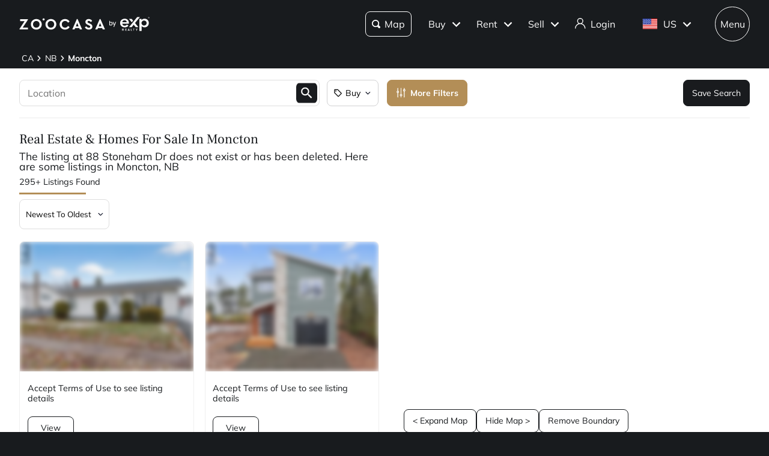

--- FILE ---
content_type: text/html; charset=utf-8
request_url: https://www.zoocasa.com/moncton-nb-real-estate?missingAddress=88+Stoneham+Dr
body_size: 83946
content:
<!DOCTYPE html><html lang="en"><head><meta charSet="utf-8"/><title>Moncton, NB Real Estate &amp; Homes  for Sale</title><meta name="description" content="Browse 295 homes for sale in Moncton, NB. View listing photos, property details, and prices."/><meta name="keywords" content="mls listings, house for sale, mls canada, homes for rent, mls map, mls real estate, homes for sale, condos for sale, homes for sale near me, townhouse for sale, property for sale, apartments for sale, property search, mls online, house prices, duplex for sale, real estate listings, real estate companies, cheap houses for sale, mls house listings, best real estate websites canada, single family homes for sale, mls residential map, detached house for sale, home listings, sold home prices, property listings, sold mls listings, house sale prices"/><meta name="viewport" content="width=device-width, initial-scale=1.0, maximum-scale=5.0, user-scalable=yes"/><meta name="apple-itunes-app" content="app-id=301743811, app-argument=https://www.zoocasa.com/moncton-nb-real-estate?missingAddress=88%20Stoneham%20Dr"/><meta property="zoocasa:version" content="2.3.2"/><link rel="canonical" href="https://www.zoocasa.com/moncton-nb-real-estate"/><meta property="og:site_name" content="Zoocasa.com"/><meta property="og:image" content="https://www.zoocasa.com/next/assets/images/banner.png"/><meta property="og:type" content="website"/><meta property="og:url" content="https://www.zoocasa.com"/><meta property="og:title" content="Moncton, NB Real Estate &amp; Homes  for Sale"/><meta property="og:description" content="Browse 295 homes for sale in Moncton, NB. View listing photos, property details, and prices."/><script type="application/ld+json">[{"@context":"http://schema.org","@type":"WebSite","name":"Zoocasa","description":"Browse 295 homes for sale in Moncton, NB. View listing photos, property details, and prices.","keywords":"mls listings, house for sale, mls canada, homes for rent, mls map, mls real estate, homes for sale, condos for sale, homes for sale near me, townhouse for sale, property for sale, apartments for sale, property search, mls online, house prices, duplex for sale, real estate listings, real estate companies, cheap houses for sale, mls house listings, best real estate websites canada, single family homes for sale, mls residential map, detached house for sale, home listings, sold home prices, property listings, sold mls listings, house sale prices","url":"https://www.zoocasa.com"},{"@context":"http://schema.org","@type":"Corporation","name":"Zoocasa","description":"Browse 295 homes for sale in Moncton, NB. View listing photos, property details, and prices.","url":"https://www.zoocasa.com","logo":"https://www.zoocasa.com/assets/images/company/press/zoocasa-logo.jpg","location":{"@context":"http://schema.org","@type":"PostalAddress","addressCountry":"Canada","addressLocality":"Toronto","addressRegion":"ON","postalCode":"M5A4J5","streetAddress":"250 The Esplanade Suite 408"},"foundingDate":"2015","founders":[{"@type":"Person","name":"Lauren Haw"}],"telephone":"1-844-683-4663","email":"INFO@ZOOCASA.COM","sameAs":["https://x.com/zoocasa","https://www.facebook.com/Zoocasa/","https://www.instagram.com/zoocasa/","https://www.linkedin.com/company/zoocasa-com/","https://www.bbb.org/ca/on/toronto/profile/real-estate-services/zoocasa-realty-inc-0107-1380462"]},{"@context":"https://schema.org","@type":"Product","name":"Moncton, NB Real Estate","offers":{"@type":"AggregateOffer","highPrice":894900,"lowPrice":90000,"priceCurrency":"CAD"}},{"@context":"https://schema.org","@type":"FAQPage","mainEntity":[{"@type":"Question","name":"How many homes are there for sale in Moncton, nb?","acceptedAnswer":{"@type":"Answer","text":"There are a total of 295 homes for sale in Moncton, nb, Nb."}},{"@type":"Question","name":"What is the average listing price of a home for sale in Moncton, nb?","acceptedAnswer":{"@type":"Answer","text":"The average listing price of all home types in Moncton, nb, Nb is $452,865."}}]}]</script><link rel="manifest" href="/manifest.json"/><link rel="icon" href="/favicon-zoocasa.ico"/><link rel="alternate" hrefLang="en-ca" href="https://www.zoocasa.com/moncton-nb-real-estate"/><link rel="alternate" hrefLang="en-us" href="https://www.zoocasa.com/moncton-nb-real-estate"/><link rel="alternate" hrefLang="x-default" href="https://www.zoocasa.com/moncton-nb-real-estate"/><link rel="preload" as="image" imageSrcSet="https://images.expcloud.com/p4wM5gedNefW8Mp8L9PHtw==!R0UogLVEuPazhvPoFGx/GfSC0/rkoIIOEMSPaUIn1/S6esRfG5V+HWGzLtdZaxoIAIlz+ay396NphcNPzVADMkG+OuUd/qTmaozdWzRVP1G3ochoGvZaODTYHV93m2t5?w=480 16w, https://images.expcloud.com/p4wM5gedNefW8Mp8L9PHtw==!R0UogLVEuPazhvPoFGx/GfSC0/rkoIIOEMSPaUIn1/S6esRfG5V+HWGzLtdZaxoIAIlz+ay396NphcNPzVADMkG+OuUd/qTmaozdWzRVP1G3ochoGvZaODTYHV93m2t5?w=480 32w, https://images.expcloud.com/p4wM5gedNefW8Mp8L9PHtw==!R0UogLVEuPazhvPoFGx/GfSC0/rkoIIOEMSPaUIn1/S6esRfG5V+HWGzLtdZaxoIAIlz+ay396NphcNPzVADMkG+OuUd/qTmaozdWzRVP1G3ochoGvZaODTYHV93m2t5?w=480 48w, https://images.expcloud.com/p4wM5gedNefW8Mp8L9PHtw==!R0UogLVEuPazhvPoFGx/GfSC0/rkoIIOEMSPaUIn1/S6esRfG5V+HWGzLtdZaxoIAIlz+ay396NphcNPzVADMkG+OuUd/qTmaozdWzRVP1G3ochoGvZaODTYHV93m2t5?w=480 64w, https://images.expcloud.com/p4wM5gedNefW8Mp8L9PHtw==!R0UogLVEuPazhvPoFGx/GfSC0/rkoIIOEMSPaUIn1/S6esRfG5V+HWGzLtdZaxoIAIlz+ay396NphcNPzVADMkG+OuUd/qTmaozdWzRVP1G3ochoGvZaODTYHV93m2t5?w=480 96w, https://images.expcloud.com/p4wM5gedNefW8Mp8L9PHtw==!R0UogLVEuPazhvPoFGx/GfSC0/rkoIIOEMSPaUIn1/S6esRfG5V+HWGzLtdZaxoIAIlz+ay396NphcNPzVADMkG+OuUd/qTmaozdWzRVP1G3ochoGvZaODTYHV93m2t5?w=480 128w, https://images.expcloud.com/p4wM5gedNefW8Mp8L9PHtw==!R0UogLVEuPazhvPoFGx/GfSC0/rkoIIOEMSPaUIn1/S6esRfG5V+HWGzLtdZaxoIAIlz+ay396NphcNPzVADMkG+OuUd/qTmaozdWzRVP1G3ochoGvZaODTYHV93m2t5?w=480 256w, https://images.expcloud.com/p4wM5gedNefW8Mp8L9PHtw==!R0UogLVEuPazhvPoFGx/GfSC0/rkoIIOEMSPaUIn1/S6esRfG5V+HWGzLtdZaxoIAIlz+ay396NphcNPzVADMkG+OuUd/qTmaozdWzRVP1G3ochoGvZaODTYHV93m2t5?w=480 384w, https://images.expcloud.com/p4wM5gedNefW8Mp8L9PHtw==!R0UogLVEuPazhvPoFGx/GfSC0/rkoIIOEMSPaUIn1/S6esRfG5V+HWGzLtdZaxoIAIlz+ay396NphcNPzVADMkG+OuUd/qTmaozdWzRVP1G3ochoGvZaODTYHV93m2t5?w=480 480w, https://images.expcloud.com/p4wM5gedNefW8Mp8L9PHtw==!R0UogLVEuPazhvPoFGx/GfSC0/rkoIIOEMSPaUIn1/S6esRfG5V+HWGzLtdZaxoIAIlz+ay396NphcNPzVADMkG+OuUd/qTmaozdWzRVP1G3ochoGvZaODTYHV93m2t5?w=480 640w, https://images.expcloud.com/p4wM5gedNefW8Mp8L9PHtw==!R0UogLVEuPazhvPoFGx/GfSC0/rkoIIOEMSPaUIn1/S6esRfG5V+HWGzLtdZaxoIAIlz+ay396NphcNPzVADMkG+OuUd/qTmaozdWzRVP1G3ochoGvZaODTYHV93m2t5?w=480 750w, https://images.expcloud.com/p4wM5gedNefW8Mp8L9PHtw==!R0UogLVEuPazhvPoFGx/GfSC0/rkoIIOEMSPaUIn1/S6esRfG5V+HWGzLtdZaxoIAIlz+ay396NphcNPzVADMkG+OuUd/qTmaozdWzRVP1G3ochoGvZaODTYHV93m2t5?w=480 828w, https://images.expcloud.com/p4wM5gedNefW8Mp8L9PHtw==!R0UogLVEuPazhvPoFGx/GfSC0/rkoIIOEMSPaUIn1/S6esRfG5V+HWGzLtdZaxoIAIlz+ay396NphcNPzVADMkG+OuUd/qTmaozdWzRVP1G3ochoGvZaODTYHV93m2t5?w=480 1080w, https://images.expcloud.com/p4wM5gedNefW8Mp8L9PHtw==!R0UogLVEuPazhvPoFGx/GfSC0/rkoIIOEMSPaUIn1/S6esRfG5V+HWGzLtdZaxoIAIlz+ay396NphcNPzVADMkG+OuUd/qTmaozdWzRVP1G3ochoGvZaODTYHV93m2t5?w=480 1200w, https://images.expcloud.com/p4wM5gedNefW8Mp8L9PHtw==!R0UogLVEuPazhvPoFGx/GfSC0/rkoIIOEMSPaUIn1/S6esRfG5V+HWGzLtdZaxoIAIlz+ay396NphcNPzVADMkG+OuUd/qTmaozdWzRVP1G3ochoGvZaODTYHV93m2t5?w=480 1920w, https://images.expcloud.com/p4wM5gedNefW8Mp8L9PHtw==!R0UogLVEuPazhvPoFGx/GfSC0/rkoIIOEMSPaUIn1/S6esRfG5V+HWGzLtdZaxoIAIlz+ay396NphcNPzVADMkG+OuUd/qTmaozdWzRVP1G3ochoGvZaODTYHV93m2t5?w=480 2048w, https://images.expcloud.com/p4wM5gedNefW8Mp8L9PHtw==!R0UogLVEuPazhvPoFGx/GfSC0/rkoIIOEMSPaUIn1/S6esRfG5V+HWGzLtdZaxoIAIlz+ay396NphcNPzVADMkG+OuUd/qTmaozdWzRVP1G3ochoGvZaODTYHV93m2t5?w=480 3840w" imageSizes="(max-width: 639px) 480px, 640px" fetchpriority="high"/><meta name="next-head-count" content="21"/><link rel="preconnect" href="https://images.expcloud.com"/><link rel="dns-prefetch" href="https://images.expcloud.com"/><link rel="preload" href="/fonts/mulish-v13-latin-regular.woff2" as="font" type="font/woff2" crossorigin="anonymous"/><link rel="preload" href="/fonts/mulish-v13-latin-600.woff2" as="font" type="font/woff2" crossorigin="anonymous"/><link rel="preload" href="/fonts/mulish-v13-latin-700.woff2" as="font" type="font/woff2" crossorigin="anonymous"/><link rel="preload" href="/fonts/frank-ruhl-libre-v20-latin-regular.woff2" as="font" type="font/woff2" crossorigin="anonymous"/><link rel="preload" href="/fonts/frank-ruhl-libre-v20-latin-500.woff2" as="font" type="font/woff2" crossorigin="anonymous"/><style id="tenant-theme-style">:root {
    
      --themes-colors-primary-very-light: #D8C19E;
      --themes-colors-primary-light: #F8F5ED;
      --themes-colors-primary: #B38E57;
      --themes-colors-primary-dark: #000;
      --themes-colors-primary-very-dark: #886A3F;
      --themes-colors-primary-background: #181B1E;
      --themes-colors-primary-font-color: #FFF;
      --themes-colors-primary-for-sale: #4695C4;
      --themes-colors-primary-sold: #DF6541;
      --themes-colors-primary-sold-focus: #191B1E;
      --themes-colors-primary-filters: #4695c4;
      --themes-colors-primary-link-color: #4695c4;
      --themes-colors-primary-focus-link-color: #31739B;
      --themes-colors-primary-inverted-background: #191B1E;
      --themes-colors-primary-border-color: #B38E57;
      --themes-colors-primary-focus-color: #F3F4F4;
      --themes-colors-primary-focus-border-color: #47494B;
      --themes-colors-primary-chart: #F6F4F4;
      --themes-colors-secondary-background: #EFEFEF;
      --themes-colors-secondary-border-color: #181B1E;
      --themes-colors-secondary-link-color: #46484A;
      --themes-colors-secondary-hover-color: #191B1E;
      --themes-colors-secondary-focus-color: #47494B;
      --themes-colors-secondary-focus-border-color: #47494B;
      --themes-colors-tertiary-background: #FFF;
      --themes-colors-tertiary-background-light: #F3F4F4;
      --themes-colors-tertiary-border-color: #000;
      --themes-colors-tertiary-link-color: #31587F;
      --themes-colors-quaternary-link-color: #31587F;
      --themes-colors-quaternary-border-color: #191B1E;
      --themes-colors-quaternary-background-light: #F3F4F4;
      --themes-colors-transparent-background: rgba(12, 15, 36, 0.5);
      --themes-colors-map-pin-for-sale: #4695c4;
      --themes-colors-map-pin-for-sale-focus: #191B1E;
      --themes-colors-map-control-background: rgba(25, 27, 30, .8);
      --themes-colors-map-control-background-hover: rgba(25, 27, 30, .8);
      --themes-colors-map-control-background-active: rgba(25, 27, 30, .93);
      --themes-colors-carousel-arrow-hover: #F3F4F4;
      --themes-colors-carousel-arrow-focus: #E8E8E8;
      --themes-buttons-border-radius: 8px;
      --themes-buttons-border-radius-small: 0px;
      --themes-buttons-border-radius-medium: 8px;
      --themes-buttons-border-radius-large: 8px;
      --themes-buttons-border-radius-modal: 0px;
      --themes-buttons-border-radius-banner: 8px;
      --themes-icons-border-radius: 8px;
      --themes-box-shadow: unset;
      --themes-box-shadow-light: 0 0 8px 0 rgba(0, 0, 0, .1);
      --themes-area-page-line-width: 111px;
      --themes-fonts-heading: Frank Ruhl Libre;
      --themes-fonts-text: Mulish;
      --themes-fonts-heading-weight: initial;
      --themes-fonts-heading-bold-weight: 600;
      --themes-area-listings-page-title-font-weight: normal;
      --themes-breadcrumb-mobile-margin: 0;
      --themes-breadcrumb-box-shadow: none;
      --themes-home-appraisal-top-bar-h2-font-weight: 600;
      --themes-home-appraisal-top-bar-a-color: #000;
      --themes-home-appraisal-top-bar-a-opacity: 0.8;
      --themes-home-appraisal-top-bar-svg-fill: #000;
      --themes-home-appraisal-left-section-h1-font-weight: 600;
      --themes-home-appraisal-left-section-address-color: #000;
      --themes-home-appraisal-left-section-address-opacity: 0.8;
      --themes-home-appraisal-cta-background-color: #F8F5ED;
      --themes-home-appraisal-disclaimer-background-color: #F6F4F4;
      --themes-listing-card-street-address-color: #000;
  
--icon-square-hover-light: #F3F4F4;
--icon-square-hover-dark: rgba(255, 255, 255, 0.1);
--icon-square-focus-light: rgba(0, 0, 0, 0.1);
--icon-square-focus-dark: rgba(255, 255, 255, 0.2);
--sold-listings-get-estimate-image-src: url(/next/assets/images/sold-listings/get-estimate-zoocasa.png);
--icon-checkmark-circle-fill: #B38E57;

      #price-history-sold-button-group:hover {
        background-color: rgba(243, 243, 244, 0.50);
      }
      #price-history-rented-button-group:hover {
        background-color: rgba(243, 243, 244, 0.50);
      }
      #price-history-sold-button-group.active {
        background-color: #F3F4F4;
      }
      #price-history-rented-button-group.active {
        background-color: #F3F4F4;
      }
      [data-overlay-id] {
        box-shadow: 0 1px 4px 0 rgba(0, 0, 0, 0.15);
      }
      [data-overlay-id]:hover {
        background-color: #191B1E;
        color: #FFF;
      }
      [data-overlay-id]:focus {
        background-color: #47494B;
        color: #FFF;
      }
    ;
  }</style><script id="newrelic-script" type="text/javascript">window.NREUM||(NREUM={});NREUM.info = {"agent":"","beacon":"bam.nr-data.net","errorBeacon":"bam.nr-data.net","licenseKey":"08fb23bdde","applicationID":"1075134436","agentToken":null,"applicationTime":183.932503,"transactionName":"bgYBYkBZWRcFWkcMWFdMLVlAVVYIDUNWAWJLCkwc","queueTime":0,"ttGuid":"5b3179133869e41f"}; (window.NREUM||(NREUM={})).init={privacy:{cookies_enabled:true},ajax:{deny_list:[]},session_trace:{sampling_rate:0.0,mode:"FIXED_RATE",enabled:true,error_sampling_rate:0.0},feature_flags:["soft_nav"],distributed_tracing:{enabled:true}};(window.NREUM||(NREUM={})).loader_config={agentID:"1103229253",accountID:"1161357",trustKey:"1161357",xpid:"VQcBUFVWDxABVFZXBgIDUlcH",licenseKey:"08fb23bdde",applicationID:"1075134436",browserID:"1103229253"};;/*! For license information please see nr-loader-spa-1.308.0.min.js.LICENSE.txt */
(()=>{var e,t,r={384:(e,t,r)=>{"use strict";r.d(t,{NT:()=>a,US:()=>u,Zm:()=>o,bQ:()=>d,dV:()=>c,pV:()=>l});var n=r(6154),i=r(1863),s=r(1910);const a={beacon:"bam.nr-data.net",errorBeacon:"bam.nr-data.net"};function o(){return n.gm.NREUM||(n.gm.NREUM={}),void 0===n.gm.newrelic&&(n.gm.newrelic=n.gm.NREUM),n.gm.NREUM}function c(){let e=o();return e.o||(e.o={ST:n.gm.setTimeout,SI:n.gm.setImmediate||n.gm.setInterval,CT:n.gm.clearTimeout,XHR:n.gm.XMLHttpRequest,REQ:n.gm.Request,EV:n.gm.Event,PR:n.gm.Promise,MO:n.gm.MutationObserver,FETCH:n.gm.fetch,WS:n.gm.WebSocket},(0,s.i)(...Object.values(e.o))),e}function d(e,t){let r=o();r.initializedAgents??={},t.initializedAt={ms:(0,i.t)(),date:new Date},r.initializedAgents[e]=t}function u(e,t){o()[e]=t}function l(){return function(){let e=o();const t=e.info||{};e.info={beacon:a.beacon,errorBeacon:a.errorBeacon,...t}}(),function(){let e=o();const t=e.init||{};e.init={...t}}(),c(),function(){let e=o();const t=e.loader_config||{};e.loader_config={...t}}(),o()}},782:(e,t,r)=>{"use strict";r.d(t,{T:()=>n});const n=r(860).K7.pageViewTiming},860:(e,t,r)=>{"use strict";r.d(t,{$J:()=>u,K7:()=>c,P3:()=>d,XX:()=>i,Yy:()=>o,df:()=>s,qY:()=>n,v4:()=>a});const n="events",i="jserrors",s="browser/blobs",a="rum",o="browser/logs",c={ajax:"ajax",genericEvents:"generic_events",jserrors:i,logging:"logging",metrics:"metrics",pageAction:"page_action",pageViewEvent:"page_view_event",pageViewTiming:"page_view_timing",sessionReplay:"session_replay",sessionTrace:"session_trace",softNav:"soft_navigations",spa:"spa"},d={[c.pageViewEvent]:1,[c.pageViewTiming]:2,[c.metrics]:3,[c.jserrors]:4,[c.spa]:5,[c.ajax]:6,[c.sessionTrace]:7,[c.softNav]:8,[c.sessionReplay]:9,[c.logging]:10,[c.genericEvents]:11},u={[c.pageViewEvent]:a,[c.pageViewTiming]:n,[c.ajax]:n,[c.spa]:n,[c.softNav]:n,[c.metrics]:i,[c.jserrors]:i,[c.sessionTrace]:s,[c.sessionReplay]:s,[c.logging]:o,[c.genericEvents]:"ins"}},944:(e,t,r)=>{"use strict";r.d(t,{R:()=>i});var n=r(3241);function i(e,t){"function"==typeof console.debug&&(console.debug("New Relic Warning: https://github.com/newrelic/newrelic-browser-agent/blob/main/docs/warning-codes.md#".concat(e),t),(0,n.W)({agentIdentifier:null,drained:null,type:"data",name:"warn",feature:"warn",data:{code:e,secondary:t}}))}},993:(e,t,r)=>{"use strict";r.d(t,{A$:()=>s,ET:()=>a,TZ:()=>o,p_:()=>i});var n=r(860);const i={ERROR:"ERROR",WARN:"WARN",INFO:"INFO",DEBUG:"DEBUG",TRACE:"TRACE"},s={OFF:0,ERROR:1,WARN:2,INFO:3,DEBUG:4,TRACE:5},a="log",o=n.K7.logging},1541:(e,t,r)=>{"use strict";r.d(t,{U:()=>i,f:()=>n});const n={MFE:"MFE",BA:"BA"};function i(e,t){if(2!==t?.harvestEndpointVersion)return{};const r=t.agentRef.runtime.appMetadata.agents[0].entityGuid;return e?{"source.id":e.id,"source.name":e.name,"source.type":e.type,"parent.id":e.parent?.id||r,"parent.type":e.parent?.type||n.BA}:{"entity.guid":r,appId:t.agentRef.info.applicationID}}},1687:(e,t,r)=>{"use strict";r.d(t,{Ak:()=>d,Ze:()=>h,x3:()=>u});var n=r(3241),i=r(7836),s=r(3606),a=r(860),o=r(2646);const c={};function d(e,t){const r={staged:!1,priority:a.P3[t]||0};l(e),c[e].get(t)||c[e].set(t,r)}function u(e,t){e&&c[e]&&(c[e].get(t)&&c[e].delete(t),p(e,t,!1),c[e].size&&f(e))}function l(e){if(!e)throw new Error("agentIdentifier required");c[e]||(c[e]=new Map)}function h(e="",t="feature",r=!1){if(l(e),!e||!c[e].get(t)||r)return p(e,t);c[e].get(t).staged=!0,f(e)}function f(e){const t=Array.from(c[e]);t.every(([e,t])=>t.staged)&&(t.sort((e,t)=>e[1].priority-t[1].priority),t.forEach(([t])=>{c[e].delete(t),p(e,t)}))}function p(e,t,r=!0){const a=e?i.ee.get(e):i.ee,c=s.i.handlers;if(!a.aborted&&a.backlog&&c){if((0,n.W)({agentIdentifier:e,type:"lifecycle",name:"drain",feature:t}),r){const e=a.backlog[t],r=c[t];if(r){for(let t=0;e&&t<e.length;++t)g(e[t],r);Object.entries(r).forEach(([e,t])=>{Object.values(t||{}).forEach(t=>{t[0]?.on&&t[0]?.context()instanceof o.y&&t[0].on(e,t[1])})})}}a.isolatedBacklog||delete c[t],a.backlog[t]=null,a.emit("drain-"+t,[])}}function g(e,t){var r=e[1];Object.values(t[r]||{}).forEach(t=>{var r=e[0];if(t[0]===r){var n=t[1],i=e[3],s=e[2];n.apply(i,s)}})}},1738:(e,t,r)=>{"use strict";r.d(t,{U:()=>f,Y:()=>h});var n=r(3241),i=r(9908),s=r(1863),a=r(944),o=r(5701),c=r(3969),d=r(8362),u=r(860),l=r(4261);function h(e,t,r,s){const h=s||r;!h||h[e]&&h[e]!==d.d.prototype[e]||(h[e]=function(){(0,i.p)(c.xV,["API/"+e+"/called"],void 0,u.K7.metrics,r.ee),(0,n.W)({agentIdentifier:r.agentIdentifier,drained:!!o.B?.[r.agentIdentifier],type:"data",name:"api",feature:l.Pl+e,data:{}});try{return t.apply(this,arguments)}catch(e){(0,a.R)(23,e)}})}function f(e,t,r,n,a){const o=e.info;null===r?delete o.jsAttributes[t]:o.jsAttributes[t]=r,(a||null===r)&&(0,i.p)(l.Pl+n,[(0,s.t)(),t,r],void 0,"session",e.ee)}},1741:(e,t,r)=>{"use strict";r.d(t,{W:()=>s});var n=r(944),i=r(4261);class s{#e(e,...t){if(this[e]!==s.prototype[e])return this[e](...t);(0,n.R)(35,e)}addPageAction(e,t){return this.#e(i.hG,e,t)}register(e){return this.#e(i.eY,e)}recordCustomEvent(e,t){return this.#e(i.fF,e,t)}setPageViewName(e,t){return this.#e(i.Fw,e,t)}setCustomAttribute(e,t,r){return this.#e(i.cD,e,t,r)}noticeError(e,t){return this.#e(i.o5,e,t)}setUserId(e,t=!1){return this.#e(i.Dl,e,t)}setApplicationVersion(e){return this.#e(i.nb,e)}setErrorHandler(e){return this.#e(i.bt,e)}addRelease(e,t){return this.#e(i.k6,e,t)}log(e,t){return this.#e(i.$9,e,t)}start(){return this.#e(i.d3)}finished(e){return this.#e(i.BL,e)}recordReplay(){return this.#e(i.CH)}pauseReplay(){return this.#e(i.Tb)}addToTrace(e){return this.#e(i.U2,e)}setCurrentRouteName(e){return this.#e(i.PA,e)}interaction(e){return this.#e(i.dT,e)}wrapLogger(e,t,r){return this.#e(i.Wb,e,t,r)}measure(e,t){return this.#e(i.V1,e,t)}consent(e){return this.#e(i.Pv,e)}}},1863:(e,t,r)=>{"use strict";function n(){return Math.floor(performance.now())}r.d(t,{t:()=>n})},1910:(e,t,r)=>{"use strict";r.d(t,{i:()=>s});var n=r(944);const i=new Map;function s(...e){return e.every(e=>{if(i.has(e))return i.get(e);const t="function"==typeof e?e.toString():"",r=t.includes("[native code]"),s=t.includes("nrWrapper");return r||s||(0,n.R)(64,e?.name||t),i.set(e,r),r})}},2555:(e,t,r)=>{"use strict";r.d(t,{D:()=>o,f:()=>a});var n=r(384),i=r(8122);const s={beacon:n.NT.beacon,errorBeacon:n.NT.errorBeacon,licenseKey:void 0,applicationID:void 0,sa:void 0,queueTime:void 0,applicationTime:void 0,ttGuid:void 0,user:void 0,account:void 0,product:void 0,extra:void 0,jsAttributes:{},userAttributes:void 0,atts:void 0,transactionName:void 0,tNamePlain:void 0};function a(e){try{return!!e.licenseKey&&!!e.errorBeacon&&!!e.applicationID}catch(e){return!1}}const o=e=>(0,i.a)(e,s)},2614:(e,t,r)=>{"use strict";r.d(t,{BB:()=>a,H3:()=>n,g:()=>d,iL:()=>c,tS:()=>o,uh:()=>i,wk:()=>s});const n="NRBA",i="SESSION",s=144e5,a=18e5,o={STARTED:"session-started",PAUSE:"session-pause",RESET:"session-reset",RESUME:"session-resume",UPDATE:"session-update"},c={SAME_TAB:"same-tab",CROSS_TAB:"cross-tab"},d={OFF:0,FULL:1,ERROR:2}},2646:(e,t,r)=>{"use strict";r.d(t,{y:()=>n});class n{constructor(e){this.contextId=e}}},2843:(e,t,r)=>{"use strict";r.d(t,{G:()=>s,u:()=>i});var n=r(3878);function i(e,t=!1,r,i){(0,n.DD)("visibilitychange",function(){if(t)return void("hidden"===document.visibilityState&&e());e(document.visibilityState)},r,i)}function s(e,t,r){(0,n.sp)("pagehide",e,t,r)}},3241:(e,t,r)=>{"use strict";r.d(t,{W:()=>s});var n=r(6154);const i="newrelic";function s(e={}){try{n.gm.dispatchEvent(new CustomEvent(i,{detail:e}))}catch(e){}}},3304:(e,t,r)=>{"use strict";r.d(t,{A:()=>s});var n=r(7836);const i=()=>{const e=new WeakSet;return(t,r)=>{if("object"==typeof r&&null!==r){if(e.has(r))return;e.add(r)}return r}};function s(e){try{return JSON.stringify(e,i())??""}catch(e){try{n.ee.emit("internal-error",[e])}catch(e){}return""}}},3333:(e,t,r)=>{"use strict";r.d(t,{$v:()=>u,TZ:()=>n,Xh:()=>c,Zp:()=>i,kd:()=>d,mq:()=>o,nf:()=>a,qN:()=>s});const n=r(860).K7.genericEvents,i=["auxclick","click","copy","keydown","paste","scrollend"],s=["focus","blur"],a=4,o=1e3,c=2e3,d=["PageAction","UserAction","BrowserPerformance"],u={RESOURCES:"experimental.resources",REGISTER:"register"}},3434:(e,t,r)=>{"use strict";r.d(t,{Jt:()=>s,YM:()=>d});var n=r(7836),i=r(5607);const s="nr@original:".concat(i.W),a=50;var o=Object.prototype.hasOwnProperty,c=!1;function d(e,t){return e||(e=n.ee),r.inPlace=function(e,t,n,i,s){n||(n="");const a="-"===n.charAt(0);for(let o=0;o<t.length;o++){const c=t[o],d=e[c];l(d)||(e[c]=r(d,a?c+n:n,i,c,s))}},r.flag=s,r;function r(t,r,n,c,d){return l(t)?t:(r||(r=""),nrWrapper[s]=t,function(e,t,r){if(Object.defineProperty&&Object.keys)try{return Object.keys(e).forEach(function(r){Object.defineProperty(t,r,{get:function(){return e[r]},set:function(t){return e[r]=t,t}})}),t}catch(e){u([e],r)}for(var n in e)o.call(e,n)&&(t[n]=e[n])}(t,nrWrapper,e),nrWrapper);function nrWrapper(){var s,o,l,h;let f;try{o=this,s=[...arguments],l="function"==typeof n?n(s,o):n||{}}catch(t){u([t,"",[s,o,c],l],e)}i(r+"start",[s,o,c],l,d);const p=performance.now();let g;try{return h=t.apply(o,s),g=performance.now(),h}catch(e){throw g=performance.now(),i(r+"err",[s,o,e],l,d),f=e,f}finally{const e=g-p,t={start:p,end:g,duration:e,isLongTask:e>=a,methodName:c,thrownError:f};t.isLongTask&&i("long-task",[t,o],l,d),i(r+"end",[s,o,h],l,d)}}}function i(r,n,i,s){if(!c||t){var a=c;c=!0;try{e.emit(r,n,i,t,s)}catch(t){u([t,r,n,i],e)}c=a}}}function u(e,t){t||(t=n.ee);try{t.emit("internal-error",e)}catch(e){}}function l(e){return!(e&&"function"==typeof e&&e.apply&&!e[s])}},3606:(e,t,r)=>{"use strict";r.d(t,{i:()=>s});var n=r(9908);s.on=a;var i=s.handlers={};function s(e,t,r,s){a(s||n.d,i,e,t,r)}function a(e,t,r,i,s){s||(s="feature"),e||(e=n.d);var a=t[s]=t[s]||{};(a[r]=a[r]||[]).push([e,i])}},3738:(e,t,r)=>{"use strict";r.d(t,{He:()=>i,Kp:()=>o,Lc:()=>d,Rz:()=>u,TZ:()=>n,bD:()=>s,d3:()=>a,jx:()=>l,sl:()=>h,uP:()=>c});const n=r(860).K7.sessionTrace,i="bstResource",s="resource",a="-start",o="-end",c="fn"+a,d="fn"+o,u="pushState",l=1e3,h=3e4},3785:(e,t,r)=>{"use strict";r.d(t,{R:()=>c,b:()=>d});var n=r(9908),i=r(1863),s=r(860),a=r(3969),o=r(993);function c(e,t,r={},c=o.p_.INFO,d=!0,u,l=(0,i.t)()){(0,n.p)(a.xV,["API/logging/".concat(c.toLowerCase(),"/called")],void 0,s.K7.metrics,e),(0,n.p)(o.ET,[l,t,r,c,d,u],void 0,s.K7.logging,e)}function d(e){return"string"==typeof e&&Object.values(o.p_).some(t=>t===e.toUpperCase().trim())}},3878:(e,t,r)=>{"use strict";function n(e,t){return{capture:e,passive:!1,signal:t}}function i(e,t,r=!1,i){window.addEventListener(e,t,n(r,i))}function s(e,t,r=!1,i){document.addEventListener(e,t,n(r,i))}r.d(t,{DD:()=>s,jT:()=>n,sp:()=>i})},3962:(e,t,r)=>{"use strict";r.d(t,{AM:()=>a,O2:()=>l,OV:()=>s,Qu:()=>h,TZ:()=>c,ih:()=>f,pP:()=>o,t1:()=>u,tC:()=>i,wD:()=>d});var n=r(860);const i=["click","keydown","submit"],s="popstate",a="api",o="initialPageLoad",c=n.K7.softNav,d=5e3,u=500,l={INITIAL_PAGE_LOAD:"",ROUTE_CHANGE:1,UNSPECIFIED:2},h={INTERACTION:1,AJAX:2,CUSTOM_END:3,CUSTOM_TRACER:4},f={IP:"in progress",PF:"pending finish",FIN:"finished",CAN:"cancelled"}},3969:(e,t,r)=>{"use strict";r.d(t,{TZ:()=>n,XG:()=>o,rs:()=>i,xV:()=>a,z_:()=>s});const n=r(860).K7.metrics,i="sm",s="cm",a="storeSupportabilityMetrics",o="storeEventMetrics"},4234:(e,t,r)=>{"use strict";r.d(t,{W:()=>s});var n=r(7836),i=r(1687);class s{constructor(e,t){this.agentIdentifier=e,this.ee=n.ee.get(e),this.featureName=t,this.blocked=!1}deregisterDrain(){(0,i.x3)(this.agentIdentifier,this.featureName)}}},4261:(e,t,r)=>{"use strict";r.d(t,{$9:()=>u,BL:()=>c,CH:()=>p,Dl:()=>R,Fw:()=>w,PA:()=>v,Pl:()=>n,Pv:()=>A,Tb:()=>h,U2:()=>a,V1:()=>E,Wb:()=>T,bt:()=>y,cD:()=>b,d3:()=>x,dT:()=>d,eY:()=>g,fF:()=>f,hG:()=>s,hw:()=>i,k6:()=>o,nb:()=>m,o5:()=>l});const n="api-",i=n+"ixn-",s="addPageAction",a="addToTrace",o="addRelease",c="finished",d="interaction",u="log",l="noticeError",h="pauseReplay",f="recordCustomEvent",p="recordReplay",g="register",m="setApplicationVersion",v="setCurrentRouteName",b="setCustomAttribute",y="setErrorHandler",w="setPageViewName",R="setUserId",x="start",T="wrapLogger",E="measure",A="consent"},5205:(e,t,r)=>{"use strict";r.d(t,{j:()=>S});var n=r(384),i=r(1741);var s=r(2555),a=r(3333);const o=e=>{if(!e||"string"!=typeof e)return!1;try{document.createDocumentFragment().querySelector(e)}catch{return!1}return!0};var c=r(2614),d=r(944),u=r(8122);const l="[data-nr-mask]",h=e=>(0,u.a)(e,(()=>{const e={feature_flags:[],experimental:{allow_registered_children:!1,resources:!1},mask_selector:"*",block_selector:"[data-nr-block]",mask_input_options:{color:!1,date:!1,"datetime-local":!1,email:!1,month:!1,number:!1,range:!1,search:!1,tel:!1,text:!1,time:!1,url:!1,week:!1,textarea:!1,select:!1,password:!0}};return{ajax:{deny_list:void 0,block_internal:!0,enabled:!0,autoStart:!0},api:{get allow_registered_children(){return e.feature_flags.includes(a.$v.REGISTER)||e.experimental.allow_registered_children},set allow_registered_children(t){e.experimental.allow_registered_children=t},duplicate_registered_data:!1},browser_consent_mode:{enabled:!1},distributed_tracing:{enabled:void 0,exclude_newrelic_header:void 0,cors_use_newrelic_header:void 0,cors_use_tracecontext_headers:void 0,allowed_origins:void 0},get feature_flags(){return e.feature_flags},set feature_flags(t){e.feature_flags=t},generic_events:{enabled:!0,autoStart:!0},harvest:{interval:30},jserrors:{enabled:!0,autoStart:!0},logging:{enabled:!0,autoStart:!0},metrics:{enabled:!0,autoStart:!0},obfuscate:void 0,page_action:{enabled:!0},page_view_event:{enabled:!0,autoStart:!0},page_view_timing:{enabled:!0,autoStart:!0},performance:{capture_marks:!1,capture_measures:!1,capture_detail:!0,resources:{get enabled(){return e.feature_flags.includes(a.$v.RESOURCES)||e.experimental.resources},set enabled(t){e.experimental.resources=t},asset_types:[],first_party_domains:[],ignore_newrelic:!0}},privacy:{cookies_enabled:!0},proxy:{assets:void 0,beacon:void 0},session:{expiresMs:c.wk,inactiveMs:c.BB},session_replay:{autoStart:!0,enabled:!1,preload:!1,sampling_rate:10,error_sampling_rate:100,collect_fonts:!1,inline_images:!1,fix_stylesheets:!0,mask_all_inputs:!0,get mask_text_selector(){return e.mask_selector},set mask_text_selector(t){o(t)?e.mask_selector="".concat(t,",").concat(l):""===t||null===t?e.mask_selector=l:(0,d.R)(5,t)},get block_class(){return"nr-block"},get ignore_class(){return"nr-ignore"},get mask_text_class(){return"nr-mask"},get block_selector(){return e.block_selector},set block_selector(t){o(t)?e.block_selector+=",".concat(t):""!==t&&(0,d.R)(6,t)},get mask_input_options(){return e.mask_input_options},set mask_input_options(t){t&&"object"==typeof t?e.mask_input_options={...t,password:!0}:(0,d.R)(7,t)}},session_trace:{enabled:!0,autoStart:!0},soft_navigations:{enabled:!0,autoStart:!0},spa:{enabled:!0,autoStart:!0},ssl:void 0,user_actions:{enabled:!0,elementAttributes:["id","className","tagName","type"]}}})());var f=r(6154),p=r(9324);let g=0;const m={buildEnv:p.F3,distMethod:p.Xs,version:p.xv,originTime:f.WN},v={consented:!1},b={appMetadata:{},get consented(){return this.session?.state?.consent||v.consented},set consented(e){v.consented=e},customTransaction:void 0,denyList:void 0,disabled:!1,harvester:void 0,isolatedBacklog:!1,isRecording:!1,loaderType:void 0,maxBytes:3e4,obfuscator:void 0,onerror:void 0,ptid:void 0,releaseIds:{},session:void 0,timeKeeper:void 0,registeredEntities:[],jsAttributesMetadata:{bytes:0},get harvestCount(){return++g}},y=e=>{const t=(0,u.a)(e,b),r=Object.keys(m).reduce((e,t)=>(e[t]={value:m[t],writable:!1,configurable:!0,enumerable:!0},e),{});return Object.defineProperties(t,r)};var w=r(5701);const R=e=>{const t=e.startsWith("http");e+="/",r.p=t?e:"https://"+e};var x=r(7836),T=r(3241);const E={accountID:void 0,trustKey:void 0,agentID:void 0,licenseKey:void 0,applicationID:void 0,xpid:void 0},A=e=>(0,u.a)(e,E),_=new Set;function S(e,t={},r,a){let{init:o,info:c,loader_config:d,runtime:u={},exposed:l=!0}=t;if(!c){const e=(0,n.pV)();o=e.init,c=e.info,d=e.loader_config}e.init=h(o||{}),e.loader_config=A(d||{}),c.jsAttributes??={},f.bv&&(c.jsAttributes.isWorker=!0),e.info=(0,s.D)(c);const p=e.init,g=[c.beacon,c.errorBeacon];_.has(e.agentIdentifier)||(p.proxy.assets&&(R(p.proxy.assets),g.push(p.proxy.assets)),p.proxy.beacon&&g.push(p.proxy.beacon),e.beacons=[...g],function(e){const t=(0,n.pV)();Object.getOwnPropertyNames(i.W.prototype).forEach(r=>{const n=i.W.prototype[r];if("function"!=typeof n||"constructor"===n)return;let s=t[r];e[r]&&!1!==e.exposed&&"micro-agent"!==e.runtime?.loaderType&&(t[r]=(...t)=>{const n=e[r](...t);return s?s(...t):n})})}(e),(0,n.US)("activatedFeatures",w.B)),u.denyList=[...p.ajax.deny_list||[],...p.ajax.block_internal?g:[]],u.ptid=e.agentIdentifier,u.loaderType=r,e.runtime=y(u),_.has(e.agentIdentifier)||(e.ee=x.ee.get(e.agentIdentifier),e.exposed=l,(0,T.W)({agentIdentifier:e.agentIdentifier,drained:!!w.B?.[e.agentIdentifier],type:"lifecycle",name:"initialize",feature:void 0,data:e.config})),_.add(e.agentIdentifier)}},5270:(e,t,r)=>{"use strict";r.d(t,{Aw:()=>a,SR:()=>s,rF:()=>o});var n=r(384),i=r(7767);function s(e){return!!(0,n.dV)().o.MO&&(0,i.V)(e)&&!0===e?.session_trace.enabled}function a(e){return!0===e?.session_replay.preload&&s(e)}function o(e,t){try{if("string"==typeof t?.type){if("password"===t.type.toLowerCase())return"*".repeat(e?.length||0);if(void 0!==t?.dataset?.nrUnmask||t?.classList?.contains("nr-unmask"))return e}}catch(e){}return"string"==typeof e?e.replace(/[\S]/g,"*"):"*".repeat(e?.length||0)}},5289:(e,t,r)=>{"use strict";r.d(t,{GG:()=>a,Qr:()=>c,sB:()=>o});var n=r(3878),i=r(6389);function s(){return"undefined"==typeof document||"complete"===document.readyState}function a(e,t){if(s())return e();const r=(0,i.J)(e),a=setInterval(()=>{s()&&(clearInterval(a),r())},500);(0,n.sp)("load",r,t)}function o(e){if(s())return e();(0,n.DD)("DOMContentLoaded",e)}function c(e){if(s())return e();(0,n.sp)("popstate",e)}},5607:(e,t,r)=>{"use strict";r.d(t,{W:()=>n});const n=(0,r(9566).bz)()},5701:(e,t,r)=>{"use strict";r.d(t,{B:()=>s,t:()=>a});var n=r(3241);const i=new Set,s={};function a(e,t){const r=t.agentIdentifier;s[r]??={},e&&"object"==typeof e&&(i.has(r)||(t.ee.emit("rumresp",[e]),s[r]=e,i.add(r),(0,n.W)({agentIdentifier:r,loaded:!0,drained:!0,type:"lifecycle",name:"load",feature:void 0,data:e})))}},6154:(e,t,r)=>{"use strict";r.d(t,{OF:()=>d,RI:()=>i,WN:()=>h,bv:()=>s,eN:()=>f,gm:()=>a,lR:()=>l,m:()=>c,mw:()=>o,sb:()=>u});var n=r(1863);const i="undefined"!=typeof window&&!!window.document,s="undefined"!=typeof WorkerGlobalScope&&("undefined"!=typeof self&&self instanceof WorkerGlobalScope&&self.navigator instanceof WorkerNavigator||"undefined"!=typeof globalThis&&globalThis instanceof WorkerGlobalScope&&globalThis.navigator instanceof WorkerNavigator),a=i?window:"undefined"!=typeof WorkerGlobalScope&&("undefined"!=typeof self&&self instanceof WorkerGlobalScope&&self||"undefined"!=typeof globalThis&&globalThis instanceof WorkerGlobalScope&&globalThis),o=Boolean("hidden"===a?.document?.visibilityState),c=""+a?.location,d=/iPad|iPhone|iPod/.test(a.navigator?.userAgent),u=d&&"undefined"==typeof SharedWorker,l=(()=>{const e=a.navigator?.userAgent?.match(/Firefox[/\s](\d+\.\d+)/);return Array.isArray(e)&&e.length>=2?+e[1]:0})(),h=Date.now()-(0,n.t)(),f=()=>"undefined"!=typeof PerformanceNavigationTiming&&a?.performance?.getEntriesByType("navigation")?.[0]?.responseStart},6344:(e,t,r)=>{"use strict";r.d(t,{BB:()=>u,Qb:()=>l,TZ:()=>i,Ug:()=>a,Vh:()=>s,_s:()=>o,bc:()=>d,yP:()=>c});var n=r(2614);const i=r(860).K7.sessionReplay,s="errorDuringReplay",a=.12,o={DomContentLoaded:0,Load:1,FullSnapshot:2,IncrementalSnapshot:3,Meta:4,Custom:5},c={[n.g.ERROR]:15e3,[n.g.FULL]:3e5,[n.g.OFF]:0},d={RESET:{message:"Session was reset",sm:"Reset"},IMPORT:{message:"Recorder failed to import",sm:"Import"},TOO_MANY:{message:"429: Too Many Requests",sm:"Too-Many"},TOO_BIG:{message:"Payload was too large",sm:"Too-Big"},CROSS_TAB:{message:"Session Entity was set to OFF on another tab",sm:"Cross-Tab"},ENTITLEMENTS:{message:"Session Replay is not allowed and will not be started",sm:"Entitlement"}},u=5e3,l={API:"api",RESUME:"resume",SWITCH_TO_FULL:"switchToFull",INITIALIZE:"initialize",PRELOAD:"preload"}},6389:(e,t,r)=>{"use strict";function n(e,t=500,r={}){const n=r?.leading||!1;let i;return(...r)=>{n&&void 0===i&&(e.apply(this,r),i=setTimeout(()=>{i=clearTimeout(i)},t)),n||(clearTimeout(i),i=setTimeout(()=>{e.apply(this,r)},t))}}function i(e){let t=!1;return(...r)=>{t||(t=!0,e.apply(this,r))}}r.d(t,{J:()=>i,s:()=>n})},6630:(e,t,r)=>{"use strict";r.d(t,{T:()=>n});const n=r(860).K7.pageViewEvent},6774:(e,t,r)=>{"use strict";r.d(t,{T:()=>n});const n=r(860).K7.jserrors},7295:(e,t,r)=>{"use strict";r.d(t,{Xv:()=>a,gX:()=>i,iW:()=>s});var n=[];function i(e){if(!e||s(e))return!1;if(0===n.length)return!0;if("*"===n[0].hostname)return!1;for(var t=0;t<n.length;t++){var r=n[t];if(r.hostname.test(e.hostname)&&r.pathname.test(e.pathname))return!1}return!0}function s(e){return void 0===e.hostname}function a(e){if(n=[],e&&e.length)for(var t=0;t<e.length;t++){let r=e[t];if(!r)continue;if("*"===r)return void(n=[{hostname:"*"}]);0===r.indexOf("http://")?r=r.substring(7):0===r.indexOf("https://")&&(r=r.substring(8));const i=r.indexOf("/");let s,a;i>0?(s=r.substring(0,i),a=r.substring(i)):(s=r,a="*");let[c]=s.split(":");n.push({hostname:o(c),pathname:o(a,!0)})}}function o(e,t=!1){const r=e.replace(/[.+?^${}()|[\]\\]/g,e=>"\\"+e).replace(/\*/g,".*?");return new RegExp((t?"^":"")+r+"$")}},7485:(e,t,r)=>{"use strict";r.d(t,{D:()=>i});var n=r(6154);function i(e){if(0===(e||"").indexOf("data:"))return{protocol:"data"};try{const t=new URL(e,location.href),r={port:t.port,hostname:t.hostname,pathname:t.pathname,search:t.search,protocol:t.protocol.slice(0,t.protocol.indexOf(":")),sameOrigin:t.protocol===n.gm?.location?.protocol&&t.host===n.gm?.location?.host};return r.port&&""!==r.port||("http:"===t.protocol&&(r.port="80"),"https:"===t.protocol&&(r.port="443")),r.pathname&&""!==r.pathname?r.pathname.startsWith("/")||(r.pathname="/".concat(r.pathname)):r.pathname="/",r}catch(e){return{}}}},7699:(e,t,r)=>{"use strict";r.d(t,{It:()=>s,KC:()=>o,No:()=>i,qh:()=>a});var n=r(860);const i=16e3,s=1e6,a="SESSION_ERROR",o={[n.K7.logging]:!0,[n.K7.genericEvents]:!1,[n.K7.jserrors]:!1,[n.K7.ajax]:!1}},7767:(e,t,r)=>{"use strict";r.d(t,{V:()=>i});var n=r(6154);const i=e=>n.RI&&!0===e?.privacy.cookies_enabled},7836:(e,t,r)=>{"use strict";r.d(t,{P:()=>o,ee:()=>c});var n=r(384),i=r(8990),s=r(2646),a=r(5607);const o="nr@context:".concat(a.W),c=function e(t,r){var n={},a={},u={},l=!1;try{l=16===r.length&&d.initializedAgents?.[r]?.runtime.isolatedBacklog}catch(e){}var h={on:p,addEventListener:p,removeEventListener:function(e,t){var r=n[e];if(!r)return;for(var i=0;i<r.length;i++)r[i]===t&&r.splice(i,1)},emit:function(e,r,n,i,s){!1!==s&&(s=!0);if(c.aborted&&!i)return;t&&s&&t.emit(e,r,n);var o=f(n);g(e).forEach(e=>{e.apply(o,r)});var d=v()[a[e]];d&&d.push([h,e,r,o]);return o},get:m,listeners:g,context:f,buffer:function(e,t){const r=v();if(t=t||"feature",h.aborted)return;Object.entries(e||{}).forEach(([e,n])=>{a[n]=t,t in r||(r[t]=[])})},abort:function(){h._aborted=!0,Object.keys(h.backlog).forEach(e=>{delete h.backlog[e]})},isBuffering:function(e){return!!v()[a[e]]},debugId:r,backlog:l?{}:t&&"object"==typeof t.backlog?t.backlog:{},isolatedBacklog:l};return Object.defineProperty(h,"aborted",{get:()=>{let e=h._aborted||!1;return e||(t&&(e=t.aborted),e)}}),h;function f(e){return e&&e instanceof s.y?e:e?(0,i.I)(e,o,()=>new s.y(o)):new s.y(o)}function p(e,t){n[e]=g(e).concat(t)}function g(e){return n[e]||[]}function m(t){return u[t]=u[t]||e(h,t)}function v(){return h.backlog}}(void 0,"globalEE"),d=(0,n.Zm)();d.ee||(d.ee=c)},8122:(e,t,r)=>{"use strict";r.d(t,{a:()=>i});var n=r(944);function i(e,t){try{if(!e||"object"!=typeof e)return(0,n.R)(3);if(!t||"object"!=typeof t)return(0,n.R)(4);const r=Object.create(Object.getPrototypeOf(t),Object.getOwnPropertyDescriptors(t)),s=0===Object.keys(r).length?e:r;for(let a in s)if(void 0!==e[a])try{if(null===e[a]){r[a]=null;continue}Array.isArray(e[a])&&Array.isArray(t[a])?r[a]=Array.from(new Set([...e[a],...t[a]])):"object"==typeof e[a]&&"object"==typeof t[a]?r[a]=i(e[a],t[a]):r[a]=e[a]}catch(e){r[a]||(0,n.R)(1,e)}return r}catch(e){(0,n.R)(2,e)}}},8139:(e,t,r)=>{"use strict";r.d(t,{u:()=>h});var n=r(7836),i=r(3434),s=r(8990),a=r(6154);const o={},c=a.gm.XMLHttpRequest,d="addEventListener",u="removeEventListener",l="nr@wrapped:".concat(n.P);function h(e){var t=function(e){return(e||n.ee).get("events")}(e);if(o[t.debugId]++)return t;o[t.debugId]=1;var r=(0,i.YM)(t,!0);function h(e){r.inPlace(e,[d,u],"-",p)}function p(e,t){return e[1]}return"getPrototypeOf"in Object&&(a.RI&&f(document,h),c&&f(c.prototype,h),f(a.gm,h)),t.on(d+"-start",function(e,t){var n=e[1];if(null!==n&&("function"==typeof n||"object"==typeof n)&&"newrelic"!==e[0]){var i=(0,s.I)(n,l,function(){var e={object:function(){if("function"!=typeof n.handleEvent)return;return n.handleEvent.apply(n,arguments)},function:n}[typeof n];return e?r(e,"fn-",null,e.name||"anonymous"):n});this.wrapped=e[1]=i}}),t.on(u+"-start",function(e){e[1]=this.wrapped||e[1]}),t}function f(e,t,...r){let n=e;for(;"object"==typeof n&&!Object.prototype.hasOwnProperty.call(n,d);)n=Object.getPrototypeOf(n);n&&t(n,...r)}},8362:(e,t,r)=>{"use strict";r.d(t,{d:()=>s});var n=r(9566),i=r(1741);class s extends i.W{agentIdentifier=(0,n.LA)(16)}},8374:(e,t,r)=>{r.nc=(()=>{try{return document?.currentScript?.nonce}catch(e){}return""})()},8990:(e,t,r)=>{"use strict";r.d(t,{I:()=>i});var n=Object.prototype.hasOwnProperty;function i(e,t,r){if(n.call(e,t))return e[t];var i=r();if(Object.defineProperty&&Object.keys)try{return Object.defineProperty(e,t,{value:i,writable:!0,enumerable:!1}),i}catch(e){}return e[t]=i,i}},9119:(e,t,r)=>{"use strict";r.d(t,{L:()=>s});var n=/([^?#]*)[^#]*(#[^?]*|$).*/,i=/([^?#]*)().*/;function s(e,t){return e?e.replace(t?n:i,"$1$2"):e}},9300:(e,t,r)=>{"use strict";r.d(t,{T:()=>n});const n=r(860).K7.ajax},9324:(e,t,r)=>{"use strict";r.d(t,{AJ:()=>a,F3:()=>i,Xs:()=>s,Yq:()=>o,xv:()=>n});const n="1.308.0",i="PROD",s="CDN",a="@newrelic/rrweb",o="1.0.1"},9566:(e,t,r)=>{"use strict";r.d(t,{LA:()=>o,ZF:()=>c,bz:()=>a,el:()=>d});var n=r(6154);const i="xxxxxxxx-xxxx-4xxx-yxxx-xxxxxxxxxxxx";function s(e,t){return e?15&e[t]:16*Math.random()|0}function a(){const e=n.gm?.crypto||n.gm?.msCrypto;let t,r=0;return e&&e.getRandomValues&&(t=e.getRandomValues(new Uint8Array(30))),i.split("").map(e=>"x"===e?s(t,r++).toString(16):"y"===e?(3&s()|8).toString(16):e).join("")}function o(e){const t=n.gm?.crypto||n.gm?.msCrypto;let r,i=0;t&&t.getRandomValues&&(r=t.getRandomValues(new Uint8Array(e)));const a=[];for(var o=0;o<e;o++)a.push(s(r,i++).toString(16));return a.join("")}function c(){return o(16)}function d(){return o(32)}},9908:(e,t,r)=>{"use strict";r.d(t,{d:()=>n,p:()=>i});var n=r(7836).ee.get("handle");function i(e,t,r,i,s){s?(s.buffer([e],i),s.emit(e,t,r)):(n.buffer([e],i),n.emit(e,t,r))}}},n={};function i(e){var t=n[e];if(void 0!==t)return t.exports;var s=n[e]={exports:{}};return r[e](s,s.exports,i),s.exports}i.m=r,i.d=(e,t)=>{for(var r in t)i.o(t,r)&&!i.o(e,r)&&Object.defineProperty(e,r,{enumerable:!0,get:t[r]})},i.f={},i.e=e=>Promise.all(Object.keys(i.f).reduce((t,r)=>(i.f[r](e,t),t),[])),i.u=e=>({212:"nr-spa-compressor",249:"nr-spa-recorder",478:"nr-spa"}[e]+"-1.308.0.min.js"),i.o=(e,t)=>Object.prototype.hasOwnProperty.call(e,t),e={},t="NRBA-1.308.0.PROD:",i.l=(r,n,s,a)=>{if(e[r])e[r].push(n);else{var o,c;if(void 0!==s)for(var d=document.getElementsByTagName("script"),u=0;u<d.length;u++){var l=d[u];if(l.getAttribute("src")==r||l.getAttribute("data-webpack")==t+s){o=l;break}}if(!o){c=!0;var h={478:"sha512-RSfSVnmHk59T/uIPbdSE0LPeqcEdF4/+XhfJdBuccH5rYMOEZDhFdtnh6X6nJk7hGpzHd9Ujhsy7lZEz/ORYCQ==",249:"sha512-ehJXhmntm85NSqW4MkhfQqmeKFulra3klDyY0OPDUE+sQ3GokHlPh1pmAzuNy//3j4ac6lzIbmXLvGQBMYmrkg==",212:"sha512-B9h4CR46ndKRgMBcK+j67uSR2RCnJfGefU+A7FrgR/k42ovXy5x/MAVFiSvFxuVeEk/pNLgvYGMp1cBSK/G6Fg=="};(o=document.createElement("script")).charset="utf-8",i.nc&&o.setAttribute("nonce",i.nc),o.setAttribute("data-webpack",t+s),o.src=r,0!==o.src.indexOf(window.location.origin+"/")&&(o.crossOrigin="anonymous"),h[a]&&(o.integrity=h[a])}e[r]=[n];var f=(t,n)=>{o.onerror=o.onload=null,clearTimeout(p);var i=e[r];if(delete e[r],o.parentNode&&o.parentNode.removeChild(o),i&&i.forEach(e=>e(n)),t)return t(n)},p=setTimeout(f.bind(null,void 0,{type:"timeout",target:o}),12e4);o.onerror=f.bind(null,o.onerror),o.onload=f.bind(null,o.onload),c&&document.head.appendChild(o)}},i.r=e=>{"undefined"!=typeof Symbol&&Symbol.toStringTag&&Object.defineProperty(e,Symbol.toStringTag,{value:"Module"}),Object.defineProperty(e,"__esModule",{value:!0})},i.p="https://js-agent.newrelic.com/",(()=>{var e={38:0,788:0};i.f.j=(t,r)=>{var n=i.o(e,t)?e[t]:void 0;if(0!==n)if(n)r.push(n[2]);else{var s=new Promise((r,i)=>n=e[t]=[r,i]);r.push(n[2]=s);var a=i.p+i.u(t),o=new Error;i.l(a,r=>{if(i.o(e,t)&&(0!==(n=e[t])&&(e[t]=void 0),n)){var s=r&&("load"===r.type?"missing":r.type),a=r&&r.target&&r.target.src;o.message="Loading chunk "+t+" failed: ("+s+": "+a+")",o.name="ChunkLoadError",o.type=s,o.request=a,n[1](o)}},"chunk-"+t,t)}};var t=(t,r)=>{var n,s,[a,o,c]=r,d=0;if(a.some(t=>0!==e[t])){for(n in o)i.o(o,n)&&(i.m[n]=o[n]);if(c)c(i)}for(t&&t(r);d<a.length;d++)s=a[d],i.o(e,s)&&e[s]&&e[s][0](),e[s]=0},r=self["webpackChunk:NRBA-1.308.0.PROD"]=self["webpackChunk:NRBA-1.308.0.PROD"]||[];r.forEach(t.bind(null,0)),r.push=t.bind(null,r.push.bind(r))})(),(()=>{"use strict";i(8374);var e=i(8362),t=i(860);const r=Object.values(t.K7);var n=i(5205);var s=i(9908),a=i(1863),o=i(4261),c=i(1738);var d=i(1687),u=i(4234),l=i(5289),h=i(6154),f=i(944),p=i(5270),g=i(7767),m=i(6389),v=i(7699);class b extends u.W{constructor(e,t){super(e.agentIdentifier,t),this.agentRef=e,this.abortHandler=void 0,this.featAggregate=void 0,this.loadedSuccessfully=void 0,this.onAggregateImported=new Promise(e=>{this.loadedSuccessfully=e}),this.deferred=Promise.resolve(),!1===e.init[this.featureName].autoStart?this.deferred=new Promise((t,r)=>{this.ee.on("manual-start-all",(0,m.J)(()=>{(0,d.Ak)(e.agentIdentifier,this.featureName),t()}))}):(0,d.Ak)(e.agentIdentifier,t)}importAggregator(e,t,r={}){if(this.featAggregate)return;const n=async()=>{let n;await this.deferred;try{if((0,g.V)(e.init)){const{setupAgentSession:t}=await i.e(478).then(i.bind(i,8766));n=t(e)}}catch(e){(0,f.R)(20,e),this.ee.emit("internal-error",[e]),(0,s.p)(v.qh,[e],void 0,this.featureName,this.ee)}try{if(!this.#t(this.featureName,n,e.init))return(0,d.Ze)(this.agentIdentifier,this.featureName),void this.loadedSuccessfully(!1);const{Aggregate:i}=await t();this.featAggregate=new i(e,r),e.runtime.harvester.initializedAggregates.push(this.featAggregate),this.loadedSuccessfully(!0)}catch(e){(0,f.R)(34,e),this.abortHandler?.(),(0,d.Ze)(this.agentIdentifier,this.featureName,!0),this.loadedSuccessfully(!1),this.ee&&this.ee.abort()}};h.RI?(0,l.GG)(()=>n(),!0):n()}#t(e,r,n){if(this.blocked)return!1;switch(e){case t.K7.sessionReplay:return(0,p.SR)(n)&&!!r;case t.K7.sessionTrace:return!!r;default:return!0}}}var y=i(6630),w=i(2614),R=i(3241);class x extends b{static featureName=y.T;constructor(e){var t;super(e,y.T),this.setupInspectionEvents(e.agentIdentifier),t=e,(0,c.Y)(o.Fw,function(e,r){"string"==typeof e&&("/"!==e.charAt(0)&&(e="/"+e),t.runtime.customTransaction=(r||"http://custom.transaction")+e,(0,s.p)(o.Pl+o.Fw,[(0,a.t)()],void 0,void 0,t.ee))},t),this.importAggregator(e,()=>i.e(478).then(i.bind(i,2467)))}setupInspectionEvents(e){const t=(t,r)=>{t&&(0,R.W)({agentIdentifier:e,timeStamp:t.timeStamp,loaded:"complete"===t.target.readyState,type:"window",name:r,data:t.target.location+""})};(0,l.sB)(e=>{t(e,"DOMContentLoaded")}),(0,l.GG)(e=>{t(e,"load")}),(0,l.Qr)(e=>{t(e,"navigate")}),this.ee.on(w.tS.UPDATE,(t,r)=>{(0,R.W)({agentIdentifier:e,type:"lifecycle",name:"session",data:r})})}}var T=i(384);class E extends e.d{constructor(e){var t;(super(),h.gm)?(this.features={},(0,T.bQ)(this.agentIdentifier,this),this.desiredFeatures=new Set(e.features||[]),this.desiredFeatures.add(x),(0,n.j)(this,e,e.loaderType||"agent"),t=this,(0,c.Y)(o.cD,function(e,r,n=!1){if("string"==typeof e){if(["string","number","boolean"].includes(typeof r)||null===r)return(0,c.U)(t,e,r,o.cD,n);(0,f.R)(40,typeof r)}else(0,f.R)(39,typeof e)},t),function(e){(0,c.Y)(o.Dl,function(t,r=!1){if("string"!=typeof t&&null!==t)return void(0,f.R)(41,typeof t);const n=e.info.jsAttributes["enduser.id"];r&&null!=n&&n!==t?(0,s.p)(o.Pl+"setUserIdAndResetSession",[t],void 0,"session",e.ee):(0,c.U)(e,"enduser.id",t,o.Dl,!0)},e)}(this),function(e){(0,c.Y)(o.nb,function(t){if("string"==typeof t||null===t)return(0,c.U)(e,"application.version",t,o.nb,!1);(0,f.R)(42,typeof t)},e)}(this),function(e){(0,c.Y)(o.d3,function(){e.ee.emit("manual-start-all")},e)}(this),function(e){(0,c.Y)(o.Pv,function(t=!0){if("boolean"==typeof t){if((0,s.p)(o.Pl+o.Pv,[t],void 0,"session",e.ee),e.runtime.consented=t,t){const t=e.features.page_view_event;t.onAggregateImported.then(e=>{const r=t.featAggregate;e&&!r.sentRum&&r.sendRum()})}}else(0,f.R)(65,typeof t)},e)}(this),this.run()):(0,f.R)(21)}get config(){return{info:this.info,init:this.init,loader_config:this.loader_config,runtime:this.runtime}}get api(){return this}run(){try{const e=function(e){const t={};return r.forEach(r=>{t[r]=!!e[r]?.enabled}),t}(this.init),n=[...this.desiredFeatures];n.sort((e,r)=>t.P3[e.featureName]-t.P3[r.featureName]),n.forEach(r=>{if(!e[r.featureName]&&r.featureName!==t.K7.pageViewEvent)return;if(r.featureName===t.K7.spa)return void(0,f.R)(67);const n=function(e){switch(e){case t.K7.ajax:return[t.K7.jserrors];case t.K7.sessionTrace:return[t.K7.ajax,t.K7.pageViewEvent];case t.K7.sessionReplay:return[t.K7.sessionTrace];case t.K7.pageViewTiming:return[t.K7.pageViewEvent];default:return[]}}(r.featureName).filter(e=>!(e in this.features));n.length>0&&(0,f.R)(36,{targetFeature:r.featureName,missingDependencies:n}),this.features[r.featureName]=new r(this)})}catch(e){(0,f.R)(22,e);for(const e in this.features)this.features[e].abortHandler?.();const t=(0,T.Zm)();delete t.initializedAgents[this.agentIdentifier]?.features,delete this.sharedAggregator;return t.ee.get(this.agentIdentifier).abort(),!1}}}var A=i(2843),_=i(782);class S extends b{static featureName=_.T;constructor(e){super(e,_.T),h.RI&&((0,A.u)(()=>(0,s.p)("docHidden",[(0,a.t)()],void 0,_.T,this.ee),!0),(0,A.G)(()=>(0,s.p)("winPagehide",[(0,a.t)()],void 0,_.T,this.ee)),this.importAggregator(e,()=>i.e(478).then(i.bind(i,9917))))}}var O=i(3969);class I extends b{static featureName=O.TZ;constructor(e){super(e,O.TZ),h.RI&&document.addEventListener("securitypolicyviolation",e=>{(0,s.p)(O.xV,["Generic/CSPViolation/Detected"],void 0,this.featureName,this.ee)}),this.importAggregator(e,()=>i.e(478).then(i.bind(i,6555)))}}var N=i(6774),P=i(3878),k=i(3304);class D{constructor(e,t,r,n,i){this.name="UncaughtError",this.message="string"==typeof e?e:(0,k.A)(e),this.sourceURL=t,this.line=r,this.column=n,this.__newrelic=i}}function C(e){return M(e)?e:new D(void 0!==e?.message?e.message:e,e?.filename||e?.sourceURL,e?.lineno||e?.line,e?.colno||e?.col,e?.__newrelic,e?.cause)}function j(e){const t="Unhandled Promise Rejection: ";if(!e?.reason)return;if(M(e.reason)){try{e.reason.message.startsWith(t)||(e.reason.message=t+e.reason.message)}catch(e){}return C(e.reason)}const r=C(e.reason);return(r.message||"").startsWith(t)||(r.message=t+r.message),r}function L(e){if(e.error instanceof SyntaxError&&!/:\d+$/.test(e.error.stack?.trim())){const t=new D(e.message,e.filename,e.lineno,e.colno,e.error.__newrelic,e.cause);return t.name=SyntaxError.name,t}return M(e.error)?e.error:C(e)}function M(e){return e instanceof Error&&!!e.stack}function H(e,r,n,i,o=(0,a.t)()){"string"==typeof e&&(e=new Error(e)),(0,s.p)("err",[e,o,!1,r,n.runtime.isRecording,void 0,i],void 0,t.K7.jserrors,n.ee),(0,s.p)("uaErr",[],void 0,t.K7.genericEvents,n.ee)}var B=i(1541),K=i(993),W=i(3785);function U(e,{customAttributes:t={},level:r=K.p_.INFO}={},n,i,s=(0,a.t)()){(0,W.R)(n.ee,e,t,r,!1,i,s)}function F(e,r,n,i,c=(0,a.t)()){(0,s.p)(o.Pl+o.hG,[c,e,r,i],void 0,t.K7.genericEvents,n.ee)}function V(e,r,n,i,c=(0,a.t)()){const{start:d,end:u,customAttributes:l}=r||{},h={customAttributes:l||{}};if("object"!=typeof h.customAttributes||"string"!=typeof e||0===e.length)return void(0,f.R)(57);const p=(e,t)=>null==e?t:"number"==typeof e?e:e instanceof PerformanceMark?e.startTime:Number.NaN;if(h.start=p(d,0),h.end=p(u,c),Number.isNaN(h.start)||Number.isNaN(h.end))(0,f.R)(57);else{if(h.duration=h.end-h.start,!(h.duration<0))return(0,s.p)(o.Pl+o.V1,[h,e,i],void 0,t.K7.genericEvents,n.ee),h;(0,f.R)(58)}}function G(e,r={},n,i,c=(0,a.t)()){(0,s.p)(o.Pl+o.fF,[c,e,r,i],void 0,t.K7.genericEvents,n.ee)}function z(e){(0,c.Y)(o.eY,function(t){return Y(e,t)},e)}function Y(e,r,n){(0,f.R)(54,"newrelic.register"),r||={},r.type=B.f.MFE,r.licenseKey||=e.info.licenseKey,r.blocked=!1,r.parent=n||{},Array.isArray(r.tags)||(r.tags=[]);const i={};r.tags.forEach(e=>{"name"!==e&&"id"!==e&&(i["source.".concat(e)]=!0)}),r.isolated??=!0;let o=()=>{};const c=e.runtime.registeredEntities;if(!r.isolated){const e=c.find(({metadata:{target:{id:e}}})=>e===r.id&&!r.isolated);if(e)return e}const d=e=>{r.blocked=!0,o=e};function u(e){return"string"==typeof e&&!!e.trim()&&e.trim().length<501||"number"==typeof e}e.init.api.allow_registered_children||d((0,m.J)(()=>(0,f.R)(55))),u(r.id)&&u(r.name)||d((0,m.J)(()=>(0,f.R)(48,r)));const l={addPageAction:(t,n={})=>g(F,[t,{...i,...n},e],r),deregister:()=>{d((0,m.J)(()=>(0,f.R)(68)))},log:(t,n={})=>g(U,[t,{...n,customAttributes:{...i,...n.customAttributes||{}}},e],r),measure:(t,n={})=>g(V,[t,{...n,customAttributes:{...i,...n.customAttributes||{}}},e],r),noticeError:(t,n={})=>g(H,[t,{...i,...n},e],r),register:(t={})=>g(Y,[e,t],l.metadata.target),recordCustomEvent:(t,n={})=>g(G,[t,{...i,...n},e],r),setApplicationVersion:e=>p("application.version",e),setCustomAttribute:(e,t)=>p(e,t),setUserId:e=>p("enduser.id",e),metadata:{customAttributes:i,target:r}},h=()=>(r.blocked&&o(),r.blocked);h()||c.push(l);const p=(e,t)=>{h()||(i[e]=t)},g=(r,n,i)=>{if(h())return;const o=(0,a.t)();(0,s.p)(O.xV,["API/register/".concat(r.name,"/called")],void 0,t.K7.metrics,e.ee);try{if(e.init.api.duplicate_registered_data&&"register"!==r.name){let e=n;if(n[1]instanceof Object){const t={"child.id":i.id,"child.type":i.type};e="customAttributes"in n[1]?[n[0],{...n[1],customAttributes:{...n[1].customAttributes,...t}},...n.slice(2)]:[n[0],{...n[1],...t},...n.slice(2)]}r(...e,void 0,o)}return r(...n,i,o)}catch(e){(0,f.R)(50,e)}};return l}class Z extends b{static featureName=N.T;constructor(e){var t;super(e,N.T),t=e,(0,c.Y)(o.o5,(e,r)=>H(e,r,t),t),function(e){(0,c.Y)(o.bt,function(t){e.runtime.onerror=t},e)}(e),function(e){let t=0;(0,c.Y)(o.k6,function(e,r){++t>10||(this.runtime.releaseIds[e.slice(-200)]=(""+r).slice(-200))},e)}(e),z(e);try{this.removeOnAbort=new AbortController}catch(e){}this.ee.on("internal-error",(t,r)=>{this.abortHandler&&(0,s.p)("ierr",[C(t),(0,a.t)(),!0,{},e.runtime.isRecording,r],void 0,this.featureName,this.ee)}),h.gm.addEventListener("unhandledrejection",t=>{this.abortHandler&&(0,s.p)("err",[j(t),(0,a.t)(),!1,{unhandledPromiseRejection:1},e.runtime.isRecording],void 0,this.featureName,this.ee)},(0,P.jT)(!1,this.removeOnAbort?.signal)),h.gm.addEventListener("error",t=>{this.abortHandler&&(0,s.p)("err",[L(t),(0,a.t)(),!1,{},e.runtime.isRecording],void 0,this.featureName,this.ee)},(0,P.jT)(!1,this.removeOnAbort?.signal)),this.abortHandler=this.#r,this.importAggregator(e,()=>i.e(478).then(i.bind(i,2176)))}#r(){this.removeOnAbort?.abort(),this.abortHandler=void 0}}var q=i(8990);let X=1;function J(e){const t=typeof e;return!e||"object"!==t&&"function"!==t?-1:e===h.gm?0:(0,q.I)(e,"nr@id",function(){return X++})}function Q(e){if("string"==typeof e&&e.length)return e.length;if("object"==typeof e){if("undefined"!=typeof ArrayBuffer&&e instanceof ArrayBuffer&&e.byteLength)return e.byteLength;if("undefined"!=typeof Blob&&e instanceof Blob&&e.size)return e.size;if(!("undefined"!=typeof FormData&&e instanceof FormData))try{return(0,k.A)(e).length}catch(e){return}}}var ee=i(8139),te=i(7836),re=i(3434);const ne={},ie=["open","send"];function se(e){var t=e||te.ee;const r=function(e){return(e||te.ee).get("xhr")}(t);if(void 0===h.gm.XMLHttpRequest)return r;if(ne[r.debugId]++)return r;ne[r.debugId]=1,(0,ee.u)(t);var n=(0,re.YM)(r),i=h.gm.XMLHttpRequest,s=h.gm.MutationObserver,a=h.gm.Promise,o=h.gm.setInterval,c="readystatechange",d=["onload","onerror","onabort","onloadstart","onloadend","onprogress","ontimeout"],u=[],l=h.gm.XMLHttpRequest=function(e){const t=new i(e),s=r.context(t);try{r.emit("new-xhr",[t],s),t.addEventListener(c,(a=s,function(){var e=this;e.readyState>3&&!a.resolved&&(a.resolved=!0,r.emit("xhr-resolved",[],e)),n.inPlace(e,d,"fn-",y)}),(0,P.jT)(!1))}catch(e){(0,f.R)(15,e);try{r.emit("internal-error",[e])}catch(e){}}var a;return t};function p(e,t){n.inPlace(t,["onreadystatechange"],"fn-",y)}if(function(e,t){for(var r in e)t[r]=e[r]}(i,l),l.prototype=i.prototype,n.inPlace(l.prototype,ie,"-xhr-",y),r.on("send-xhr-start",function(e,t){p(e,t),function(e){u.push(e),s&&(g?g.then(b):o?o(b):(m=-m,v.data=m))}(t)}),r.on("open-xhr-start",p),s){var g=a&&a.resolve();if(!o&&!a){var m=1,v=document.createTextNode(m);new s(b).observe(v,{characterData:!0})}}else t.on("fn-end",function(e){e[0]&&e[0].type===c||b()});function b(){for(var e=0;e<u.length;e++)p(0,u[e]);u.length&&(u=[])}function y(e,t){return t}return r}var ae="fetch-",oe=ae+"body-",ce=["arrayBuffer","blob","json","text","formData"],de=h.gm.Request,ue=h.gm.Response,le="prototype";const he={};function fe(e){const t=function(e){return(e||te.ee).get("fetch")}(e);if(!(de&&ue&&h.gm.fetch))return t;if(he[t.debugId]++)return t;function r(e,r,n){var i=e[r];"function"==typeof i&&(e[r]=function(){var e,r=[...arguments],s={};t.emit(n+"before-start",[r],s),s[te.P]&&s[te.P].dt&&(e=s[te.P].dt);var a=i.apply(this,r);return t.emit(n+"start",[r,e],a),a.then(function(e){return t.emit(n+"end",[null,e],a),e},function(e){throw t.emit(n+"end",[e],a),e})})}return he[t.debugId]=1,ce.forEach(e=>{r(de[le],e,oe),r(ue[le],e,oe)}),r(h.gm,"fetch",ae),t.on(ae+"end",function(e,r){var n=this;if(r){var i=r.headers.get("content-length");null!==i&&(n.rxSize=i),t.emit(ae+"done",[null,r],n)}else t.emit(ae+"done",[e],n)}),t}var pe=i(7485),ge=i(9566);class me{constructor(e){this.agentRef=e}generateTracePayload(e){const t=this.agentRef.loader_config;if(!this.shouldGenerateTrace(e)||!t)return null;var r=(t.accountID||"").toString()||null,n=(t.agentID||"").toString()||null,i=(t.trustKey||"").toString()||null;if(!r||!n)return null;var s=(0,ge.ZF)(),a=(0,ge.el)(),o=Date.now(),c={spanId:s,traceId:a,timestamp:o};return(e.sameOrigin||this.isAllowedOrigin(e)&&this.useTraceContextHeadersForCors())&&(c.traceContextParentHeader=this.generateTraceContextParentHeader(s,a),c.traceContextStateHeader=this.generateTraceContextStateHeader(s,o,r,n,i)),(e.sameOrigin&&!this.excludeNewrelicHeader()||!e.sameOrigin&&this.isAllowedOrigin(e)&&this.useNewrelicHeaderForCors())&&(c.newrelicHeader=this.generateTraceHeader(s,a,o,r,n,i)),c}generateTraceContextParentHeader(e,t){return"00-"+t+"-"+e+"-01"}generateTraceContextStateHeader(e,t,r,n,i){return i+"@nr=0-1-"+r+"-"+n+"-"+e+"----"+t}generateTraceHeader(e,t,r,n,i,s){if(!("function"==typeof h.gm?.btoa))return null;var a={v:[0,1],d:{ty:"Browser",ac:n,ap:i,id:e,tr:t,ti:r}};return s&&n!==s&&(a.d.tk=s),btoa((0,k.A)(a))}shouldGenerateTrace(e){return this.agentRef.init?.distributed_tracing?.enabled&&this.isAllowedOrigin(e)}isAllowedOrigin(e){var t=!1;const r=this.agentRef.init?.distributed_tracing;if(e.sameOrigin)t=!0;else if(r?.allowed_origins instanceof Array)for(var n=0;n<r.allowed_origins.length;n++){var i=(0,pe.D)(r.allowed_origins[n]);if(e.hostname===i.hostname&&e.protocol===i.protocol&&e.port===i.port){t=!0;break}}return t}excludeNewrelicHeader(){var e=this.agentRef.init?.distributed_tracing;return!!e&&!!e.exclude_newrelic_header}useNewrelicHeaderForCors(){var e=this.agentRef.init?.distributed_tracing;return!!e&&!1!==e.cors_use_newrelic_header}useTraceContextHeadersForCors(){var e=this.agentRef.init?.distributed_tracing;return!!e&&!!e.cors_use_tracecontext_headers}}var ve=i(9300),be=i(7295);function ye(e){return"string"==typeof e?e:e instanceof(0,T.dV)().o.REQ?e.url:h.gm?.URL&&e instanceof URL?e.href:void 0}var we=["load","error","abort","timeout"],Re=we.length,xe=(0,T.dV)().o.REQ,Te=(0,T.dV)().o.XHR;const Ee="X-NewRelic-App-Data";class Ae extends b{static featureName=ve.T;constructor(e){super(e,ve.T),this.dt=new me(e),this.handler=(e,t,r,n)=>(0,s.p)(e,t,r,n,this.ee);try{const e={xmlhttprequest:"xhr",fetch:"fetch",beacon:"beacon"};h.gm?.performance?.getEntriesByType("resource").forEach(r=>{if(r.initiatorType in e&&0!==r.responseStatus){const n={status:r.responseStatus},i={rxSize:r.transferSize,duration:Math.floor(r.duration),cbTime:0};_e(n,r.name),this.handler("xhr",[n,i,r.startTime,r.responseEnd,e[r.initiatorType]],void 0,t.K7.ajax)}})}catch(e){}fe(this.ee),se(this.ee),function(e,r,n,i){function o(e){var t=this;t.totalCbs=0,t.called=0,t.cbTime=0,t.end=T,t.ended=!1,t.xhrGuids={},t.lastSize=null,t.loadCaptureCalled=!1,t.params=this.params||{},t.metrics=this.metrics||{},t.latestLongtaskEnd=0,e.addEventListener("load",function(r){E(t,e)},(0,P.jT)(!1)),h.lR||e.addEventListener("progress",function(e){t.lastSize=e.loaded},(0,P.jT)(!1))}function c(e){this.params={method:e[0]},_e(this,e[1]),this.metrics={}}function d(t,r){e.loader_config.xpid&&this.sameOrigin&&r.setRequestHeader("X-NewRelic-ID",e.loader_config.xpid);var n=i.generateTracePayload(this.parsedOrigin);if(n){var s=!1;n.newrelicHeader&&(r.setRequestHeader("newrelic",n.newrelicHeader),s=!0),n.traceContextParentHeader&&(r.setRequestHeader("traceparent",n.traceContextParentHeader),n.traceContextStateHeader&&r.setRequestHeader("tracestate",n.traceContextStateHeader),s=!0),s&&(this.dt=n)}}function u(e,t){var n=this.metrics,i=e[0],s=this;if(n&&i){var o=Q(i);o&&(n.txSize=o)}this.startTime=(0,a.t)(),this.body=i,this.listener=function(e){try{"abort"!==e.type||s.loadCaptureCalled||(s.params.aborted=!0),("load"!==e.type||s.called===s.totalCbs&&(s.onloadCalled||"function"!=typeof t.onload)&&"function"==typeof s.end)&&s.end(t)}catch(e){try{r.emit("internal-error",[e])}catch(e){}}};for(var c=0;c<Re;c++)t.addEventListener(we[c],this.listener,(0,P.jT)(!1))}function l(e,t,r){this.cbTime+=e,t?this.onloadCalled=!0:this.called+=1,this.called!==this.totalCbs||!this.onloadCalled&&"function"==typeof r.onload||"function"!=typeof this.end||this.end(r)}function f(e,t){var r=""+J(e)+!!t;this.xhrGuids&&!this.xhrGuids[r]&&(this.xhrGuids[r]=!0,this.totalCbs+=1)}function p(e,t){var r=""+J(e)+!!t;this.xhrGuids&&this.xhrGuids[r]&&(delete this.xhrGuids[r],this.totalCbs-=1)}function g(){this.endTime=(0,a.t)()}function m(e,t){t instanceof Te&&"load"===e[0]&&r.emit("xhr-load-added",[e[1],e[2]],t)}function v(e,t){t instanceof Te&&"load"===e[0]&&r.emit("xhr-load-removed",[e[1],e[2]],t)}function b(e,t,r){t instanceof Te&&("onload"===r&&(this.onload=!0),("load"===(e[0]&&e[0].type)||this.onload)&&(this.xhrCbStart=(0,a.t)()))}function y(e,t){this.xhrCbStart&&r.emit("xhr-cb-time",[(0,a.t)()-this.xhrCbStart,this.onload,t],t)}function w(e){var t,r=e[1]||{};if("string"==typeof e[0]?0===(t=e[0]).length&&h.RI&&(t=""+h.gm.location.href):e[0]&&e[0].url?t=e[0].url:h.gm?.URL&&e[0]&&e[0]instanceof URL?t=e[0].href:"function"==typeof e[0].toString&&(t=e[0].toString()),"string"==typeof t&&0!==t.length){t&&(this.parsedOrigin=(0,pe.D)(t),this.sameOrigin=this.parsedOrigin.sameOrigin);var n=i.generateTracePayload(this.parsedOrigin);if(n&&(n.newrelicHeader||n.traceContextParentHeader))if(e[0]&&e[0].headers)o(e[0].headers,n)&&(this.dt=n);else{var s={};for(var a in r)s[a]=r[a];s.headers=new Headers(r.headers||{}),o(s.headers,n)&&(this.dt=n),e.length>1?e[1]=s:e.push(s)}}function o(e,t){var r=!1;return t.newrelicHeader&&(e.set("newrelic",t.newrelicHeader),r=!0),t.traceContextParentHeader&&(e.set("traceparent",t.traceContextParentHeader),t.traceContextStateHeader&&e.set("tracestate",t.traceContextStateHeader),r=!0),r}}function R(e,t){this.params={},this.metrics={},this.startTime=(0,a.t)(),this.dt=t,e.length>=1&&(this.target=e[0]),e.length>=2&&(this.opts=e[1]);var r=this.opts||{},n=this.target;_e(this,ye(n));var i=(""+(n&&n instanceof xe&&n.method||r.method||"GET")).toUpperCase();this.params.method=i,this.body=r.body,this.txSize=Q(r.body)||0}function x(e,r){if(this.endTime=(0,a.t)(),this.params||(this.params={}),(0,be.iW)(this.params))return;let i;this.params.status=r?r.status:0,"string"==typeof this.rxSize&&this.rxSize.length>0&&(i=+this.rxSize);const s={txSize:this.txSize,rxSize:i,duration:(0,a.t)()-this.startTime};n("xhr",[this.params,s,this.startTime,this.endTime,"fetch"],this,t.K7.ajax)}function T(e){const r=this.params,i=this.metrics;if(!this.ended){this.ended=!0;for(let t=0;t<Re;t++)e.removeEventListener(we[t],this.listener,!1);r.aborted||(0,be.iW)(r)||(i.duration=(0,a.t)()-this.startTime,this.loadCaptureCalled||4!==e.readyState?null==r.status&&(r.status=0):E(this,e),i.cbTime=this.cbTime,n("xhr",[r,i,this.startTime,this.endTime,"xhr"],this,t.K7.ajax))}}function E(e,n){e.params.status=n.status;var i=function(e,t){var r=e.responseType;return"json"===r&&null!==t?t:"arraybuffer"===r||"blob"===r||"json"===r?Q(e.response):"text"===r||""===r||void 0===r?Q(e.responseText):void 0}(n,e.lastSize);if(i&&(e.metrics.rxSize=i),e.sameOrigin&&n.getAllResponseHeaders().indexOf(Ee)>=0){var a=n.getResponseHeader(Ee);a&&((0,s.p)(O.rs,["Ajax/CrossApplicationTracing/Header/Seen"],void 0,t.K7.metrics,r),e.params.cat=a.split(", ").pop())}e.loadCaptureCalled=!0}r.on("new-xhr",o),r.on("open-xhr-start",c),r.on("open-xhr-end",d),r.on("send-xhr-start",u),r.on("xhr-cb-time",l),r.on("xhr-load-added",f),r.on("xhr-load-removed",p),r.on("xhr-resolved",g),r.on("addEventListener-end",m),r.on("removeEventListener-end",v),r.on("fn-end",y),r.on("fetch-before-start",w),r.on("fetch-start",R),r.on("fn-start",b),r.on("fetch-done",x)}(e,this.ee,this.handler,this.dt),this.importAggregator(e,()=>i.e(478).then(i.bind(i,3845)))}}function _e(e,t){var r=(0,pe.D)(t),n=e.params||e;n.hostname=r.hostname,n.port=r.port,n.protocol=r.protocol,n.host=r.hostname+":"+r.port,n.pathname=r.pathname,e.parsedOrigin=r,e.sameOrigin=r.sameOrigin}const Se={},Oe=["pushState","replaceState"];function Ie(e){const t=function(e){return(e||te.ee).get("history")}(e);return!h.RI||Se[t.debugId]++||(Se[t.debugId]=1,(0,re.YM)(t).inPlace(window.history,Oe,"-")),t}var Ne=i(3738);function Pe(e){(0,c.Y)(o.BL,function(r=Date.now()){const n=r-h.WN;n<0&&(0,f.R)(62,r),(0,s.p)(O.XG,[o.BL,{time:n}],void 0,t.K7.metrics,e.ee),e.addToTrace({name:o.BL,start:r,origin:"nr"}),(0,s.p)(o.Pl+o.hG,[n,o.BL],void 0,t.K7.genericEvents,e.ee)},e)}const{He:ke,bD:De,d3:Ce,Kp:je,TZ:Le,Lc:Me,uP:He,Rz:Be}=Ne;class Ke extends b{static featureName=Le;constructor(e){var r;super(e,Le),r=e,(0,c.Y)(o.U2,function(e){if(!(e&&"object"==typeof e&&e.name&&e.start))return;const n={n:e.name,s:e.start-h.WN,e:(e.end||e.start)-h.WN,o:e.origin||"",t:"api"};n.s<0||n.e<0||n.e<n.s?(0,f.R)(61,{start:n.s,end:n.e}):(0,s.p)("bstApi",[n],void 0,t.K7.sessionTrace,r.ee)},r),Pe(e);if(!(0,g.V)(e.init))return void this.deregisterDrain();const n=this.ee;let d;Ie(n),this.eventsEE=(0,ee.u)(n),this.eventsEE.on(He,function(e,t){this.bstStart=(0,a.t)()}),this.eventsEE.on(Me,function(e,r){(0,s.p)("bst",[e[0],r,this.bstStart,(0,a.t)()],void 0,t.K7.sessionTrace,n)}),n.on(Be+Ce,function(e){this.time=(0,a.t)(),this.startPath=location.pathname+location.hash}),n.on(Be+je,function(e){(0,s.p)("bstHist",[location.pathname+location.hash,this.startPath,this.time],void 0,t.K7.sessionTrace,n)});try{d=new PerformanceObserver(e=>{const r=e.getEntries();(0,s.p)(ke,[r],void 0,t.K7.sessionTrace,n)}),d.observe({type:De,buffered:!0})}catch(e){}this.importAggregator(e,()=>i.e(478).then(i.bind(i,6974)),{resourceObserver:d})}}var We=i(6344);class Ue extends b{static featureName=We.TZ;#n;recorder;constructor(e){var r;let n;super(e,We.TZ),r=e,(0,c.Y)(o.CH,function(){(0,s.p)(o.CH,[],void 0,t.K7.sessionReplay,r.ee)},r),function(e){(0,c.Y)(o.Tb,function(){(0,s.p)(o.Tb,[],void 0,t.K7.sessionReplay,e.ee)},e)}(e);try{n=JSON.parse(localStorage.getItem("".concat(w.H3,"_").concat(w.uh)))}catch(e){}(0,p.SR)(e.init)&&this.ee.on(o.CH,()=>this.#i()),this.#s(n)&&this.importRecorder().then(e=>{e.startRecording(We.Qb.PRELOAD,n?.sessionReplayMode)}),this.importAggregator(this.agentRef,()=>i.e(478).then(i.bind(i,6167)),this),this.ee.on("err",e=>{this.blocked||this.agentRef.runtime.isRecording&&(this.errorNoticed=!0,(0,s.p)(We.Vh,[e],void 0,this.featureName,this.ee))})}#s(e){return e&&(e.sessionReplayMode===w.g.FULL||e.sessionReplayMode===w.g.ERROR)||(0,p.Aw)(this.agentRef.init)}importRecorder(){return this.recorder?Promise.resolve(this.recorder):(this.#n??=Promise.all([i.e(478),i.e(249)]).then(i.bind(i,4866)).then(({Recorder:e})=>(this.recorder=new e(this),this.recorder)).catch(e=>{throw this.ee.emit("internal-error",[e]),this.blocked=!0,e}),this.#n)}#i(){this.blocked||(this.featAggregate?this.featAggregate.mode!==w.g.FULL&&this.featAggregate.initializeRecording(w.g.FULL,!0,We.Qb.API):this.importRecorder().then(()=>{this.recorder.startRecording(We.Qb.API,w.g.FULL)}))}}var Fe=i(3962);class Ve extends b{static featureName=Fe.TZ;constructor(e){if(super(e,Fe.TZ),function(e){const r=e.ee.get("tracer");function n(){}(0,c.Y)(o.dT,function(e){return(new n).get("object"==typeof e?e:{})},e);const i=n.prototype={createTracer:function(n,i){var o={},c=this,d="function"==typeof i;return(0,s.p)(O.xV,["API/createTracer/called"],void 0,t.K7.metrics,e.ee),function(){if(r.emit((d?"":"no-")+"fn-start",[(0,a.t)(),c,d],o),d)try{return i.apply(this,arguments)}catch(e){const t="string"==typeof e?new Error(e):e;throw r.emit("fn-err",[arguments,this,t],o),t}finally{r.emit("fn-end",[(0,a.t)()],o)}}}};["actionText","setName","setAttribute","save","ignore","onEnd","getContext","end","get"].forEach(r=>{c.Y.apply(this,[r,function(){return(0,s.p)(o.hw+r,[performance.now(),...arguments],this,t.K7.softNav,e.ee),this},e,i])}),(0,c.Y)(o.PA,function(){(0,s.p)(o.hw+"routeName",[performance.now(),...arguments],void 0,t.K7.softNav,e.ee)},e)}(e),!h.RI||!(0,T.dV)().o.MO)return;const r=Ie(this.ee);try{this.removeOnAbort=new AbortController}catch(e){}Fe.tC.forEach(e=>{(0,P.sp)(e,e=>{l(e)},!0,this.removeOnAbort?.signal)});const n=()=>(0,s.p)("newURL",[(0,a.t)(),""+window.location],void 0,this.featureName,this.ee);r.on("pushState-end",n),r.on("replaceState-end",n),(0,P.sp)(Fe.OV,e=>{l(e),(0,s.p)("newURL",[e.timeStamp,""+window.location],void 0,this.featureName,this.ee)},!0,this.removeOnAbort?.signal);let d=!1;const u=new((0,T.dV)().o.MO)((e,t)=>{d||(d=!0,requestAnimationFrame(()=>{(0,s.p)("newDom",[(0,a.t)()],void 0,this.featureName,this.ee),d=!1}))}),l=(0,m.s)(e=>{"loading"!==document.readyState&&((0,s.p)("newUIEvent",[e],void 0,this.featureName,this.ee),u.observe(document.body,{attributes:!0,childList:!0,subtree:!0,characterData:!0}))},100,{leading:!0});this.abortHandler=function(){this.removeOnAbort?.abort(),u.disconnect(),this.abortHandler=void 0},this.importAggregator(e,()=>i.e(478).then(i.bind(i,4393)),{domObserver:u})}}var Ge=i(3333),ze=i(9119);const Ye={},Ze=new Set;function qe(e){return"string"==typeof e?{type:"string",size:(new TextEncoder).encode(e).length}:e instanceof ArrayBuffer?{type:"ArrayBuffer",size:e.byteLength}:e instanceof Blob?{type:"Blob",size:e.size}:e instanceof DataView?{type:"DataView",size:e.byteLength}:ArrayBuffer.isView(e)?{type:"TypedArray",size:e.byteLength}:{type:"unknown",size:0}}class Xe{constructor(e,t){this.timestamp=(0,a.t)(),this.currentUrl=(0,ze.L)(window.location.href),this.socketId=(0,ge.LA)(8),this.requestedUrl=(0,ze.L)(e),this.requestedProtocols=Array.isArray(t)?t.join(","):t||"",this.openedAt=void 0,this.protocol=void 0,this.extensions=void 0,this.binaryType=void 0,this.messageOrigin=void 0,this.messageCount=0,this.messageBytes=0,this.messageBytesMin=0,this.messageBytesMax=0,this.messageTypes=void 0,this.sendCount=0,this.sendBytes=0,this.sendBytesMin=0,this.sendBytesMax=0,this.sendTypes=void 0,this.closedAt=void 0,this.closeCode=void 0,this.closeReason="unknown",this.closeWasClean=void 0,this.connectedDuration=0,this.hasErrors=void 0}}class $e extends b{static featureName=Ge.TZ;constructor(e){super(e,Ge.TZ);const r=e.init.feature_flags.includes("websockets"),n=[e.init.page_action.enabled,e.init.performance.capture_marks,e.init.performance.capture_measures,e.init.performance.resources.enabled,e.init.user_actions.enabled,r];var d;let u,l;if(d=e,(0,c.Y)(o.hG,(e,t)=>F(e,t,d),d),function(e){(0,c.Y)(o.fF,(t,r)=>G(t,r,e),e)}(e),Pe(e),z(e),function(e){(0,c.Y)(o.V1,(t,r)=>V(t,r,e),e)}(e),r&&(l=function(e){if(!(0,T.dV)().o.WS)return e;const t=e.get("websockets");if(Ye[t.debugId]++)return t;Ye[t.debugId]=1,(0,A.G)(()=>{const e=(0,a.t)();Ze.forEach(r=>{r.nrData.closedAt=e,r.nrData.closeCode=1001,r.nrData.closeReason="Page navigating away",r.nrData.closeWasClean=!1,r.nrData.openedAt&&(r.nrData.connectedDuration=e-r.nrData.openedAt),t.emit("ws",[r.nrData],r)})});class r extends WebSocket{static name="WebSocket";static toString(){return"function WebSocket() { [native code] }"}toString(){return"[object WebSocket]"}get[Symbol.toStringTag](){return r.name}#a(e){(e.__newrelic??={}).socketId=this.nrData.socketId,this.nrData.hasErrors??=!0}constructor(...e){super(...e),this.nrData=new Xe(e[0],e[1]),this.addEventListener("open",()=>{this.nrData.openedAt=(0,a.t)(),["protocol","extensions","binaryType"].forEach(e=>{this.nrData[e]=this[e]}),Ze.add(this)}),this.addEventListener("message",e=>{const{type:t,size:r}=qe(e.data);this.nrData.messageOrigin??=(0,ze.L)(e.origin),this.nrData.messageCount++,this.nrData.messageBytes+=r,this.nrData.messageBytesMin=Math.min(this.nrData.messageBytesMin||1/0,r),this.nrData.messageBytesMax=Math.max(this.nrData.messageBytesMax,r),(this.nrData.messageTypes??"").includes(t)||(this.nrData.messageTypes=this.nrData.messageTypes?"".concat(this.nrData.messageTypes,",").concat(t):t)}),this.addEventListener("close",e=>{this.nrData.closedAt=(0,a.t)(),this.nrData.closeCode=e.code,e.reason&&(this.nrData.closeReason=e.reason),this.nrData.closeWasClean=e.wasClean,this.nrData.connectedDuration=this.nrData.closedAt-this.nrData.openedAt,Ze.delete(this),t.emit("ws",[this.nrData],this)})}addEventListener(e,t,...r){const n=this,i="function"==typeof t?function(...e){try{return t.apply(this,e)}catch(e){throw n.#a(e),e}}:t?.handleEvent?{handleEvent:function(...e){try{return t.handleEvent.apply(t,e)}catch(e){throw n.#a(e),e}}}:t;return super.addEventListener(e,i,...r)}send(e){if(this.readyState===WebSocket.OPEN){const{type:t,size:r}=qe(e);this.nrData.sendCount++,this.nrData.sendBytes+=r,this.nrData.sendBytesMin=Math.min(this.nrData.sendBytesMin||1/0,r),this.nrData.sendBytesMax=Math.max(this.nrData.sendBytesMax,r),(this.nrData.sendTypes??"").includes(t)||(this.nrData.sendTypes=this.nrData.sendTypes?"".concat(this.nrData.sendTypes,",").concat(t):t)}try{return super.send(e)}catch(e){throw this.#a(e),e}}close(...e){try{super.close(...e)}catch(e){throw this.#a(e),e}}}return h.gm.WebSocket=r,t}(this.ee)),h.RI){if(fe(this.ee),se(this.ee),u=Ie(this.ee),e.init.user_actions.enabled){function f(t){const r=(0,pe.D)(t);return e.beacons.includes(r.hostname+":"+r.port)}function p(){u.emit("navChange")}Ge.Zp.forEach(e=>(0,P.sp)(e,e=>(0,s.p)("ua",[e],void 0,this.featureName,this.ee),!0)),Ge.qN.forEach(e=>{const t=(0,m.s)(e=>{(0,s.p)("ua",[e],void 0,this.featureName,this.ee)},500,{leading:!0});(0,P.sp)(e,t)}),h.gm.addEventListener("error",()=>{(0,s.p)("uaErr",[],void 0,t.K7.genericEvents,this.ee)},(0,P.jT)(!1,this.removeOnAbort?.signal)),this.ee.on("open-xhr-start",(e,r)=>{f(e[1])||r.addEventListener("readystatechange",()=>{2===r.readyState&&(0,s.p)("uaXhr",[],void 0,t.K7.genericEvents,this.ee)})}),this.ee.on("fetch-start",e=>{e.length>=1&&!f(ye(e[0]))&&(0,s.p)("uaXhr",[],void 0,t.K7.genericEvents,this.ee)}),u.on("pushState-end",p),u.on("replaceState-end",p),window.addEventListener("hashchange",p,(0,P.jT)(!0,this.removeOnAbort?.signal)),window.addEventListener("popstate",p,(0,P.jT)(!0,this.removeOnAbort?.signal))}if(e.init.performance.resources.enabled&&h.gm.PerformanceObserver?.supportedEntryTypes.includes("resource")){new PerformanceObserver(e=>{e.getEntries().forEach(e=>{(0,s.p)("browserPerformance.resource",[e],void 0,this.featureName,this.ee)})}).observe({type:"resource",buffered:!0})}}r&&l.on("ws",e=>{(0,s.p)("ws-complete",[e],void 0,this.featureName,this.ee)});try{this.removeOnAbort=new AbortController}catch(g){}this.abortHandler=()=>{this.removeOnAbort?.abort(),this.abortHandler=void 0},n.some(e=>e)?this.importAggregator(e,()=>i.e(478).then(i.bind(i,8019))):this.deregisterDrain()}}var Je=i(2646);const Qe=new Map;function et(e,t,r,n,i=!0){if("object"!=typeof t||!t||"string"!=typeof r||!r||"function"!=typeof t[r])return(0,f.R)(29);const s=function(e){return(e||te.ee).get("logger")}(e),a=(0,re.YM)(s),o=new Je.y(te.P);o.level=n.level,o.customAttributes=n.customAttributes,o.autoCaptured=i;const c=t[r]?.[re.Jt]||t[r];return Qe.set(c,o),a.inPlace(t,[r],"wrap-logger-",()=>Qe.get(c)),s}var tt=i(1910);class rt extends b{static featureName=K.TZ;constructor(e){var t;super(e,K.TZ),t=e,(0,c.Y)(o.$9,(e,r)=>U(e,r,t),t),function(e){(0,c.Y)(o.Wb,(t,r,{customAttributes:n={},level:i=K.p_.INFO}={})=>{et(e.ee,t,r,{customAttributes:n,level:i},!1)},e)}(e),z(e);const r=this.ee;["log","error","warn","info","debug","trace"].forEach(e=>{(0,tt.i)(h.gm.console[e]),et(r,h.gm.console,e,{level:"log"===e?"info":e})}),this.ee.on("wrap-logger-end",function([e]){const{level:t,customAttributes:n,autoCaptured:i}=this;(0,W.R)(r,e,n,t,i)}),this.importAggregator(e,()=>i.e(478).then(i.bind(i,5288)))}}new E({features:[Ae,x,S,Ke,Ue,I,Z,$e,rt,Ve],loaderType:"spa"})})()})();</script><meta name="zoocasa-ember/config/environment" content="%7B%22podModulePrefix%22%3A%22zoocasa-ember%2Fpods%22%2C%22modulePrefix%22%3A%22zoocasa-ember%22%2C%22environment%22%3A%22production%22%2C%22rootURL%22%3A%22%2F%22%2C%22locationType%22%3A%22auto%22%2C%22EmberENV%22%3A%7B%22FEATURES%22%3A%7B%7D%2C%22EXTEND_PROTOTYPES%22%3A%7B%22Date%22%3Afalse%7D%2C%22_APPLICATION_TEMPLATE_WRAPPER%22%3Afalse%2C%22_DEFAULT_ASYNC_OBSERVERS%22%3Atrue%2C%22_JQUERY_INTEGRATION%22%3Afalse%2C%22_TEMPLATE_ONLY_GLIMMER_COMPONENTS%22%3Atrue%7D%2C%22APP%22%3A%7B%22host%22%3A%22https%3A%2F%2Fwww.zoocasa.com%22%2C%22analytics%22%3A%7B%22enabled%22%3Afalse%7D%2C%22features%22%3A%7B%22soldData%22%3Atrue%2C%22travelTime%22%3Atrue%2C%22playground%22%3Afalse%2C%22drawOnMap%22%3Afalse%2C%22schoolsListPage%22%3Afalse%7D%2C%22map%22%3A%7B%22provider%22%3A%22apple%22%2C%22appleMapkitJWT%22%3A%22eyJhbGciOiJFUzI1NiIsInR5cCI6IkpXVCIsImtpZCI6IjVYM01CTjdWM0oifQ.eyJpc3MiOiI0MkFIQjVBMzY4IiwiaWF0IjoxNzEzODg4MTE1LCJleHAiOjE3NDUzNjY0MDB9.JHB5jRWdZIMvDvgjD2tDSR2rW4Nu6EQFepi8FzLG3b9GenX-wvB3uQHuUeBEHug3NWObNlU-VjQViZCgf5ecLA%22%7D%2C%22name%22%3A%22zoocasa-ember%22%2C%22version%22%3A%224.0.39%2Bdd9913c0%22%7D%2C%22fastboot%22%3A%7B%22hostWhitelist%22%3A%5B%7B%7D%2C%7B%7D%2C%7B%7D%2C%7B%7D%5D%7D%2C%22ember-cli-mirage%22%3A%7B%22usingProxy%22%3Afalse%2C%22useDefaultPassthroughs%22%3Atrue%7D%2C%22ember-component-css%22%3A%7B%22terseClassNames%22%3Atrue%7D%2C%22exportApplicationGlobal%22%3Afalse%7D"/><link rel="preload" as="image" href="/favicon-zoocasa.ico"/><script type="text/javascript">function initGoogle() {}</script><link rel="preload" href="/_next/static/css/debfaddb787b49ce.css" as="style"/><link rel="stylesheet" href="/_next/static/css/debfaddb787b49ce.css" data-n-g=""/><link rel="preload" href="/_next/static/css/93eec647623abbe5.css" as="style"/><link rel="stylesheet" href="/_next/static/css/93eec647623abbe5.css" data-n-p=""/><link rel="preload" href="/_next/static/css/af27aa25a290c288.css" as="style"/><link rel="stylesheet" href="/_next/static/css/af27aa25a290c288.css" data-n-p=""/><link rel="preload" href="/_next/static/css/22e1e6104849ce67.css" as="style"/><link rel="stylesheet" href="/_next/static/css/22e1e6104849ce67.css" data-n-p=""/><link rel="preload" href="/_next/static/css/bdcc9adab57bdb4d.css" as="style"/><link rel="stylesheet" href="/_next/static/css/bdcc9adab57bdb4d.css" data-n-p=""/><link rel="preload" href="/_next/static/css/ca31e2b0919df99c.css" as="style"/><link rel="stylesheet" href="/_next/static/css/ca31e2b0919df99c.css"/><noscript data-n-css=""></noscript><script defer="" nomodule="" src="/_next/static/chunks/polyfills-42372ed130431b0a.js"></script><script defer="" src="/_next/static/chunks/7427.b0d36628fe786762.js"></script><script src="/_next/static/chunks/webpack-3b35fb8f27bbc44e.js" defer=""></script><script src="/_next/static/chunks/framework-c6ee5607585ef091.js" defer=""></script><script src="/_next/static/chunks/main-53076354e0fb8edd.js" defer=""></script><script src="/_next/static/chunks/pages/_app-e707873b916c41dd.js" defer=""></script><script src="/_next/static/chunks/7b3a7bf8-dbaed9283bbf5e57.js" defer=""></script><script src="/_next/static/chunks/8151-da11ab393ea8c60e.js" defer=""></script><script src="/_next/static/chunks/6124-d41a370d8d0c96bd.js" defer=""></script><script src="/_next/static/chunks/9268-47bbe7a210801e75.js" defer=""></script><script src="/_next/static/chunks/4166-640cd4322469fb20.js" defer=""></script><script src="/_next/static/chunks/5259-15409179e3fd829d.js" defer=""></script><script src="/_next/static/chunks/7633-db67ae06a29e7407.js" defer=""></script><script src="/_next/static/chunks/3387-33b013cc628929b3.js" defer=""></script><script src="/_next/static/chunks/7706-9867e33be885efdf.js" defer=""></script><script src="/_next/static/chunks/4093-c8eee98860f738c2.js" defer=""></script><script src="/_next/static/chunks/7456-bfdb48419706f9ec.js" defer=""></script><script src="/_next/static/chunks/5177-82d8f9faa09057da.js" defer=""></script><script src="/_next/static/chunks/2667-131d900bfa792cac.js" defer=""></script><script src="/_next/static/chunks/6133-91763c12bc23eb13.js" defer=""></script><script src="/_next/static/chunks/3490-cdd4a40ef6d21716.js" defer=""></script><script src="/_next/static/chunks/6819-36576d1114396967.js" defer=""></script><script src="/_next/static/chunks/4793-bc44d2e273b7bebf.js" defer=""></script><script src="/_next/static/chunks/4832-4c3f64845e4335ee.js" defer=""></script><script src="/_next/static/chunks/561-195600e7194e8c74.js" defer=""></script><script src="/_next/static/chunks/3206-11a7f0d5270eadca.js" defer=""></script><script src="/_next/static/chunks/501-7cd0b90718c56b93.js" defer=""></script><script src="/_next/static/chunks/1684-b6c0307b72036b95.js" defer=""></script><script src="/_next/static/chunks/9235-32fa6eea3f8280f3.js" defer=""></script><script src="/_next/static/chunks/5475-d2ea52e25d635cfb.js" defer=""></script><script src="/_next/static/chunks/8450-3a7356bcb30a5c30.js" defer=""></script><script src="/_next/static/chunks/4650-721cad26998d7b8c.js" defer=""></script><script src="/_next/static/chunks/2007-b59299363dc3cebb.js" defer=""></script><script src="/_next/static/chunks/7524-f4c42933365a6809.js" defer=""></script><script src="/_next/static/chunks/pages/area-listings/%5B...areaPath%5D-3f49236789bc8210.js" defer=""></script><script src="/_next/static/ZWXhGIqkVvHW85BgvB4oH/_buildManifest.js" defer=""></script><script src="/_next/static/ZWXhGIqkVvHW85BgvB4oH/_ssgManifest.js" defer=""></script></head><body><div id="__next"><div id="teconsent"></div><style data-emotion="css e2ydg3">.css-e2ydg3{position:fixed;bottom:20px;left:0;right:0;display:-webkit-box;display:-webkit-flex;display:-ms-flexbox;display:flex;-webkit-flex-direction:column-reverse;-ms-flex-direction:column-reverse;flex-direction:column-reverse;-webkit-align-items:center;-webkit-box-align:center;-ms-flex-align:center;align-items:center;gap:16px;z-index:1400;pointer-events:none;}.css-e2ydg3>*{pointer-events:auto;}</style><div class="MuiBox-root css-e2ydg3"></div><div class="body-container area-listings-[...areaPath]"><div class="style_component__bmxm5" data-testid="header"><div class="style_layout-container__bciEj"><div data-testid="zoocasaHeaderLogo"><a class="style_logo__dp049" data-testid="link" aria-label="Zoocasa header logo" rel="noreferrer" href="/"><svg width="1023" height="110" viewBox="0 0 1023 110" fill="none" xmlns="http://www.w3.org/2000/svg" transform="scale(1.17) translate(13)"><path d="M1016.94 0C1013.66 0 1011 2.50888 1011 5.59939C1011 8.68991 1013.66 11.1988 1016.94 11.1988C1020.22 11.1988 1022.88 8.68991 1022.88 5.59939C1022.88 2.50888 1020.22 0 1016.94 0ZM1016.94 10.1744C1014.26 10.1744 1012.09 8.12563 1012.09 5.59939C1012.09 3.07316 1014.26 1.02439 1016.94 1.02439C1019.62 1.02439 1021.8 3.07316 1021.8 5.59939C1021.8 8.12563 1019.62 10.1744 1016.94 10.1744Z" fill="white"></path><path d="M1017.06 6.34475H1016.04V8.49769H1014.75V2.61182H1017.07C1017.81 2.61182 1018.38 2.76808 1018.78 3.0806C1019.17 3.39313 1019.38 3.82719 1019.38 4.39147C1019.38 4.79081 1019.28 5.12937 1019.1 5.39849C1018.91 5.66761 1018.64 5.88464 1018.26 6.0409L1019.61 8.4456V8.50637H1018.23L1017.06 6.35343V6.34475ZM1016.04 5.36377H1017.08C1017.4 5.36377 1017.65 5.28564 1017.84 5.12937C1018.02 4.97311 1018.1 4.76476 1018.1 4.48696C1018.1 4.20916 1018.02 3.99213 1017.86 3.83587C1017.69 3.67961 1017.43 3.60148 1017.08 3.60148H1016.05V5.37245L1016.04 5.36377Z" fill="white"></path><path d="M70.6613 82.7076V97.4923H5.2193V93.1293L45.3328 32.293H10.4304V17.5078H70.5401V21.8709L30.3054 82.7076H70.6613Z" fill="white"></path><path d="M179.033 57.5003C179.033 81.0111 159.886 98.9464 136.375 98.9464C112.864 98.9464 93.959 81.011 93.959 57.5003C93.959 33.99 112.864 16.0538 136.375 16.0538C159.886 16.0538 179.033 33.99 179.033 57.5003ZM110.804 57.5003C110.804 73.0125 121.59 83.7979 136.496 83.7979C151.16 83.7979 162.188 73.0125 162.188 57.5003C162.188 42.1094 151.16 31.2022 136.496 31.2022C121.59 31.2022 110.804 42.1094 110.804 57.5003Z" fill="white"></path><path d="M293.135 57.5003C293.135 81.0111 273.987 98.9464 250.476 98.9464C226.965 98.9464 208.06 81.011 208.06 57.5003C208.06 33.99 226.965 16.0538 250.476 16.0538C273.987 16.0538 293.135 33.99 293.135 57.5003ZM224.905 57.5003C224.905 73.0125 235.691 83.7979 250.597 83.7979C265.261 83.7979 276.289 73.0125 276.289 57.5003C276.289 42.1094 265.261 31.2022 250.597 31.2022C235.691 31.2022 224.905 42.1094 224.905 57.5003Z" fill="white"></path><path d="M397.04 35.929L384.678 44.6542C379.346 36.171 371.833 31.2022 361.774 31.2022C346.868 31.2022 335.961 42.1094 335.961 57.6216C335.961 73.0125 346.868 83.798 361.774 83.798C371.833 83.798 379.346 78.8296 384.678 70.3461L397.04 79.0712C390.132 91.3115 377.165 98.9464 361.653 98.9464C337.9 98.9464 319.115 81.011 319.115 57.5003C319.115 33.99 337.9 16.0538 361.774 16.0538C377.165 16.0538 390.011 23.6886 397.04 35.929Z" fill="white"></path><path d="M573.455 31.2022L562.306 39.807C558.428 33.99 553.58 30.5965 547.036 30.5965C541.704 30.5965 537.099 33.02 537.099 38.3526C537.099 42.9576 540.613 44.8967 546.43 47.5631L555.519 51.562C568.123 57.137 575.273 63.5599 575.273 74.9515C575.273 89.8575 563.154 98.9464 547.279 98.9464C533.463 98.9464 522.313 91.9177 516.375 81.2527L527.646 72.77C532.009 78.8296 537.704 84.4041 547.279 84.4041C554.307 84.4041 558.67 81.1314 558.67 75.5569C558.67 70.346 554.792 68.5282 548.49 65.6201L539.886 61.7421C528.494 56.5308 520.496 49.9867 520.496 38.7163C520.496 24.9007 532.009 16.0538 547.036 16.0538C559.761 16.0538 568.729 22.4766 573.455 31.2022Z" fill="white"></path><path d="M201.937 18.9673C201.842 21.1237 200.914 23.1592 199.35 24.6464C197.785 26.1336 195.705 26.9569 193.547 26.9435C189.3 26.9435 185.156 23.2143 185.156 18.9673C185.228 16.7934 186.145 14.7332 187.712 13.2244C189.278 11.7157 191.372 10.8774 193.547 10.8876C194.631 10.8568 195.71 11.0425 196.722 11.4338C197.733 11.8251 198.657 12.4141 199.438 13.1664C200.219 13.9186 200.842 14.8191 201.272 15.8151C201.701 16.8112 201.927 17.8827 201.937 18.9673Z" fill="white"></path><path d="M459.508 16.5359C458.537 16.2285 457.527 16.0661 456.509 16.0539C455.539 16.0575 454.575 16.2059 453.649 16.494L418.092 97.4923H435.664L440.148 87.0698H472.87L477.354 97.4923H494.926L459.508 16.5359ZM445.965 73.6179L456.509 46.7145L467.052 73.618L445.965 73.6179Z" fill="white"></path><path d="M638.453 16.5359C637.482 16.2285 636.472 16.0661 635.454 16.0539C634.484 16.0575 633.52 16.2059 632.594 16.494L597.037 97.4923H614.609L619.093 87.0698H651.815L656.298 97.4923H673.871L638.453 16.5359ZM624.91 73.6179L635.454 46.7145L645.997 73.618L624.91 73.6179Z" fill="white"></path><path d="M740.475 78.1253L745.714 63.8631L745.789 68.0741L733.983 39.0234H739.447L748.27 61.4569H746.666L755.088 39.0234H760.402L745.463 78.1253H740.475Z" fill="white"></path><path d="M720.689 66.846C718.099 66.846 715.926 66.2193 714.172 64.9661C712.417 63.6961 711.089 61.9833 710.186 59.8277C709.284 57.6721 708.833 55.2407 708.833 52.5337C708.833 49.8266 709.276 47.3953 710.161 45.2397C711.064 43.0841 712.384 41.388 714.122 40.1514C715.876 38.8982 718.032 38.2715 720.588 38.2715C723.128 38.2715 725.317 38.8982 727.156 40.1514C729.01 41.388 730.439 43.0841 731.442 45.2397C732.444 47.3786 732.946 49.8099 732.946 52.5337C732.946 55.2407 732.444 57.6804 731.442 59.8528C730.456 62.0084 729.044 63.7128 727.206 64.9661C725.384 66.2193 723.212 66.846 720.689 66.846ZM707.956 66.094V30H713.219V46.6183H712.618V66.094H707.956ZM719.962 62.1086C721.633 62.1086 723.011 61.6825 724.098 60.8303C725.2 59.9781 726.019 58.8334 726.554 57.3964C727.105 55.9426 727.381 54.3217 727.381 52.5337C727.381 50.7624 727.105 49.1582 726.554 47.7212C726.019 46.2841 725.192 45.1394 724.073 44.2872C722.953 43.435 721.524 43.0089 719.786 43.0089C718.149 43.0089 716.795 43.4099 715.726 44.212C714.673 45.0141 713.888 46.1337 713.37 47.5708C712.868 49.0078 712.618 50.6621 712.618 52.5337C712.618 54.4052 712.868 56.0595 713.37 57.4966C713.871 58.9337 714.665 60.0616 715.751 60.8804C716.837 61.6992 718.241 62.1086 719.962 62.1086Z" fill="white"></path><path d="M809.045 53.0093C809.612 57.816 811.596 61.547 814.996 64.2174C818.397 66.8878 822.502 68.2231 827.319 68.2231C831.57 68.2231 835.133 67.399 838.015 65.751C840.889 64.1106 843.415 62.0353 845.593 59.548L857.771 68.2231C853.803 72.8543 849.366 76.1428 844.46 78.096C839.545 80.0492 834.404 81.0335 829.02 81.0335C823.919 81.0335 819.101 80.2323 814.575 78.6301C810.041 77.0278 806.123 74.7618 802.819 71.8243C799.516 68.8868 796.893 65.3543 794.957 61.2189C793.022 57.0836 792.051 52.4752 792.051 47.4014C792.051 42.3276 793.014 37.7268 794.957 33.5839C796.893 29.4485 799.508 25.9083 802.819 22.9709C806.123 20.0334 810.041 17.7674 814.575 16.1651C819.11 14.5628 823.927 13.7617 829.02 13.7617C833.74 13.7617 838.056 14.54 841.974 16.0964C845.893 17.6529 849.245 19.8961 852.03 22.8335C854.815 25.771 856.985 29.3951 858.548 33.7136C860.102 38.032 860.888 42.9914 860.888 48.5916V52.994H809.045V53.0093ZM843.885 41C843.788 36.1933 842.233 32.4623 839.213 29.7919C836.193 27.1215 831.991 25.7862 826.607 25.7862C821.506 25.7862 817.474 27.1672 814.494 29.9216C811.523 32.6836 809.701 36.3764 809.045 41H843.885Z" fill="white"></path><path d="M943.304 15.373H959.449V24.9789H959.732C962.185 20.9733 965.489 18.1045 969.642 16.3725C973.796 14.6405 978.281 13.7708 983.099 13.7708C988.289 13.7708 992.96 14.6405 997.122 16.3725C1001.28 18.1045 1004.81 20.4926 1007.74 23.514C1010.67 26.543 1012.89 30.0985 1014.4 34.188C1015.91 38.2852 1016.67 42.6876 1016.67 47.4028C1016.67 52.118 1015.87 56.528 1014.26 60.6176C1012.66 64.7147 1010.42 68.2702 1007.53 71.2916C1004.65 74.3206 1001.19 76.7011 997.122 78.4331C993.066 80.165 988.629 81.0348 983.811 81.0348C980.694 81.0348 977.885 80.722 975.383 80.104C972.881 79.4784 970.687 78.6849 968.8 77.7006C966.914 76.724 965.303 75.6787 963.983 74.5648C962.663 73.4508 961.578 72.3598 960.728 71.2916H960.307V109.86H943.312V15.373H943.304ZM999.673 47.4028C999.673 44.9155 999.227 42.5121 998.329 40.2003C997.43 37.8885 996.11 35.8437 994.361 34.0583C992.612 32.2806 990.515 30.8538 988.062 29.7856C985.609 28.7175 982.824 28.1834 979.706 28.1834C976.589 28.1834 973.804 28.7175 971.351 29.7856C968.897 30.8538 966.792 32.2806 965.052 34.0583C963.303 35.8437 961.983 37.8885 961.084 40.2003C960.186 42.5121 959.74 44.9155 959.74 47.4028C959.74 49.8901 960.186 52.3011 961.084 54.6053C961.983 56.9248 963.303 58.9695 965.052 60.7473C966.8 62.525 968.897 63.9518 971.351 65.0199C973.804 66.0881 976.589 66.6222 979.706 66.6222C982.824 66.6222 985.609 66.0881 988.062 65.0199C990.515 63.9518 992.612 62.5326 994.361 60.7473C996.11 58.9695 997.43 56.9248 998.329 54.6053C999.227 52.2935 999.673 49.8901 999.673 47.4028Z" fill="white"></path><path d="M908.846 47.4038L934.772 79.4336H914.101L898.491 60.1608L882.921 79.4336H862.243L926.529 0H947.2L908.846 47.4038Z" fill="white"></path><path d="M882.921 15.3757H862.243L883.164 41.2559L893.487 28.4684L882.921 15.3757Z" fill="white"></path><path d="M807.764 91.432C807.764 91.1878 807.975 90.9666 808.258 90.9666H815.707C818.832 90.9666 821.391 93.3242 821.391 96.2464C821.391 98.5048 819.804 100.344 817.537 101.206L821.108 107.439C821.294 107.76 821.108 108.149 820.662 108.149H817.926C817.691 108.149 817.561 108.027 817.505 107.928L814.039 101.419H811.149V107.683C811.149 107.928 810.914 108.149 810.655 108.149H808.258C807.975 108.149 807.764 107.928 807.764 107.683V91.432ZM815.424 98.7947C816.808 98.7947 818.007 97.6655 818.007 96.2921C818.007 94.9874 816.808 93.9116 815.424 93.9116H811.181V98.7947H815.424Z" fill="white"></path><path d="M832.374 91.432C832.374 91.1878 832.584 90.9666 832.868 90.9666H843.474C843.758 90.9666 843.968 91.1878 843.968 91.432V93.4462C843.968 93.6904 843.758 93.9116 843.474 93.9116H835.758V97.9402H842.195C842.454 97.9402 842.689 98.1614 842.689 98.4056V100.443C842.689 100.71 842.454 100.908 842.195 100.908H835.758V105.204H843.474C843.758 105.204 843.968 105.425 843.968 105.669V107.683C843.968 107.928 843.758 108.149 843.474 108.149H832.868C832.584 108.149 832.374 107.928 832.374 107.683V91.432Z" fill="white"></path><path d="M851.082 107.517L859.186 90.9909C859.267 90.846 859.397 90.7239 859.632 90.7239H859.891C860.15 90.7239 860.255 90.846 860.336 90.9909L868.36 107.517C868.514 107.837 868.311 108.158 867.915 108.158H865.647C865.259 108.158 865.073 108.013 864.895 107.67L863.615 105.014H855.826L854.547 107.67C854.442 107.914 854.207 108.158 853.794 108.158H851.527C851.138 108.158 850.928 107.837 851.082 107.517ZM862.336 102.291L859.729 96.8887H859.648L857.098 102.291H862.336Z" fill="white"></path><path d="M875.942 91.432C875.942 91.1878 876.153 90.9666 876.436 90.9666H878.833C879.092 90.9666 879.327 91.1878 879.327 91.432V105.204H885.974C886.257 105.204 886.468 105.425 886.468 105.669V107.683C886.468 107.928 886.257 108.149 885.974 108.149H876.436C876.153 108.149 875.942 107.928 875.942 107.683V91.432Z" fill="white"></path><path d="M897.791 93.9116H893.808C893.516 93.9116 893.314 93.6904 893.314 93.4462V91.432C893.314 91.1878 893.524 90.9666 893.808 90.9666H905.192C905.475 90.9666 905.685 91.1878 905.685 91.432V93.4462C905.685 93.6904 905.475 93.9116 905.192 93.9116H901.208V107.683C901.208 107.928 900.973 108.149 900.714 108.149H898.293C898.034 108.149 897.799 107.928 897.799 107.683V93.9116H897.791Z" fill="white"></path><path d="M920.043 99.8781L914.1 91.6761C913.89 91.3557 914.1 90.9666 914.513 90.9666H917.169C917.38 90.9666 917.509 91.0886 917.59 91.1878L921.76 96.8338L925.93 91.1878C926.01 91.0886 926.14 90.9666 926.351 90.9666H929.031C929.452 90.9666 929.654 91.3633 929.452 91.6761L923.436 99.8552V107.691C923.436 107.935 923.201 108.156 922.942 108.156H920.545C920.262 108.156 920.051 107.935 920.051 107.691V99.8858L920.043 99.8781Z" fill="white"></path></svg></a></div><div class="style_navigation__Brq7I"><a class="style_zoocasa-search-button__XIn0v" data-testid="mapHeaderDesktop" href="/search"><svg xmlns="http://www.w3.org/2000/svg" xmlns:xlink="http://www.w3.org/1999/xlink" width="32" height="32" viewBox="0 0 32 32" class="style_search-icon__1TW1L"><g fill-rule="evenodd" stroke="none" stroke-width="1"><path id="path-1" d="M13.874.04C6.224.04 0 6.263 0 13.914c0 7.65 6.224 13.874 13.874 13.874 2.34 0 4.638-.555 6.58-1.625.156.187.329.36.516.515l3.964 3.964a4.043 4.043 0 105.708-5.708l-3.964-3.964a3.964 3.964 0 00-.634-.515c1.07-1.943 1.744-4.202 1.744-6.58C27.788 6.223 21.565 0 13.914 0l-.04.04zm0 3.964c5.51 0 9.91 4.4 9.91 9.91 0 2.616-.95 5.034-2.616 6.818l-.119.12c-.187.155-.36.327-.515.514-1.744 1.586-4.123 2.498-6.7 2.498-5.51 0-9.91-4.4-9.91-9.91s4.4-9.91 9.91-9.91l.04-.04z"></path></g></svg>Map</a><nav class="DesktopNavigation_navigation__db2Ap"><div class="DesktopNavigation_buttonContainer___hhkC"><button type="button" class="DesktopNavigation_navButton__vlVye" aria-expanded="false" aria-label="Buy">Buy<style data-emotion="css i4icey">.css-i4icey{-webkit-user-select:none;-moz-user-select:none;-ms-user-select:none;user-select:none;width:1em;height:1em;display:inline-block;fill:currentColor;-webkit-flex-shrink:0;-ms-flex-negative:0;flex-shrink:0;-webkit-transition:fill 200ms cubic-bezier(0.4, 0, 0.2, 1) 0ms;transition:fill 200ms cubic-bezier(0.4, 0, 0.2, 1) 0ms;font-size:1.5rem;width:24px;height:24px;color:currentColor!important;-webkit-transform:rotate(0deg);-moz-transform:rotate(0deg);-ms-transform:rotate(0deg);transform:rotate(0deg);-webkit-transition:-webkit-transform 0.2s ease-in-out;transition:transform 0.2s ease-in-out;}.css-i4icey path{fill:currentColor!important;}</style><svg class="MuiSvgIcon-root MuiSvgIcon-fontSizeMedium DesktopNavigation_dropdownArrow__IAtZR css-i4icey" focusable="false" aria-hidden="true" viewBox="0 0 24 24" data-testid="expandIcon"><path d="M16.59 8.59 12 13.17 7.41 8.59 6 10l6 6 6-6z"></path></svg></button></div><div class="DesktopNavigation_buttonContainer___hhkC"><button type="button" class="DesktopNavigation_navButton__vlVye" aria-expanded="false" aria-label="Rent">Rent<style data-emotion="css i4icey">.css-i4icey{-webkit-user-select:none;-moz-user-select:none;-ms-user-select:none;user-select:none;width:1em;height:1em;display:inline-block;fill:currentColor;-webkit-flex-shrink:0;-ms-flex-negative:0;flex-shrink:0;-webkit-transition:fill 200ms cubic-bezier(0.4, 0, 0.2, 1) 0ms;transition:fill 200ms cubic-bezier(0.4, 0, 0.2, 1) 0ms;font-size:1.5rem;width:24px;height:24px;color:currentColor!important;-webkit-transform:rotate(0deg);-moz-transform:rotate(0deg);-ms-transform:rotate(0deg);transform:rotate(0deg);-webkit-transition:-webkit-transform 0.2s ease-in-out;transition:transform 0.2s ease-in-out;}.css-i4icey path{fill:currentColor!important;}</style><svg class="MuiSvgIcon-root MuiSvgIcon-fontSizeMedium DesktopNavigation_dropdownArrow__IAtZR css-i4icey" focusable="false" aria-hidden="true" viewBox="0 0 24 24" data-testid="expandIcon"><path d="M16.59 8.59 12 13.17 7.41 8.59 6 10l6 6 6-6z"></path></svg></button></div><div class="DesktopNavigation_buttonContainer___hhkC"><button type="button" class="DesktopNavigation_navButton__vlVye" aria-expanded="false" aria-label="Sell">Sell<style data-emotion="css i4icey">.css-i4icey{-webkit-user-select:none;-moz-user-select:none;-ms-user-select:none;user-select:none;width:1em;height:1em;display:inline-block;fill:currentColor;-webkit-flex-shrink:0;-ms-flex-negative:0;flex-shrink:0;-webkit-transition:fill 200ms cubic-bezier(0.4, 0, 0.2, 1) 0ms;transition:fill 200ms cubic-bezier(0.4, 0, 0.2, 1) 0ms;font-size:1.5rem;width:24px;height:24px;color:currentColor!important;-webkit-transform:rotate(0deg);-moz-transform:rotate(0deg);-ms-transform:rotate(0deg);transform:rotate(0deg);-webkit-transition:-webkit-transform 0.2s ease-in-out;transition:transform 0.2s ease-in-out;}.css-i4icey path{fill:currentColor!important;}</style><svg class="MuiSvgIcon-root MuiSvgIcon-fontSizeMedium DesktopNavigation_dropdownArrow__IAtZR css-i4icey" focusable="false" aria-hidden="true" viewBox="0 0 24 24" data-testid="expandIcon"><path d="M16.59 8.59 12 13.17 7.41 8.59 6 10l6 6 6-6z"></path></svg></button></div></nav><div data-testid="loginHeader" class="UserMenu_loginContainer__kcmYm"><nav class="DesktopNavigation_navigation__db2Ap"><div class="DesktopNavigation_buttonContainer___hhkC"><button type="button" class="DesktopNavigation_navButton__vlVye" aria-expanded="false" aria-label="Login"><div class="UserMenu_userIconWrapper__otilA"><svg xmlns="http://www.w3.org/2000/svg" width="32" height="32" viewBox="0 0 32 32" data-testid="userIcon"><g fill="none" fill-rule="evenodd" stroke="none" stroke-width="1" data-testid="mobileuser"><path fill="#000" fill-rule="nonzero" d="M26.503 20.072a15.465 15.465 0 00-5.9-3.7A8.972 8.972 0 0024.5 8.975C24.5 4.026 20.474 0 15.525 0S6.55 4.026 6.55 8.975a8.972 8.972 0 003.897 7.397 15.465 15.465 0 00-5.9 3.7A15.424 15.424 0 000 31.05h2.426c0-7.223 5.876-13.1 13.099-13.1s13.1 5.877 13.1 13.1h2.425c0-4.147-1.615-8.046-4.547-10.978zm-10.978-4.547a6.557 6.557 0 01-6.55-6.55 6.557 6.557 0 016.55-6.55 6.557 6.557 0 016.55 6.55 6.557 6.557 0 01-6.55 6.55z"></path></g></svg></div>Login</button></div></nav></div><nav class="DesktopNavigation_navigation__db2Ap"><div class="DesktopNavigation_buttonContainer___hhkC"><button type="button" class="DesktopNavigation_navButton__vlVye" aria-expanded="false"><img alt="country flag" loading="lazy" width="44" height="18" decoding="async" data-nimg="1" class="style_country-flag-image__jZdXK" style="color:transparent" src="/next/assets/images/us-flag.svg"/><span class="style_country-name__k__nZ">US</span><style data-emotion="css i4icey">.css-i4icey{-webkit-user-select:none;-moz-user-select:none;-ms-user-select:none;user-select:none;width:1em;height:1em;display:inline-block;fill:currentColor;-webkit-flex-shrink:0;-ms-flex-negative:0;flex-shrink:0;-webkit-transition:fill 200ms cubic-bezier(0.4, 0, 0.2, 1) 0ms;transition:fill 200ms cubic-bezier(0.4, 0, 0.2, 1) 0ms;font-size:1.5rem;width:24px;height:24px;color:currentColor!important;-webkit-transform:rotate(0deg);-moz-transform:rotate(0deg);-ms-transform:rotate(0deg);transform:rotate(0deg);-webkit-transition:-webkit-transform 0.2s ease-in-out;transition:transform 0.2s ease-in-out;}.css-i4icey path{fill:currentColor!important;}</style><svg class="MuiSvgIcon-root MuiSvgIcon-fontSizeMedium DesktopNavigation_dropdownArrow__IAtZR css-i4icey" focusable="false" aria-hidden="true" viewBox="0 0 24 24" data-testid="expandIcon"><path d="M16.59 8.59 12 13.17 7.41 8.59 6 10l6 6 6-6z"></path></svg></button></div></nav><nav class="DesktopNavigation_navigation__db2Ap style_menu__RwE2f style_nav-btn__MPyL1"><div class="DesktopNavigation_buttonContainer___hhkC style_noHoverNavButton__7rWAn"><button type="button" class="DesktopNavigation_navButton__vlVye style_noHoverNavButton__7rWAn" aria-expanded="false" aria-label="Menu">Menu</button></div></nav></div></div></div><div class="style_page__TItb5"><div><div class="style_component__Dac5p" data-testid="defaultBreadcrumbs"><div class="style_layout-container__drAe6"><span class="style_item___hqiR"><a class="tertiary" data-testid="cabreadcrumblink" aria-label="CA" title="CA" href="/ca-real-estate"><span>CA</span></a><svg xmlns="http://www.w3.org/2000/svg" width="10" height="17" viewBox="0 0 10 17" class="style_arrow__uCoP8"><g fill="none" fill-rule="evenodd" stroke="none" stroke-width="1"><g fill="#191B1E" fill-rule="nonzero" transform="translate(-1299 -458)"><g transform="rotate(90 435 885)"><path d="M24.118 18.434l-6.565-6.307a1.35 1.35 0 00-1.852 0l-6.565 6.307a1.223 1.223 0 000 1.641c.471.529 1.301.59 1.852.138L16.62 14.8l5.646 5.412c.513.49 1.34.49 1.852 0 .51-.492.51-1.287 0-1.779z"></path></g></g></g></svg></span><span class="style_item___hqiR"><a class="tertiary" data-testid="nbbreadcrumblink" aria-label="NB" title="NB" href="/new-brunswick-real-estate"><span>NB</span></a><svg xmlns="http://www.w3.org/2000/svg" width="10" height="17" viewBox="0 0 10 17" class="style_arrow__uCoP8"><g fill="none" fill-rule="evenodd" stroke="none" stroke-width="1"><g fill="#191B1E" fill-rule="nonzero" transform="translate(-1299 -458)"><g transform="rotate(90 435 885)"><path d="M24.118 18.434l-6.565-6.307a1.35 1.35 0 00-1.852 0l-6.565 6.307a1.223 1.223 0 000 1.641c.471.529 1.301.59 1.852.138L16.62 14.8l5.646 5.412c.513.49 1.34.49 1.852 0 .51-.492.51-1.287 0-1.779z"></path></g></g></g></svg></span><span class="style_item___hqiR"><a class="tertiary" data-testid="monctonbreadcrumblink" aria-label="Moncton" title="Moncton" href="/moncton-nb-real-estate"><span>Moncton</span></a></span></div></div><div class="style_component__IMkVG"><section class="style_search-nav__4sOv2"><div class="style_component__GZBbU"><div class="style_filters-container__GiMOV"><div class="style_filters-left-container__NLa__"><div class="style_search-container__hLSpQ"><div class="style_component__253Am"><div class="style_component__hoBVg"><input id="locationInput" placeholder="Location" class="style_zoocasa-theme__lRq4S style_location-search___iPZo style_icon-input__uhSHW style_icon-input-both___QRs3" data-testid="mapPageSearchbar" type="text" value=""/><label class="style_icon-right__yYGtj"><div><svg xmlns="http://www.w3.org/2000/svg" width="35" height="33" viewBox="0 0 35 33" fill="none"><rect width="35" height="33" rx="2" fill="#191B1E"></rect><path d="M16.1458 14.5833H15.3229L15.0312 14.3021C16.0521 13.1146 16.6667 11.5729 16.6667 9.89583C16.6667 6.15625 13.6354 3.125 9.89583 3.125C6.15625 3.125 3.125 6.15625 3.125 9.89583C3.125 13.6354 6.15625 16.6667 9.89583 16.6667C11.5729 16.6667 13.1146 16.0521 14.3021 15.0312L14.5833 15.3229V16.1458L19.7917 21.3438L21.3438 19.7917L16.1458 14.5833ZM9.89583 14.5833C7.30208 14.5833 5.20833 12.4896 5.20833 9.89583C5.20833 7.30208 7.30208 5.20833 9.89583 5.20833C12.4896 5.20833 14.5833 7.30208 14.5833 9.89583C14.5833 12.4896 12.4896 14.5833 9.89583 14.5833Z" fill="white" transform="translate(5, 4)"></path></svg></div></label></div></div></div><div class="style_component__Ae1S8 style_theme-dark__BXp_3" data-testid="buyOrRentDropdownMap"><div class="style_dropdown__IK2lZ" data-testid="buyOrRentDropdownMapLabel"><svg xmlns="http://www.w3.org/2000/svg" width="15" height="16" viewBox="0 0 15 16" fill="none"><g clip-path="url(#clip0_2213_7284)"><path d="M13.3813 7.7375L7.75625 2.1125C7.53125 1.8875 7.21875 1.75 6.875 1.75H2.5C1.8125 1.75 1.25 2.3125 1.25 3V7.375C1.25 7.71875 1.3875 8.03125 1.61875 8.2625L7.24375 13.8875C7.46875 14.1125 7.78125 14.25 8.125 14.25C8.46875 14.25 8.78125 14.1125 9.00625 13.8813L13.3813 9.50625C13.6125 9.28125 13.75 8.96875 13.75 8.625C13.75 8.28125 13.6062 7.9625 13.3813 7.7375ZM8.125 13.0063L2.5 7.375V3H6.875V2.99375L12.5 8.61875L8.125 13.0063Z" fill="#191B1E"></path><path d="M4.0625 5.5C4.58027 5.5 5 5.08027 5 4.5625C5 4.04473 4.58027 3.625 4.0625 3.625C3.54473 3.625 3.125 4.04473 3.125 4.5625C3.125 5.08027 3.54473 5.5 4.0625 5.5Z" fill="#191B1E"></path></g><defs><clipPath id="clip0_2213_7284"><rect width="15" height="15" fill="white" transform="translate(0 0.5)"></rect></clipPath></defs></svg> <!-- -->Buy<!-- --> <svg xmlns="http://www.w3.org/2000/svg" width="15" height="15" viewBox="0 2.75 18 18" class="style_chevron__6eNBT"><path d="M9.64683 11.3291L10 11.6815L10.3532 11.3291L13.8246 7.86517L14.2929 8.33345L10 12.6263L5.70711 8.33345L6.17539 7.86517L9.64683 11.3291Z" fill="#0C0F24" stroke="#0C0F24"></path></svg></div><div class="style_panel__xHGkI style_theme-dark__BXp_3"><div class="style_component__lG6xn"><style data-emotion="css 13iz54z">.css-13iz54z{display:-webkit-inline-box;display:-webkit-inline-flex;display:-ms-inline-flexbox;display:inline-flex;border-radius:4px;}.css-13iz54z .MuiButtonGroup-grouped{min-width:40px;}.css-13iz54z .MuiButtonGroup-firstButton,.css-13iz54z .MuiButtonGroup-middleButton{border-top-right-radius:0;border-bottom-right-radius:0;border-right-color:transparent;}.css-13iz54z .MuiButtonGroup-firstButton:hover,.css-13iz54z .MuiButtonGroup-middleButton:hover{border-right-color:currentColor;}.css-13iz54z .MuiButtonGroup-lastButton,.css-13iz54z .MuiButtonGroup-middleButton{border-top-left-radius:0;border-bottom-left-radius:0;margin-left:-1px;}</style><div role="group" class="MuiButtonGroup-root MuiButtonGroup-outlined style_button-group__qmsgq style_button-group-large__X1G74 css-13iz54z" aria-label="button group"><button type="button" class="style_component__8S6FG style_button-style__WY54P style_button-style-selected__EqiDk" data-testid="BuyListingsRadioOptionButton">Buy Listings</button><button type="button" class="style_component__8S6FG style_button-style__WY54P" data-testid="RentListingsRadioOptionButton">Rent Listings</button></div></div></div></div><div class="style_middle-filters__5PLLk"><div class="style_component__Ae1S8 style_theme-dark__BXp_3" data-testid="homeTypeDropdownMap"><div class="style_dropdown__IK2lZ" data-testid="homeTypeDropdownMapLabel"><svg xmlns="http://www.w3.org/2000/svg" width="17" height="18" viewBox="0 0 17 18" fill="none"><g clip-path="url(#clip0_2213_7290)"><path d="M8.50033 4.53042L12.042 7.71792V13.25H10.6253V9H6.37533V13.25H4.95866V7.71792L8.50033 4.53042ZM8.50033 2.625L1.41699 9H3.54199V14.6667H7.79199V10.4167H9.20866V14.6667H13.4587V9H15.5837L8.50033 2.625Z" fill="#191B1E"></path></g><defs><clipPath id="clip0_2213_7290"><rect width="17" height="17" fill="white" transform="translate(0 0.5)"></rect></clipPath></defs></svg> <!-- -->Home Type (6)<!-- --> <svg xmlns="http://www.w3.org/2000/svg" width="15" height="15" viewBox="0 2.75 18 18" class="style_chevron__6eNBT"><path d="M9.64683 11.3291L10 11.6815L10.3532 11.3291L13.8246 7.86517L14.2929 8.33345L10 12.6263L5.70711 8.33345L6.17539 7.86517L9.64683 11.3291Z" fill="#0C0F24" stroke="#0C0F24"></path></svg></div><div class="style_panel__xHGkI style_theme-dark__BXp_3"><div class="style_component__IEpH_"><div><div class="style_component__93vos style_component-full-width__YwmBh"><div class="style_label-left__JAFZB"><svg class="style_icon___D6GV" xmlns="http://www.w3.org/2000/svg" width="16" height="13" viewBox="0 0 16 13" fill="none"><path d="M1 7L8 1L15 7" stroke="#191B1E"></path><path d="M3 5.5V12H13V5.5" stroke="#191B1E"></path><path d="M6.5 12V8.5H9.5V12" stroke="#191B1E"></path><path d="M10.5 3V1.5H12V4.5" stroke="#191B1E"></path></svg><label for="input-House">House</label></div><div class="style_switch__CUhq2"><input id="input-House" name="House" type="checkbox" checked=""/><span data-testid="HouseCheckboxOption"></span></div></div></div><div><div class="style_component__93vos style_component-full-width__YwmBh"><div class="style_label-left__JAFZB"><svg class="style_icon___D6GV" xmlns="http://www.w3.org/2000/svg" width="15" height="13" viewBox="0 0 15 13" fill="none"><path d="M4.25 1L1 3.65517V12H7.5V3.65517L4.25 1Z" stroke="#191B1E"></path><path d="M5.17969 12.0003V8.96582H7.9654" stroke="#191B1E"></path><path d="M3 5.08496V6.08496" stroke="#191B1E"></path><path d="M5 5.08496V6.08496" stroke="#191B1E"></path><path d="M10 5.08496V6.08496" stroke="#191B1E"></path><path d="M12 5.08496V6.08496" stroke="#191B1E"></path><path d="M10.75 1L14 3.65517V12H7.5V3.65517L10.75 1Z" stroke="#191B1E"></path><path d="M9.82031 12.0003V8.96582H7.0346" stroke="#191B1E"></path></svg><label for="input-Townhouse">Townhouse</label></div><div class="style_switch__CUhq2"><input id="input-Townhouse" name="Townhouse" type="checkbox" checked=""/><span data-testid="TownhouseCheckboxOption"></span></div></div></div><div><div class="style_component__93vos style_component-full-width__YwmBh"><div class="style_label-left__JAFZB"><svg class="style_icon___D6GV" xmlns="http://www.w3.org/2000/svg" width="14" height="13" viewBox="0 0 14 13" fill="none"><path d="M4 3V4" stroke="#191B1E"></path><path d="M6 3V4" stroke="#191B1E"></path><path d="M4 5V6" stroke="#191B1E"></path><path d="M6 5V6" stroke="#191B1E"></path><path d="M4 7V8" stroke="#191B1E"></path><path d="M6 7V8" stroke="#191B1E"></path><path d="M2 11.5V1H8V11.5" stroke="#191B1E"></path><path d="M0 12L13.5 12" stroke="#191B1E"></path><path d="M8.5 3.5H11.5V11.5" stroke="#191B1E"></path></svg><label for="input-Condo">Condo</label></div><div class="style_switch__CUhq2"><input id="input-Condo" name="Condo" type="checkbox" checked=""/><span data-testid="CondoCheckboxOption"></span></div></div></div><div><div class="style_component__93vos style_component-full-width__YwmBh"><div class="style_label-left__JAFZB"><svg class="style_icon___D6GV" width="11" height="16" viewBox="0 0 11 16" fill="none" xmlns="http://www.w3.org/2000/svg"><path d="M10.2627 6.38069C10.2627 9.12454 8.17783 11.2859 5.68136 11.2859C3.1849 11.2859 1.1 9.12454 1.1 6.38069C1.1 3.63683 3.1849 1.47549 5.68136 1.47549C8.17783 1.47549 10.2627 3.63683 10.2627 6.38069Z" stroke="black" stroke-width="1.2"></path><path d="M4.0625 7.35205L5.68168 8.97123V15.1241" stroke="black" stroke-width="1.2"></path><path d="M7.62465 5.73291L5.68164 8.97126" stroke="black" stroke-width="1.2"></path></svg><label for="input-Land">Land</label></div><div class="style_switch__CUhq2"><input id="input-Land" name="Land" type="checkbox" checked=""/><span data-testid="LandCheckboxOption"></span></div></div></div><div><div class="style_component__93vos style_component-full-width__YwmBh"><div class="style_label-left__JAFZB"><svg class="style_icon___D6GV" width="11" height="14" viewBox="0 0 11 14" fill="none" xmlns="http://www.w3.org/2000/svg"><path d="M3.66602 3.3335V4.25016" stroke="#191B1E" stroke-width="1.2"></path><path d="M6.41602 3.3335V4.25016" stroke="#191B1E" stroke-width="1.2"></path><path d="M3.66602 5.1665V6.08317" stroke="#191B1E" stroke-width="1.2"></path><path d="M6.41602 5.1665V6.08317" stroke="#191B1E" stroke-width="1.2"></path><path d="M3.66602 7V7.91667" stroke="#191B1E" stroke-width="1.2"></path><path d="M6.41602 7V7.91667" stroke="#191B1E" stroke-width="1.2"></path><path d="M3.66602 8.8335V9.75016" stroke="#191B1E" stroke-width="1.2"></path><path d="M6.41602 8.8335V9.75016" stroke="#191B1E" stroke-width="1.2"></path><path d="M1.83398 12.5V1.5H8.25065V12.5" stroke="#191B1E" stroke-width="1.2"></path><path d="M0 12.5L10.0833 12.5" stroke="#191B1E" stroke-width="1.2"></path></svg><label for="input-Commercial">Commercial</label></div><div class="style_switch__CUhq2"><input id="input-Commercial" name="Commercial" type="checkbox" checked=""/><span data-testid="CommercialCheckboxOption"></span></div></div></div><div><div class="style_component__93vos style_component-full-width__YwmBh"><div class="style_label-left__JAFZB"><svg class="style_icon___D6GV" width="11" height="10" viewBox="0 0 11 10" fill="none" xmlns="http://www.w3.org/2000/svg"><path d="M0.863281 9.5V2L2.86328 0.5L4.36328 1.625L5.86328 0.5L7.36328 1.625L8.86328 0.5L10.8633 2V9.5H0.863281ZM1.86328 8.5H3.86328V2.5L2.86328 1.75L1.86328 2.5V8.5ZM4.86328 8.5H6.86328V2.5L5.86328 1.75L4.86328 2.5V8.5ZM7.86328 8.5H9.86328V2.5L8.86328 1.75L7.86328 2.5V8.5Z" fill="black"></path></svg><label for="input-Farm">Farm</label></div><div class="style_switch__CUhq2"><input id="input-Farm" name="Farm" type="checkbox" checked=""/><span data-testid="FarmCheckboxOption"></span></div></div></div></div></div></div><div class="style_component__Ae1S8 style_theme-dark__BXp_3" data-testid="priceRangeDropdownMap"><div class="style_dropdown__IK2lZ" data-testid="priceRangeDropdownMapLabel"><svg xmlns="http://www.w3.org/2000/svg" width="16" height="16" viewBox="0 0 16 16" fill="none"><g clip-path="url(#clip0_2213_7295)"><path d="M7.99967 1.33301C4.31967 1.33301 1.33301 4.31967 1.33301 7.99967C1.33301 11.6797 4.31967 14.6663 7.99967 14.6663C11.6797 14.6663 14.6663 11.6797 14.6663 7.99967C14.6663 4.31967 11.6797 1.33301 7.99967 1.33301ZM7.99967 13.333C5.05967 13.333 2.66634 10.9397 2.66634 7.99967C2.66634 5.05967 5.05967 2.66634 7.99967 2.66634C10.9397 2.66634 13.333 5.05967 13.333 7.99967C13.333 10.9397 10.9397 13.333 7.99967 13.333ZM8.59301 7.39967C7.40634 7.00634 6.83301 6.75967 6.83301 6.13301C6.83301 5.45301 7.57301 5.20634 8.03967 5.20634C8.91301 5.20634 9.23301 5.86634 9.30634 6.09967L10.3597 5.65301C10.2597 5.35967 9.81301 4.37967 8.58634 4.16634V3.33301H7.41967V4.17301C5.68634 4.54634 5.67301 6.07301 5.67301 6.14634C5.67301 7.65967 7.17301 8.08634 7.90634 8.35301C8.95967 8.72634 9.42634 9.06634 9.42634 9.70634C9.42634 10.4597 8.72634 10.7797 8.10634 10.7797C6.89301 10.7797 6.54634 9.53301 6.50634 9.38634L5.39967 9.83301C5.81967 11.293 6.91967 11.6863 7.41301 11.8063V12.6663H8.57967V11.8397C8.92634 11.7797 10.593 11.4463 10.593 9.69301C10.5997 8.76634 10.193 7.95301 8.59301 7.39967Z" fill="#191B1E"></path></g><defs><clipPath id="clip0_2213_7295"><rect width="16" height="16" fill="white"></rect></clipPath></defs></svg> <!-- -->Any Price<!-- --> <svg xmlns="http://www.w3.org/2000/svg" width="15" height="15" viewBox="0 2.75 18 18" class="style_chevron__6eNBT"><path d="M9.64683 11.3291L10 11.6815L10.3532 11.3291L13.8246 7.86517L14.2929 8.33345L10 12.6263L5.70711 8.33345L6.17539 7.86517L9.64683 11.3291Z" fill="#0C0F24" stroke="#0C0F24"></path></svg></div><div class="style_panel__xHGkI style_theme-dark__BXp_3 style_custom-panel-style__1wgrS"><div class="style_component__zBkWU"><div class="style_inputs__jxpFe"><div class="style_input-container__7w2ed"><div class="style_component__zZjAy style_custom-input-container__VlpW6"><div class="style_input-container__6iPW8"><input placeholder="No Min" title="No Min" data-testid="priceFilterMinInput" type="text" value=""/></div></div><div class="style_options__AcLzA" data-testid="minSqftFilterOptions"><span>$50,000</span><span>$100,000</span><span>$200,000</span><span>$400,000</span><span>$600,000</span><span>$800,000</span><span>$1,000,000</span><span>$1,250,000</span><span>$1,500,000</span><span>Any Price</span></div></div><small>–</small><div class="style_input-container__7w2ed"><div class="style_component__zZjAy style_custom-input-container__VlpW6"><div class="style_input-container__6iPW8"><input placeholder="No Max" title="No Max" data-testid="priceFilterMaxInput" type="text"/></div></div><div class="style_options__AcLzA" data-testid="maxSqftFilterOptions"><span>$50,000</span><span>$100,000</span><span>$200,000</span><span>$400,000</span><span>$600,000</span><span>$800,000</span><span>$1,000,000</span><span>$1,250,000</span><span>$1,500,000</span><span>Any Price</span></div></div></div><button class="style_component__8S6FG primary style_primary__HlQj_ style_filter-controls__j5i9Y" data-testid="priceRangeDropdownApply">Apply</button></div></div></div><div class="style_component__Ae1S8 style_theme-dark__BXp_3" data-testid="bedsDropdownMap"><div class="style_dropdown__IK2lZ" data-testid="bedsDropdownMapLabel"> <span><svg xmlns="http://www.w3.org/2000/svg" width="14" height="10" viewBox="0 0 14 10" fill="none"><path d="M13.8096 4.99988C13.8096 4.24035 13.1882 3.61891 12.4287 3.61891V1.54747C12.4287 0.787938 11.8072 0.166504 11.0477 0.166504H2.76193C2.0024 0.166504 1.38096 0.787938 1.38096 1.54747V3.61891C0.621434 3.61891 0 4.24035 0 4.99988V8.45229H0.918341L1.38096 9.83325H2.07145L2.53407 8.45229H11.2825L11.7382 9.83325H12.4287L12.8913 8.45229H13.8096V4.99988ZM11.0477 3.61891H7.5953V1.54747H11.0477V3.61891ZM2.76193 1.54747H6.21434V3.61891H2.76193V1.54747ZM1.38096 4.99988H12.4287V7.07132H1.38096V4.99988Z" fill="#191B1E"></path></svg> <!-- -->0+<!-- --> <!-- -->Beds<!-- -->, <svg xmlns="http://www.w3.org/2000/svg" width="12" height="12" viewBox="0 0 12 12" fill="none"><path d="M3.47626 4.40039C4.06535 4.40039 4.54291 3.92283 4.54291 3.33374C4.54291 2.74465 4.06535 2.26709 3.47626 2.26709C2.88716 2.26709 2.40961 2.74465 2.40961 3.33374C2.40961 3.92283 2.88716 4.40039 3.47626 4.40039Z" fill="#191B1E"></path><path d="M10.4095 6.53357V2.1763C10.4095 1.34432 9.73216 0.666992 8.90017 0.666992C8.50018 0.666992 8.11619 0.82699 7.83352 1.10965L7.16687 1.77631C7.08154 1.74964 6.99087 1.73364 6.89487 1.73364C6.68154 1.73364 6.48421 1.79764 6.31888 1.90431L7.79086 3.37628C7.89752 3.21095 7.96152 3.01362 7.96152 2.80029C7.96152 2.70429 7.94552 2.61896 7.92419 2.5283L8.59085 1.86164C8.67085 1.78164 8.78284 1.73364 8.90017 1.73364C9.1455 1.73364 9.34283 1.93097 9.34283 2.1763V6.53357H5.68956C5.52956 6.42157 5.38556 6.29357 5.25223 6.14958L4.50558 5.32292C4.40424 5.21092 4.27624 5.12026 4.13758 5.05626C3.97225 4.97626 3.79092 4.93359 3.60426 4.93359C2.94293 4.93893 2.40961 5.47225 2.40961 6.13358V6.53357H0.809631V9.73352C0.809631 10.3202 1.28962 10.8002 1.87628 10.8002C1.87628 11.0935 2.11628 11.3335 2.40961 11.3335H9.87616C10.1695 11.3335 10.4095 11.0935 10.4095 10.8002C10.9961 10.8002 11.4761 10.3202 11.4761 9.73352V6.53357H10.4095ZM10.4095 9.73352H1.87628V7.60022H10.4095V9.73352Z" fill="#191B1E"></path></svg> <!-- -->0+<!-- --> <!-- -->Baths</span> <svg xmlns="http://www.w3.org/2000/svg" width="15" height="15" viewBox="0 2.75 18 18" class="style_chevron__6eNBT"><path d="M9.64683 11.3291L10 11.6815L10.3532 11.3291L13.8246 7.86517L14.2929 8.33345L10 12.6263L5.70711 8.33345L6.17539 7.86517L9.64683 11.3291Z" fill="#0C0F24" stroke="#0C0F24"></path></svg></div><div class="style_panel__xHGkI style_theme-dark__BXp_3"><p>Bedrooms</p><div class="style_component__lG6xn"><style data-emotion="css 13iz54z">.css-13iz54z{display:-webkit-inline-box;display:-webkit-inline-flex;display:-ms-inline-flexbox;display:inline-flex;border-radius:4px;}.css-13iz54z .MuiButtonGroup-grouped{min-width:40px;}.css-13iz54z .MuiButtonGroup-firstButton,.css-13iz54z .MuiButtonGroup-middleButton{border-top-right-radius:0;border-bottom-right-radius:0;border-right-color:transparent;}.css-13iz54z .MuiButtonGroup-firstButton:hover,.css-13iz54z .MuiButtonGroup-middleButton:hover{border-right-color:currentColor;}.css-13iz54z .MuiButtonGroup-lastButton,.css-13iz54z .MuiButtonGroup-middleButton{border-top-left-radius:0;border-bottom-left-radius:0;margin-left:-1px;}</style><div role="group" class="MuiButtonGroup-root MuiButtonGroup-outlined style_button-group__qmsgq style_button-group-small__VTp4A css-13iz54z" aria-label="button group"><button type="button" class="style_component__8S6FG style_button-style__WY54P style_button-style-selected__EqiDk" data-testid="AnyRadioOptionButton">Any</button><button type="button" class="style_component__8S6FG style_button-style__WY54P" data-testid="1RadioOptionButton">1+</button><button type="button" class="style_component__8S6FG style_button-style__WY54P" data-testid="2RadioOptionButton">2+</button><button type="button" class="style_component__8S6FG style_button-style__WY54P" data-testid="3RadioOptionButton">3+</button><button type="button" class="style_component__8S6FG style_button-style__WY54P" data-testid="4RadioOptionButton">4+</button><button type="button" class="style_component__8S6FG style_button-style__WY54P" data-testid="5RadioOptionButton">5+</button></div></div><div class="style_component__l6Oa0"><svg xmlns="http://www.w3.org/2000/svg" width="31" height="25" viewBox="0 0 31 25" class="style_checkmark__gL6f3"><g fill="none" fill-rule="evenodd" stroke="none" stroke-width="1"><g fill="#000" fill-rule="nonzero" transform="translate(-856 -514)"><g transform="translate(69 370)"><g transform="translate(787 144)"><path d="M30.359.342a1.2 1.2 0 00-1.697.019L8.28 21.204 2.058 14.84a1.2 1.2 0 00-1.716 1.678l7.08 7.24a1.198 1.198 0 001.716 0l21.24-21.72a1.2 1.2 0 00-.019-1.697z"></path></g></g></g></g></svg><label for="" data-testid="bedsCheckboxSavedSearches">Use exact number</label><input id="" name="beds" data-testid="bedsCheckboxSavedSearchesInput" type="checkbox"/></div><p>Bathrooms</p><div class="style_component__lG6xn"><style data-emotion="css 13iz54z">.css-13iz54z{display:-webkit-inline-box;display:-webkit-inline-flex;display:-ms-inline-flexbox;display:inline-flex;border-radius:4px;}.css-13iz54z .MuiButtonGroup-grouped{min-width:40px;}.css-13iz54z .MuiButtonGroup-firstButton,.css-13iz54z .MuiButtonGroup-middleButton{border-top-right-radius:0;border-bottom-right-radius:0;border-right-color:transparent;}.css-13iz54z .MuiButtonGroup-firstButton:hover,.css-13iz54z .MuiButtonGroup-middleButton:hover{border-right-color:currentColor;}.css-13iz54z .MuiButtonGroup-lastButton,.css-13iz54z .MuiButtonGroup-middleButton{border-top-left-radius:0;border-bottom-left-radius:0;margin-left:-1px;}</style><div role="group" class="MuiButtonGroup-root MuiButtonGroup-outlined style_button-group__qmsgq style_button-group-small__VTp4A css-13iz54z" aria-label="button group"><button type="button" class="style_component__8S6FG style_button-style__WY54P style_button-style-selected__EqiDk" data-testid="AnyRadioOptionButton">Any</button><button type="button" class="style_component__8S6FG style_button-style__WY54P" data-testid="1RadioOptionButton">1+</button><button type="button" class="style_component__8S6FG style_button-style__WY54P" data-testid="2RadioOptionButton">2+</button><button type="button" class="style_component__8S6FG style_button-style__WY54P" data-testid="3RadioOptionButton">3+</button><button type="button" class="style_component__8S6FG style_button-style__WY54P" data-testid="4RadioOptionButton">4+</button><button type="button" class="style_component__8S6FG style_button-style__WY54P" data-testid="5RadioOptionButton">5+</button></div></div><div class="style_component__l6Oa0"><svg xmlns="http://www.w3.org/2000/svg" width="31" height="25" viewBox="0 0 31 25" class="style_checkmark__gL6f3"><g fill="none" fill-rule="evenodd" stroke="none" stroke-width="1"><g fill="#000" fill-rule="nonzero" transform="translate(-856 -514)"><g transform="translate(69 370)"><g transform="translate(787 144)"><path d="M30.359.342a1.2 1.2 0 00-1.697.019L8.28 21.204 2.058 14.84a1.2 1.2 0 00-1.716 1.678l7.08 7.24a1.198 1.198 0 001.716 0l21.24-21.72a1.2 1.2 0 00-.019-1.697z"></path></g></g></g></g></svg><label for="" data-testid="bedsCheckboxSavedSearches">Use exact number</label><input id="" name="baths" data-testid="bedsCheckboxSavedSearchesInput" type="checkbox"/></div></div></div><div class="style_sqft-filter__5hqcx"><div class="style_component__Ae1S8 style_theme-dark__BXp_3" data-testid="sqftDropdownMap"><div class="style_dropdown__IK2lZ" data-testid="sqftDropdownMapLabel"><svg xmlns="http://www.w3.org/2000/svg" width="13" height="12" viewBox="0 0 13 12" fill="none"><path d="M0.476135 12H1.80947V10.6667H0.476135V12ZM3.1428 12H4.47614V10.6667H3.1428V12ZM1.80947 2.66667H0.476135V4H1.80947V2.66667ZM0.476135 9.33333H1.80947V8H0.476135V9.33333ZM4.47614 0H3.1428V1.33333H4.47614V0ZM1.80947 0H0.476135V1.33333H1.80947V0ZM9.80947 0H8.47614V1.33333H9.80947V0ZM11.1428 4H12.4761V2.66667H11.1428V4ZM11.1428 0V1.33333H12.4761V0H11.1428ZM8.47614 12H9.80947V10.6667H8.47614V12ZM7.1428 0H5.80947V5.33333H0.476135V6.66667H5.80947V12H7.1428V6.66667H12.4761V5.33333H7.1428V0ZM11.1428 12H12.4761V10.6667H11.1428V12ZM11.1428 9.33333H12.4761V8H11.1428V9.33333Z" fill="#191B1E"></path></svg> <!-- -->Square Feet<!-- --> <svg xmlns="http://www.w3.org/2000/svg" width="15" height="15" viewBox="0 2.75 18 18" class="style_chevron__6eNBT"><path d="M9.64683 11.3291L10 11.6815L10.3532 11.3291L13.8246 7.86517L14.2929 8.33345L10 12.6263L5.70711 8.33345L6.17539 7.86517L9.64683 11.3291Z" fill="#0C0F24" stroke="#0C0F24"></path></svg></div><div class="style_panel__xHGkI style_theme-dark__BXp_3 style_custom-panel-style__1wgrS"><div class="style_component__zBkWU"><div class="style_inputs__jxpFe"><div class="style_input-container__7w2ed"><div class="style_component__zZjAy style_custom-input-container__VlpW6"><div class="style_input-container__6iPW8"><input placeholder="No Min" title="No Min" data-testid="sqftFilterMinInput" type="text" value=""/></div></div><div class="style_options__AcLzA" data-testid="minSqftFilterOptions"><span>1,000</span><span>1,500</span><span>2,000</span><span>2,500</span><span>3,000</span><span>3,500</span><span>Any Sqft</span></div></div><small>–</small><div class="style_input-container__7w2ed"><div class="style_component__zZjAy style_custom-input-container__VlpW6"><div class="style_input-container__6iPW8"><input placeholder="No Max" title="No Max" data-testid="sqftFilterMaxInput" type="text"/></div></div><div class="style_options__AcLzA" data-testid="maxSqftFilterOptions"><span>1,000</span><span>1,500</span><span>2,000</span><span>2,500</span><span>3,000</span><span>3,500</span><span>Any Sqft</span></div></div></div><button class="style_component__8S6FG primary style_primary__HlQj_ style_filter-controls__j5i9Y" data-testid="sqftDropdownApply">Apply</button></div></div></div></div></div><span class="style_padded-button___hun_"><div class="style_more-filters-button-wrapper__7WYSo"><button class="style_component__8S6FG primary style_primary__HlQj_" data-testid="moreButtonMapPage"><svg xmlns="http://www.w3.org/2000/svg" width="22" height="24" viewBox="0 0 22 24" class="style_left-icon__sWXC4 style_modify__n7_s_"><g fill="none" fill-rule="evenodd" stroke="none" stroke-width="1"><g fill="#191B1E" fill-rule="nonzero" transform="translate(-330 -26)"><g transform="rotate(90 163 189)"><path d="M22.355 2.59H8.97A2.766 2.766 0 006.352.707c-1.216 0-2.25.79-2.618 1.883h-2.09a.879.879 0 000 1.758h2.09A2.766 2.766 0 006.352 6.23c1.215 0 2.25-.79 2.617-1.882h13.387a.879.879 0 100-1.758zM6.352 4.473a1.005 1.005 0 010-2.008 1.005 1.005 0 010 2.008zM22.355 10.121h-2.09a2.766 2.766 0 00-2.617-1.883c-1.215 0-2.249.79-2.617 1.883H1.645a.879.879 0 000 1.758H15.03a2.766 2.766 0 002.617 1.883c1.216 0 2.25-.79 2.618-1.883h2.09a.879.879 0 100-1.758zm-4.707 1.883a1.005 1.005 0 010-2.008 1.005 1.005 0 010 2.008zM22.355 17.652h-9.62a2.766 2.766 0 00-2.618-1.882c-1.215 0-2.25.79-2.617 1.882H1.645a.879.879 0 000 1.758H7.5a2.766 2.766 0 002.617 1.883c1.216 0 2.25-.79 2.618-1.883h9.62a.879.879 0 100-1.758zm-12.238 1.883a1.005 1.005 0 010-2.008 1.005 1.005 0 010 2.008z"></path></g></g></g></svg>More Filters</button></div></span></div><div class="style_filters-right-container__g3MjJ"><div class="style_save-search__2hgBN"><button class="style_component__8S6FG tertiary style_tertiary__xSX49" data-testid="saveSearchButtonMapPage">Save Search</button></div></div></div></div></section><div class="style_content-container__g5xlr style_screen-height__BuKSO"><div class="style_button-group__WScZJ"><button class="style_component__8S6FG secondary style_secondary__4Ni4f" data-testid="listButtonMapPage">&lt; Expand Map</button><button class="style_component__8S6FG secondary style_secondary__4Ni4f">Hide Map &gt;</button><button class="style_component__8S6FG secondary style_secondary__4Ni4f" data-testid="removeBoundaryButton">Remove Boundary</button></div><div class="style_area-page-content__utJJl"><div class="style_title-sort-row__pEBsU"><div><h1 class="style_page-title__V4HVH" data-testid="pageHeading">Real Estate &amp; Homes for Sale in Moncton</h1><h2 class="style_missing-address__KCl_G">The listing at 88 Stoneham Dr does not exist or has been deleted. Here are some listings in Moncton, NB</h2><h2 class="style_page-subtitle__LLtLz">295+ Listings Found</h2></div><div class="style_sub-filter__DnQZU"><div class="style_sort-by__PrCPX style_component__OQKGl" data-testid="sortByDropdown"><select aria-label="Sort by dropdown" class="style_select__SolL5"><option value="price">Price (Low to High)</option><option value="-price">Price (High to Low)</option><option value="-date" selected="">Newest to Oldest</option><option value="date">Oldest to Newest</option><option value="-bedrooms">Bedrooms (High to Low)</option><option value="bedrooms">Bedrooms (Low to High)</option><option value="-bathrooms">Bathrooms (High to Low)</option><option value="bathrooms">Bathrooms (Low to High)</option></select><svg xmlns="http://www.w3.org/2000/svg" width="15" height="15" viewBox="0 2.75 18 18"><path d="M9.64683 11.3291L10 11.6815L10.3532 11.3291L13.8246 7.86517L14.2929 8.33345L10 12.6263L5.70711 8.33345L6.17539 7.86517L9.64683 11.3291Z" fill="#0C0F24" stroke="#0C0F24"></path></svg></div><button class="style_component__8S6FG tertiary style_tertiary__xSX49 style_mobile-filter-btn__iUBrj" data-testid="mobileFilterButton"><svg xmlns="http://www.w3.org/2000/svg" width="22" height="24" viewBox="0 0 22 24" class="style_left-icon__sWXC4 style_modify__n7_s_"><g fill="none" fill-rule="evenodd" stroke="none" stroke-width="1"><g fill="#191B1E" fill-rule="nonzero" transform="translate(-330 -26)"><g transform="rotate(90 163 189)"><path d="M22.355 2.59H8.97A2.766 2.766 0 006.352.707c-1.216 0-2.25.79-2.618 1.883h-2.09a.879.879 0 000 1.758h2.09A2.766 2.766 0 006.352 6.23c1.215 0 2.25-.79 2.617-1.882h13.387a.879.879 0 100-1.758zM6.352 4.473a1.005 1.005 0 010-2.008 1.005 1.005 0 010 2.008zM22.355 10.121h-2.09a2.766 2.766 0 00-2.617-1.883c-1.215 0-2.249.79-2.617 1.883H1.645a.879.879 0 000 1.758H15.03a2.766 2.766 0 002.617 1.883c1.216 0 2.25-.79 2.618-1.883h2.09a.879.879 0 100-1.758zm-4.707 1.883a1.005 1.005 0 010-2.008 1.005 1.005 0 010 2.008zM22.355 17.652h-9.62a2.766 2.766 0 00-2.618-1.882c-1.215 0-2.25.79-2.617 1.882H1.645a.879.879 0 000 1.758H7.5a2.766 2.766 0 002.617 1.883c1.216 0 2.25-.79 2.618-1.883h9.62a.879.879 0 100-1.758zm-12.238 1.883a1.005 1.005 0 010-2.008 1.005 1.005 0 010 2.008z"></path></g></g></g></svg>Filters</button></div></div><div class="style_side-panel-grid__twe9o" data-testid="listingGrid"><div><div class="style_component__dHZly" data-testid="listingCard" dynamic-testid="69172586"><div class="style_row__hPFiX"><div class="style_component__2Zqhp" style="padding-top:75%"><div class="style_wrapper__cM6p9"><a data-testid="link" href="/moncton-nb-real-estate/humphrey/15-magellan-dr"><div style="position:relative;width:100%;height:100%"><img id="69172586-card-image" alt="15 Magellan Dr, Moncton, NB, E1A5P3 | Card Image" data-testid="listingCardImage" fetchpriority="high" loading="eager" decoding="async" data-nimg="fill" class="style_image__ECCPo style_blur-image__4Op3u" style="position:absolute;height:100%;width:100%;left:0;top:0;right:0;bottom:0;object-fit:cover;color:transparent" sizes="(max-width: 639px) 480px, 640px" srcSet="https://images.expcloud.com/p4wM5gedNefW8Mp8L9PHtw==!R0UogLVEuPazhvPoFGx/GfSC0/rkoIIOEMSPaUIn1/S6esRfG5V+HWGzLtdZaxoIAIlz+ay396NphcNPzVADMkG+OuUd/qTmaozdWzRVP1G3ochoGvZaODTYHV93m2t5?w=480 16w, https://images.expcloud.com/p4wM5gedNefW8Mp8L9PHtw==!R0UogLVEuPazhvPoFGx/GfSC0/rkoIIOEMSPaUIn1/S6esRfG5V+HWGzLtdZaxoIAIlz+ay396NphcNPzVADMkG+OuUd/qTmaozdWzRVP1G3ochoGvZaODTYHV93m2t5?w=480 32w, https://images.expcloud.com/p4wM5gedNefW8Mp8L9PHtw==!R0UogLVEuPazhvPoFGx/GfSC0/rkoIIOEMSPaUIn1/S6esRfG5V+HWGzLtdZaxoIAIlz+ay396NphcNPzVADMkG+OuUd/qTmaozdWzRVP1G3ochoGvZaODTYHV93m2t5?w=480 48w, https://images.expcloud.com/p4wM5gedNefW8Mp8L9PHtw==!R0UogLVEuPazhvPoFGx/GfSC0/rkoIIOEMSPaUIn1/S6esRfG5V+HWGzLtdZaxoIAIlz+ay396NphcNPzVADMkG+OuUd/qTmaozdWzRVP1G3ochoGvZaODTYHV93m2t5?w=480 64w, https://images.expcloud.com/p4wM5gedNefW8Mp8L9PHtw==!R0UogLVEuPazhvPoFGx/GfSC0/rkoIIOEMSPaUIn1/S6esRfG5V+HWGzLtdZaxoIAIlz+ay396NphcNPzVADMkG+OuUd/qTmaozdWzRVP1G3ochoGvZaODTYHV93m2t5?w=480 96w, https://images.expcloud.com/p4wM5gedNefW8Mp8L9PHtw==!R0UogLVEuPazhvPoFGx/GfSC0/rkoIIOEMSPaUIn1/S6esRfG5V+HWGzLtdZaxoIAIlz+ay396NphcNPzVADMkG+OuUd/qTmaozdWzRVP1G3ochoGvZaODTYHV93m2t5?w=480 128w, https://images.expcloud.com/p4wM5gedNefW8Mp8L9PHtw==!R0UogLVEuPazhvPoFGx/GfSC0/rkoIIOEMSPaUIn1/S6esRfG5V+HWGzLtdZaxoIAIlz+ay396NphcNPzVADMkG+OuUd/qTmaozdWzRVP1G3ochoGvZaODTYHV93m2t5?w=480 256w, https://images.expcloud.com/p4wM5gedNefW8Mp8L9PHtw==!R0UogLVEuPazhvPoFGx/GfSC0/rkoIIOEMSPaUIn1/S6esRfG5V+HWGzLtdZaxoIAIlz+ay396NphcNPzVADMkG+OuUd/qTmaozdWzRVP1G3ochoGvZaODTYHV93m2t5?w=480 384w, https://images.expcloud.com/p4wM5gedNefW8Mp8L9PHtw==!R0UogLVEuPazhvPoFGx/GfSC0/rkoIIOEMSPaUIn1/S6esRfG5V+HWGzLtdZaxoIAIlz+ay396NphcNPzVADMkG+OuUd/qTmaozdWzRVP1G3ochoGvZaODTYHV93m2t5?w=480 480w, https://images.expcloud.com/p4wM5gedNefW8Mp8L9PHtw==!R0UogLVEuPazhvPoFGx/GfSC0/rkoIIOEMSPaUIn1/S6esRfG5V+HWGzLtdZaxoIAIlz+ay396NphcNPzVADMkG+OuUd/qTmaozdWzRVP1G3ochoGvZaODTYHV93m2t5?w=480 640w, https://images.expcloud.com/p4wM5gedNefW8Mp8L9PHtw==!R0UogLVEuPazhvPoFGx/GfSC0/rkoIIOEMSPaUIn1/S6esRfG5V+HWGzLtdZaxoIAIlz+ay396NphcNPzVADMkG+OuUd/qTmaozdWzRVP1G3ochoGvZaODTYHV93m2t5?w=480 750w, https://images.expcloud.com/p4wM5gedNefW8Mp8L9PHtw==!R0UogLVEuPazhvPoFGx/GfSC0/rkoIIOEMSPaUIn1/S6esRfG5V+HWGzLtdZaxoIAIlz+ay396NphcNPzVADMkG+OuUd/qTmaozdWzRVP1G3ochoGvZaODTYHV93m2t5?w=480 828w, https://images.expcloud.com/p4wM5gedNefW8Mp8L9PHtw==!R0UogLVEuPazhvPoFGx/GfSC0/rkoIIOEMSPaUIn1/S6esRfG5V+HWGzLtdZaxoIAIlz+ay396NphcNPzVADMkG+OuUd/qTmaozdWzRVP1G3ochoGvZaODTYHV93m2t5?w=480 1080w, https://images.expcloud.com/p4wM5gedNefW8Mp8L9PHtw==!R0UogLVEuPazhvPoFGx/GfSC0/rkoIIOEMSPaUIn1/S6esRfG5V+HWGzLtdZaxoIAIlz+ay396NphcNPzVADMkG+OuUd/qTmaozdWzRVP1G3ochoGvZaODTYHV93m2t5?w=480 1200w, https://images.expcloud.com/p4wM5gedNefW8Mp8L9PHtw==!R0UogLVEuPazhvPoFGx/GfSC0/rkoIIOEMSPaUIn1/S6esRfG5V+HWGzLtdZaxoIAIlz+ay396NphcNPzVADMkG+OuUd/qTmaozdWzRVP1G3ochoGvZaODTYHV93m2t5?w=480 1920w, https://images.expcloud.com/p4wM5gedNefW8Mp8L9PHtw==!R0UogLVEuPazhvPoFGx/GfSC0/rkoIIOEMSPaUIn1/S6esRfG5V+HWGzLtdZaxoIAIlz+ay396NphcNPzVADMkG+OuUd/qTmaozdWzRVP1G3ochoGvZaODTYHV93m2t5?w=480 2048w, https://images.expcloud.com/p4wM5gedNefW8Mp8L9PHtw==!R0UogLVEuPazhvPoFGx/GfSC0/rkoIIOEMSPaUIn1/S6esRfG5V+HWGzLtdZaxoIAIlz+ay396NphcNPzVADMkG+OuUd/qTmaozdWzRVP1G3ochoGvZaODTYHV93m2t5?w=480 3840w" src="https://images.expcloud.com/p4wM5gedNefW8Mp8L9PHtw==!R0UogLVEuPazhvPoFGx/GfSC0/rkoIIOEMSPaUIn1/S6esRfG5V+HWGzLtdZaxoIAIlz+ay396NphcNPzVADMkG+OuUd/qTmaozdWzRVP1G3ochoGvZaODTYHV93m2t5?w=480"/></div></a></div></div></div><div class="style_wrapper__w6zjz"><div class="style_component__OTHPQ style_component-small___qE8A"><p class="style_disclaimer__7g5ZJ" data-testid="overlaySignInMsg">Accept Terms of Use to see listing details</p><button class="style_component__8S6FG secondary style_secondary__4Ni4f style_cta-button__VOmZ2" data-testid="overlaySignInBtn">View</button></div></div></div></div><div><div class="style_component__dHZly" data-testid="listingCard" dynamic-testid="69171799"><div class="style_row__hPFiX"><div class="style_component__2Zqhp" style="padding-top:75%"><div class="style_wrapper__cM6p9"><a data-testid="link" href="/moncton-nb-real-estate/9-rachel-st"><div style="position:relative;width:100%;height:100%"><img id="69171799-card-image" alt="9 Rachel St, Moncton, NB, E1G6H9 | Card Image" data-testid="listingCardImage" loading="lazy" decoding="async" data-nimg="fill" class="style_image__ECCPo style_blur-image__4Op3u" style="position:absolute;height:100%;width:100%;left:0;top:0;right:0;bottom:0;object-fit:cover;color:transparent;background-size:cover;background-position:50% 50%;background-repeat:no-repeat;background-image:url(&quot;data:image/svg+xml;charset=utf-8,%3Csvg xmlns=&#x27;http://www.w3.org/2000/svg&#x27; %3E%3Cfilter id=&#x27;b&#x27; color-interpolation-filters=&#x27;sRGB&#x27;%3E%3CfeGaussianBlur stdDeviation=&#x27;20&#x27;/%3E%3CfeColorMatrix values=&#x27;1 0 0 0 0 0 1 0 0 0 0 0 1 0 0 0 0 0 100 -1&#x27; result=&#x27;s&#x27;/%3E%3CfeFlood x=&#x27;0&#x27; y=&#x27;0&#x27; width=&#x27;100%25&#x27; height=&#x27;100%25&#x27;/%3E%3CfeComposite operator=&#x27;out&#x27; in=&#x27;s&#x27;/%3E%3CfeComposite in2=&#x27;SourceGraphic&#x27;/%3E%3CfeGaussianBlur stdDeviation=&#x27;20&#x27;/%3E%3C/filter%3E%3Cimage width=&#x27;100%25&#x27; height=&#x27;100%25&#x27; x=&#x27;0&#x27; y=&#x27;0&#x27; preserveAspectRatio=&#x27;xMidYMid slice&#x27; style=&#x27;filter: url(%23b);&#x27; href=&#x27;[data-uri]&#x27;/%3E%3C/svg%3E&quot;)" sizes="(max-width: 639px) 480px, 640px" srcSet="https://images.expcloud.com/CAQ+dqq0GyABDYsWlXU6NQ==!AKeYU4ecExbeWrt21+Nf263EuHCrgA8ndKONHFNcI1od0zP7dlFei4fplsaHo/Dk9wxIdoEw2W9AOkbpuNf1hcZDT1zxFz635aMWOZSE5wjJR8lDQQPassDOLBDQ10cl?w=480 16w, https://images.expcloud.com/CAQ+dqq0GyABDYsWlXU6NQ==!AKeYU4ecExbeWrt21+Nf263EuHCrgA8ndKONHFNcI1od0zP7dlFei4fplsaHo/Dk9wxIdoEw2W9AOkbpuNf1hcZDT1zxFz635aMWOZSE5wjJR8lDQQPassDOLBDQ10cl?w=480 32w, https://images.expcloud.com/CAQ+dqq0GyABDYsWlXU6NQ==!AKeYU4ecExbeWrt21+Nf263EuHCrgA8ndKONHFNcI1od0zP7dlFei4fplsaHo/Dk9wxIdoEw2W9AOkbpuNf1hcZDT1zxFz635aMWOZSE5wjJR8lDQQPassDOLBDQ10cl?w=480 48w, https://images.expcloud.com/CAQ+dqq0GyABDYsWlXU6NQ==!AKeYU4ecExbeWrt21+Nf263EuHCrgA8ndKONHFNcI1od0zP7dlFei4fplsaHo/Dk9wxIdoEw2W9AOkbpuNf1hcZDT1zxFz635aMWOZSE5wjJR8lDQQPassDOLBDQ10cl?w=480 64w, https://images.expcloud.com/CAQ+dqq0GyABDYsWlXU6NQ==!AKeYU4ecExbeWrt21+Nf263EuHCrgA8ndKONHFNcI1od0zP7dlFei4fplsaHo/Dk9wxIdoEw2W9AOkbpuNf1hcZDT1zxFz635aMWOZSE5wjJR8lDQQPassDOLBDQ10cl?w=480 96w, https://images.expcloud.com/CAQ+dqq0GyABDYsWlXU6NQ==!AKeYU4ecExbeWrt21+Nf263EuHCrgA8ndKONHFNcI1od0zP7dlFei4fplsaHo/Dk9wxIdoEw2W9AOkbpuNf1hcZDT1zxFz635aMWOZSE5wjJR8lDQQPassDOLBDQ10cl?w=480 128w, https://images.expcloud.com/CAQ+dqq0GyABDYsWlXU6NQ==!AKeYU4ecExbeWrt21+Nf263EuHCrgA8ndKONHFNcI1od0zP7dlFei4fplsaHo/Dk9wxIdoEw2W9AOkbpuNf1hcZDT1zxFz635aMWOZSE5wjJR8lDQQPassDOLBDQ10cl?w=480 256w, https://images.expcloud.com/CAQ+dqq0GyABDYsWlXU6NQ==!AKeYU4ecExbeWrt21+Nf263EuHCrgA8ndKONHFNcI1od0zP7dlFei4fplsaHo/Dk9wxIdoEw2W9AOkbpuNf1hcZDT1zxFz635aMWOZSE5wjJR8lDQQPassDOLBDQ10cl?w=480 384w, https://images.expcloud.com/CAQ+dqq0GyABDYsWlXU6NQ==!AKeYU4ecExbeWrt21+Nf263EuHCrgA8ndKONHFNcI1od0zP7dlFei4fplsaHo/Dk9wxIdoEw2W9AOkbpuNf1hcZDT1zxFz635aMWOZSE5wjJR8lDQQPassDOLBDQ10cl?w=480 480w, https://images.expcloud.com/CAQ+dqq0GyABDYsWlXU6NQ==!AKeYU4ecExbeWrt21+Nf263EuHCrgA8ndKONHFNcI1od0zP7dlFei4fplsaHo/Dk9wxIdoEw2W9AOkbpuNf1hcZDT1zxFz635aMWOZSE5wjJR8lDQQPassDOLBDQ10cl?w=480 640w, https://images.expcloud.com/CAQ+dqq0GyABDYsWlXU6NQ==!AKeYU4ecExbeWrt21+Nf263EuHCrgA8ndKONHFNcI1od0zP7dlFei4fplsaHo/Dk9wxIdoEw2W9AOkbpuNf1hcZDT1zxFz635aMWOZSE5wjJR8lDQQPassDOLBDQ10cl?w=480 750w, https://images.expcloud.com/CAQ+dqq0GyABDYsWlXU6NQ==!AKeYU4ecExbeWrt21+Nf263EuHCrgA8ndKONHFNcI1od0zP7dlFei4fplsaHo/Dk9wxIdoEw2W9AOkbpuNf1hcZDT1zxFz635aMWOZSE5wjJR8lDQQPassDOLBDQ10cl?w=480 828w, https://images.expcloud.com/CAQ+dqq0GyABDYsWlXU6NQ==!AKeYU4ecExbeWrt21+Nf263EuHCrgA8ndKONHFNcI1od0zP7dlFei4fplsaHo/Dk9wxIdoEw2W9AOkbpuNf1hcZDT1zxFz635aMWOZSE5wjJR8lDQQPassDOLBDQ10cl?w=480 1080w, https://images.expcloud.com/CAQ+dqq0GyABDYsWlXU6NQ==!AKeYU4ecExbeWrt21+Nf263EuHCrgA8ndKONHFNcI1od0zP7dlFei4fplsaHo/Dk9wxIdoEw2W9AOkbpuNf1hcZDT1zxFz635aMWOZSE5wjJR8lDQQPassDOLBDQ10cl?w=480 1200w, https://images.expcloud.com/CAQ+dqq0GyABDYsWlXU6NQ==!AKeYU4ecExbeWrt21+Nf263EuHCrgA8ndKONHFNcI1od0zP7dlFei4fplsaHo/Dk9wxIdoEw2W9AOkbpuNf1hcZDT1zxFz635aMWOZSE5wjJR8lDQQPassDOLBDQ10cl?w=480 1920w, https://images.expcloud.com/CAQ+dqq0GyABDYsWlXU6NQ==!AKeYU4ecExbeWrt21+Nf263EuHCrgA8ndKONHFNcI1od0zP7dlFei4fplsaHo/Dk9wxIdoEw2W9AOkbpuNf1hcZDT1zxFz635aMWOZSE5wjJR8lDQQPassDOLBDQ10cl?w=480 2048w, https://images.expcloud.com/CAQ+dqq0GyABDYsWlXU6NQ==!AKeYU4ecExbeWrt21+Nf263EuHCrgA8ndKONHFNcI1od0zP7dlFei4fplsaHo/Dk9wxIdoEw2W9AOkbpuNf1hcZDT1zxFz635aMWOZSE5wjJR8lDQQPassDOLBDQ10cl?w=480 3840w" src="https://images.expcloud.com/CAQ+dqq0GyABDYsWlXU6NQ==!AKeYU4ecExbeWrt21+Nf263EuHCrgA8ndKONHFNcI1od0zP7dlFei4fplsaHo/Dk9wxIdoEw2W9AOkbpuNf1hcZDT1zxFz635aMWOZSE5wjJR8lDQQPassDOLBDQ10cl?w=480"/></div></a></div></div></div><div class="style_wrapper__w6zjz"><div class="style_component__OTHPQ style_component-small___qE8A"><p class="style_disclaimer__7g5ZJ" data-testid="overlaySignInMsg">Accept Terms of Use to see listing details</p><button class="style_component__8S6FG secondary style_secondary__4Ni4f style_cta-button__VOmZ2" data-testid="overlaySignInBtn">View</button></div></div></div></div><div><div class="style_component__dHZly" data-testid="listingCard" dynamic-testid="69171039"><div class="style_row__hPFiX"><div class="style_component__2Zqhp" style="padding-top:75%"><div class="style_wrapper__cM6p9"><a data-testid="link" href="/moncton-nb-real-estate/43-marsh-st"><div style="position:relative;width:100%;height:100%"><img id="69171039-card-image" alt="43 Marsh St, Moncton, NB, E1G1C6 | Card Image" data-testid="listingCardImage" loading="lazy" decoding="async" data-nimg="fill" class="style_image__ECCPo style_blur-image__4Op3u" style="position:absolute;height:100%;width:100%;left:0;top:0;right:0;bottom:0;object-fit:cover;color:transparent;background-size:cover;background-position:50% 50%;background-repeat:no-repeat;background-image:url(&quot;data:image/svg+xml;charset=utf-8,%3Csvg xmlns=&#x27;http://www.w3.org/2000/svg&#x27; %3E%3Cfilter id=&#x27;b&#x27; color-interpolation-filters=&#x27;sRGB&#x27;%3E%3CfeGaussianBlur stdDeviation=&#x27;20&#x27;/%3E%3CfeColorMatrix values=&#x27;1 0 0 0 0 0 1 0 0 0 0 0 1 0 0 0 0 0 100 -1&#x27; result=&#x27;s&#x27;/%3E%3CfeFlood x=&#x27;0&#x27; y=&#x27;0&#x27; width=&#x27;100%25&#x27; height=&#x27;100%25&#x27;/%3E%3CfeComposite operator=&#x27;out&#x27; in=&#x27;s&#x27;/%3E%3CfeComposite in2=&#x27;SourceGraphic&#x27;/%3E%3CfeGaussianBlur stdDeviation=&#x27;20&#x27;/%3E%3C/filter%3E%3Cimage width=&#x27;100%25&#x27; height=&#x27;100%25&#x27; x=&#x27;0&#x27; y=&#x27;0&#x27; preserveAspectRatio=&#x27;xMidYMid slice&#x27; style=&#x27;filter: url(%23b);&#x27; href=&#x27;[data-uri]&#x27;/%3E%3C/svg%3E&quot;)" sizes="(max-width: 639px) 480px, 640px" srcSet="https://images.expcloud.com/Oehs/gDU9Pf7YImnee/Sqg==!V/yBAjQ5iXaVlqozIN/YCzJB3Oc5RGeV/JiCEwC4Do0nyYUtN4rODEl/PwKMyw/2KHbJCp2pGumBEE57y07wMtyGRr/QyYGwNW/zKeI3WvaoudprWRJsBKskjV+DJnSz?w=480 16w, https://images.expcloud.com/Oehs/gDU9Pf7YImnee/Sqg==!V/yBAjQ5iXaVlqozIN/YCzJB3Oc5RGeV/JiCEwC4Do0nyYUtN4rODEl/PwKMyw/2KHbJCp2pGumBEE57y07wMtyGRr/QyYGwNW/zKeI3WvaoudprWRJsBKskjV+DJnSz?w=480 32w, https://images.expcloud.com/Oehs/gDU9Pf7YImnee/Sqg==!V/yBAjQ5iXaVlqozIN/YCzJB3Oc5RGeV/JiCEwC4Do0nyYUtN4rODEl/PwKMyw/2KHbJCp2pGumBEE57y07wMtyGRr/QyYGwNW/zKeI3WvaoudprWRJsBKskjV+DJnSz?w=480 48w, https://images.expcloud.com/Oehs/gDU9Pf7YImnee/Sqg==!V/yBAjQ5iXaVlqozIN/YCzJB3Oc5RGeV/JiCEwC4Do0nyYUtN4rODEl/PwKMyw/2KHbJCp2pGumBEE57y07wMtyGRr/QyYGwNW/zKeI3WvaoudprWRJsBKskjV+DJnSz?w=480 64w, https://images.expcloud.com/Oehs/gDU9Pf7YImnee/Sqg==!V/yBAjQ5iXaVlqozIN/YCzJB3Oc5RGeV/JiCEwC4Do0nyYUtN4rODEl/PwKMyw/2KHbJCp2pGumBEE57y07wMtyGRr/QyYGwNW/zKeI3WvaoudprWRJsBKskjV+DJnSz?w=480 96w, https://images.expcloud.com/Oehs/gDU9Pf7YImnee/Sqg==!V/yBAjQ5iXaVlqozIN/YCzJB3Oc5RGeV/JiCEwC4Do0nyYUtN4rODEl/PwKMyw/2KHbJCp2pGumBEE57y07wMtyGRr/QyYGwNW/zKeI3WvaoudprWRJsBKskjV+DJnSz?w=480 128w, https://images.expcloud.com/Oehs/gDU9Pf7YImnee/Sqg==!V/yBAjQ5iXaVlqozIN/YCzJB3Oc5RGeV/JiCEwC4Do0nyYUtN4rODEl/PwKMyw/2KHbJCp2pGumBEE57y07wMtyGRr/QyYGwNW/zKeI3WvaoudprWRJsBKskjV+DJnSz?w=480 256w, https://images.expcloud.com/Oehs/gDU9Pf7YImnee/Sqg==!V/yBAjQ5iXaVlqozIN/YCzJB3Oc5RGeV/JiCEwC4Do0nyYUtN4rODEl/PwKMyw/2KHbJCp2pGumBEE57y07wMtyGRr/QyYGwNW/zKeI3WvaoudprWRJsBKskjV+DJnSz?w=480 384w, https://images.expcloud.com/Oehs/gDU9Pf7YImnee/Sqg==!V/yBAjQ5iXaVlqozIN/YCzJB3Oc5RGeV/JiCEwC4Do0nyYUtN4rODEl/PwKMyw/2KHbJCp2pGumBEE57y07wMtyGRr/QyYGwNW/zKeI3WvaoudprWRJsBKskjV+DJnSz?w=480 480w, https://images.expcloud.com/Oehs/gDU9Pf7YImnee/Sqg==!V/yBAjQ5iXaVlqozIN/YCzJB3Oc5RGeV/JiCEwC4Do0nyYUtN4rODEl/PwKMyw/2KHbJCp2pGumBEE57y07wMtyGRr/QyYGwNW/zKeI3WvaoudprWRJsBKskjV+DJnSz?w=480 640w, https://images.expcloud.com/Oehs/gDU9Pf7YImnee/Sqg==!V/yBAjQ5iXaVlqozIN/YCzJB3Oc5RGeV/JiCEwC4Do0nyYUtN4rODEl/PwKMyw/2KHbJCp2pGumBEE57y07wMtyGRr/QyYGwNW/zKeI3WvaoudprWRJsBKskjV+DJnSz?w=480 750w, https://images.expcloud.com/Oehs/gDU9Pf7YImnee/Sqg==!V/yBAjQ5iXaVlqozIN/YCzJB3Oc5RGeV/JiCEwC4Do0nyYUtN4rODEl/PwKMyw/2KHbJCp2pGumBEE57y07wMtyGRr/QyYGwNW/zKeI3WvaoudprWRJsBKskjV+DJnSz?w=480 828w, https://images.expcloud.com/Oehs/gDU9Pf7YImnee/Sqg==!V/yBAjQ5iXaVlqozIN/YCzJB3Oc5RGeV/JiCEwC4Do0nyYUtN4rODEl/PwKMyw/2KHbJCp2pGumBEE57y07wMtyGRr/QyYGwNW/zKeI3WvaoudprWRJsBKskjV+DJnSz?w=480 1080w, https://images.expcloud.com/Oehs/gDU9Pf7YImnee/Sqg==!V/yBAjQ5iXaVlqozIN/YCzJB3Oc5RGeV/JiCEwC4Do0nyYUtN4rODEl/PwKMyw/2KHbJCp2pGumBEE57y07wMtyGRr/QyYGwNW/zKeI3WvaoudprWRJsBKskjV+DJnSz?w=480 1200w, https://images.expcloud.com/Oehs/gDU9Pf7YImnee/Sqg==!V/yBAjQ5iXaVlqozIN/YCzJB3Oc5RGeV/JiCEwC4Do0nyYUtN4rODEl/PwKMyw/2KHbJCp2pGumBEE57y07wMtyGRr/QyYGwNW/zKeI3WvaoudprWRJsBKskjV+DJnSz?w=480 1920w, https://images.expcloud.com/Oehs/gDU9Pf7YImnee/Sqg==!V/yBAjQ5iXaVlqozIN/YCzJB3Oc5RGeV/JiCEwC4Do0nyYUtN4rODEl/PwKMyw/2KHbJCp2pGumBEE57y07wMtyGRr/QyYGwNW/zKeI3WvaoudprWRJsBKskjV+DJnSz?w=480 2048w, https://images.expcloud.com/Oehs/gDU9Pf7YImnee/Sqg==!V/yBAjQ5iXaVlqozIN/YCzJB3Oc5RGeV/JiCEwC4Do0nyYUtN4rODEl/PwKMyw/2KHbJCp2pGumBEE57y07wMtyGRr/QyYGwNW/zKeI3WvaoudprWRJsBKskjV+DJnSz?w=480 3840w" src="https://images.expcloud.com/Oehs/gDU9Pf7YImnee/Sqg==!V/yBAjQ5iXaVlqozIN/YCzJB3Oc5RGeV/JiCEwC4Do0nyYUtN4rODEl/PwKMyw/2KHbJCp2pGumBEE57y07wMtyGRr/QyYGwNW/zKeI3WvaoudprWRJsBKskjV+DJnSz?w=480"/></div></a></div></div></div><div class="style_wrapper__w6zjz"><div class="style_component__OTHPQ style_component-small___qE8A"><p class="style_disclaimer__7g5ZJ" data-testid="overlaySignInMsg">Accept Terms of Use to see listing details</p><button class="style_component__8S6FG secondary style_secondary__4Ni4f style_cta-button__VOmZ2" data-testid="overlaySignInBtn">View</button></div></div></div></div><div><div class="style_component__dHZly" data-testid="listingCard" dynamic-testid="69189070"><div class="style_row__hPFiX"><div class="style_component__2Zqhp" style="padding-top:75%"><div class="style_wrapper__cM6p9"><a data-testid="link" href="/moncton-nb-real-estate/96-via-roma-way"><div style="position:relative;width:100%;height:100%"><img id="69189070-card-image" alt="96 Via Roma Way, Moncton, NB, E1H | Card Image" data-testid="listingCardImage" loading="lazy" decoding="async" data-nimg="fill" class="style_image__ECCPo style_blur-image__4Op3u" style="position:absolute;height:100%;width:100%;left:0;top:0;right:0;bottom:0;object-fit:cover;color:transparent;background-size:cover;background-position:50% 50%;background-repeat:no-repeat;background-image:url(&quot;data:image/svg+xml;charset=utf-8,%3Csvg xmlns=&#x27;http://www.w3.org/2000/svg&#x27; %3E%3Cfilter id=&#x27;b&#x27; color-interpolation-filters=&#x27;sRGB&#x27;%3E%3CfeGaussianBlur stdDeviation=&#x27;20&#x27;/%3E%3CfeColorMatrix values=&#x27;1 0 0 0 0 0 1 0 0 0 0 0 1 0 0 0 0 0 100 -1&#x27; result=&#x27;s&#x27;/%3E%3CfeFlood x=&#x27;0&#x27; y=&#x27;0&#x27; width=&#x27;100%25&#x27; height=&#x27;100%25&#x27;/%3E%3CfeComposite operator=&#x27;out&#x27; in=&#x27;s&#x27;/%3E%3CfeComposite in2=&#x27;SourceGraphic&#x27;/%3E%3CfeGaussianBlur stdDeviation=&#x27;20&#x27;/%3E%3C/filter%3E%3Cimage width=&#x27;100%25&#x27; height=&#x27;100%25&#x27; x=&#x27;0&#x27; y=&#x27;0&#x27; preserveAspectRatio=&#x27;xMidYMid slice&#x27; style=&#x27;filter: url(%23b);&#x27; href=&#x27;[data-uri]&#x27;/%3E%3C/svg%3E&quot;)" sizes="(max-width: 639px) 480px, 640px" srcSet="https://images.expcloud.com/nNXEcWQit76bLqldLxTK6A==!A9+FTObiu5NdzCmJyV8+8yITyINrqqzGtnStTGHrsS+lMtXbobhBY7mkkBWfxcHAJPTZU+H9SwxoY7iH41pKLY5EXR3YZK/4VIpGJW2W4edVNz+bH0TqB8kMkV1d9Z35?w=480 16w, https://images.expcloud.com/nNXEcWQit76bLqldLxTK6A==!A9+FTObiu5NdzCmJyV8+8yITyINrqqzGtnStTGHrsS+lMtXbobhBY7mkkBWfxcHAJPTZU+H9SwxoY7iH41pKLY5EXR3YZK/4VIpGJW2W4edVNz+bH0TqB8kMkV1d9Z35?w=480 32w, https://images.expcloud.com/nNXEcWQit76bLqldLxTK6A==!A9+FTObiu5NdzCmJyV8+8yITyINrqqzGtnStTGHrsS+lMtXbobhBY7mkkBWfxcHAJPTZU+H9SwxoY7iH41pKLY5EXR3YZK/4VIpGJW2W4edVNz+bH0TqB8kMkV1d9Z35?w=480 48w, https://images.expcloud.com/nNXEcWQit76bLqldLxTK6A==!A9+FTObiu5NdzCmJyV8+8yITyINrqqzGtnStTGHrsS+lMtXbobhBY7mkkBWfxcHAJPTZU+H9SwxoY7iH41pKLY5EXR3YZK/4VIpGJW2W4edVNz+bH0TqB8kMkV1d9Z35?w=480 64w, https://images.expcloud.com/nNXEcWQit76bLqldLxTK6A==!A9+FTObiu5NdzCmJyV8+8yITyINrqqzGtnStTGHrsS+lMtXbobhBY7mkkBWfxcHAJPTZU+H9SwxoY7iH41pKLY5EXR3YZK/4VIpGJW2W4edVNz+bH0TqB8kMkV1d9Z35?w=480 96w, https://images.expcloud.com/nNXEcWQit76bLqldLxTK6A==!A9+FTObiu5NdzCmJyV8+8yITyINrqqzGtnStTGHrsS+lMtXbobhBY7mkkBWfxcHAJPTZU+H9SwxoY7iH41pKLY5EXR3YZK/4VIpGJW2W4edVNz+bH0TqB8kMkV1d9Z35?w=480 128w, https://images.expcloud.com/nNXEcWQit76bLqldLxTK6A==!A9+FTObiu5NdzCmJyV8+8yITyINrqqzGtnStTGHrsS+lMtXbobhBY7mkkBWfxcHAJPTZU+H9SwxoY7iH41pKLY5EXR3YZK/4VIpGJW2W4edVNz+bH0TqB8kMkV1d9Z35?w=480 256w, https://images.expcloud.com/nNXEcWQit76bLqldLxTK6A==!A9+FTObiu5NdzCmJyV8+8yITyINrqqzGtnStTGHrsS+lMtXbobhBY7mkkBWfxcHAJPTZU+H9SwxoY7iH41pKLY5EXR3YZK/4VIpGJW2W4edVNz+bH0TqB8kMkV1d9Z35?w=480 384w, https://images.expcloud.com/nNXEcWQit76bLqldLxTK6A==!A9+FTObiu5NdzCmJyV8+8yITyINrqqzGtnStTGHrsS+lMtXbobhBY7mkkBWfxcHAJPTZU+H9SwxoY7iH41pKLY5EXR3YZK/4VIpGJW2W4edVNz+bH0TqB8kMkV1d9Z35?w=480 480w, https://images.expcloud.com/nNXEcWQit76bLqldLxTK6A==!A9+FTObiu5NdzCmJyV8+8yITyINrqqzGtnStTGHrsS+lMtXbobhBY7mkkBWfxcHAJPTZU+H9SwxoY7iH41pKLY5EXR3YZK/4VIpGJW2W4edVNz+bH0TqB8kMkV1d9Z35?w=480 640w, https://images.expcloud.com/nNXEcWQit76bLqldLxTK6A==!A9+FTObiu5NdzCmJyV8+8yITyINrqqzGtnStTGHrsS+lMtXbobhBY7mkkBWfxcHAJPTZU+H9SwxoY7iH41pKLY5EXR3YZK/4VIpGJW2W4edVNz+bH0TqB8kMkV1d9Z35?w=480 750w, https://images.expcloud.com/nNXEcWQit76bLqldLxTK6A==!A9+FTObiu5NdzCmJyV8+8yITyINrqqzGtnStTGHrsS+lMtXbobhBY7mkkBWfxcHAJPTZU+H9SwxoY7iH41pKLY5EXR3YZK/4VIpGJW2W4edVNz+bH0TqB8kMkV1d9Z35?w=480 828w, https://images.expcloud.com/nNXEcWQit76bLqldLxTK6A==!A9+FTObiu5NdzCmJyV8+8yITyINrqqzGtnStTGHrsS+lMtXbobhBY7mkkBWfxcHAJPTZU+H9SwxoY7iH41pKLY5EXR3YZK/4VIpGJW2W4edVNz+bH0TqB8kMkV1d9Z35?w=480 1080w, https://images.expcloud.com/nNXEcWQit76bLqldLxTK6A==!A9+FTObiu5NdzCmJyV8+8yITyINrqqzGtnStTGHrsS+lMtXbobhBY7mkkBWfxcHAJPTZU+H9SwxoY7iH41pKLY5EXR3YZK/4VIpGJW2W4edVNz+bH0TqB8kMkV1d9Z35?w=480 1200w, https://images.expcloud.com/nNXEcWQit76bLqldLxTK6A==!A9+FTObiu5NdzCmJyV8+8yITyINrqqzGtnStTGHrsS+lMtXbobhBY7mkkBWfxcHAJPTZU+H9SwxoY7iH41pKLY5EXR3YZK/4VIpGJW2W4edVNz+bH0TqB8kMkV1d9Z35?w=480 1920w, https://images.expcloud.com/nNXEcWQit76bLqldLxTK6A==!A9+FTObiu5NdzCmJyV8+8yITyINrqqzGtnStTGHrsS+lMtXbobhBY7mkkBWfxcHAJPTZU+H9SwxoY7iH41pKLY5EXR3YZK/4VIpGJW2W4edVNz+bH0TqB8kMkV1d9Z35?w=480 2048w, https://images.expcloud.com/nNXEcWQit76bLqldLxTK6A==!A9+FTObiu5NdzCmJyV8+8yITyINrqqzGtnStTGHrsS+lMtXbobhBY7mkkBWfxcHAJPTZU+H9SwxoY7iH41pKLY5EXR3YZK/4VIpGJW2W4edVNz+bH0TqB8kMkV1d9Z35?w=480 3840w" src="https://images.expcloud.com/nNXEcWQit76bLqldLxTK6A==!A9+FTObiu5NdzCmJyV8+8yITyINrqqzGtnStTGHrsS+lMtXbobhBY7mkkBWfxcHAJPTZU+H9SwxoY7iH41pKLY5EXR3YZK/4VIpGJW2W4edVNz+bH0TqB8kMkV1d9Z35?w=480"/></div></a></div></div></div><div class="style_wrapper__w6zjz"><div class="style_component__OTHPQ style_component-small___qE8A"><p class="style_disclaimer__7g5ZJ" data-testid="overlaySignInMsg">Accept Terms of Use to see listing details</p><button class="style_component__8S6FG secondary style_secondary__4Ni4f style_cta-button__VOmZ2" data-testid="overlaySignInBtn">View</button></div></div></div></div><div><div class="style_component__dHZly" data-testid="listingCard" dynamic-testid="69155922"><div class="style_row__hPFiX"><div class="style_component__2Zqhp" style="padding-top:75%"><div class="style_wrapper__cM6p9"><a data-testid="link" href="/moncton-nb-real-estate/47-trellis-crt"><div style="position:relative;width:100%;height:100%"><img id="69155922-card-image" alt="47 Trellis Crt, Moncton, NB, E1G0G7 | Card Image" data-testid="listingCardImage" loading="lazy" decoding="async" data-nimg="fill" class="style_image__ECCPo style_blur-image__4Op3u" style="position:absolute;height:100%;width:100%;left:0;top:0;right:0;bottom:0;object-fit:cover;color:transparent;background-size:cover;background-position:50% 50%;background-repeat:no-repeat;background-image:url(&quot;data:image/svg+xml;charset=utf-8,%3Csvg xmlns=&#x27;http://www.w3.org/2000/svg&#x27; %3E%3Cfilter id=&#x27;b&#x27; color-interpolation-filters=&#x27;sRGB&#x27;%3E%3CfeGaussianBlur stdDeviation=&#x27;20&#x27;/%3E%3CfeColorMatrix values=&#x27;1 0 0 0 0 0 1 0 0 0 0 0 1 0 0 0 0 0 100 -1&#x27; result=&#x27;s&#x27;/%3E%3CfeFlood x=&#x27;0&#x27; y=&#x27;0&#x27; width=&#x27;100%25&#x27; height=&#x27;100%25&#x27;/%3E%3CfeComposite operator=&#x27;out&#x27; in=&#x27;s&#x27;/%3E%3CfeComposite in2=&#x27;SourceGraphic&#x27;/%3E%3CfeGaussianBlur stdDeviation=&#x27;20&#x27;/%3E%3C/filter%3E%3Cimage width=&#x27;100%25&#x27; height=&#x27;100%25&#x27; x=&#x27;0&#x27; y=&#x27;0&#x27; preserveAspectRatio=&#x27;xMidYMid slice&#x27; style=&#x27;filter: url(%23b);&#x27; href=&#x27;[data-uri]&#x27;/%3E%3C/svg%3E&quot;)" sizes="(max-width: 639px) 480px, 640px" srcSet="https://images.expcloud.com/s0bURdrZD909X1RLK3q/jA==!ezNaZ1M47OLhVgMXgWE5jeCzYycSQ4GR3ycjNpNPp8uE3+5b8v+zJT97FADFpbyjcbPefmg2VkTHAMiI1Q39my2FLVo2VE7vodp5Akl2H3cKAEZDOEYOdO2M4PDnNxgZ?w=480 16w, https://images.expcloud.com/s0bURdrZD909X1RLK3q/jA==!ezNaZ1M47OLhVgMXgWE5jeCzYycSQ4GR3ycjNpNPp8uE3+5b8v+zJT97FADFpbyjcbPefmg2VkTHAMiI1Q39my2FLVo2VE7vodp5Akl2H3cKAEZDOEYOdO2M4PDnNxgZ?w=480 32w, https://images.expcloud.com/s0bURdrZD909X1RLK3q/jA==!ezNaZ1M47OLhVgMXgWE5jeCzYycSQ4GR3ycjNpNPp8uE3+5b8v+zJT97FADFpbyjcbPefmg2VkTHAMiI1Q39my2FLVo2VE7vodp5Akl2H3cKAEZDOEYOdO2M4PDnNxgZ?w=480 48w, https://images.expcloud.com/s0bURdrZD909X1RLK3q/jA==!ezNaZ1M47OLhVgMXgWE5jeCzYycSQ4GR3ycjNpNPp8uE3+5b8v+zJT97FADFpbyjcbPefmg2VkTHAMiI1Q39my2FLVo2VE7vodp5Akl2H3cKAEZDOEYOdO2M4PDnNxgZ?w=480 64w, https://images.expcloud.com/s0bURdrZD909X1RLK3q/jA==!ezNaZ1M47OLhVgMXgWE5jeCzYycSQ4GR3ycjNpNPp8uE3+5b8v+zJT97FADFpbyjcbPefmg2VkTHAMiI1Q39my2FLVo2VE7vodp5Akl2H3cKAEZDOEYOdO2M4PDnNxgZ?w=480 96w, https://images.expcloud.com/s0bURdrZD909X1RLK3q/jA==!ezNaZ1M47OLhVgMXgWE5jeCzYycSQ4GR3ycjNpNPp8uE3+5b8v+zJT97FADFpbyjcbPefmg2VkTHAMiI1Q39my2FLVo2VE7vodp5Akl2H3cKAEZDOEYOdO2M4PDnNxgZ?w=480 128w, https://images.expcloud.com/s0bURdrZD909X1RLK3q/jA==!ezNaZ1M47OLhVgMXgWE5jeCzYycSQ4GR3ycjNpNPp8uE3+5b8v+zJT97FADFpbyjcbPefmg2VkTHAMiI1Q39my2FLVo2VE7vodp5Akl2H3cKAEZDOEYOdO2M4PDnNxgZ?w=480 256w, https://images.expcloud.com/s0bURdrZD909X1RLK3q/jA==!ezNaZ1M47OLhVgMXgWE5jeCzYycSQ4GR3ycjNpNPp8uE3+5b8v+zJT97FADFpbyjcbPefmg2VkTHAMiI1Q39my2FLVo2VE7vodp5Akl2H3cKAEZDOEYOdO2M4PDnNxgZ?w=480 384w, https://images.expcloud.com/s0bURdrZD909X1RLK3q/jA==!ezNaZ1M47OLhVgMXgWE5jeCzYycSQ4GR3ycjNpNPp8uE3+5b8v+zJT97FADFpbyjcbPefmg2VkTHAMiI1Q39my2FLVo2VE7vodp5Akl2H3cKAEZDOEYOdO2M4PDnNxgZ?w=480 480w, https://images.expcloud.com/s0bURdrZD909X1RLK3q/jA==!ezNaZ1M47OLhVgMXgWE5jeCzYycSQ4GR3ycjNpNPp8uE3+5b8v+zJT97FADFpbyjcbPefmg2VkTHAMiI1Q39my2FLVo2VE7vodp5Akl2H3cKAEZDOEYOdO2M4PDnNxgZ?w=480 640w, https://images.expcloud.com/s0bURdrZD909X1RLK3q/jA==!ezNaZ1M47OLhVgMXgWE5jeCzYycSQ4GR3ycjNpNPp8uE3+5b8v+zJT97FADFpbyjcbPefmg2VkTHAMiI1Q39my2FLVo2VE7vodp5Akl2H3cKAEZDOEYOdO2M4PDnNxgZ?w=480 750w, https://images.expcloud.com/s0bURdrZD909X1RLK3q/jA==!ezNaZ1M47OLhVgMXgWE5jeCzYycSQ4GR3ycjNpNPp8uE3+5b8v+zJT97FADFpbyjcbPefmg2VkTHAMiI1Q39my2FLVo2VE7vodp5Akl2H3cKAEZDOEYOdO2M4PDnNxgZ?w=480 828w, https://images.expcloud.com/s0bURdrZD909X1RLK3q/jA==!ezNaZ1M47OLhVgMXgWE5jeCzYycSQ4GR3ycjNpNPp8uE3+5b8v+zJT97FADFpbyjcbPefmg2VkTHAMiI1Q39my2FLVo2VE7vodp5Akl2H3cKAEZDOEYOdO2M4PDnNxgZ?w=480 1080w, https://images.expcloud.com/s0bURdrZD909X1RLK3q/jA==!ezNaZ1M47OLhVgMXgWE5jeCzYycSQ4GR3ycjNpNPp8uE3+5b8v+zJT97FADFpbyjcbPefmg2VkTHAMiI1Q39my2FLVo2VE7vodp5Akl2H3cKAEZDOEYOdO2M4PDnNxgZ?w=480 1200w, https://images.expcloud.com/s0bURdrZD909X1RLK3q/jA==!ezNaZ1M47OLhVgMXgWE5jeCzYycSQ4GR3ycjNpNPp8uE3+5b8v+zJT97FADFpbyjcbPefmg2VkTHAMiI1Q39my2FLVo2VE7vodp5Akl2H3cKAEZDOEYOdO2M4PDnNxgZ?w=480 1920w, https://images.expcloud.com/s0bURdrZD909X1RLK3q/jA==!ezNaZ1M47OLhVgMXgWE5jeCzYycSQ4GR3ycjNpNPp8uE3+5b8v+zJT97FADFpbyjcbPefmg2VkTHAMiI1Q39my2FLVo2VE7vodp5Akl2H3cKAEZDOEYOdO2M4PDnNxgZ?w=480 2048w, https://images.expcloud.com/s0bURdrZD909X1RLK3q/jA==!ezNaZ1M47OLhVgMXgWE5jeCzYycSQ4GR3ycjNpNPp8uE3+5b8v+zJT97FADFpbyjcbPefmg2VkTHAMiI1Q39my2FLVo2VE7vodp5Akl2H3cKAEZDOEYOdO2M4PDnNxgZ?w=480 3840w" src="https://images.expcloud.com/s0bURdrZD909X1RLK3q/jA==!ezNaZ1M47OLhVgMXgWE5jeCzYycSQ4GR3ycjNpNPp8uE3+5b8v+zJT97FADFpbyjcbPefmg2VkTHAMiI1Q39my2FLVo2VE7vodp5Akl2H3cKAEZDOEYOdO2M4PDnNxgZ?w=480"/></div></a></div></div></div><div class="style_wrapper__w6zjz"><div class="style_component__OTHPQ style_component-small___qE8A"><p class="style_disclaimer__7g5ZJ" data-testid="overlaySignInMsg">Accept Terms of Use to see listing details</p><button class="style_component__8S6FG secondary style_secondary__4Ni4f style_cta-button__VOmZ2" data-testid="overlaySignInBtn">View</button></div></div></div></div><div><div class="style_component__dHZly" data-testid="listingCard" dynamic-testid="69069608"><div class="style_row__hPFiX"><div class="style_component__2Zqhp" style="padding-top:75%"><div class="style_wrapper__cM6p9"><a data-testid="link" href="/moncton-nb-real-estate/woodhaven-court/36-timandra-cres"><div style="position:relative;width:100%;height:100%"><img id="69069608-card-image" alt="36 Timandra Cres, Moncton, NB, E1G5Y4 | Card Image" data-testid="listingCardImage" loading="lazy" decoding="async" data-nimg="fill" class="style_image__ECCPo style_blur-image__4Op3u" style="position:absolute;height:100%;width:100%;left:0;top:0;right:0;bottom:0;object-fit:cover;color:transparent;background-size:cover;background-position:50% 50%;background-repeat:no-repeat;background-image:url(&quot;data:image/svg+xml;charset=utf-8,%3Csvg xmlns=&#x27;http://www.w3.org/2000/svg&#x27; %3E%3Cfilter id=&#x27;b&#x27; color-interpolation-filters=&#x27;sRGB&#x27;%3E%3CfeGaussianBlur stdDeviation=&#x27;20&#x27;/%3E%3CfeColorMatrix values=&#x27;1 0 0 0 0 0 1 0 0 0 0 0 1 0 0 0 0 0 100 -1&#x27; result=&#x27;s&#x27;/%3E%3CfeFlood x=&#x27;0&#x27; y=&#x27;0&#x27; width=&#x27;100%25&#x27; height=&#x27;100%25&#x27;/%3E%3CfeComposite operator=&#x27;out&#x27; in=&#x27;s&#x27;/%3E%3CfeComposite in2=&#x27;SourceGraphic&#x27;/%3E%3CfeGaussianBlur stdDeviation=&#x27;20&#x27;/%3E%3C/filter%3E%3Cimage width=&#x27;100%25&#x27; height=&#x27;100%25&#x27; x=&#x27;0&#x27; y=&#x27;0&#x27; preserveAspectRatio=&#x27;xMidYMid slice&#x27; style=&#x27;filter: url(%23b);&#x27; href=&#x27;[data-uri]&#x27;/%3E%3C/svg%3E&quot;)" sizes="(max-width: 639px) 480px, 640px" srcSet="https://images.expcloud.com/+w94jtNOnTE9jmHOCu1qYg==!uRnyl630xqco6QDHx6YLkUQ9WPkdoPbVaU5+DrGEyR5R/H39mGxkkDXlrFylyBCgEdCE70Az8pX8xIyBSjR9yQ21FQMwuyQz8/nw/J9qI4zK0P1U7QThV5fS124bpfPS?w=480 16w, https://images.expcloud.com/+w94jtNOnTE9jmHOCu1qYg==!uRnyl630xqco6QDHx6YLkUQ9WPkdoPbVaU5+DrGEyR5R/H39mGxkkDXlrFylyBCgEdCE70Az8pX8xIyBSjR9yQ21FQMwuyQz8/nw/J9qI4zK0P1U7QThV5fS124bpfPS?w=480 32w, https://images.expcloud.com/+w94jtNOnTE9jmHOCu1qYg==!uRnyl630xqco6QDHx6YLkUQ9WPkdoPbVaU5+DrGEyR5R/H39mGxkkDXlrFylyBCgEdCE70Az8pX8xIyBSjR9yQ21FQMwuyQz8/nw/J9qI4zK0P1U7QThV5fS124bpfPS?w=480 48w, https://images.expcloud.com/+w94jtNOnTE9jmHOCu1qYg==!uRnyl630xqco6QDHx6YLkUQ9WPkdoPbVaU5+DrGEyR5R/H39mGxkkDXlrFylyBCgEdCE70Az8pX8xIyBSjR9yQ21FQMwuyQz8/nw/J9qI4zK0P1U7QThV5fS124bpfPS?w=480 64w, https://images.expcloud.com/+w94jtNOnTE9jmHOCu1qYg==!uRnyl630xqco6QDHx6YLkUQ9WPkdoPbVaU5+DrGEyR5R/H39mGxkkDXlrFylyBCgEdCE70Az8pX8xIyBSjR9yQ21FQMwuyQz8/nw/J9qI4zK0P1U7QThV5fS124bpfPS?w=480 96w, https://images.expcloud.com/+w94jtNOnTE9jmHOCu1qYg==!uRnyl630xqco6QDHx6YLkUQ9WPkdoPbVaU5+DrGEyR5R/H39mGxkkDXlrFylyBCgEdCE70Az8pX8xIyBSjR9yQ21FQMwuyQz8/nw/J9qI4zK0P1U7QThV5fS124bpfPS?w=480 128w, https://images.expcloud.com/+w94jtNOnTE9jmHOCu1qYg==!uRnyl630xqco6QDHx6YLkUQ9WPkdoPbVaU5+DrGEyR5R/H39mGxkkDXlrFylyBCgEdCE70Az8pX8xIyBSjR9yQ21FQMwuyQz8/nw/J9qI4zK0P1U7QThV5fS124bpfPS?w=480 256w, https://images.expcloud.com/+w94jtNOnTE9jmHOCu1qYg==!uRnyl630xqco6QDHx6YLkUQ9WPkdoPbVaU5+DrGEyR5R/H39mGxkkDXlrFylyBCgEdCE70Az8pX8xIyBSjR9yQ21FQMwuyQz8/nw/J9qI4zK0P1U7QThV5fS124bpfPS?w=480 384w, https://images.expcloud.com/+w94jtNOnTE9jmHOCu1qYg==!uRnyl630xqco6QDHx6YLkUQ9WPkdoPbVaU5+DrGEyR5R/H39mGxkkDXlrFylyBCgEdCE70Az8pX8xIyBSjR9yQ21FQMwuyQz8/nw/J9qI4zK0P1U7QThV5fS124bpfPS?w=480 480w, https://images.expcloud.com/+w94jtNOnTE9jmHOCu1qYg==!uRnyl630xqco6QDHx6YLkUQ9WPkdoPbVaU5+DrGEyR5R/H39mGxkkDXlrFylyBCgEdCE70Az8pX8xIyBSjR9yQ21FQMwuyQz8/nw/J9qI4zK0P1U7QThV5fS124bpfPS?w=480 640w, https://images.expcloud.com/+w94jtNOnTE9jmHOCu1qYg==!uRnyl630xqco6QDHx6YLkUQ9WPkdoPbVaU5+DrGEyR5R/H39mGxkkDXlrFylyBCgEdCE70Az8pX8xIyBSjR9yQ21FQMwuyQz8/nw/J9qI4zK0P1U7QThV5fS124bpfPS?w=480 750w, https://images.expcloud.com/+w94jtNOnTE9jmHOCu1qYg==!uRnyl630xqco6QDHx6YLkUQ9WPkdoPbVaU5+DrGEyR5R/H39mGxkkDXlrFylyBCgEdCE70Az8pX8xIyBSjR9yQ21FQMwuyQz8/nw/J9qI4zK0P1U7QThV5fS124bpfPS?w=480 828w, https://images.expcloud.com/+w94jtNOnTE9jmHOCu1qYg==!uRnyl630xqco6QDHx6YLkUQ9WPkdoPbVaU5+DrGEyR5R/H39mGxkkDXlrFylyBCgEdCE70Az8pX8xIyBSjR9yQ21FQMwuyQz8/nw/J9qI4zK0P1U7QThV5fS124bpfPS?w=480 1080w, https://images.expcloud.com/+w94jtNOnTE9jmHOCu1qYg==!uRnyl630xqco6QDHx6YLkUQ9WPkdoPbVaU5+DrGEyR5R/H39mGxkkDXlrFylyBCgEdCE70Az8pX8xIyBSjR9yQ21FQMwuyQz8/nw/J9qI4zK0P1U7QThV5fS124bpfPS?w=480 1200w, https://images.expcloud.com/+w94jtNOnTE9jmHOCu1qYg==!uRnyl630xqco6QDHx6YLkUQ9WPkdoPbVaU5+DrGEyR5R/H39mGxkkDXlrFylyBCgEdCE70Az8pX8xIyBSjR9yQ21FQMwuyQz8/nw/J9qI4zK0P1U7QThV5fS124bpfPS?w=480 1920w, https://images.expcloud.com/+w94jtNOnTE9jmHOCu1qYg==!uRnyl630xqco6QDHx6YLkUQ9WPkdoPbVaU5+DrGEyR5R/H39mGxkkDXlrFylyBCgEdCE70Az8pX8xIyBSjR9yQ21FQMwuyQz8/nw/J9qI4zK0P1U7QThV5fS124bpfPS?w=480 2048w, https://images.expcloud.com/+w94jtNOnTE9jmHOCu1qYg==!uRnyl630xqco6QDHx6YLkUQ9WPkdoPbVaU5+DrGEyR5R/H39mGxkkDXlrFylyBCgEdCE70Az8pX8xIyBSjR9yQ21FQMwuyQz8/nw/J9qI4zK0P1U7QThV5fS124bpfPS?w=480 3840w" src="https://images.expcloud.com/+w94jtNOnTE9jmHOCu1qYg==!uRnyl630xqco6QDHx6YLkUQ9WPkdoPbVaU5+DrGEyR5R/H39mGxkkDXlrFylyBCgEdCE70Az8pX8xIyBSjR9yQ21FQMwuyQz8/nw/J9qI4zK0P1U7QThV5fS124bpfPS?w=480"/></div></a></div></div></div><div class="style_wrapper__w6zjz"><div class="style_component__OTHPQ style_component-small___qE8A"><p class="style_disclaimer__7g5ZJ" data-testid="overlaySignInMsg">Accept Terms of Use to see listing details</p><button class="style_component__8S6FG secondary style_secondary__4Ni4f style_cta-button__VOmZ2" data-testid="overlaySignInBtn">View</button></div></div></div></div><div><div class="style_component__dHZly" data-testid="listingCard" dynamic-testid="69062657"><div class="style_row__hPFiX"><div class="style_component__2Zqhp" style="padding-top:75%"><div class="style_wrapper__cM6p9"><a data-testid="link" href="/moncton-nb-real-estate/woodhaven-court/19-bridlewood-way"><div style="position:relative;width:100%;height:100%"><img id="69062657-card-image" alt="19 Bridlewood Way, Moncton, NB, E1G2H2 | Card Image" data-testid="listingCardImage" loading="lazy" decoding="async" data-nimg="fill" class="style_image__ECCPo style_blur-image__4Op3u" style="position:absolute;height:100%;width:100%;left:0;top:0;right:0;bottom:0;object-fit:cover;color:transparent;background-size:cover;background-position:50% 50%;background-repeat:no-repeat;background-image:url(&quot;data:image/svg+xml;charset=utf-8,%3Csvg xmlns=&#x27;http://www.w3.org/2000/svg&#x27; %3E%3Cfilter id=&#x27;b&#x27; color-interpolation-filters=&#x27;sRGB&#x27;%3E%3CfeGaussianBlur stdDeviation=&#x27;20&#x27;/%3E%3CfeColorMatrix values=&#x27;1 0 0 0 0 0 1 0 0 0 0 0 1 0 0 0 0 0 100 -1&#x27; result=&#x27;s&#x27;/%3E%3CfeFlood x=&#x27;0&#x27; y=&#x27;0&#x27; width=&#x27;100%25&#x27; height=&#x27;100%25&#x27;/%3E%3CfeComposite operator=&#x27;out&#x27; in=&#x27;s&#x27;/%3E%3CfeComposite in2=&#x27;SourceGraphic&#x27;/%3E%3CfeGaussianBlur stdDeviation=&#x27;20&#x27;/%3E%3C/filter%3E%3Cimage width=&#x27;100%25&#x27; height=&#x27;100%25&#x27; x=&#x27;0&#x27; y=&#x27;0&#x27; preserveAspectRatio=&#x27;xMidYMid slice&#x27; style=&#x27;filter: url(%23b);&#x27; href=&#x27;[data-uri]&#x27;/%3E%3C/svg%3E&quot;)" sizes="(max-width: 639px) 480px, 640px" srcSet="https://images.expcloud.com/4TnlnkJDjQgRbqYf/qv5OQ==!/RX7V2zSW2FI6NeXYmYHRz0jX95XaQHuebyxk0/xviz38ZhBt25MnF5/M+r33TJy8gyT13oBLGuS458+mglI/8SZ8G8ssnRkrjazeJnOJqo/NcUnXY1zuDNLauPH1D8o?w=480 16w, https://images.expcloud.com/4TnlnkJDjQgRbqYf/qv5OQ==!/RX7V2zSW2FI6NeXYmYHRz0jX95XaQHuebyxk0/xviz38ZhBt25MnF5/M+r33TJy8gyT13oBLGuS458+mglI/8SZ8G8ssnRkrjazeJnOJqo/NcUnXY1zuDNLauPH1D8o?w=480 32w, https://images.expcloud.com/4TnlnkJDjQgRbqYf/qv5OQ==!/RX7V2zSW2FI6NeXYmYHRz0jX95XaQHuebyxk0/xviz38ZhBt25MnF5/M+r33TJy8gyT13oBLGuS458+mglI/8SZ8G8ssnRkrjazeJnOJqo/NcUnXY1zuDNLauPH1D8o?w=480 48w, https://images.expcloud.com/4TnlnkJDjQgRbqYf/qv5OQ==!/RX7V2zSW2FI6NeXYmYHRz0jX95XaQHuebyxk0/xviz38ZhBt25MnF5/M+r33TJy8gyT13oBLGuS458+mglI/8SZ8G8ssnRkrjazeJnOJqo/NcUnXY1zuDNLauPH1D8o?w=480 64w, https://images.expcloud.com/4TnlnkJDjQgRbqYf/qv5OQ==!/RX7V2zSW2FI6NeXYmYHRz0jX95XaQHuebyxk0/xviz38ZhBt25MnF5/M+r33TJy8gyT13oBLGuS458+mglI/8SZ8G8ssnRkrjazeJnOJqo/NcUnXY1zuDNLauPH1D8o?w=480 96w, https://images.expcloud.com/4TnlnkJDjQgRbqYf/qv5OQ==!/RX7V2zSW2FI6NeXYmYHRz0jX95XaQHuebyxk0/xviz38ZhBt25MnF5/M+r33TJy8gyT13oBLGuS458+mglI/8SZ8G8ssnRkrjazeJnOJqo/NcUnXY1zuDNLauPH1D8o?w=480 128w, https://images.expcloud.com/4TnlnkJDjQgRbqYf/qv5OQ==!/RX7V2zSW2FI6NeXYmYHRz0jX95XaQHuebyxk0/xviz38ZhBt25MnF5/M+r33TJy8gyT13oBLGuS458+mglI/8SZ8G8ssnRkrjazeJnOJqo/NcUnXY1zuDNLauPH1D8o?w=480 256w, https://images.expcloud.com/4TnlnkJDjQgRbqYf/qv5OQ==!/RX7V2zSW2FI6NeXYmYHRz0jX95XaQHuebyxk0/xviz38ZhBt25MnF5/M+r33TJy8gyT13oBLGuS458+mglI/8SZ8G8ssnRkrjazeJnOJqo/NcUnXY1zuDNLauPH1D8o?w=480 384w, https://images.expcloud.com/4TnlnkJDjQgRbqYf/qv5OQ==!/RX7V2zSW2FI6NeXYmYHRz0jX95XaQHuebyxk0/xviz38ZhBt25MnF5/M+r33TJy8gyT13oBLGuS458+mglI/8SZ8G8ssnRkrjazeJnOJqo/NcUnXY1zuDNLauPH1D8o?w=480 480w, https://images.expcloud.com/4TnlnkJDjQgRbqYf/qv5OQ==!/RX7V2zSW2FI6NeXYmYHRz0jX95XaQHuebyxk0/xviz38ZhBt25MnF5/M+r33TJy8gyT13oBLGuS458+mglI/8SZ8G8ssnRkrjazeJnOJqo/NcUnXY1zuDNLauPH1D8o?w=480 640w, https://images.expcloud.com/4TnlnkJDjQgRbqYf/qv5OQ==!/RX7V2zSW2FI6NeXYmYHRz0jX95XaQHuebyxk0/xviz38ZhBt25MnF5/M+r33TJy8gyT13oBLGuS458+mglI/8SZ8G8ssnRkrjazeJnOJqo/NcUnXY1zuDNLauPH1D8o?w=480 750w, https://images.expcloud.com/4TnlnkJDjQgRbqYf/qv5OQ==!/RX7V2zSW2FI6NeXYmYHRz0jX95XaQHuebyxk0/xviz38ZhBt25MnF5/M+r33TJy8gyT13oBLGuS458+mglI/8SZ8G8ssnRkrjazeJnOJqo/NcUnXY1zuDNLauPH1D8o?w=480 828w, https://images.expcloud.com/4TnlnkJDjQgRbqYf/qv5OQ==!/RX7V2zSW2FI6NeXYmYHRz0jX95XaQHuebyxk0/xviz38ZhBt25MnF5/M+r33TJy8gyT13oBLGuS458+mglI/8SZ8G8ssnRkrjazeJnOJqo/NcUnXY1zuDNLauPH1D8o?w=480 1080w, https://images.expcloud.com/4TnlnkJDjQgRbqYf/qv5OQ==!/RX7V2zSW2FI6NeXYmYHRz0jX95XaQHuebyxk0/xviz38ZhBt25MnF5/M+r33TJy8gyT13oBLGuS458+mglI/8SZ8G8ssnRkrjazeJnOJqo/NcUnXY1zuDNLauPH1D8o?w=480 1200w, https://images.expcloud.com/4TnlnkJDjQgRbqYf/qv5OQ==!/RX7V2zSW2FI6NeXYmYHRz0jX95XaQHuebyxk0/xviz38ZhBt25MnF5/M+r33TJy8gyT13oBLGuS458+mglI/8SZ8G8ssnRkrjazeJnOJqo/NcUnXY1zuDNLauPH1D8o?w=480 1920w, https://images.expcloud.com/4TnlnkJDjQgRbqYf/qv5OQ==!/RX7V2zSW2FI6NeXYmYHRz0jX95XaQHuebyxk0/xviz38ZhBt25MnF5/M+r33TJy8gyT13oBLGuS458+mglI/8SZ8G8ssnRkrjazeJnOJqo/NcUnXY1zuDNLauPH1D8o?w=480 2048w, https://images.expcloud.com/4TnlnkJDjQgRbqYf/qv5OQ==!/RX7V2zSW2FI6NeXYmYHRz0jX95XaQHuebyxk0/xviz38ZhBt25MnF5/M+r33TJy8gyT13oBLGuS458+mglI/8SZ8G8ssnRkrjazeJnOJqo/NcUnXY1zuDNLauPH1D8o?w=480 3840w" src="https://images.expcloud.com/4TnlnkJDjQgRbqYf/qv5OQ==!/RX7V2zSW2FI6NeXYmYHRz0jX95XaQHuebyxk0/xviz38ZhBt25MnF5/M+r33TJy8gyT13oBLGuS458+mglI/8SZ8G8ssnRkrjazeJnOJqo/NcUnXY1zuDNLauPH1D8o?w=480"/></div></a></div></div></div><div class="style_wrapper__w6zjz"><div class="style_component__OTHPQ style_component-small___qE8A"><p class="style_disclaimer__7g5ZJ" data-testid="overlaySignInMsg">Accept Terms of Use to see listing details</p><button class="style_component__8S6FG secondary style_secondary__4Ni4f style_cta-button__VOmZ2" data-testid="overlaySignInBtn">View</button></div></div></div></div><div><div class="style_component__dHZly" data-testid="listingCard" dynamic-testid="69062603"><div class="style_row__hPFiX"><div class="style_component__2Zqhp" style="padding-top:75%"><div class="style_wrapper__cM6p9"><a data-testid="link" href="/moncton-nb-real-estate/32-connaught-ave"><div style="position:relative;width:100%;height:100%"><img id="69062603-card-image" alt="32 Connaught Ave, Moncton, NB, E1C3N5 | Card Image" data-testid="listingCardImage" loading="lazy" decoding="async" data-nimg="fill" class="style_image__ECCPo style_blur-image__4Op3u" style="position:absolute;height:100%;width:100%;left:0;top:0;right:0;bottom:0;object-fit:cover;color:transparent;background-size:cover;background-position:50% 50%;background-repeat:no-repeat;background-image:url(&quot;data:image/svg+xml;charset=utf-8,%3Csvg xmlns=&#x27;http://www.w3.org/2000/svg&#x27; %3E%3Cfilter id=&#x27;b&#x27; color-interpolation-filters=&#x27;sRGB&#x27;%3E%3CfeGaussianBlur stdDeviation=&#x27;20&#x27;/%3E%3CfeColorMatrix values=&#x27;1 0 0 0 0 0 1 0 0 0 0 0 1 0 0 0 0 0 100 -1&#x27; result=&#x27;s&#x27;/%3E%3CfeFlood x=&#x27;0&#x27; y=&#x27;0&#x27; width=&#x27;100%25&#x27; height=&#x27;100%25&#x27;/%3E%3CfeComposite operator=&#x27;out&#x27; in=&#x27;s&#x27;/%3E%3CfeComposite in2=&#x27;SourceGraphic&#x27;/%3E%3CfeGaussianBlur stdDeviation=&#x27;20&#x27;/%3E%3C/filter%3E%3Cimage width=&#x27;100%25&#x27; height=&#x27;100%25&#x27; x=&#x27;0&#x27; y=&#x27;0&#x27; preserveAspectRatio=&#x27;xMidYMid slice&#x27; style=&#x27;filter: url(%23b);&#x27; href=&#x27;[data-uri]&#x27;/%3E%3C/svg%3E&quot;)" sizes="(max-width: 639px) 480px, 640px" srcSet="https://images.expcloud.com/JOQvaKym1VsM3H8AmvKTsA==!/1zB2E1KR4U+E4N80QEuBUh1cyANfJvIrkjfsvweX0zT/0eu8LxPrkwIOKmhml4ga0BDdOQfpLv3envSr+DGbUe4CRITLeqr8izMbIaMo1+d81JzKm/FaDdINgGgekkC?w=480 16w, https://images.expcloud.com/JOQvaKym1VsM3H8AmvKTsA==!/1zB2E1KR4U+E4N80QEuBUh1cyANfJvIrkjfsvweX0zT/0eu8LxPrkwIOKmhml4ga0BDdOQfpLv3envSr+DGbUe4CRITLeqr8izMbIaMo1+d81JzKm/FaDdINgGgekkC?w=480 32w, https://images.expcloud.com/JOQvaKym1VsM3H8AmvKTsA==!/1zB2E1KR4U+E4N80QEuBUh1cyANfJvIrkjfsvweX0zT/0eu8LxPrkwIOKmhml4ga0BDdOQfpLv3envSr+DGbUe4CRITLeqr8izMbIaMo1+d81JzKm/FaDdINgGgekkC?w=480 48w, https://images.expcloud.com/JOQvaKym1VsM3H8AmvKTsA==!/1zB2E1KR4U+E4N80QEuBUh1cyANfJvIrkjfsvweX0zT/0eu8LxPrkwIOKmhml4ga0BDdOQfpLv3envSr+DGbUe4CRITLeqr8izMbIaMo1+d81JzKm/FaDdINgGgekkC?w=480 64w, https://images.expcloud.com/JOQvaKym1VsM3H8AmvKTsA==!/1zB2E1KR4U+E4N80QEuBUh1cyANfJvIrkjfsvweX0zT/0eu8LxPrkwIOKmhml4ga0BDdOQfpLv3envSr+DGbUe4CRITLeqr8izMbIaMo1+d81JzKm/FaDdINgGgekkC?w=480 96w, https://images.expcloud.com/JOQvaKym1VsM3H8AmvKTsA==!/1zB2E1KR4U+E4N80QEuBUh1cyANfJvIrkjfsvweX0zT/0eu8LxPrkwIOKmhml4ga0BDdOQfpLv3envSr+DGbUe4CRITLeqr8izMbIaMo1+d81JzKm/FaDdINgGgekkC?w=480 128w, https://images.expcloud.com/JOQvaKym1VsM3H8AmvKTsA==!/1zB2E1KR4U+E4N80QEuBUh1cyANfJvIrkjfsvweX0zT/0eu8LxPrkwIOKmhml4ga0BDdOQfpLv3envSr+DGbUe4CRITLeqr8izMbIaMo1+d81JzKm/FaDdINgGgekkC?w=480 256w, https://images.expcloud.com/JOQvaKym1VsM3H8AmvKTsA==!/1zB2E1KR4U+E4N80QEuBUh1cyANfJvIrkjfsvweX0zT/0eu8LxPrkwIOKmhml4ga0BDdOQfpLv3envSr+DGbUe4CRITLeqr8izMbIaMo1+d81JzKm/FaDdINgGgekkC?w=480 384w, https://images.expcloud.com/JOQvaKym1VsM3H8AmvKTsA==!/1zB2E1KR4U+E4N80QEuBUh1cyANfJvIrkjfsvweX0zT/0eu8LxPrkwIOKmhml4ga0BDdOQfpLv3envSr+DGbUe4CRITLeqr8izMbIaMo1+d81JzKm/FaDdINgGgekkC?w=480 480w, https://images.expcloud.com/JOQvaKym1VsM3H8AmvKTsA==!/1zB2E1KR4U+E4N80QEuBUh1cyANfJvIrkjfsvweX0zT/0eu8LxPrkwIOKmhml4ga0BDdOQfpLv3envSr+DGbUe4CRITLeqr8izMbIaMo1+d81JzKm/FaDdINgGgekkC?w=480 640w, https://images.expcloud.com/JOQvaKym1VsM3H8AmvKTsA==!/1zB2E1KR4U+E4N80QEuBUh1cyANfJvIrkjfsvweX0zT/0eu8LxPrkwIOKmhml4ga0BDdOQfpLv3envSr+DGbUe4CRITLeqr8izMbIaMo1+d81JzKm/FaDdINgGgekkC?w=480 750w, https://images.expcloud.com/JOQvaKym1VsM3H8AmvKTsA==!/1zB2E1KR4U+E4N80QEuBUh1cyANfJvIrkjfsvweX0zT/0eu8LxPrkwIOKmhml4ga0BDdOQfpLv3envSr+DGbUe4CRITLeqr8izMbIaMo1+d81JzKm/FaDdINgGgekkC?w=480 828w, https://images.expcloud.com/JOQvaKym1VsM3H8AmvKTsA==!/1zB2E1KR4U+E4N80QEuBUh1cyANfJvIrkjfsvweX0zT/0eu8LxPrkwIOKmhml4ga0BDdOQfpLv3envSr+DGbUe4CRITLeqr8izMbIaMo1+d81JzKm/FaDdINgGgekkC?w=480 1080w, https://images.expcloud.com/JOQvaKym1VsM3H8AmvKTsA==!/1zB2E1KR4U+E4N80QEuBUh1cyANfJvIrkjfsvweX0zT/0eu8LxPrkwIOKmhml4ga0BDdOQfpLv3envSr+DGbUe4CRITLeqr8izMbIaMo1+d81JzKm/FaDdINgGgekkC?w=480 1200w, https://images.expcloud.com/JOQvaKym1VsM3H8AmvKTsA==!/1zB2E1KR4U+E4N80QEuBUh1cyANfJvIrkjfsvweX0zT/0eu8LxPrkwIOKmhml4ga0BDdOQfpLv3envSr+DGbUe4CRITLeqr8izMbIaMo1+d81JzKm/FaDdINgGgekkC?w=480 1920w, https://images.expcloud.com/JOQvaKym1VsM3H8AmvKTsA==!/1zB2E1KR4U+E4N80QEuBUh1cyANfJvIrkjfsvweX0zT/0eu8LxPrkwIOKmhml4ga0BDdOQfpLv3envSr+DGbUe4CRITLeqr8izMbIaMo1+d81JzKm/FaDdINgGgekkC?w=480 2048w, https://images.expcloud.com/JOQvaKym1VsM3H8AmvKTsA==!/1zB2E1KR4U+E4N80QEuBUh1cyANfJvIrkjfsvweX0zT/0eu8LxPrkwIOKmhml4ga0BDdOQfpLv3envSr+DGbUe4CRITLeqr8izMbIaMo1+d81JzKm/FaDdINgGgekkC?w=480 3840w" src="https://images.expcloud.com/JOQvaKym1VsM3H8AmvKTsA==!/1zB2E1KR4U+E4N80QEuBUh1cyANfJvIrkjfsvweX0zT/0eu8LxPrkwIOKmhml4ga0BDdOQfpLv3envSr+DGbUe4CRITLeqr8izMbIaMo1+d81JzKm/FaDdINgGgekkC?w=480"/></div></a></div></div></div><div class="style_wrapper__w6zjz"><div class="style_component__OTHPQ style_component-small___qE8A"><p class="style_disclaimer__7g5ZJ" data-testid="overlaySignInMsg">Accept Terms of Use to see listing details</p><button class="style_component__8S6FG secondary style_secondary__4Ni4f style_cta-button__VOmZ2" data-testid="overlaySignInBtn">View</button></div></div></div></div><div class="style_card-wrapper___NxIm"><div class="style_house-image-wrapper__ir1AL"><img alt="Search within an area" loading="lazy" decoding="async" data-nimg="fill" style="position:absolute;height:100%;width:100%;left:0;top:0;right:0;bottom:0;object-fit:contain;color:transparent" src="/next/assets/images/empty-saved-search-zoo.svg"/></div><h2 class="style_heading__lxi7W">Create a New Listing Alert</h2><p>We&#x27;ll keep you up to date on all the new listings for this search</p><button class="style_component__8S6FG primary style_primary__HlQj_">Create Alert</button></div><div></div><div></div><div></div><div></div><div></div><div></div><div></div><div></div><div></div><div></div><div></div><div></div><div></div><div></div><div></div><div></div><div></div><div></div><div></div></div><div class="style_guide-wrapper__lQz_i" data-testid="areaGuides"><div class="style_area-blurb__HmIw1"><h2 class="style_area-blurb-heading__iSJh_">About Moncton, New Brunswick</h2><div><p>Moncton, located in New Brunswick, Canada, is a thriving city known for its welcoming community, diverse amenities, and scenic landscapes. With a population of approximately 72,407, Moncton offers a range of educational institutions, including Université de Moncton and New Brunswick Community College. The city boasts numerous parks, shopping malls, and dining options, contributing to its vibrant lifestyle. While Moncton does not have major professional sports teams, it provides opportunities for recreational sports activities. The city is served by the Greater Moncton International Airport, ensuring convenient travel connections.</p>

</div></div><style data-emotion="css 1aiima4">.css-1aiima4{position:relative;-webkit-transition:margin 150ms cubic-bezier(0.4, 0, 0.2, 1) 0ms;transition:margin 150ms cubic-bezier(0.4, 0, 0.2, 1) 0ms;overflow-anchor:none;border-radius:0;}.css-1aiima4::before{position:absolute;left:0;top:-1px;right:0;height:1px;content:"";opacity:1;background-color:rgba(0, 0, 0, 0.12);-webkit-transition:opacity 150ms cubic-bezier(0.4, 0, 0.2, 1) 0ms,background-color 150ms cubic-bezier(0.4, 0, 0.2, 1) 0ms;transition:opacity 150ms cubic-bezier(0.4, 0, 0.2, 1) 0ms,background-color 150ms cubic-bezier(0.4, 0, 0.2, 1) 0ms;}.css-1aiima4:first-of-type::before{display:none;}.css-1aiima4.Mui-expanded::before{opacity:0;}.css-1aiima4.Mui-expanded:first-of-type{margin-top:0;}.css-1aiima4.Mui-expanded:last-of-type{margin-bottom:0;}.css-1aiima4.Mui-expanded+.css-1aiima4.Mui-expanded::before{display:none;}.css-1aiima4.Mui-disabled{background-color:rgba(0, 0, 0, 0.12);}.css-1aiima4:first-of-type{border-top-left-radius:4px;border-top-right-radius:4px;}.css-1aiima4:last-of-type{border-bottom-left-radius:4px;border-bottom-right-radius:4px;}@supports (-ms-ime-align: auto){.css-1aiima4:last-of-type{border-bottom-left-radius:0;border-bottom-right-radius:0;}}.css-1aiima4.Mui-expanded{margin:16px 0;}</style><style data-emotion="css 1aj41gs">.css-1aj41gs{background-color:#fff;color:rgba(0, 0, 0, 0.87);-webkit-transition:box-shadow 300ms cubic-bezier(0.4, 0, 0.2, 1) 0ms;transition:box-shadow 300ms cubic-bezier(0.4, 0, 0.2, 1) 0ms;border-radius:4px;box-shadow:0px 2px 1px -1px rgba(0,0,0,0.2),0px 1px 1px 0px rgba(0,0,0,0.14),0px 1px 3px 0px rgba(0,0,0,0.12);position:relative;-webkit-transition:margin 150ms cubic-bezier(0.4, 0, 0.2, 1) 0ms;transition:margin 150ms cubic-bezier(0.4, 0, 0.2, 1) 0ms;overflow-anchor:none;border-radius:0;}.css-1aj41gs::before{position:absolute;left:0;top:-1px;right:0;height:1px;content:"";opacity:1;background-color:rgba(0, 0, 0, 0.12);-webkit-transition:opacity 150ms cubic-bezier(0.4, 0, 0.2, 1) 0ms,background-color 150ms cubic-bezier(0.4, 0, 0.2, 1) 0ms;transition:opacity 150ms cubic-bezier(0.4, 0, 0.2, 1) 0ms,background-color 150ms cubic-bezier(0.4, 0, 0.2, 1) 0ms;}.css-1aj41gs:first-of-type::before{display:none;}.css-1aj41gs.Mui-expanded::before{opacity:0;}.css-1aj41gs.Mui-expanded:first-of-type{margin-top:0;}.css-1aj41gs.Mui-expanded:last-of-type{margin-bottom:0;}.css-1aj41gs.Mui-expanded+.css-1aj41gs.Mui-expanded::before{display:none;}.css-1aj41gs.Mui-disabled{background-color:rgba(0, 0, 0, 0.12);}.css-1aj41gs:first-of-type{border-top-left-radius:4px;border-top-right-radius:4px;}.css-1aj41gs:last-of-type{border-bottom-left-radius:4px;border-bottom-right-radius:4px;}@supports (-ms-ime-align: auto){.css-1aj41gs:last-of-type{border-bottom-left-radius:0;border-bottom-right-radius:0;}}.css-1aj41gs.Mui-expanded{margin:16px 0;}</style><div class="MuiPaper-root MuiPaper-elevation MuiPaper-rounded MuiPaper-elevation1 MuiAccordion-root MuiAccordion-rounded MuiAccordion-gutters style_component__c752F style_area-guide__oAKLF css-1aj41gs" data-active="false"><style data-emotion="css 1xfr0ul">.css-1xfr0ul{display:-webkit-box;display:-webkit-flex;display:-ms-flexbox;display:flex;min-height:48px;padding:0px 16px;-webkit-transition:min-height 150ms cubic-bezier(0.4, 0, 0.2, 1) 0ms,background-color 150ms cubic-bezier(0.4, 0, 0.2, 1) 0ms;transition:min-height 150ms cubic-bezier(0.4, 0, 0.2, 1) 0ms,background-color 150ms cubic-bezier(0.4, 0, 0.2, 1) 0ms;}.css-1xfr0ul.Mui-focusVisible{background-color:rgba(0, 0, 0, 0.12);}.css-1xfr0ul.Mui-disabled{opacity:0.38;}.css-1xfr0ul:hover:not(.Mui-disabled){cursor:pointer;}.css-1xfr0ul.Mui-expanded{min-height:64px;}</style><style data-emotion="css 1oqimao">.css-1oqimao{display:-webkit-inline-box;display:-webkit-inline-flex;display:-ms-inline-flexbox;display:inline-flex;-webkit-align-items:center;-webkit-box-align:center;-ms-flex-align:center;align-items:center;-webkit-box-pack:center;-ms-flex-pack:center;-webkit-justify-content:center;justify-content:center;position:relative;box-sizing:border-box;-webkit-tap-highlight-color:transparent;background-color:transparent;outline:0;border:0;margin:0;border-radius:0;padding:0;cursor:pointer;-webkit-user-select:none;-moz-user-select:none;-ms-user-select:none;user-select:none;vertical-align:middle;-moz-appearance:none;-webkit-appearance:none;-webkit-text-decoration:none;text-decoration:none;color:inherit;display:-webkit-box;display:-webkit-flex;display:-ms-flexbox;display:flex;min-height:48px;padding:0px 16px;-webkit-transition:min-height 150ms cubic-bezier(0.4, 0, 0.2, 1) 0ms,background-color 150ms cubic-bezier(0.4, 0, 0.2, 1) 0ms;transition:min-height 150ms cubic-bezier(0.4, 0, 0.2, 1) 0ms,background-color 150ms cubic-bezier(0.4, 0, 0.2, 1) 0ms;}.css-1oqimao::-moz-focus-inner{border-style:none;}.css-1oqimao.Mui-disabled{pointer-events:none;cursor:default;}@media print{.css-1oqimao{-webkit-print-color-adjust:exact;color-adjust:exact;}}.css-1oqimao.Mui-focusVisible{background-color:rgba(0, 0, 0, 0.12);}.css-1oqimao.Mui-disabled{opacity:0.38;}.css-1oqimao:hover:not(.Mui-disabled){cursor:pointer;}.css-1oqimao.Mui-expanded{min-height:64px;}</style><div class="MuiButtonBase-root MuiAccordionSummary-root MuiAccordionSummary-gutters style_header__IT24o css-1oqimao" tabindex="0" role="button" aria-expanded="false" aria-controls="panel1a-content" id="panel1a-header" data-testid="marketInsights"><style data-emotion="css l0jafl">.css-l0jafl{display:-webkit-box;display:-webkit-flex;display:-ms-flexbox;display:flex;-webkit-box-flex:1;-webkit-flex-grow:1;-ms-flex-positive:1;flex-grow:1;margin:12px 0;-webkit-transition:margin 150ms cubic-bezier(0.4, 0, 0.2, 1) 0ms;transition:margin 150ms cubic-bezier(0.4, 0, 0.2, 1) 0ms;}.css-l0jafl.Mui-expanded{margin:20px 0;}</style><div class="MuiAccordionSummary-content MuiAccordionSummary-contentGutters css-l0jafl"><div class="style_titleContainer__4y9WF"><h3 class="style_label__FxEgr">Moncton Market Insight</h3></div></div><style data-emotion="css 1fx8m19">.css-1fx8m19{display:-webkit-box;display:-webkit-flex;display:-ms-flexbox;display:flex;color:rgba(0, 0, 0, 0.54);-webkit-transform:rotate(0deg);-moz-transform:rotate(0deg);-ms-transform:rotate(0deg);transform:rotate(0deg);-webkit-transition:-webkit-transform 150ms cubic-bezier(0.4, 0, 0.2, 1) 0ms;transition:transform 150ms cubic-bezier(0.4, 0, 0.2, 1) 0ms;}.css-1fx8m19.Mui-expanded{-webkit-transform:rotate(180deg);-moz-transform:rotate(180deg);-ms-transform:rotate(180deg);transform:rotate(180deg);}</style><div class="MuiAccordionSummary-expandIconWrapper css-1fx8m19"><style data-emotion="css vubbuv">.css-vubbuv{-webkit-user-select:none;-moz-user-select:none;-ms-user-select:none;user-select:none;width:1em;height:1em;display:inline-block;fill:currentColor;-webkit-flex-shrink:0;-ms-flex-negative:0;flex-shrink:0;-webkit-transition:fill 200ms cubic-bezier(0.4, 0, 0.2, 1) 0ms;transition:fill 200ms cubic-bezier(0.4, 0, 0.2, 1) 0ms;font-size:1.5rem;}</style><svg class="MuiSvgIcon-root MuiSvgIcon-fontSizeMedium style_arrow__iF08N css-vubbuv" focusable="false" aria-hidden="true" viewBox="0 0 24 24" data-testid="ArrowDropDownIcon"><path d="m7 10 5 5 5-5z"></path></svg></div></div><style data-emotion="css a0y2e3">.css-a0y2e3{height:0;overflow:hidden;-webkit-transition:height 300ms cubic-bezier(0.4, 0, 0.2, 1) 0ms;transition:height 300ms cubic-bezier(0.4, 0, 0.2, 1) 0ms;visibility:hidden;}</style><div class="MuiCollapse-root MuiCollapse-vertical MuiCollapse-hidden css-a0y2e3" style="min-height:0px"><style data-emotion="css hboir5">.css-hboir5{display:-webkit-box;display:-webkit-flex;display:-ms-flexbox;display:flex;width:100%;}</style><div class="MuiCollapse-wrapper MuiCollapse-vertical css-hboir5"><style data-emotion="css 8atqhb">.css-8atqhb{width:100%;}</style><div class="MuiCollapse-wrapperInner MuiCollapse-vertical css-8atqhb"><div aria-labelledby="panel1a-header" id="panel1a-content" role="region" class="MuiAccordion-region"><style data-emotion="css u7qq7e">.css-u7qq7e{padding:8px 16px 16px;}</style><div class="MuiAccordionDetails-root css-u7qq7e"><div class="style_content__S6FcZ" data-testid="marketInsightsExpanded"><div class="style_text-divider__WsJ0C"></div></div></div></div></div></div></div></div><style data-emotion="css 1aiima4">.css-1aiima4{position:relative;-webkit-transition:margin 150ms cubic-bezier(0.4, 0, 0.2, 1) 0ms;transition:margin 150ms cubic-bezier(0.4, 0, 0.2, 1) 0ms;overflow-anchor:none;border-radius:0;}.css-1aiima4::before{position:absolute;left:0;top:-1px;right:0;height:1px;content:"";opacity:1;background-color:rgba(0, 0, 0, 0.12);-webkit-transition:opacity 150ms cubic-bezier(0.4, 0, 0.2, 1) 0ms,background-color 150ms cubic-bezier(0.4, 0, 0.2, 1) 0ms;transition:opacity 150ms cubic-bezier(0.4, 0, 0.2, 1) 0ms,background-color 150ms cubic-bezier(0.4, 0, 0.2, 1) 0ms;}.css-1aiima4:first-of-type::before{display:none;}.css-1aiima4.Mui-expanded::before{opacity:0;}.css-1aiima4.Mui-expanded:first-of-type{margin-top:0;}.css-1aiima4.Mui-expanded:last-of-type{margin-bottom:0;}.css-1aiima4.Mui-expanded+.css-1aiima4.Mui-expanded::before{display:none;}.css-1aiima4.Mui-disabled{background-color:rgba(0, 0, 0, 0.12);}.css-1aiima4:first-of-type{border-top-left-radius:4px;border-top-right-radius:4px;}.css-1aiima4:last-of-type{border-bottom-left-radius:4px;border-bottom-right-radius:4px;}@supports (-ms-ime-align: auto){.css-1aiima4:last-of-type{border-bottom-left-radius:0;border-bottom-right-radius:0;}}.css-1aiima4.Mui-expanded{margin:16px 0;}</style><style data-emotion="css 1aj41gs">.css-1aj41gs{background-color:#fff;color:rgba(0, 0, 0, 0.87);-webkit-transition:box-shadow 300ms cubic-bezier(0.4, 0, 0.2, 1) 0ms;transition:box-shadow 300ms cubic-bezier(0.4, 0, 0.2, 1) 0ms;border-radius:4px;box-shadow:0px 2px 1px -1px rgba(0,0,0,0.2),0px 1px 1px 0px rgba(0,0,0,0.14),0px 1px 3px 0px rgba(0,0,0,0.12);position:relative;-webkit-transition:margin 150ms cubic-bezier(0.4, 0, 0.2, 1) 0ms;transition:margin 150ms cubic-bezier(0.4, 0, 0.2, 1) 0ms;overflow-anchor:none;border-radius:0;}.css-1aj41gs::before{position:absolute;left:0;top:-1px;right:0;height:1px;content:"";opacity:1;background-color:rgba(0, 0, 0, 0.12);-webkit-transition:opacity 150ms cubic-bezier(0.4, 0, 0.2, 1) 0ms,background-color 150ms cubic-bezier(0.4, 0, 0.2, 1) 0ms;transition:opacity 150ms cubic-bezier(0.4, 0, 0.2, 1) 0ms,background-color 150ms cubic-bezier(0.4, 0, 0.2, 1) 0ms;}.css-1aj41gs:first-of-type::before{display:none;}.css-1aj41gs.Mui-expanded::before{opacity:0;}.css-1aj41gs.Mui-expanded:first-of-type{margin-top:0;}.css-1aj41gs.Mui-expanded:last-of-type{margin-bottom:0;}.css-1aj41gs.Mui-expanded+.css-1aj41gs.Mui-expanded::before{display:none;}.css-1aj41gs.Mui-disabled{background-color:rgba(0, 0, 0, 0.12);}.css-1aj41gs:first-of-type{border-top-left-radius:4px;border-top-right-radius:4px;}.css-1aj41gs:last-of-type{border-bottom-left-radius:4px;border-bottom-right-radius:4px;}@supports (-ms-ime-align: auto){.css-1aj41gs:last-of-type{border-bottom-left-radius:0;border-bottom-right-radius:0;}}.css-1aj41gs.Mui-expanded{margin:16px 0;}</style><div class="MuiPaper-root MuiPaper-elevation MuiPaper-rounded MuiPaper-elevation1 MuiAccordion-root MuiAccordion-rounded MuiAccordion-gutters style_component__c752F style_area-guide__oAKLF css-1aj41gs" data-active="false"><style data-emotion="css 1xfr0ul">.css-1xfr0ul{display:-webkit-box;display:-webkit-flex;display:-ms-flexbox;display:flex;min-height:48px;padding:0px 16px;-webkit-transition:min-height 150ms cubic-bezier(0.4, 0, 0.2, 1) 0ms,background-color 150ms cubic-bezier(0.4, 0, 0.2, 1) 0ms;transition:min-height 150ms cubic-bezier(0.4, 0, 0.2, 1) 0ms,background-color 150ms cubic-bezier(0.4, 0, 0.2, 1) 0ms;}.css-1xfr0ul.Mui-focusVisible{background-color:rgba(0, 0, 0, 0.12);}.css-1xfr0ul.Mui-disabled{opacity:0.38;}.css-1xfr0ul:hover:not(.Mui-disabled){cursor:pointer;}.css-1xfr0ul.Mui-expanded{min-height:64px;}</style><style data-emotion="css 1oqimao">.css-1oqimao{display:-webkit-inline-box;display:-webkit-inline-flex;display:-ms-inline-flexbox;display:inline-flex;-webkit-align-items:center;-webkit-box-align:center;-ms-flex-align:center;align-items:center;-webkit-box-pack:center;-ms-flex-pack:center;-webkit-justify-content:center;justify-content:center;position:relative;box-sizing:border-box;-webkit-tap-highlight-color:transparent;background-color:transparent;outline:0;border:0;margin:0;border-radius:0;padding:0;cursor:pointer;-webkit-user-select:none;-moz-user-select:none;-ms-user-select:none;user-select:none;vertical-align:middle;-moz-appearance:none;-webkit-appearance:none;-webkit-text-decoration:none;text-decoration:none;color:inherit;display:-webkit-box;display:-webkit-flex;display:-ms-flexbox;display:flex;min-height:48px;padding:0px 16px;-webkit-transition:min-height 150ms cubic-bezier(0.4, 0, 0.2, 1) 0ms,background-color 150ms cubic-bezier(0.4, 0, 0.2, 1) 0ms;transition:min-height 150ms cubic-bezier(0.4, 0, 0.2, 1) 0ms,background-color 150ms cubic-bezier(0.4, 0, 0.2, 1) 0ms;}.css-1oqimao::-moz-focus-inner{border-style:none;}.css-1oqimao.Mui-disabled{pointer-events:none;cursor:default;}@media print{.css-1oqimao{-webkit-print-color-adjust:exact;color-adjust:exact;}}.css-1oqimao.Mui-focusVisible{background-color:rgba(0, 0, 0, 0.12);}.css-1oqimao.Mui-disabled{opacity:0.38;}.css-1oqimao:hover:not(.Mui-disabled){cursor:pointer;}.css-1oqimao.Mui-expanded{min-height:64px;}</style><div class="MuiButtonBase-root MuiAccordionSummary-root MuiAccordionSummary-gutters style_header__IT24o css-1oqimao" tabindex="0" role="button" aria-expanded="false" aria-controls="panel1a-content" id="panel1a-header" data-testid="cityGuide"><style data-emotion="css l0jafl">.css-l0jafl{display:-webkit-box;display:-webkit-flex;display:-ms-flexbox;display:flex;-webkit-box-flex:1;-webkit-flex-grow:1;-ms-flex-positive:1;flex-grow:1;margin:12px 0;-webkit-transition:margin 150ms cubic-bezier(0.4, 0, 0.2, 1) 0ms;transition:margin 150ms cubic-bezier(0.4, 0, 0.2, 1) 0ms;}.css-l0jafl.Mui-expanded{margin:20px 0;}</style><div class="MuiAccordionSummary-content MuiAccordionSummary-contentGutters css-l0jafl"><div class="style_titleContainer__4y9WF"><h3 class="style_label__FxEgr">Moncton City Guide</h3></div></div><style data-emotion="css 1fx8m19">.css-1fx8m19{display:-webkit-box;display:-webkit-flex;display:-ms-flexbox;display:flex;color:rgba(0, 0, 0, 0.54);-webkit-transform:rotate(0deg);-moz-transform:rotate(0deg);-ms-transform:rotate(0deg);transform:rotate(0deg);-webkit-transition:-webkit-transform 150ms cubic-bezier(0.4, 0, 0.2, 1) 0ms;transition:transform 150ms cubic-bezier(0.4, 0, 0.2, 1) 0ms;}.css-1fx8m19.Mui-expanded{-webkit-transform:rotate(180deg);-moz-transform:rotate(180deg);-ms-transform:rotate(180deg);transform:rotate(180deg);}</style><div class="MuiAccordionSummary-expandIconWrapper css-1fx8m19"><style data-emotion="css vubbuv">.css-vubbuv{-webkit-user-select:none;-moz-user-select:none;-ms-user-select:none;user-select:none;width:1em;height:1em;display:inline-block;fill:currentColor;-webkit-flex-shrink:0;-ms-flex-negative:0;flex-shrink:0;-webkit-transition:fill 200ms cubic-bezier(0.4, 0, 0.2, 1) 0ms;transition:fill 200ms cubic-bezier(0.4, 0, 0.2, 1) 0ms;font-size:1.5rem;}</style><svg class="MuiSvgIcon-root MuiSvgIcon-fontSizeMedium style_arrow__iF08N css-vubbuv" focusable="false" aria-hidden="true" viewBox="0 0 24 24" data-testid="ArrowDropDownIcon"><path d="m7 10 5 5 5-5z"></path></svg></div></div><style data-emotion="css a0y2e3">.css-a0y2e3{height:0;overflow:hidden;-webkit-transition:height 300ms cubic-bezier(0.4, 0, 0.2, 1) 0ms;transition:height 300ms cubic-bezier(0.4, 0, 0.2, 1) 0ms;visibility:hidden;}</style><div class="MuiCollapse-root MuiCollapse-vertical MuiCollapse-hidden css-a0y2e3" style="min-height:0px"><style data-emotion="css hboir5">.css-hboir5{display:-webkit-box;display:-webkit-flex;display:-ms-flexbox;display:flex;width:100%;}</style><div class="MuiCollapse-wrapper MuiCollapse-vertical css-hboir5"><style data-emotion="css 8atqhb">.css-8atqhb{width:100%;}</style><div class="MuiCollapse-wrapperInner MuiCollapse-vertical css-8atqhb"><div aria-labelledby="panel1a-header" id="panel1a-content" role="region" class="MuiAccordion-region"><style data-emotion="css u7qq7e">.css-u7qq7e{padding:8px 16px 16px;}</style><div class="MuiAccordionDetails-root css-u7qq7e"><div class="style_content__S6FcZ" data-testid="cityGuideExpanded"><div class="style_text-divider__WsJ0C"></div></div></div></div></div></div></div></div><style data-emotion="css 1aiima4">.css-1aiima4{position:relative;-webkit-transition:margin 150ms cubic-bezier(0.4, 0, 0.2, 1) 0ms;transition:margin 150ms cubic-bezier(0.4, 0, 0.2, 1) 0ms;overflow-anchor:none;border-radius:0;}.css-1aiima4::before{position:absolute;left:0;top:-1px;right:0;height:1px;content:"";opacity:1;background-color:rgba(0, 0, 0, 0.12);-webkit-transition:opacity 150ms cubic-bezier(0.4, 0, 0.2, 1) 0ms,background-color 150ms cubic-bezier(0.4, 0, 0.2, 1) 0ms;transition:opacity 150ms cubic-bezier(0.4, 0, 0.2, 1) 0ms,background-color 150ms cubic-bezier(0.4, 0, 0.2, 1) 0ms;}.css-1aiima4:first-of-type::before{display:none;}.css-1aiima4.Mui-expanded::before{opacity:0;}.css-1aiima4.Mui-expanded:first-of-type{margin-top:0;}.css-1aiima4.Mui-expanded:last-of-type{margin-bottom:0;}.css-1aiima4.Mui-expanded+.css-1aiima4.Mui-expanded::before{display:none;}.css-1aiima4.Mui-disabled{background-color:rgba(0, 0, 0, 0.12);}.css-1aiima4:first-of-type{border-top-left-radius:4px;border-top-right-radius:4px;}.css-1aiima4:last-of-type{border-bottom-left-radius:4px;border-bottom-right-radius:4px;}@supports (-ms-ime-align: auto){.css-1aiima4:last-of-type{border-bottom-left-radius:0;border-bottom-right-radius:0;}}.css-1aiima4.Mui-expanded{margin:16px 0;}</style><style data-emotion="css 1aj41gs">.css-1aj41gs{background-color:#fff;color:rgba(0, 0, 0, 0.87);-webkit-transition:box-shadow 300ms cubic-bezier(0.4, 0, 0.2, 1) 0ms;transition:box-shadow 300ms cubic-bezier(0.4, 0, 0.2, 1) 0ms;border-radius:4px;box-shadow:0px 2px 1px -1px rgba(0,0,0,0.2),0px 1px 1px 0px rgba(0,0,0,0.14),0px 1px 3px 0px rgba(0,0,0,0.12);position:relative;-webkit-transition:margin 150ms cubic-bezier(0.4, 0, 0.2, 1) 0ms;transition:margin 150ms cubic-bezier(0.4, 0, 0.2, 1) 0ms;overflow-anchor:none;border-radius:0;}.css-1aj41gs::before{position:absolute;left:0;top:-1px;right:0;height:1px;content:"";opacity:1;background-color:rgba(0, 0, 0, 0.12);-webkit-transition:opacity 150ms cubic-bezier(0.4, 0, 0.2, 1) 0ms,background-color 150ms cubic-bezier(0.4, 0, 0.2, 1) 0ms;transition:opacity 150ms cubic-bezier(0.4, 0, 0.2, 1) 0ms,background-color 150ms cubic-bezier(0.4, 0, 0.2, 1) 0ms;}.css-1aj41gs:first-of-type::before{display:none;}.css-1aj41gs.Mui-expanded::before{opacity:0;}.css-1aj41gs.Mui-expanded:first-of-type{margin-top:0;}.css-1aj41gs.Mui-expanded:last-of-type{margin-bottom:0;}.css-1aj41gs.Mui-expanded+.css-1aj41gs.Mui-expanded::before{display:none;}.css-1aj41gs.Mui-disabled{background-color:rgba(0, 0, 0, 0.12);}.css-1aj41gs:first-of-type{border-top-left-radius:4px;border-top-right-radius:4px;}.css-1aj41gs:last-of-type{border-bottom-left-radius:4px;border-bottom-right-radius:4px;}@supports (-ms-ime-align: auto){.css-1aj41gs:last-of-type{border-bottom-left-radius:0;border-bottom-right-radius:0;}}.css-1aj41gs.Mui-expanded{margin:16px 0;}</style><div class="MuiPaper-root MuiPaper-elevation MuiPaper-rounded MuiPaper-elevation1 MuiAccordion-root MuiAccordion-rounded MuiAccordion-gutters style_component__c752F style_area-guide__oAKLF css-1aj41gs" data-active="false"><style data-emotion="css 1xfr0ul">.css-1xfr0ul{display:-webkit-box;display:-webkit-flex;display:-ms-flexbox;display:flex;min-height:48px;padding:0px 16px;-webkit-transition:min-height 150ms cubic-bezier(0.4, 0, 0.2, 1) 0ms,background-color 150ms cubic-bezier(0.4, 0, 0.2, 1) 0ms;transition:min-height 150ms cubic-bezier(0.4, 0, 0.2, 1) 0ms,background-color 150ms cubic-bezier(0.4, 0, 0.2, 1) 0ms;}.css-1xfr0ul.Mui-focusVisible{background-color:rgba(0, 0, 0, 0.12);}.css-1xfr0ul.Mui-disabled{opacity:0.38;}.css-1xfr0ul:hover:not(.Mui-disabled){cursor:pointer;}.css-1xfr0ul.Mui-expanded{min-height:64px;}</style><style data-emotion="css 1oqimao">.css-1oqimao{display:-webkit-inline-box;display:-webkit-inline-flex;display:-ms-inline-flexbox;display:inline-flex;-webkit-align-items:center;-webkit-box-align:center;-ms-flex-align:center;align-items:center;-webkit-box-pack:center;-ms-flex-pack:center;-webkit-justify-content:center;justify-content:center;position:relative;box-sizing:border-box;-webkit-tap-highlight-color:transparent;background-color:transparent;outline:0;border:0;margin:0;border-radius:0;padding:0;cursor:pointer;-webkit-user-select:none;-moz-user-select:none;-ms-user-select:none;user-select:none;vertical-align:middle;-moz-appearance:none;-webkit-appearance:none;-webkit-text-decoration:none;text-decoration:none;color:inherit;display:-webkit-box;display:-webkit-flex;display:-ms-flexbox;display:flex;min-height:48px;padding:0px 16px;-webkit-transition:min-height 150ms cubic-bezier(0.4, 0, 0.2, 1) 0ms,background-color 150ms cubic-bezier(0.4, 0, 0.2, 1) 0ms;transition:min-height 150ms cubic-bezier(0.4, 0, 0.2, 1) 0ms,background-color 150ms cubic-bezier(0.4, 0, 0.2, 1) 0ms;}.css-1oqimao::-moz-focus-inner{border-style:none;}.css-1oqimao.Mui-disabled{pointer-events:none;cursor:default;}@media print{.css-1oqimao{-webkit-print-color-adjust:exact;color-adjust:exact;}}.css-1oqimao.Mui-focusVisible{background-color:rgba(0, 0, 0, 0.12);}.css-1oqimao.Mui-disabled{opacity:0.38;}.css-1oqimao:hover:not(.Mui-disabled){cursor:pointer;}.css-1oqimao.Mui-expanded{min-height:64px;}</style><div class="MuiButtonBase-root MuiAccordionSummary-root MuiAccordionSummary-gutters style_header__IT24o css-1oqimao" tabindex="0" role="button" aria-expanded="false" aria-controls="panel1a-content" id="panel1a-header" data-testid="infraGuide"><style data-emotion="css l0jafl">.css-l0jafl{display:-webkit-box;display:-webkit-flex;display:-ms-flexbox;display:flex;-webkit-box-flex:1;-webkit-flex-grow:1;-ms-flex-positive:1;flex-grow:1;margin:12px 0;-webkit-transition:margin 150ms cubic-bezier(0.4, 0, 0.2, 1) 0ms;transition:margin 150ms cubic-bezier(0.4, 0, 0.2, 1) 0ms;}.css-l0jafl.Mui-expanded{margin:20px 0;}</style><div class="MuiAccordionSummary-content MuiAccordionSummary-contentGutters css-l0jafl"><div class="style_titleContainer__4y9WF"><h3 class="style_label__FxEgr">Moncton Infrastructure</h3></div></div><style data-emotion="css 1fx8m19">.css-1fx8m19{display:-webkit-box;display:-webkit-flex;display:-ms-flexbox;display:flex;color:rgba(0, 0, 0, 0.54);-webkit-transform:rotate(0deg);-moz-transform:rotate(0deg);-ms-transform:rotate(0deg);transform:rotate(0deg);-webkit-transition:-webkit-transform 150ms cubic-bezier(0.4, 0, 0.2, 1) 0ms;transition:transform 150ms cubic-bezier(0.4, 0, 0.2, 1) 0ms;}.css-1fx8m19.Mui-expanded{-webkit-transform:rotate(180deg);-moz-transform:rotate(180deg);-ms-transform:rotate(180deg);transform:rotate(180deg);}</style><div class="MuiAccordionSummary-expandIconWrapper css-1fx8m19"><style data-emotion="css vubbuv">.css-vubbuv{-webkit-user-select:none;-moz-user-select:none;-ms-user-select:none;user-select:none;width:1em;height:1em;display:inline-block;fill:currentColor;-webkit-flex-shrink:0;-ms-flex-negative:0;flex-shrink:0;-webkit-transition:fill 200ms cubic-bezier(0.4, 0, 0.2, 1) 0ms;transition:fill 200ms cubic-bezier(0.4, 0, 0.2, 1) 0ms;font-size:1.5rem;}</style><svg class="MuiSvgIcon-root MuiSvgIcon-fontSizeMedium style_arrow__iF08N css-vubbuv" focusable="false" aria-hidden="true" viewBox="0 0 24 24" data-testid="ArrowDropDownIcon"><path d="m7 10 5 5 5-5z"></path></svg></div></div><style data-emotion="css a0y2e3">.css-a0y2e3{height:0;overflow:hidden;-webkit-transition:height 300ms cubic-bezier(0.4, 0, 0.2, 1) 0ms;transition:height 300ms cubic-bezier(0.4, 0, 0.2, 1) 0ms;visibility:hidden;}</style><div class="MuiCollapse-root MuiCollapse-vertical MuiCollapse-hidden css-a0y2e3" style="min-height:0px"><style data-emotion="css hboir5">.css-hboir5{display:-webkit-box;display:-webkit-flex;display:-ms-flexbox;display:flex;width:100%;}</style><div class="MuiCollapse-wrapper MuiCollapse-vertical css-hboir5"><style data-emotion="css 8atqhb">.css-8atqhb{width:100%;}</style><div class="MuiCollapse-wrapperInner MuiCollapse-vertical css-8atqhb"><div aria-labelledby="panel1a-header" id="panel1a-content" role="region" class="MuiAccordion-region"><style data-emotion="css u7qq7e">.css-u7qq7e{padding:8px 16px 16px;}</style><div class="MuiAccordionDetails-root css-u7qq7e"><div class="style_content__S6FcZ" data-testid="infraGuideExpanded"><div class="style_text-divider__WsJ0C"></div></div></div></div></div></div></div></div><style data-emotion="css 1aiima4">.css-1aiima4{position:relative;-webkit-transition:margin 150ms cubic-bezier(0.4, 0, 0.2, 1) 0ms;transition:margin 150ms cubic-bezier(0.4, 0, 0.2, 1) 0ms;overflow-anchor:none;border-radius:0;}.css-1aiima4::before{position:absolute;left:0;top:-1px;right:0;height:1px;content:"";opacity:1;background-color:rgba(0, 0, 0, 0.12);-webkit-transition:opacity 150ms cubic-bezier(0.4, 0, 0.2, 1) 0ms,background-color 150ms cubic-bezier(0.4, 0, 0.2, 1) 0ms;transition:opacity 150ms cubic-bezier(0.4, 0, 0.2, 1) 0ms,background-color 150ms cubic-bezier(0.4, 0, 0.2, 1) 0ms;}.css-1aiima4:first-of-type::before{display:none;}.css-1aiima4.Mui-expanded::before{opacity:0;}.css-1aiima4.Mui-expanded:first-of-type{margin-top:0;}.css-1aiima4.Mui-expanded:last-of-type{margin-bottom:0;}.css-1aiima4.Mui-expanded+.css-1aiima4.Mui-expanded::before{display:none;}.css-1aiima4.Mui-disabled{background-color:rgba(0, 0, 0, 0.12);}.css-1aiima4:first-of-type{border-top-left-radius:4px;border-top-right-radius:4px;}.css-1aiima4:last-of-type{border-bottom-left-radius:4px;border-bottom-right-radius:4px;}@supports (-ms-ime-align: auto){.css-1aiima4:last-of-type{border-bottom-left-radius:0;border-bottom-right-radius:0;}}.css-1aiima4.Mui-expanded{margin:16px 0;}</style><style data-emotion="css 1aj41gs">.css-1aj41gs{background-color:#fff;color:rgba(0, 0, 0, 0.87);-webkit-transition:box-shadow 300ms cubic-bezier(0.4, 0, 0.2, 1) 0ms;transition:box-shadow 300ms cubic-bezier(0.4, 0, 0.2, 1) 0ms;border-radius:4px;box-shadow:0px 2px 1px -1px rgba(0,0,0,0.2),0px 1px 1px 0px rgba(0,0,0,0.14),0px 1px 3px 0px rgba(0,0,0,0.12);position:relative;-webkit-transition:margin 150ms cubic-bezier(0.4, 0, 0.2, 1) 0ms;transition:margin 150ms cubic-bezier(0.4, 0, 0.2, 1) 0ms;overflow-anchor:none;border-radius:0;}.css-1aj41gs::before{position:absolute;left:0;top:-1px;right:0;height:1px;content:"";opacity:1;background-color:rgba(0, 0, 0, 0.12);-webkit-transition:opacity 150ms cubic-bezier(0.4, 0, 0.2, 1) 0ms,background-color 150ms cubic-bezier(0.4, 0, 0.2, 1) 0ms;transition:opacity 150ms cubic-bezier(0.4, 0, 0.2, 1) 0ms,background-color 150ms cubic-bezier(0.4, 0, 0.2, 1) 0ms;}.css-1aj41gs:first-of-type::before{display:none;}.css-1aj41gs.Mui-expanded::before{opacity:0;}.css-1aj41gs.Mui-expanded:first-of-type{margin-top:0;}.css-1aj41gs.Mui-expanded:last-of-type{margin-bottom:0;}.css-1aj41gs.Mui-expanded+.css-1aj41gs.Mui-expanded::before{display:none;}.css-1aj41gs.Mui-disabled{background-color:rgba(0, 0, 0, 0.12);}.css-1aj41gs:first-of-type{border-top-left-radius:4px;border-top-right-radius:4px;}.css-1aj41gs:last-of-type{border-bottom-left-radius:4px;border-bottom-right-radius:4px;}@supports (-ms-ime-align: auto){.css-1aj41gs:last-of-type{border-bottom-left-radius:0;border-bottom-right-radius:0;}}.css-1aj41gs.Mui-expanded{margin:16px 0;}</style><div class="MuiPaper-root MuiPaper-elevation MuiPaper-rounded MuiPaper-elevation1 MuiAccordion-root MuiAccordion-rounded MuiAccordion-gutters style_component__c752F style_area-guide__oAKLF css-1aj41gs" data-active="false"><style data-emotion="css 1xfr0ul">.css-1xfr0ul{display:-webkit-box;display:-webkit-flex;display:-ms-flexbox;display:flex;min-height:48px;padding:0px 16px;-webkit-transition:min-height 150ms cubic-bezier(0.4, 0, 0.2, 1) 0ms,background-color 150ms cubic-bezier(0.4, 0, 0.2, 1) 0ms;transition:min-height 150ms cubic-bezier(0.4, 0, 0.2, 1) 0ms,background-color 150ms cubic-bezier(0.4, 0, 0.2, 1) 0ms;}.css-1xfr0ul.Mui-focusVisible{background-color:rgba(0, 0, 0, 0.12);}.css-1xfr0ul.Mui-disabled{opacity:0.38;}.css-1xfr0ul:hover:not(.Mui-disabled){cursor:pointer;}.css-1xfr0ul.Mui-expanded{min-height:64px;}</style><style data-emotion="css 1oqimao">.css-1oqimao{display:-webkit-inline-box;display:-webkit-inline-flex;display:-ms-inline-flexbox;display:inline-flex;-webkit-align-items:center;-webkit-box-align:center;-ms-flex-align:center;align-items:center;-webkit-box-pack:center;-ms-flex-pack:center;-webkit-justify-content:center;justify-content:center;position:relative;box-sizing:border-box;-webkit-tap-highlight-color:transparent;background-color:transparent;outline:0;border:0;margin:0;border-radius:0;padding:0;cursor:pointer;-webkit-user-select:none;-moz-user-select:none;-ms-user-select:none;user-select:none;vertical-align:middle;-moz-appearance:none;-webkit-appearance:none;-webkit-text-decoration:none;text-decoration:none;color:inherit;display:-webkit-box;display:-webkit-flex;display:-ms-flexbox;display:flex;min-height:48px;padding:0px 16px;-webkit-transition:min-height 150ms cubic-bezier(0.4, 0, 0.2, 1) 0ms,background-color 150ms cubic-bezier(0.4, 0, 0.2, 1) 0ms;transition:min-height 150ms cubic-bezier(0.4, 0, 0.2, 1) 0ms,background-color 150ms cubic-bezier(0.4, 0, 0.2, 1) 0ms;}.css-1oqimao::-moz-focus-inner{border-style:none;}.css-1oqimao.Mui-disabled{pointer-events:none;cursor:default;}@media print{.css-1oqimao{-webkit-print-color-adjust:exact;color-adjust:exact;}}.css-1oqimao.Mui-focusVisible{background-color:rgba(0, 0, 0, 0.12);}.css-1oqimao.Mui-disabled{opacity:0.38;}.css-1oqimao:hover:not(.Mui-disabled){cursor:pointer;}.css-1oqimao.Mui-expanded{min-height:64px;}</style><div class="MuiButtonBase-root MuiAccordionSummary-root MuiAccordionSummary-gutters style_header__IT24o css-1oqimao" tabindex="0" role="button" aria-expanded="false" aria-controls="panel1a-content" id="panel1a-header" data-testid="taxGuide"><style data-emotion="css l0jafl">.css-l0jafl{display:-webkit-box;display:-webkit-flex;display:-ms-flexbox;display:flex;-webkit-box-flex:1;-webkit-flex-grow:1;-ms-flex-positive:1;flex-grow:1;margin:12px 0;-webkit-transition:margin 150ms cubic-bezier(0.4, 0, 0.2, 1) 0ms;transition:margin 150ms cubic-bezier(0.4, 0, 0.2, 1) 0ms;}.css-l0jafl.Mui-expanded{margin:20px 0;}</style><div class="MuiAccordionSummary-content MuiAccordionSummary-contentGutters css-l0jafl"><div class="style_titleContainer__4y9WF"><h3 class="style_label__FxEgr">Moncton Tax Guide</h3></div></div><style data-emotion="css 1fx8m19">.css-1fx8m19{display:-webkit-box;display:-webkit-flex;display:-ms-flexbox;display:flex;color:rgba(0, 0, 0, 0.54);-webkit-transform:rotate(0deg);-moz-transform:rotate(0deg);-ms-transform:rotate(0deg);transform:rotate(0deg);-webkit-transition:-webkit-transform 150ms cubic-bezier(0.4, 0, 0.2, 1) 0ms;transition:transform 150ms cubic-bezier(0.4, 0, 0.2, 1) 0ms;}.css-1fx8m19.Mui-expanded{-webkit-transform:rotate(180deg);-moz-transform:rotate(180deg);-ms-transform:rotate(180deg);transform:rotate(180deg);}</style><div class="MuiAccordionSummary-expandIconWrapper css-1fx8m19"><style data-emotion="css vubbuv">.css-vubbuv{-webkit-user-select:none;-moz-user-select:none;-ms-user-select:none;user-select:none;width:1em;height:1em;display:inline-block;fill:currentColor;-webkit-flex-shrink:0;-ms-flex-negative:0;flex-shrink:0;-webkit-transition:fill 200ms cubic-bezier(0.4, 0, 0.2, 1) 0ms;transition:fill 200ms cubic-bezier(0.4, 0, 0.2, 1) 0ms;font-size:1.5rem;}</style><svg class="MuiSvgIcon-root MuiSvgIcon-fontSizeMedium style_arrow__iF08N css-vubbuv" focusable="false" aria-hidden="true" viewBox="0 0 24 24" data-testid="ArrowDropDownIcon"><path d="m7 10 5 5 5-5z"></path></svg></div></div><style data-emotion="css a0y2e3">.css-a0y2e3{height:0;overflow:hidden;-webkit-transition:height 300ms cubic-bezier(0.4, 0, 0.2, 1) 0ms;transition:height 300ms cubic-bezier(0.4, 0, 0.2, 1) 0ms;visibility:hidden;}</style><div class="MuiCollapse-root MuiCollapse-vertical MuiCollapse-hidden css-a0y2e3" style="min-height:0px"><style data-emotion="css hboir5">.css-hboir5{display:-webkit-box;display:-webkit-flex;display:-ms-flexbox;display:flex;width:100%;}</style><div class="MuiCollapse-wrapper MuiCollapse-vertical css-hboir5"><style data-emotion="css 8atqhb">.css-8atqhb{width:100%;}</style><div class="MuiCollapse-wrapperInner MuiCollapse-vertical css-8atqhb"><div aria-labelledby="panel1a-header" id="panel1a-content" role="region" class="MuiAccordion-region"><style data-emotion="css u7qq7e">.css-u7qq7e{padding:8px 16px 16px;}</style><div class="MuiAccordionDetails-root css-u7qq7e"><div class="style_content__S6FcZ" data-testid="taxGuideExpanded"><div class="style_text-divider__WsJ0C"></div></div></div></div></div></div></div></div></div><div class="style_component__h2Jp_" data-testid="internalLinksContainer"><div class="style_layout-container-without-separators__XYfUX"><div class="style_row-border__jsLAV"></div><div class="style_footer-group-not-collapsable__K6sc2" data-testid="internalLink"><h2>Moncton Latest Listings</h2><div data-testid="internalLinkContent"><a data-testid="link" href="/moncton-nb-real-estate/humphrey/15-magellan-dr">15 Magellan Dr</a><a data-testid="link" href="/moncton-nb-real-estate/9-rachel-st">9 Rachel St</a><a data-testid="link" href="/moncton-nb-real-estate/43-marsh-st">43 Marsh St</a><a data-testid="link" href="/moncton-nb-real-estate/96-via-roma-way">96 Via Roma Way</a><a data-testid="link" href="/moncton-nb-real-estate/47-trellis-crt">47 Trellis Crt</a><a data-testid="link" href="/moncton-nb-real-estate/woodhaven-court/36-timandra-cres">36 Timandra Cres</a><a data-testid="link" href="/moncton-nb-real-estate/woodhaven-court/19-bridlewood-way">19 Bridlewood Way</a><a data-testid="link" href="/moncton-nb-real-estate/32-connaught-ave">32 Connaught Ave</a><a data-testid="link" href="/moncton-nb-real-estate/39-rachel-st">39 Rachel St</a><a data-testid="link" href="/moncton-nb-real-estate/33-rachel-st">33 Rachel St</a></div></div><div class="style_footer-group-not-collapsable__K6sc2" data-testid="internalLink"><h2>Moncton Property Types</h2><div data-testid="internalLinkContent"><a data-testid="link" href="/moncton-nb-real-estate/houses">Houses for Sale Moncton</a><a data-testid="link" href="/moncton-nb-real-estate/condos">Condos for Sale Moncton</a><a data-testid="link" href="/moncton-nb-real-estate/townhouses">Townhouses for Sale Moncton</a><a data-testid="link" href="/moncton-nb-real-estate/for-rent">For Rent near Moncton</a></div></div><div class="style_footer-group-not-collapsable__K6sc2" data-testid="internalLink"><h2>Moncton Neighbourhoods</h2><div data-testid="internalLinkContent"><a data-testid="link" href="/moncton-nb-real-estate/sunny-brae">Sunny Brae</a><a data-testid="link" href="/moncton-nb-real-estate/centennial-place">Centennial Place</a><a data-testid="link" href="/moncton-nb-real-estate/moncton">Moncton</a><a data-testid="link" href="/moncton-nb-real-estate/lewisville">Lewisville</a><a data-testid="link" href="/moncton-nb-real-estate/berry-mills-heights">Berry Mills Heights</a><a data-testid="link" href="/moncton-nb-real-estate/codiac-heights">Codiac Heights</a><a data-testid="link" href="/moncton-nb-real-estate/woodhaven-court">Woodhaven Court</a><a data-testid="link" href="/moncton-nb-real-estate/humphreys-mills">Humphreys Mills</a><a data-testid="link" href="/moncton-nb-real-estate/sunny-acres">Sunny Acres</a><a data-testid="link" href="/moncton-nb-real-estate/canadian-heights">Canadian Heights</a></div></div><div class="style_footer-group-not-collapsable__K6sc2" data-testid="internalLink"><h2>Popular Nearby Cities</h2><div data-testid="internalLinkContent"><a data-testid="link" href="/moncton-nb-real-estate">Moncton Homes for Sale</a><a data-testid="link" href="/dieppe-nb-real-estate">Dieppe Homes for Sale</a><a data-testid="link" href="/saint-john-nb-real-estate">Saint John Homes for Sale</a><a data-testid="link" href="/fredericton-nb-real-estate">Fredericton Homes for Sale</a><a data-testid="link" href="/riverview-nb-real-estate">Riverview Homes for Sale</a><a data-testid="link" href="/grand-saultgrand-falls-nb-real-estate">Grand-Sault/grand Falls Homes for Sale</a><a data-testid="link" href="/edmundston-nb-real-estate">Edmundston Homes for Sale</a><a data-testid="link" href="/shediac-nb-real-estate">Shediac Homes for Sale</a><a data-testid="link" href="/miramichi-nb-real-estate">Miramichi Homes for Sale</a><a data-testid="link" href="/grand-manan-nb-real-estate">Grand Manan Homes for Sale</a></div></div><div class="style_row-border__jsLAV"></div><div class="style_footer-group-not-collapsable__K6sc2" data-testid="internalLink"><h2>Houses for Sale near Moncton</h2><div data-testid="internalLinkContent"><a data-testid="link" href="/moncton-nb-real-estate">Moncton Houses for Sale</a><a data-testid="link" href="/dieppe-nb-real-estate">Dieppe Houses for Sale</a><a data-testid="link" href="/saint-john-nb-real-estate">Saint John Houses for Sale</a><a data-testid="link" href="/fredericton-nb-real-estate">Fredericton Houses for Sale</a><a data-testid="link" href="/riverview-nb-real-estate">Riverview Houses for Sale</a><a data-testid="link" href="/grand-saultgrand-falls-nb-real-estate">Grand-Sault/grand Falls Houses for Sale</a><a data-testid="link" href="/edmundston-nb-real-estate">Edmundston Houses for Sale</a><a data-testid="link" href="/shediac-nb-real-estate">Shediac Houses for Sale</a><a data-testid="link" href="/miramichi-nb-real-estate">Miramichi Houses for Sale</a><a data-testid="link" href="/grand-manan-nb-real-estate">Grand Manan Houses for Sale</a></div></div><div class="style_footer-group-not-collapsable__K6sc2" data-testid="internalLink"><h2>Condos for Sale near Moncton</h2><div data-testid="internalLinkContent"><a data-testid="link" href="/moncton-nb-real-estate/condos">Moncton Condos For Sale</a><a data-testid="link" href="/dieppe-nb-real-estate/condos">Dieppe Condos For Sale</a><a data-testid="link" href="/saint-john-nb-real-estate/condos">Saint John Condos For Sale</a><a data-testid="link" href="/fredericton-nb-real-estate/condos">Fredericton Condos For Sale</a><a data-testid="link" href="/riverview-nb-real-estate/condos">Riverview Condos For Sale</a><a data-testid="link" href="/grand-saultgrand-falls-nb-real-estate/condos">Grand-Sault/grand Falls Condos For Sale</a><a data-testid="link" href="/edmundston-nb-real-estate/condos">Edmundston Condos For Sale</a><a data-testid="link" href="/shediac-nb-real-estate/condos">Shediac Condos For Sale</a><a data-testid="link" href="/miramichi-nb-real-estate/condos">Miramichi Condos For Sale</a><a data-testid="link" href="/grand-manan-nb-real-estate/condos">Grand Manan Condos For Sale</a></div></div><div class="style_footer-group-not-collapsable__K6sc2" data-testid="internalLink"><h2>For Rent near Moncton</h2><div data-testid="internalLinkContent"><a data-testid="link" href="/moncton-nb-real-estate/for-rent">Moncton Houses for Rent</a><a data-testid="link" href="/dieppe-nb-real-estate/for-rent">Dieppe Houses for Rent</a><a data-testid="link" href="/saint-john-nb-real-estate/for-rent">Saint John Houses for Rent</a><a data-testid="link" href="/fredericton-nb-real-estate/for-rent">Fredericton Houses for Rent</a><a data-testid="link" href="/riverview-nb-real-estate/for-rent">Riverview Houses for Rent</a><a data-testid="link" href="/grand-saultgrand-falls-nb-real-estate/for-rent">Grand-Sault/grand Falls Houses for Rent</a><a data-testid="link" href="/edmundston-nb-real-estate/for-rent">Edmundston Houses for Rent</a><a data-testid="link" href="/shediac-nb-real-estate/for-rent">Shediac Houses for Rent</a><a data-testid="link" href="/miramichi-nb-real-estate/for-rent">Miramichi Houses for Rent</a><a data-testid="link" href="/grand-manan-nb-real-estate/for-rent">Grand Manan Houses for Rent</a></div></div><div class="style_footer-group-not-collapsable__K6sc2" data-testid="internalLink"><h2>Recently sold near Moncton</h2><div data-testid="internalLinkContent"><a data-testid="link" href="/moncton-nb-real-estate/sold">Recently Sold Homes in Moncton</a><a data-testid="link" href="/dieppe-nb-real-estate/sold">Recently Sold Homes in Dieppe</a><a data-testid="link" href="/saint-john-nb-real-estate/sold">Recently Sold Homes in Saint John</a><a data-testid="link" href="/fredericton-nb-real-estate/sold">Recently Sold Homes in Fredericton</a><a data-testid="link" href="/riverview-nb-real-estate/sold">Recently Sold Homes in Riverview</a><a data-testid="link" href="/grand-saultgrand-falls-nb-real-estate/sold">Recently Sold Homes in Grand-Sault/grand Falls</a><a data-testid="link" href="/edmundston-nb-real-estate/sold">Recently Sold Homes in Edmundston</a><a data-testid="link" href="/shediac-nb-real-estate/sold">Recently Sold Homes in Shediac</a><a data-testid="link" href="/miramichi-nb-real-estate/sold">Recently Sold Homes in Miramichi</a><a data-testid="link" href="/grand-manan-nb-real-estate/sold">Recently Sold Homes in Grand Manan</a></div></div></div></div></div><div class="style_map-container__XriOL"><!--$--><!--/$--></div></div></div></div></div><div class="zoocasaFooterStyle_component__NhWOK" data-testid="zoocasa-footer"><div class="zoocasaFooterStyle_footer-top__UhNXX"><div class="zoocasaFooterStyle_footer-top-left__Hv59X"><div class="zoocasaFooterStyle_footer-links__rq7u1"><div class="zoocasaFooterStyle_block__48i3J zoocasaFooterStyle_block1__C7sm5"><h3 class="zoocasaFooterStyle_heading__5rFE7">Company</h3><div class="zoocasaFooterStyle_terms-and-conditions__lGAvt"><div><a target="_blank" data-testid="link" href="https://expworldholdings.com/terms-of-service/">Terms of Use</a><a target="_blank" data-testid="link" href="https://expworldholdings.com/privacy-policy/">Privacy Policy</a><a href="https://careers.zoocasa.com">Careers</a><a data-testid="link" href="/about-us">About Us</a><a data-testid="link" href="/sitemap">Sitemap</a><a>Accessibility</a></div></div></div><div class="zoocasaFooterStyle_block__48i3J zoocasaFooterStyle_block2__NWwTC"><h3 class="zoocasaFooterStyle_heading__5rFE7">Stay Connected</h3><section class="zoocasaFooterStyle_contact__tvMWm"><div class="zoocasaFooterStyle_contact-item__ecL3p"><a href="tel:1-844-683-4663"><svg xmlns="http://www.w3.org/2000/svg" width="31" height="31" viewBox="0 0 31 31"><g fill="none" fill-rule="evenodd" stroke="none" stroke-width="1"><g fill="#000" fill-rule="nonzero"><path d="M29.372 20.681l-3.33-2.38a3.209 3.209 0 00-4.148.344l-1.952 1.952c-2.501-1.773-8.045-7.316-9.819-9.82l1.952-1.951a3.209 3.209 0 00.343-4.147l-2.38-3.331A3.22 3.22 0 005.144.943L2.07 4.016c-2.762 2.762-2.76 6.5.006 10.255 4.387 5.956 8.417 9.986 14.373 14.373 3.473 2.558 7.292 2.968 10.255.006l3.073-3.074a3.22 3.22 0 00-.405-4.895zm-1.291 3.198l-3.074 3.074c-2.131 2.131-4.717 1.54-7.135-.242-5.745-4.231-9.632-8.118-13.864-13.863-1.78-2.417-2.373-5.003-.241-7.135L6.84 2.639a.818.818 0 011.246.104l2.38 3.33a.816.816 0 01-.088 1.056L7.781 9.726a1.2 1.2 0 00-.283 1.25c.828 2.332 9.917 11.42 12.246 12.246a1.2 1.2 0 001.25-.283l2.597-2.597a.817.817 0 011.056-.088l3.33 2.38a.819.819 0 01.104 1.245z"></path></g></g></svg><p>1-844-683-4663</p></a></div><div class="zoocasaFooterStyle_contact-item__ecL3p"><a href="/cdn-cgi/l/email-protection#743d3a323b342e3b3b373527355a373b39"><svg xmlns="http://www.w3.org/2000/svg" width="31" height="21" viewBox="0 0 31 21"><g fill="none" fill-rule="evenodd" stroke="none" stroke-width="1"><g fill="#000" fill-rule="nonzero"><path d="M27.72 0H3C1.359 0 0 1.333 0 3v14.4c0 1.654 1.346 3 3 3h24.72c1.654 0 3-1.346 3-3V3c0-1.645-1.34-3-3-3zm-2.325 2.4L15.36 8.778 5.325 2.4h20.07zm2.925 15a.6.6 0 01-.6.6H3a.6.6 0 01-.6-.6V3.385l12.316 7.828a1.2 1.2 0 001.288 0L28.32 3.385V17.4z"></path></g></g></svg><p><span class="__cf_email__" data-cfemail="40090e060f001a0f0f030113016e030f0d">[email&#160;protected]</span></p></a></div></section><p class="zoocasaFooterStyle_office-address__V6AvM">800 - 1070 Douglas Street,
Victoria, BC, V8W2C4</p><div class="zoocasaFooterStyle_socials__XQGhi"><a href="https://x.com/zoocasa" target="_blank" rel="noreferrer"><svg xmlns="http://www.w3.org/2000/svg" width="240" height="240" fill="none" viewBox="0 0 240 240"><circle cx="120" cy="120" r="120" fill="#fff"></circle><path fill="#000" d="M191.623 187.498l-55.577-74.459 55.928-60.538h-12.587l-48.965 53.002L90.86 52.501H48.026l58.704 78.647-52.058 56.35H67.26l45.095-48.814 36.435 48.814h42.834zm-18.51-9.29h-19.678L66.539 61.793h19.678l86.896 116.415z"></path></svg></a><a href="https://www.facebook.com/Zoocasa/" target="_blank" rel="noreferrer"><svg xmlns="http://www.w3.org/2000/svg" width="512" height="512" viewBox="0 0 512 512" class="zoocasaFooterStyle_invert__PFq9R"><path d="M512 256C512 114.6 397.4 0 256 0S0 114.6 0 256s114.6 256 256 256c1.5 0 3 0 4.5-.1V312.7h-55v-64.1h55v-47.2c0-54.7 33.4-84.5 82.2-84.5 23.4 0 43.5 1.7 49.3 2.5v57.2h-33.6c-26.5 0-31.7 12.6-31.7 31.1v40.8h63.5l-8.3 64.1h-55.2v189.5C433.7 471.4 512 372.9 512 256z"></path></svg></a><a href="https://www.instagram.com/zoocasa/" target="_blank" rel="noreferrer"><svg xmlns="http://www.w3.org/2000/svg" width="512pt" height="512pt" viewBox="0 0 512 512" class="zoocasaFooterStyle_invert__PFq9R"><path d="M305 256c0 27.063-21.938 49-49 49s-49-21.938-49-49 21.938-49 49-49 49 21.938 49 49zm0 0"></path><path d="M370.594 169.305a45.546 45.546 0 00-10.996-16.903 45.514 45.514 0 00-16.903-10.996c-5.18-2.011-12.96-4.406-27.293-5.058-15.504-.707-20.152-.86-59.402-.86-39.254 0-43.902.149-59.402.856-14.332.656-22.118 3.05-27.293 5.062a45.483 45.483 0 00-16.903 10.996 45.572 45.572 0 00-11 16.903c-2.011 5.18-4.406 12.965-5.058 27.297-.707 15.5-.86 20.148-.86 59.402 0 39.25.153 43.898.86 59.402.652 14.332 3.047 22.114 5.058 27.293a45.563 45.563 0 0010.996 16.903 45.514 45.514 0 0016.903 10.996c5.18 2.015 12.965 4.41 27.297 5.062 15.5.707 20.144.856 59.398.856 39.258 0 43.906-.149 59.402-.856 14.332-.652 22.118-3.047 27.297-5.062a48.68 48.68 0 0027.899-27.899c2.011-5.18 4.406-12.96 5.062-27.293.707-15.504.856-20.152.856-59.402 0-39.254-.149-43.902-.856-59.402-.652-14.332-3.047-22.118-5.062-27.297zM256 331.485c-41.691 0-75.488-33.794-75.488-75.485s33.797-75.484 75.488-75.484c41.688 0 75.484 33.793 75.484 75.484S297.688 331.484 256 331.484zm78.469-136.313c-9.742 0-17.64-7.899-17.64-17.64s7.898-17.641 17.64-17.641 17.64 7.898 17.64 17.64c-.004 9.742-7.898 17.64-17.64 17.64zm0 0"></path><path d="M256 0C114.637 0 0 114.637 0 256s114.637 256 256 256 256-114.637 256-256S397.363 0 256 0zm146.113 316.605c-.71 15.649-3.199 26.333-6.832 35.684a75.164 75.164 0 01-42.992 42.992c-9.348 3.633-20.035 6.117-35.68 6.832-15.675.715-20.683.887-60.605.887-39.926 0-44.93-.172-60.61-.887-15.644-.715-26.331-3.199-35.68-6.832a72.018 72.018 0 01-26.038-16.957 72.044 72.044 0 01-16.953-26.035c-3.633-9.348-6.121-20.035-6.832-35.68-.723-15.68-.891-20.687-.891-60.609s.168-44.93.887-60.605c.71-15.649 3.195-26.332 6.828-35.684a72.013 72.013 0 0116.96-26.035 72.003 72.003 0 0126.036-16.957c9.352-3.633 20.035-6.117 35.684-6.832C211.07 109.172 216.078 109 256 109s44.93.172 60.605.89c15.649.712 26.332 3.196 35.684 6.825a72.061 72.061 0 0126.04 16.96 72.027 72.027 0 0116.952 26.036c3.637 9.352 6.121 20.035 6.836 35.684.715 15.675.883 20.683.883 60.605s-.168 44.93-.887 60.605zm0 0"></path></svg></a><a href="https://www.linkedin.com/company/zoocasa-com/" target="_blank" rel="noreferrer"><svg xmlns="http://www.w3.org/2000/svg" width="512pt" height="512pt" viewBox="0 0 512 512" class="zoocasaFooterStyle_invert__PFq9R"><path d="M256 0C114.637 0 0 114.637 0 256s114.637 256 256 256 256-114.637 256-256S397.363 0 256 0zm-74.39 387h-62.348V199.426h62.347zm-31.173-213.188h-.406c-20.922 0-34.453-14.402-34.453-32.402 0-18.406 13.945-32.41 35.274-32.41 21.328 0 34.453 14.004 34.859 32.41 0 18-13.531 32.403-35.274 32.403zM406.423 387h-62.34V286.652c0-25.218-9.027-42.418-31.586-42.418-17.223 0-27.48 11.602-31.988 22.801-1.649 4.008-2.051 9.61-2.051 15.215V387h-62.344s.817-169.977 0-187.574h62.344v26.558c8.285-12.78 23.11-30.96 56.188-30.96 41.02 0 71.777 26.808 71.777 84.421zm0 0"></path></svg></a></div></div><div class="zoocasaFooterStyle_block__48i3J zoocasaFooterStyle_block3__393oN"><h3 class="zoocasaFooterStyle_heading__5rFE7">Download Our App</h3><div class="zoocasaFooterStyle_app-store-links__DB0ms"><a href="http://itunes.apple.com/WebObjects/MZStore.woa/wa/viewSoftware?id=301743811&amp;mt=8" target="_blank" rel="noreferrer"><img alt="Apple Store" loading="lazy" decoding="async" data-nimg="fill" style="position:absolute;height:100%;width:100%;left:0;top:0;right:0;bottom:0;color:transparent" src="/next/assets/images/appleappstore.svg"/></a><a href="https://play.google.com/store/apps/details?id=com.zoocasareactnative" target="_blank" rel="noreferrer"><img alt="Google Play Store" loading="lazy" decoding="async" data-nimg="fill" style="position:absolute;height:100%;width:100%;left:0;top:0;right:0;bottom:0;color:transparent" src="/next/assets/images/googleplay.svg"/></a></div><div class="zoocasaFooterStyle_listing-links__5QTvQ"><a data-testid="link" href="https://www.zoocasa.com/us-real-estate">US Real Estate Listings</a><a data-testid="link" href="https://www.zoocasa.com/ca-real-estate">Canada Real Estate Listings</a></div></div><div class="zoocasaFooterStyle_block__48i3J zoocasaFooterStyle_block4__POIeI"><button class="style_component__8S6FG secondary style_secondary__4Ni4f style_feedback__emnUl zoocasaFooterStyle_feedback-button__dpB7O">Send Us Feedback</button><div class="zoocasaFooterStyle_hide-mobile__T77xH"><div class="zoocasaFooterStyle_exp-logo-container__7rNaX"><p>Owned by</p><div class="zoocasaFooterStyle_exp-logo__anBqr"><a href="https://exprealty.com/" target="_blank" rel="noreferrer"><img alt="eXp Realty" loading="lazy" decoding="async" data-nimg="fill" style="position:absolute;height:100%;width:100%;left:0;top:0;right:0;bottom:0;color:transparent" src="/next/assets/images/exp-realty-logo.svg"/></a></div></div></div><div class="zoocasaFooterStyle_hide-mobile__T77xH"><div class="zoocasaFooterStyle_exp-copyright__msKpx"><p> © <!-- -->2026<!-- --> eXp Realty. eXp World Holdings, Inc. All Rights Reserved</p></div></div><div class="zoocasaFooterStyle_hide-desktop__xlFy2"><div class="zoocasaFooterStyle_exp-logo-container__7rNaX"><p>Owned by</p><div class="zoocasaFooterStyle_exp-logo__anBqr"><a href="https://exprealty.com/" target="_blank" rel="noreferrer"><img alt="eXp Realty" loading="lazy" decoding="async" data-nimg="fill" style="position:absolute;height:100%;width:100%;left:0;top:0;right:0;bottom:0;color:transparent" src="/next/assets/images/exp-realty-logo.svg"/></a></div></div></div><div class="zoocasaFooterStyle_hide-desktop__xlFy2"><div class="zoocasaFooterStyle_exp-copyright__msKpx"><p> © <!-- -->2026<!-- --> eXp Realty. eXp World Holdings, Inc. All Rights Reserved</p></div></div></div></div><div class="zoocasaFooterStyle_footer-big-text___wuvy"><div class="zoocasaFooterStyle_zoocasa-logo__D1WnB"><img alt="Zoocasa Logo" loading="lazy" decoding="async" data-nimg="fill" style="position:absolute;height:100%;width:100%;left:0;top:0;right:0;bottom:0;color:transparent" src="/next/assets/images/zoocasa-footer-logo-white-large.svg"/></div><div class="zoocasaFooterStyle_join-section-mobile-container__yPorI"><div class="zoocasaFooterStyle_join-section__oxSZg"><div class="zoocasaFooterStyle_join-image-container__l_Dmf"><img alt="A group of people at an event are laughing and cheering, with one man enthusiastically greeting a seated couple in the front row." loading="lazy" decoding="async" data-nimg="fill" style="position:absolute;height:100%;width:100%;left:0;top:0;right:0;bottom:0;color:transparent" sizes="100vw" srcSet="/_next/image?url=%2Fnext%2Fassets%2Fimages%2Fzoocasa-footer-pic.png&amp;w=480&amp;q=75 480w, /_next/image?url=%2Fnext%2Fassets%2Fimages%2Fzoocasa-footer-pic.png&amp;w=640&amp;q=75 640w, /_next/image?url=%2Fnext%2Fassets%2Fimages%2Fzoocasa-footer-pic.png&amp;w=750&amp;q=75 750w, /_next/image?url=%2Fnext%2Fassets%2Fimages%2Fzoocasa-footer-pic.png&amp;w=828&amp;q=75 828w, /_next/image?url=%2Fnext%2Fassets%2Fimages%2Fzoocasa-footer-pic.png&amp;w=1080&amp;q=75 1080w, /_next/image?url=%2Fnext%2Fassets%2Fimages%2Fzoocasa-footer-pic.png&amp;w=1200&amp;q=75 1200w, /_next/image?url=%2Fnext%2Fassets%2Fimages%2Fzoocasa-footer-pic.png&amp;w=1920&amp;q=75 1920w, /_next/image?url=%2Fnext%2Fassets%2Fimages%2Fzoocasa-footer-pic.png&amp;w=2048&amp;q=75 2048w, /_next/image?url=%2Fnext%2Fassets%2Fimages%2Fzoocasa-footer-pic.png&amp;w=3840&amp;q=75 3840w" src="/_next/image?url=%2Fnext%2Fassets%2Fimages%2Fzoocasa-footer-pic.png&amp;w=3840&amp;q=75"/></div><a class="zoocasaFooterStyle_join-link__WUrmT" target="_blank" data-testid="link" href="/search"><button class="style_component__8S6FG secondary style_secondary__4Ni4f zoocasaFooterStyle_join-button__r98KS">Find Your Home</button></a></div></div></div></div><div class="zoocasaFooterStyle_footer-top-right__oVnCz"><div class="zoocasaFooterStyle_join-section__oxSZg"><div class="zoocasaFooterStyle_join-image-container__l_Dmf"><img alt="A group of people at an event are laughing and cheering, with one man enthusiastically greeting a seated couple in the front row." loading="lazy" decoding="async" data-nimg="fill" style="position:absolute;height:100%;width:100%;left:0;top:0;right:0;bottom:0;color:transparent" sizes="100vw" srcSet="/_next/image?url=%2Fnext%2Fassets%2Fimages%2Fzoocasa-footer-pic.png&amp;w=480&amp;q=75 480w, /_next/image?url=%2Fnext%2Fassets%2Fimages%2Fzoocasa-footer-pic.png&amp;w=640&amp;q=75 640w, /_next/image?url=%2Fnext%2Fassets%2Fimages%2Fzoocasa-footer-pic.png&amp;w=750&amp;q=75 750w, /_next/image?url=%2Fnext%2Fassets%2Fimages%2Fzoocasa-footer-pic.png&amp;w=828&amp;q=75 828w, /_next/image?url=%2Fnext%2Fassets%2Fimages%2Fzoocasa-footer-pic.png&amp;w=1080&amp;q=75 1080w, /_next/image?url=%2Fnext%2Fassets%2Fimages%2Fzoocasa-footer-pic.png&amp;w=1200&amp;q=75 1200w, /_next/image?url=%2Fnext%2Fassets%2Fimages%2Fzoocasa-footer-pic.png&amp;w=1920&amp;q=75 1920w, /_next/image?url=%2Fnext%2Fassets%2Fimages%2Fzoocasa-footer-pic.png&amp;w=2048&amp;q=75 2048w, /_next/image?url=%2Fnext%2Fassets%2Fimages%2Fzoocasa-footer-pic.png&amp;w=3840&amp;q=75 3840w" src="/_next/image?url=%2Fnext%2Fassets%2Fimages%2Fzoocasa-footer-pic.png&amp;w=3840&amp;q=75"/></div><a class="zoocasaFooterStyle_join-link__WUrmT" target="_blank" data-testid="link" href="/search"><button class="style_component__8S6FG secondary style_secondary__4Ni4f zoocasaFooterStyle_join-button__r98KS">Find Your Home</button></a></div></div></div><div class="zoocasaFooterStyle_footer-bottom__Q3kMk"><div><p>The trademarks MLS®, Multiple Listing Service® and the associated logos are owned by The Canadian Real Estate Association (CREA) and identify the quality of services provided by real estate professionals who are members of CREA.</p></div><p>eXp Realty holds real estate brokerage licenses in multiple states. Zoocasa (Canada), Inc. holds real estate brokerage licenses in multiple provinces. For information on licenses please contact us at <a href="/cdn-cgi/l/email-protection" class="__cf_email__" data-cfemail="4821262e27083227272b293b29662b2725">[email&#160;protected]</a></p><p>For listings in Canada, the trademarks REALTOR®, REALTORS®, and the REALTOR® logo are controlled by The Canadian Real Estate Association (CREA) and identify real estate professionals who are members of CREA. The trademarks MLS®, Multiple Listing Service® and the associated logos are owned by CREA and identify the quality of services provided by real estate professionals who are members of CREA. Used under license.</p><p>MLS® Compliance Statements<br/>Tony King – Designated Managing Broker, Broker Operations – TX. <a target="_blank" data-testid="link" href="https://drive.google.com/file/d/1oAApwK-x8v9_aWc_h9eEd9jQWjlZJs99/view?pli=1">Texas Real Estate Commission information about brokerage services</a><br/><a target="_blank" data-testid="link" href="https://www.trec.texas.gov/sites/default/files/pdf-forms/CN%201-5_0.pdf">Texas Real Estate Commission Consumer Protection Notice</a></p><p>eXp Realty® is committed to adhering to the guidelines of The New York State Fair Housing Regulations. To view The Fair Housing Notice - <a target="_blank" data-testid="link" href="https://dos.ny.gov/system/files/documents/2021/08/fairhousingnotice.pdf">Please Click Here</a>. Standardized Operating Procedure for Purchasers of Real Estate Pursuant to Real Property Law 442-H. To View - <a target="_blank" data-testid="link" href="https://docs.google.com/document/d/1VPtYQJszaH0PA0HU5D4oB3A4piNbyKXSRKwBKvGQeIU/edit">Please Click Here</a>.</p><p>eXp Realty of California, Inc. | CA DRE# 01878277 | Deborah Penny – Designated Broker<br/>eXp Realty of Southern California, Inc. | CA DRE# 02187306 | Gina Saad – Designated Broker<br/>eXp Realty of Greater Los Angeles, Inc. | CA DRE# 02188471 | Anita Cruz – Designated Broker<br/>eXp Realty of Northern California, Inc. | CA DRE# 01951343 | Ryan Rosas Penny – Designated Broker<br/><a data-testid="link" href="https://exprealty.com/fair-housing-and-reasonable-accommodations/">Fair Housing and Reasonable Accommodations</a><br/><a data-testid="link" href="https://exprealty.com/dmca/">DMCA Notice</a><br/></p></div></div><div class="style_mobile-nav___WlC3"><div class="style_component__Iy0uM style_is-visible__LCtQu"><a class="style_item__pX4c9" data-testid="link" href="/us-real-estate/sold"><svg xmlns="http://www.w3.org/2000/svg" width="31" height="31" viewBox="0 0 31 31" class="style_icon__XUFFd"><g fill="none" fill-rule="evenodd" stroke="none" stroke-width="1"><g fill="#000" fill-rule="nonzero"><path d="M30.369.351a1.2 1.2 0 00-.85-.351H18.393a1.2 1.2 0 00-.849.352L.351 17.544a1.2 1.2 0 000 1.697L11.48 30.369a1.2 1.2 0 001.697 0l17.192-17.192a1.2 1.2 0 00.352-.849V1.2a1.2 1.2 0 00-.351-.849zm-2.05 11.48L12.329 27.823l-9.431-9.43L18.889 2.4h9.43v9.431z"></path><path d="M25.044 5.676a3.722 3.722 0 00-5.258 0 3.722 3.722 0 000 5.258 3.722 3.722 0 005.258 0 3.722 3.722 0 000-5.258zm-1.697 3.56a1.32 1.32 0 01-1.864 0 1.32 1.32 0 010-1.863 1.32 1.32 0 011.864 0 1.32 1.32 0 010 1.864z"></path></g></g></svg>Recently Sold</a><div class="style_item__pX4c9"><svg width="25px" height="23px" viewBox="0 0 25 23" version="1.1" class="style_icon__XUFFd style_icon-heart__Bfqt0" xmlns="http://www.w3.org/2000/svg"><g stroke="none" stroke-width="1" fill="none" fill-rule="evenodd"><g id="iOSTablet-NoneSelected" transform="translate(-357.000000, -16.000000)" stroke="#191B1E" stroke-width="2"><g id="Group-4"><path d="M374.94686,17.0004565 C378.269439,17.0004565 380.662359,19.8213043 380.963199,23.1831304 C380.963199,23.1831304 381.125579,24.0181087 380.768159,25.5205217 C380.281479,27.5666522 379.137459,29.3845217 377.595079,30.7714348 L369.431,38 L361.404921,30.7709783 C359.862081,29.3840652 358.718521,27.5661957 358.231841,25.5200652 C357.874421,24.0176522 358.036801,23.1826739 358.036801,23.1826739 C358.337641,19.8208478 360.730561,17 364.05314,17 C366.52012,17 368.50272,18.5261522 369.431,20.7096957 C370.35974,18.5261522 372.47988,17.0004565 374.94686,17.0004565 Z" id="Mask"></path></g></g></g></svg>Favourites</div><a class="style_item__pX4c9" data-testid="link" href="/search"><svg xmlns="http://www.w3.org/2000/svg" width="36" height="32" viewBox="0 0 36 32" class="style_icon__XUFFd"><g fill="none" fill-rule="evenodd" stroke="none" stroke-width="1"><g fill="#000" fill-rule="nonzero"><path d="M33.889.123L23.58 3.929 12.857.117a1.443 1.443 0 00-.468-.081H1.397C.625.036 0 .662 0 1.433v25.011c0 .772.625 1.397 1.397 1.397h10.751l10.975 3.902c.323.115.667.1.951-.006l10.783-3.982c.548-.203.913-.726.913-1.31V1.432c0-.971-.97-1.647-1.881-1.31zM10.992 25.047H2.795V2.83h8.197v22.216zm11.201 3.4l-8.406-2.99V3.414l8.406 2.989v22.045zm10.783-2.976l-7.988 2.95V6.389l7.988-2.95V25.47z"></path></g></g></svg>Map</a><a href="https://www.zoocasa.com/blog/" class="style_item__pX4c9"><svg xmlns="http://www.w3.org/2000/svg" width="22" height="22" viewBox="0 0 22 22" class="style_icon__XUFFd"><g fill="none" fill-rule="evenodd" stroke="none" stroke-width="1"><g fill="#000" fill-rule="nonzero" transform="translate(-260 -676)"><g transform="translate(260 676)"><path d="M20.866 4.536h-2.722V.907c0-.5-.406-.907-.907-.907H2.722A2.724 2.724 0 000 2.722v16.33a2.724 2.724 0 002.722 2.72h16.33a2.724 2.724 0 002.72-2.72V5.442c0-.5-.406-.907-.906-.907zM2.722 19.958a.908.908 0 01-.908-.907V2.721c0-.5.407-.907.908-.907H16.33v17.237c0 .319.058.623.158.907H2.722zm17.236-.907a.908.908 0 01-1.814 0v-12.7h1.814v12.7z"></path><path d="M13.608 4.536H4.536a.908.908 0 000 1.814h9.072a.908.908 0 000-1.814zM11.794 9.98H4.536a.908.908 0 000 1.814h7.258a.908.908 0 000-1.815zM10.886 12.7h-6.35a.908.908 0 000 1.815h6.35a.908.908 0 000-1.814zM9.98 15.422H4.535a.908.908 0 000 1.815h5.443a.908.908 0 000-1.815z"></path></g></g></g></svg>Articles</a></div></div></div></div><script data-cfasync="false" src="/cdn-cgi/scripts/5c5dd728/cloudflare-static/email-decode.min.js"></script><script id="__NEXT_DATA__" type="application/json">{"props":{"pageProps":{"_nextI18Next":{"initialI18nStore":{"en":{"common":{"breadcrumbs":{"home":"Home","sitemap":"Sitemap"},"loading":"Loading...","button":{"continue":"Continue","submitting":"Submitting Request","done":"Done","learnMore":"Learn More","joinNow":"Join Now","sign_in":"Sign In","view":"View","close":"Close"},"listing":{"status":{"active":"Active","leased":"Leased","sold":"Sold","expired":"Expired","pending":"Pending"}},"plurals":{"days":"day","days_other":"days","upper_days":"day","upper_days_other":"days","days_with_count":"{{count}} day","days_with_count_other":"{{count}} days","upper_days_with_count":"{{count}} day","upper_days_with_count_other":"{{count}} days"},"hybrid_page":{"remove_boundary":"Remove Boundary","left_button":"\u003c Expand Map","left_button_expand_map":"\u003c Expand Map","left_button_show_list":"Show List \u003e","right_button":"Hide Map \u003e","right_button_hide_map":"Hide Map \u003e","right_button_show_map":"\u003c Show Map","mobile_toggle":"Show Map","mobile_toggle_map":"Show Map","mobile_toggle_list":"Show List","map":"Map of the area"},"seo_links":{"recently_sold_in":"Recently Sold in {{place}}","homes_for_sale":"{{place}} Homes for Sale","all_provinces_or_states":"All {{context}}","browse_listings_in":"Browse real estate listings in {{province}}"},"sitemap":{"title":"{{context}} Real Estate Buy \u0026 Sell","title_us":"USA Real Estate Buy \u0026 Sell","title_ca":"Canada Real Estate Buy \u0026 Sell","description":"Find {{context}} homes and condos for sale or sold prices by cities.","description_us":"Find American homes and condos for sale or sold prices by cities.","description_ca":"Find Canadian homes and condos for sale or sold prices by cities.","other_sitemap_prompt":"Looking for {{context}} cities? ","other_sitemap_prompt_ca":"Looking for American cities? ","other_sitemap_prompt_us":"Looking for Canadian cities? ","link_to_other_sitemap":"View {{country}} sitemap","link_to_other_sitemap_us":"View Canada sitemap","link_to_other_sitemap_ca":"View US sitemap","cities":"Cities","provinces":"{{context}}","provinces_ca":"Provinces","provinces_us":"States","disclaimer":"Disclaimer: Listing count is for reference use only and may differ from actual numbers due to rapid market changes.","popular":"Popular"},"not_found":{"heading":"Page not found!","description":"This page may have been removed, or the URL you are using is incorrect.","go_back_text":"Go back to our","home_link_text":"home page","contact_text":"or get in touch at"},"error":{"alt_text":"Internal Server Error","title":"Oops! Internal Server Error!","description":"Something went wrong on the website's server, but it's not your fault.","cta_text":"Back to Homepage"},"contact_form":{"missing_fields_error":"Please fill in all required fields."},"notification":{"success_heading":"Success!","error_heading":"Error!","ok_button":"OK"},"documents":{"data_processing_agreement_title":"EXP Data Processing Agreement"},"english":"English","english_canada":"English (Canada)","french":"Français","french_canada":"French (Canada)","spanish":"Español","profile":{"title":"My Profile","settings":{"full_name":"Full Name","first_name":"First Name","last_name":"Last Name","email_address":"Email Address","password":"Password","not_set_yet":"Not Set Yet","phone_number":"Phone Number","email_language":"Email Communication Language","preference":"Preference","preference_value":"Canada (Country), CAD (Currency), Metric (Measurement)","search_default":"Search Default","search_default_value":"Hide Listings Without Images","updating":"Updating...","error_message":"Something went wrong."},"buttons":{"save":"Save","cancel":"Cancel","edit":"Edit","change":"Change","change_password":"Change Password","create_password":"Create Password"}},"my_zoocasa":{"title":"My Zoocasa","title_zoocasa":"My Zoocasa","title_exp":"My eXp","side_nav":{"my_properties":"My Properties","my_favourites":"My Favorites","saved_searches":"Saved Searches","browsing_history":"Browsing History"},"saved_searches":{"title":"Saved Searches","saved_search":"saved search","saved_search_singular":"saved search","saved_search_plural":"saved searches","last_search":"My Last Search","run_search":"Run Search","no_saved_searches":"You don't have any saved searches yet! Head to the map search page to set your filters and create alerts for new neighbourhood listings.","delete_search":{"title":"Delete Search?","description":"Are you sure you want to delete this saved search?","error":"Unable to remove this saved search!","confirm":"Yes, Delete","cancel":"Cancel"},"frequency":{"no_alerts":"No alerts","no_alerts_inactive":"No alerts available for Sold or Inactive listings","instant":"Instant","daily":"Daily","weekly":"Weekly","error":"Unable to update this saved search!"},"card":{"bedroom":"Bedroom","bathroom":"Bathroom","parking":"Parking","listings":"Listings","saved":"Saved"}},"favourites":{"title":"My Favourites","active_listings":"Active Listings","past_listings":"Past Listings","homes_singular":"home","homes_plural":"homes","no_favourites":"You have no favourites yet!","no_favourites_active":"You have no active listings yet!","no_favourites_past":"You have no past listings yet!","favourite_prompt":"Whenever you find a home you like, click \u0026#9825; to save them here!","find_some_homes":"Find Some Homes","empty_favourites":"Empty favourites"},"history":{"title":"My Browsing History","no_browsing_history":"You have no browsing history yet!","browsing_history_prompt":"Whenever you find a home you like, they will be saved here!"},"properties":{"title":"My Properties","my_favourites":"My Favourites","no_favourites":"You have no favourited homes yet!","favourite_prompt":"Whenever you find a home you like, click \u0026#9825; to save them here!"}},"defaults":{"date_placeholder":"00/00/0000","price_placeholder":"$XXX,XXX"},"English":"English","French":"French","Spanish":"Spanish","address":{"description_options_yes":"Yes","description_options_no":"No","description_extras":"Extras","description_maintenance_fee":"Included in Maintenance Fee","description_utilities":"Utilities","description_heat":"Heat","description_hydro":"Hydro","description_water":"Water","description_building_insurance":"Building Insurance","description_condo_taxes":"Condo Taxes","description_cable_tv":"Cable TV","description_cac":"Central Air","description_parking":"Parking Maintenance","description_ac":"A/C","description_heating_fuel":"Heating Fuel","description_exterior":"Exterior","description_garage":"Garage","description_ensuite_laundry":"Ensuite Laundry","description_balcony":"Balcony","description_furnished":"Furnished","description_laundry_level":"Laundry Level","show_description_link_text":"Show Description","description_mls_number":"MLS® Number","description_central_vac":"Central Vac","description_fireplace":"Fireplace","description_acreage":"Acreage","description_locker":"Locker","description_exposure":"Exposure","description_approx_age":"Approx. Age","description_basement":"Basement","description_driveway":"Driveway","description_garage_spaces":"Garage Spaces","description_stories":"Stories","description_pets":"Pets","favourite_prompt_see_all_saved_listings":" See all My Saved listings.","favourite_prompt_get_notified":"Get notified of price or status changes by saving this listing","favourite_prompt_get_notified_button":"Get Notified","favourite_prompt_you_will_be_notified":"You will be notified for this property.","key_facts_maintenance_fees":"Maintenance Fees","key_facts_maintenance_fees_ca":"Maintenance Fees","key_facts_maintenance_fees_us":"HOA Fees","key_facts_type":"Type","key_facts_levels":"Levels","key_facts_sqft_label":"Size","key_facts_garage":"Garage","key_facts_taxes":"Taxes","key_facts_date_available":"Date Available","key_facts_days_active":"Days Active","key_facts_lot_size":"Lot Size","key_facts_approx_age":"Approx. Age","key_facts_avg_price_per_sqft":"Avg. Price Per Sqft","key_facts_mls_number":"MLS® Number","key_facts_property_address":"Property Address","key_facts_disclaimer":"Average square foot calculated using Size range provided by listing agent.","listing_agent_title":"eXp Realty Agent","listing_agent_contact_agent":"Contact Agent","listing_agent_tooltip_email_copied":"Email Copied","listing_agent_tooltip_phone_copied":"Phone Copied","location_unavailable":"Location info is unavailable for now, but we'll update it once we have it.","location_unavailable_alt":"Location unavailable","nearby_schools_elementary":"Elementary","nearby_schools_secondary":"Secondary","nearby_schools_description":"Residents likely attend","nearby_schools_confirmation":"Please confirm the school for this property before making a purchasing decision.","nearby_schools_name":"Name","nearby_schools_rating":"Rating","nearby_schools_in_boundary":"In Boundary","nearby_schools_km_away":"{{distance}} km away","nearby_schools_no_schools_nearby":"No schools nearby","nearby_schools_separator_or":" or ","nearby_schools_separator_comma":", ","nearby_schools_separator_period":". ","neighbourhood_demographics_average_household_income":"Average Household Income","neighbourhood_demographics_properties_owned":"Properties Owned","neighbourhood_demographics_total_population":"Total Population","neighbourhood_demographics_properties_rented":"Properties Rented","neighbourhood_demographics_population_by_age":"Population by Age","rooms_show_details":"Show Details","rooms_change_to":"Change to {{unit}}","rooms_change_to_feet":"Change to feet","rooms_change_to_metres":"Change to metres","rooms_units_feet":"feet","rooms_units_metres":"metres","rooms_size_not_available":"Not available","similar_listings_similar_heading":"Similar Listings","similar_listings_comparable_heading":"Comparable Properties","similar_listings_price_range_sold":"Sold between \u003cspan\u003e{{minPrice}}\u003c/span\u003e to \u003cspan\u003e{{maxPrice}}\u003c/span\u003e","similar_listings_price_range_for_sale":"Currently listed between \u003cspan\u003e{{minPrice}}\u003c/span\u003e to \u003cspan\u003e{{maxPrice}}\u003c/span\u003e","similar_listings_max_price_placeholder":"$0","travel_time_starting_address":"Starting Address","travel_time_destination_address":"Destination Address","travel_time_enter_address_placeholder":"Enter an address","travel_time_driving":"Driving","travel_time_walking":"Walking","travel_time_no_results":"Sorry, we could not calculate the transit travel time based on your location.","home_appraisal_title":"Home Appraisal","home_appraisal_title_zoopraisal":"Home Estimate Zoopraisal®","home_appraisal_estimated_sell_range":"This property is estimated to sell between: \u003cbold\u003e{{start}}\u003c/bold\u003e and \u003cbold\u003e{{end}}\u003c/bold\u003e.","home_appraisal_similar_properties_average":"Similar properties in this area sold on average for: \u003cbold\u003e{{averagePrice}}\u003c/bold\u003e","home_appraisal_expect_to_pay":"\u003cbold\u003eExpect to pay over asking.\u003c/bold\u003e {{percentageSimilarSold}}% of similar properties sold for more than the asking price.","home_appraisal_expect_to_pay_under":"\u003cbold\u003eExpect to pay under asking.\u003c/bold\u003e {{percentageSimilarSold}}% of similar properties sold for less than the asking price.","home_appraisal_expected_to_sell":"Expected to sell \u003cbold\u003e{{estimatedTimeOnMarketRemaining}}\u003c/bold\u003e Similar properties sold in \u003cbold\u003e{{averageDaysOnMarket}}\u003c/bold\u003e. This home has been on {{tenantName}} for \u003cbold\u003e{{daysOnMarket}}\u003c/bold\u003e.","home_appraisal_expected_to_sell_future":"Expected to sell in \u003cbold\u003e{{estimatedTimeOnMarketRemaining}}\u003c/bold\u003e Similar properties sold in \u003cbold\u003e{{averageDaysOnMarket}}\u003c/bold\u003e. This home has been on {{tenantName}} for \u003cbold\u003e{{daysOnMarket}}\u003c/bold\u003e.","home_appraisal_estimation_disclaimer":"The estimated sale price does not take into account many variables such as recent renovations, type of appliances, school district etc. To get a more accurate estimate please contact {{agentText}} agent.","home_appraisal_contact_agent_button":"Contact An Agent","home_appraisal_powered_by_zoocasa":"Powered by \u003chyperlink\u003eZoocasa\u003c/hyperlink\u003e","home_appraisal_estimated_time_remaining_on_market":"{{count}} days.","home_appraisal_estimated_time_remaining_on_market_very_soon":"very soon!","key_facts_tab_label":"Key Facts","description_tab_label":"Description","rooms_tab_label":"Rooms","map_tab_label":"Map","avg_sold_price_tab_label":"Avg. Sold Price","sales_activity_tab_label":"Sales Activity","schools_tab_label":"Schools","demographics_tab_label":"Demographics","commute_tab_label":"Commute","sold_listing_experiment_card_title":"","sold_listing_experiment_card_title_a":"How much is your home worth?","sold_listing_experiment_card_title_b":"Curious about your home's value?","sold_listing_experiment_card_alt_text":"For Sale","sold_listing_experiment_card_button_label":"","sold_listing_experiment_card_button_label_a":"Get a Free Online Estimate","sold_listing_experiment_card_button_label_b":"Get a Home Estimate for Free"},"standard_status":{"active":"Active","active_sale":"For Sale","active_rent":"For Rent","active_under_contract":"Active Under Contract","canceled":"Canceled","closed":"Closed","closed_sale":"Sold","closed_rent":"Leased","coming_soon":"Coming Soon","delete":"Delete","expired":"Expired","hold":"Hold","incomplete":"Incomplete","pending":"Pending","withdrawn":"Withdrawn","other":"Other"},"price_history":{"sold_button_group":"Sold","rented_button_group":"Rented","not_sold_yet":"Not Sold Yet","not_leased_yet":"Not Leased Yet","contact_for_price":"Contact for Price","no_data_placeholder":"-","sold_date_template":"MMM D, YYYY","sold_date_label":"End Date","sold_price_label":"Sold Price","rented_price_label":"Rent Price","status_label":"Status","status_placeholder":"Top Secret","list_date_template":"MMM D, YYYY","list_date_label":"List Date","list_price_label":"List Price","view_button_label":"View","heading_label":"Price History","no_history_available":"No History Available","view_more_button_label":"View More","view_less_button_label":"View Less"},"compliance":{"swiper_carousel_sign_in_required":"Real Estate boards require that you sign in to see the full details of this property.\u003cspan\u003eSign in to view images\u003c/span\u003e","swiper_carousel_terms_of_use_required":"Real Estate boards require that you accept Terms of Use.\u003cspan\u003eAccept Terms of Use to view images\u003c/span\u003e","price_history_sign_in_required":"Real estate boards require that you sign in to see the full details of this property. \u003cspan\u003e Log in or sign up \u003c/span\u003e to see price history.","price_history_terms_of_use_required":"Real estate boards require that you accept Terms of use to see the full details of this property. \u003cspan\u003eAccept Terms of Use \u003c/span\u003e to see price history.","sign_in":"Sign In","accept_terms_of_use":"Accept Terms of Use","to_see_price":"to see price"},"cta_card":{"available":"Filter by price, property type, square footage, and more to find homes for sale in your area.","sold":"View sold prices for GTA properties dating back to 2003.","featured":"Filter by price, property type, square footage, and more to find homes for sale in your area."},"listing_card":{"sign_in_overlay_text":"Sign In Required","pvr_date_label":"Request sent on {{date}}","compliance_overlay_sign_in_message":"Real estate boards require that you sign in to see listing details","compliance_overlay_terms_of_use_message":"Accept Terms of Use to see listing details","compliance_sign_in_button":"Sign In","compliance_terms_button":"View","timestamp_label":"{{date}}","timestamp_label_active":"Added {{date}}","timestamp_label_expired":"Removed {{date}}","timestamp_label_sold":"Sold {{date}}","timestamp_label_rented":"Leased {{date}}","address_not_available":"Address not available","number_of_bedrooms":"{{count}} Bd{{difference}}","number_of_bathrooms":"{{count}} Ba{{difference}}","number_of_sqft":"{{count}} sqft","number_of_sqft_zero":"N/A sqft","number_of_bedrooms_long":"{{count}} Bed{{difference}}","number_of_bathrooms_long":"{{count}} Bath{{difference}}","provider_logo_alt":"{{alt}} logo","provider_logo_alt_default":"MLS logo","media_alt":"{{alt}} | Card Image","view_map_button_label":"View Map","price_list_prefix":"List: "},"map_callout":{"for_sale":"{{count}} for sale","for_rent":"{{count}} for rent","sold":"{{count}} sold","rented":"{{count}} rented","expired":"{{count}} expired","selected":"selected"},"address_error":{"not_found_title":"Error: We couldn't find the address you're looking for.","not_found_alt_text":"Not Found Error","too_many_requests_title":"Error: Too Many Requests","too_many_requests_alt_text":"Too Many Requests Error","description":"Please close this pop up and try again.\nThis issue has been reported."},"provider_disclaimer":{"powered_by_realtor":"Powered by: REALTOR.ca","listed_by":"Listed by: {{brokerage}}","data_last_updated_at":"Data last updated at: {{date}}"},"address_heading":{"address_unknown":"Address not available","property_type_unknown":"Real Estate","seo_type_house":"House","seo_type_condo":"Condo","seo_type_townhouse":"Townhouse"},"estimated_time_remaining_on_market":{"very_soon":"Very Soon"},"buyer_representation":{"buyer_represented_by":"Buyer represented by ","buyer_represented_by_office":"Buyer represented by an agent of {{officeName}}","buyer_represented_by_agent":"Buyer represented by {{agentName}}","buyer_represented_by_agent_and_office":"Buyer represented by {{agentName}} of {{officeName}}"},"relative_time":"{{val, relativetime}}","listing_content":{"contact_for_price":"Contact for Price","estimated_to_sell_in":"Estimated to sell in:","price_history_button_label":"Price History","virtual_tour_button_label":"Virtual Tour","take_tour_button_label":"Take a Tour","learn_more_button_label":"Learn More","view_similar_listings_for_sale_button_label":"View Similar Listings For Sale","get_home_estimate_for_free_button_label":"Get a Home Estimate for Free"},"price_history_row":{"contact_for_price_comment":"I'd like to know the price of this property.","request_info":"Request Info"},"property_type":{"farm":"Farm","land":"Land","residential":"Residential","other":"Other","business_opportunity":"Business Opportunity","commercial_lease":"Commercial Lease","commercial_sale":"Commercial Sale","manufactured_in_park":"Manufactured In Park","residential_income":"Residential Income","residential_lease":"Residential Lease","other_lease":"Other Lease"},"property_type_group":{"houses":"houses","condos":"condos","townhouses":"townhouses","farms":"farms","commercial_properties":"commercial properties","land":"land"},"property_sub_type":{"farm":"Farm","other":"Other","agriculture":"Agriculture","apartment":"Apartment","business":"Business","cabin":"Cabin","condominium":"Condominium","duplex":"Duplex","industrial":"Industrial","office":"Office","quadruplex":"Quadruplex","ranch":"Ranch","retail":"Retail","timeshare":"Timeshare","townhouse":"Townhouse","triplex":"Triplex","warehouse":"Warehouse","boat_slip":"Boat Slip","co_ownership":"Co-Ownership","deeded_parking":"Deeded Parking","hotel_motel":"Hotel/Motel","manufactured_home":"Manufactured Home","manufactured_on_land":"Manufactured On Land","mixed_use":"Mixed Use","mobile_home":"Mobile Home","mobile_home_park":"Mobile Home Park","multi_family":"Multi Family","own_your_own":"Own Your Own","single_family_residence":"Single Family Residence","stock_cooperative":"Stock Cooperative","tenancy_in_common":"Tenancy in Common","unimproved_land":"Unimproved Land","residential_land":"Residential Land","commercial_land":"Commercial Land","apartment_condominium":"Apartment/Condominium","hotel_motel_exp":"Hotel-Motel"},"area_page":{"heading":{"for_sale_in":"{{propertyType}} For Sale in {{areaName}}","for_rent_in":"{{propertyType}} For Rent in {{areaName}}","recently_sold":"{{areaName}} Recently Sold {{propertyType}}","recently_rented":"{{areaName}} Recently Rented {{propertyType}}","past_listings":"{{areaName}} Past Listings","pending_listings":"{{areaName}} Pending Listings","for_sale":"{{propertyType}} For Sale","for_rent":"{{propertyType}} For Rent"},"subheading":{"listings_found":"{{count}}+ listing found","listings_found_other":"{{count}}+ listings found","no_listings_fallback":"0 Listings Found / We couldn't find any real estate listings in {{requestedArea}}. Here are some listings in {{electedArea}}","no_listings_fallback_with_the":"0 Listings Found / We couldn't find any real estate listings in {{requestedArea}}. Here are some listings in the {{electedArea}}","no_listings_generic":"0 Listings Found / We couldn't find listings matching the criteria but here are some in {{electedArea}}...","no_listings_generic_with_the":"0 Listings Found / We couldn't find listings matching the criteria but here are some in the {{electedArea}}...","missing_address":"The listing at {{missingAddress}} does not exist or has been deleted. Here are some listings in {{electedArea}}"},"property_types":{"houses":"Houses","condos":"Condos","townhouses":"Townhouses","farms":"Farms","commercial":"Commercial","land":"Land","homes":"Homes","real_estate":"Real Estate"}},"save_search_card":{"alert_created_alt_text":"New area alert created","alert_created_heading":"Search Alert Created","alert_created_description":"We'll send you daily updates for this search","alert_created_edit_button":"Edit Alert","create_alert_alt_text":"Search within an area","create_alert_heading":"Create a New Listing Alert","create_alert_description":"We'll keep you up to date on all the new listings for this search","create_alert_button":"Create Alert","notification_success_message":"Your search has been saved to your account.","notification_error_message":"Unexpected Error! Your search was not saved.","default_search_description":"My Saved Search"},"empty_state":{"default_message":"No Results"},"no_image":{"photos_coming_soon":"Photos Coming Soon","new_listing_photos_coming_soon":"This listing is new\u0026#10024;\u003cbr/\u003ePhotos coming soon"},"room_type":{"basement":"Basement","bathroom":"Bathroom","bathroom_1":"Bathroom 1","bathroom_2":"Bathroom 2","bathroom_3":"Bathroom 3","bathroom_4":"Bathroom 4","bathroom_5":"Bathroom 5","bedroom":"Bedroom","bedroom_1":"Bedroom 1","bedroom_2":"Bedroom 2","bedroom_3":"Bedroom 3","bedroom_4":"Bedroom 4","bedroom_5":"Bedroom 5","bonus_room":"Bonus Room","den":"Den","dining_room":"Dining Room","exercise_room":"Exercise Room","family_room":"Family Room","game_room":"Game Room","great_room":"Great Room","gym":"Gym","kitchen":"Kitchen","laundry":"Laundry","library":"Library","living_room":"Living Room","loft":"Loft","master_bathroom":"Master Bathroom","master_bedroom":"Master Bedroom","media_room":"Media Room","office":"Office","sauna":"Sauna","utility_room":"Utility Room","workshop":"Workshop"},"room_level":{"basement":"Basement","first":"First Floor","lower":"Lower Level","main":"Main Floor","second":"Second Floor","third":"Third Floor","upper":"Upper Level"},"open_house_label":"Open House","walk_score_description":{"no_data":"No Data","walk":{"walkers_paradise":"Walkers Paradise","very_walkable":"Very Walkable","somewhat_walkable":"Somewhat Walkable","car_dependent":"Car Dependent"},"transit":{"riders_paradise":"Rider's Paradise","excellent_transit":"Excellent Transit","good_transit":"Good Transit","some_transit":"Some Transit","minimal_transit":"Minimal Transit","no_nearby_transit":"No Nearby Transit"},"bike":{"bikers_paradise":"Biker's Paradise","very_bikeable":"Very Bikeable","bikeable":"Bikeable","somewhat_bikeable":"Somewhat Bikeable"}},"provider_disclaimer_text":{"30000":"The listing data is provided under copyright by the \u003ca href=\"https://trreb.ca/\" target=\"_blank\"\u003eToronto Real Estate Board\u003c/a\u003e. The listing data is deemed reliable but is not guaranteed accurate by the Toronto Real Estate Board nor {{COMPANY_NAME}}.","30001":"The listing data is provided under copyright by the \u003ca href=\"https://trreb.ca/\" target=\"_blank\"\u003eToronto Real Estate Board\u003c/a\u003e. The listing data is deemed reliable but is not guaranteed accurate by the Toronto Real Estate Board nor {{COMPANY_NAME}}.","30002":"REALTOR®. Member of The \u003ca href=\"https://www.crea.ca/\" target=\"_blank\"\u003eCanadian Real Estate Association\u003c/a\u003e (CREA) and more. The trademarks MLS®, Multiple Listing Service® and the associated logos are owned by CREA and identify the quality of services provided by real estate professionals who are members of CREA.","30007":"The listing data is provided under copyright by the \u003ca href=\"https://www.rahb.ca/\" target=\"_blank\"\u003eREALTORS® Association of Hamilton-Burlington\u003c/a\u003e. The listing data is deemed reliable but is not guaranteed accurate by the REALTORS® Association of Hamilton-Burlington nor {{COMPANY_NAME}}.","30009":"The listing data is provided under copyright by the \u003ca href=\"https://www.itsosystems.ca/\" target=\"_blank\"\u003eInformation Technology Systems Ontario, Inc\u003c/a\u003e. The listing data is deemed reliable but is not guaranteed accurate by the Information Technology Systems Ontario, Inc. nor {{COMPANY_NAME}}.","30011":"The listing data is provided under copyright by the \u003ca href=\"https://www.oreb.ca/\" target=\"_blank\"\u003eOttawa Real Estate Board\u003c/a\u003e. The listing data is deemed reliable but is not guaranteed accurate by the Ottawa Real Estate Board. nor {{COMPANY_NAME}}.","31013":"The listing data is provided under copyright by the \u003ca href=\"https://www.itsosystems.ca/\" target=\"_blank\"\u003eInformation Technology Systems Ontario, Inc\u003c/a\u003e. The listing data is deemed reliable but is not guaranteed accurate by the Information Technology Systems Ontario, Inc. nor {{COMPANY_NAME}}.","31014":"The listing data is provided under copyright by the \u003ca href=\"https://pillarnine.com/\" target=\"_blank\"\u003eAlberta One Realty Listing Services Inc.\u003c/a\u003e (","31015":"The listing data is provided under copyright by the \u003ca href=\"https://pillarnine.com/\" target=\"_blank\"\u003eAlberta One Realty Listing Services Inc.\u003c/a\u003e (","31016":"The listing data is provided under copyright by the \u003ca href=\"https://www.cadreb.com/\" target=\"_blank\"\u003eChilliwack \u0026 District Real Estate Board\u003c/a\u003e, \u003ca href=\"https://www.fvreb.bc.ca/\" target=\"_blank\"\u003eFraser Valley Real Estate Board\u003c/a\u003e or \u003ca href=\"https://www.rebgv.org/\" target=\"_blank\"\u003eReal Estate Board of Greater Vancouver\u003c/a\u003e (","31017":"The listing data is provided under copyright by the \u003ca href=\"https://www.cadreb.com/\" target=\"_blank\"\u003eChilliwack \u0026 District Real Estate Board\u003c/a\u003e, \u003ca href=\"https://www.fvreb.bc.ca/\" target=\"_blank\"\u003eFraser Valley Real Estate Board\u003c/a\u003e or \u003ca href=\"https://www.rebgv.org/\" target=\"_blank\"\u003eReal Estate Board of Greater Vancouver\u003c/a\u003e (","31407":"","31416":"","31417":"","31418":"","31422":"","31424":"The listing data is provided under copyright by the \u003ca href=\"https://societecentris.ca\" target=\"_blank\"\u003eCentris Real Estate Board\u003c/a\u003e. The listing data is deemed reliable but is not guaranteed accurate by Centris nor {{COMPANY_NAME}}"},"map":{"satellite":"Satellite","full_map":"Full Map","close_map":"Close Map"},"sign_up_cta":{"create_account_heading":"Create a free account","save_listing_heading":"Sign up to save this listing","save_favourite_listings":"Save your favourite listings","get_alerts":"Get alert for similar listings","view_details":"View listing details","login_signup_button":"Log In or Sign Up"},"smart_chat":{"disclaimer_text":"This is an AI-powered real estate assistant. Information provided may be inaccurate. This tool is for informational purposes only and should not be considered financial, legal, or investment advice. We use your input to improve the service and do not sell your data.","welcome_message":"Hello! I can help you find properties. Try saying something like \"Show me 3 bedroom houses in Miami under $800k\"","welcome_message_no_filters":"Hello! I can help you find properties. Try saying something like \"Show me 3 bedroom houses in Miami under $800k\"","welcome_message_with_filters":"Hello! I can help you find properties. I see that you have some search parameters applied. Try saying something like \"Show me 3 bedroom houses in Miami under $800k\"","welcome_message_with_location":"Hello! I can help you find properties in {{location}}. Try saying something like \"Show me 3 bedroom houses under $800k\" or if you would like to change location, just ask me.","welcome_message_with_name_and_location":"Hello {{name}}! I can help you find properties in {{location}}. Try saying something like \"Show me 3 bedroom houses under $800k\" or if you would like to change location, just ask me.","welcome_back_message":"Welcome back{{name}}! How's your home search going? Let's pick up from where you left off.","need_more_information":"I need more information to help you find properties.","competitor_name_error":"This chat is designed for use on eXp Realty websites only. Please enter information about your home search.","error_processing_request":"I encountered an error processing your request. Please try again.","please_rephrase_request":"Please rephrase your request","perfect_understanding":"Perfect! ","searching_in":"I'll search in {{city}}","looking_for":"Looking for {{types}}.","bedrooms":"{{bedrooms}} bedroom{{s}}.","bedrooms_at_least":"At least {{bedrooms}} bedroom{{s}}.","bedrooms_exactly":"Exactly {{bedrooms}} bedroom{{s}}.","at_least_bathrooms":"At least {{bathrooms}} bathroom{{s}}.","exactly_bathrooms":"Exactly {{bathrooms}} bathroom{{s}}.","under":"Under ${{price}}k.","starting_from":"Starting from ${{price}}k.","update_search_filters":"Let me update the search filters for you!","understand_some_requirements":"Sounds good. Let me know if you need to add more details.","placeholder":"Ask me about properties... (e.g., 'Show me 3 bedroom houses in Miami')","send":"Send"},"maintenance":{"title":"Scheduled Maintenance","intro_message":"We are enhancing our systems to improve your experience!","date_message":"Maintenance is scheduled to be performed on: \u003cb\u003e{{date}}\u003c/b\u003e to enhance our systems.","duration_message":"This will take approximately \u003cb\u003e{{duration}}\u003c/b\u003e minutes.","end_message":"This site may be unavailable during this time. Thank you for your patience!","button_text":"Got it!"},"provinces":{"alberta":"Alberta","british_columbia":"British Columbia","manitoba":"Manitoba","new_brunswick":"New Brunswick","newfoundland_and_labrador":"Newfoundland and Labrador","northwest_territories":"Northwest Territories","nova_scotia":"Nova Scotia","nunavut":"Nunavut","ontario":"Ontario","prince_edward_island":"Prince Edward Island","quebec":"Quebec","saskatchewan":"Saskatchewan","yukon":"Yukon"},"provider_banner":{"crea_terms_text":"By using our site, you agree to our","crea_terms_link":"Terms of Use","dismiss_button":"Dismiss"},"agent_card":{"website_button":"Website","email_copied":"Email copied","phone_copied":"Phone copied"},"mobile_nav":{"map":"Map","favourites":"Favourites","articles":"Articles","sold":"Sold","sold_prices":"Sold Prices","recently_sold":"Recently Sold"},"search":{"filters":"Filters","save_search":"Save Search","homes_in_map_area":"Homes in Map Area"},"international":{"region_labels":{"north_america":"North America","cala":"CALA (Caribbean and Latin America)","emeia":"EMEIA (Europe, Middle East, India, and Africa)","apac":"APAC (Asia Pacific)"},"division_labels":{"canada":"Canada","united_states":"United States","australia":"Australia","brazil":"Brazil","chile":"Chile","colombia":"Colombia","dominican_republic":"Dominican Republic","dubai":"Dubai","ecuador":"Ecuador","france":"France","germany":"Germany","hong_kong":"Hong Kong","india":"India","israel":"Israel","japan":"Japan","south_korea":"South Korea","italy":"Italy","luxembourg":"Luxembourg","mexico":"Mexico","netherlands":"Netherlands","new_zealand":"New Zealand","peru":"Peru","poland":"Poland","portugal":"Portugal","puerto_rico":"Puerto Rico","romania":"Romania","south_africa":"South Africa","spain":"Spain","turkey":"Türkiye","united_kingdom":"United Kingdom"}}},"search":{"section_listings":"Listings","bar":{"button_search":"Search","button_filter":"Filter","button_close":"Close","option_buy":"Buy","option_rent":"Rent","option_sold":"Sold","option_agents":"Agents","option_home_appraisal":"Home Appraisal","placeholder_buy":"Enter a city, {{neighbourhood}}, address, MLS® number or school","placeholder_buy_mobile":"City, {{neighbourhood}}, or address","placeholder_rent":"Enter a city, {{neighbourhood}}, address, MLS® number or school","placeholder_rent_mobile":"City, {{neighbourhood}}, or address","placeholder_sold":"Enter a city, {{neighbourhood}}, address, MLS® number or school","placeholder_sold_mobile":"City, {{neighbourhood}}, or address","placeholder_agents":"Enter a city or {{neighbourhood}}","placeholder_home_appraisal":"Enter your home address"},"dropdown":{"section_military_bases":"Military Bases","section_listings":"Listings","section_locations":"Locations","section_schools":"Schools","section_recent_searches":"Recent Searches","section_popular_searches":"Popular Searches","no_results":"Sorry, there are no results for \"{{query}}\"","out_of_service_area":"Don't see what you're looking for? Your search might be out of our service area"},"saved_search":{"placeholder_description":"My Saved Search","button_save":"Save Search","modal_title":"Save Search","notification_message":"Notify me when new listings are added matching my search criteria.","button_saving":"Saving Search","success_message":"Your search has been saved to your account.","default_description":"My Saved Search","notification_frequency":{"no_alerts":"No alerts","instant":"Instant","daily":"Daily","weekly":"Weekly","no_alerts_sold_inactive":"No alerts available for Sold or Inactive listings"}},"powered_by_google":"Powered by Google","google_alt_text":"Google","location":"Location","prediction_labels":{"status":{"active":"Active","sold":"Sold","leased":"Leased","expired":"Expired","pending":"Pending","inactive":"Inactive","for_sale":"For Sale","for_rent":"For Rent"},"location_types":{"city":"City","neighbourhood":"Neighbourhood","street":"Street","province":"Province","state":"State","military":"Military Base","school":"School","building":"Building","other":"Other"}},"placeholder":{"buy_rent_sold_desktop":"Enter a city, {{neighbourhood}}, address, MLS® number or school","buy_rent_sold_mobile":"City, {{neighbourhood}}, or address","agents_desktop":"Enter a city or {{neighbourhood}}","home_appraisal":"Enter your home address"},"filter":{"labels":{"buy":"Buy","rent":"Rent","buy_listings":"Buy Listings","rent_listings":"Rent Listings","bedrooms":"Bedrooms","bathrooms":"Bathrooms","beds":"Beds","baths":"Baths","use_exact_number":"Use exact number","home_type":"Home Type","more_filters":"More Filters","no_min":"No Min","no_max":"No Max","apply":"Apply","any_price":"Any Price","above_price":"Above {{price}}","below_price":"Below {{price}}","price_range":"{{min}} - {{max}}","square_feet":"Square Feet","above_sqft":"Above {{sqft}} Sqft","below_sqft":"Below {{sqft}} Sqft","sqft_range":"{{min}} - {{max}} Sqft","any_sqft":"Any Sqft"},"chip":{"price_range":"Price Range","up_to_price":"Up to {{price}}","from_price":"From {{price}}+","price_range_format":"{{min}} - {{max}}","any_beds":"Any Beds","beds_format":"{{bedrooms}} Beds","any_baths":"Any Baths","baths_format":"{{bathrooms}} Baths","any_home_type":"Any Home Type","home_types_count":"{{count}} Home Types","home_types_plus_count":"{{types}} + {{count}}","listing_status":"Listing Status","for_sale":"For Sale","for_rent":"For Rent","sqft":"Sqft","any_sqft_chip":"Any Sqft","up_to_sqft":"Up to {{sqft}} Sqft","from_sqft":"From {{sqft}} Sqft+","sqft_range_format":"{{min}} - {{max}} Sqft","parking":"Parking","parking_format":"{{spaces}} Parking","has_image":"Has Image","show_listings_no_images":"Show Listings With No Images","listed_since":"Listed Since","listed_to":"Listed To","listed_since_format":"Listed Since {{date}}","listed_to_format":"Listed To {{date}}","misc":"Misc","garage":"Garage","open_house":"Open House","pool":"Pool","waterfront":"Waterfront","fireplace":"Fireplace","misc_plus_count":"{{filters}} + {{count}}","locker":"Locker","has_locker":"Has Locker","no_locker":"No Locker","locker_filter":"Locker Filter","maintenance_fee":"Maintenance Fee","max_maintenance_fee_format":"Max ${{fee}} Maintenance Fee"},"status":{"active":"Active{{ suffix }}","sold":"Sold{{ suffix }}","leased":"Leased{{ suffix }}","expired":"Expired{{ suffix }}","pending":"Pending{{ suffix }}"},"view":{"map_view":"Map View","list_view":"List View","map":"Map","list":"List","hide_list":"Hide List","show_list":"Show List"},"button_groups":{"any":"Any"},"property_types":{"house":"House","townhouse":"Townhouse","condo":"Condo","land":"Land","commercial":"Commercial","farm":"Farm","select":"Select..."}},"map":{"satellite":"Satellite","street":"Street","empty_state_warning":"There are no homes that match your criteria. Try moving the map, searching another location or revising your filter options."},"sort":{"price_low_to_high":"Price (Low To High)","price_high_to_low":"Price (High To Low)","newest_to_oldest":"Newest To Oldest","oldest_to_newest":"Oldest To Newest","bedrooms_high_to_low":"Bedrooms (High To Low)","bedrooms_low_to_high":"Bedrooms (Low To High)","bathrooms_high_to_low":"Bathrooms (High To Low)","bathrooms_low_to_high":"Bathrooms (Low To High)","sold_date_new_to_old":"Sold Date (New To Old)","sold_date_old_to_new":"Sold Date (Old To New)","sold_price_low_to_high":"Sold Price (Low To High)","sold_price_high_to_low":"Sold Price (High To Low)","removed_date_new_to_old":"Removed Date (New To Old)","removed_date_old_to_new":"Removed Date (Old To New)"},"filter_deprecation_warning":{"message":"The MLS(R) data we receive no longer supports showing just \u003cstrong\u003eDetached\u003c/strong\u003e, \u003cstrong\u003eSemi-Detached\u003c/strong\u003e or \u003cstrong\u003eAttached/Row homes\u003c/strong\u003e. This search now shows \u003cstrong\u003eall houses\u003c/strong\u003e.","button_text":"Got it"}},"formError":{"cannot_be_blank":"Can't be blank.","network_error":"Something went wrong.","same_email":"Please enter a new email.","existing_email":"This email has already been taken. Please enter a new email.","short_password":"Password is too short (minimum 6 characters)","passwords_match":"Passwords do not match.","invalid_email":"Invalid Email.","invalid_password":"Invalid Email / Password combination.","invalid_phone":"Invalid phone number.","other":"Looks like something went wrong, please try again.","validation_request_failed":"Request failed","validation_error_message":"An error occurred while validating the user","account_confirmation_success":"Your account confirmation was successful. You are now logged in.","account_confirmation_failed":"Your account confirmation was not successful.","password_reset_email_sent":"A message has been sent to reset your password. Please check your inbox.","reset_token_invalid":"Reset Password Token is invalid.","password_changed_success":"Your password was changed successfully.","general_error":"Something went wrong. Please try again later.","is_invalid":"is invalid","info_changed_success":"Your info was changed successfully.","email_changed_success":"Your email was changed successfully."},"modal":{"login_registration":{"login_or_sign_up":"Log In or Sign Up","or":"or","welcome_back":"Welcome Back","secure_login":"One secure login","good_to_see":"Good to see you again!","already_have_account":"Looks like you already have an account with our partner site","please_login_with":"Please login with your {{originName}} password.","finish_signing_up":"Finish Signing Up","welcome_to_theme":"Welcome to {{themeName}}","benefits":{"1":"Unlock exclusive listings","2":"View listing details and price history","3":"Track your favourite listings","4":"Get customized search alert and market insight","track_favourite_listings":"Track your favourite listings"},"sso_buttons":{"facebook":"Continue with Facebook","google":"Continue with Google","error":"Something went wrong when trying to authenticate.","provider_error":"There was an error authenticating with {{provider}}."},"form":{"enter_email":"Enter your email","enter_email_placeholder":"Enter in your email address","email":"Email","first_name":"First Name","last_name":"Last Name","phone":"Phone Number","password":"Password","new_password":"New Password","confirm_password":"Confirm Password","confirm_new_password":"Confirm New Password","newsletter":"Yes, I'd like to receive free weekly market insights and buying and selling tips. Unsubscribe at any time.","privacy_priority":"Your privacy is our priority. We only use your number for property-related communication.","input_phone_description":"To better support your real estate inquiries, kindly input your phone number below.","input_email_and_phone_description":"To better support your real estate inquiries, kindly input your email and phone number below.","signin_required_warning":"Real estate boards require that you sign in to see the full details of this property","valid_email_required":"Please enter a valid email","email_already_exists":"There's an account associated with this email.","sign_in_now":"Sign in now","phone_email_image_alt":"Phone and email"},"terms_and_conditions":{"by_continuing_you_agree_to":"By continuing, you agree to {{themeName}}'s","terms_of_use":"Terms of Use","and_acknowledge_you_have_read_our":"and Acknowledge you've read our","privacy_policy":"Privacy Policy"},"forgot_password":{"title":"Forgot your password?","description":"Not to worry! Enter your email address and we will send you a link to set up a new password.","check_inbox":"Check your inbox","check_inbox_description":"A message has been sent to {{email}} to reset your password. Please check your inbox."},"newsletter":{"title":"Would you like to receive our free market insights?","description":"Receive our free weekly market insights and buying and selling tips. You can unsubscribe at any time.","sign_up":"Yes, sign me up","skip":"Skip for now","image_alt":"Market insights"},"verify_email":{"title":"Last Step: Check Your Inbox","description":"We've sent a verification email to your email address","image_alt":"Last step"},"reset_password":{"title":"Reset Password","description":"To reset your password please enter a new one below.","success_message":"Your password was changed successfully and are now logged in.","passwords_mismatch":"Passwords do not match.","button_label":"Reset Password","button_label_in_progress":"Resetting Password"},"create_password":{"title":"Create Password","description":"Create a password for your Zoocasa account.","button_label":"Create Password","button_label_in_progress":"Saving...","user_not_found":"User not found","done":"Done","success_title":"You're all set!","success_message":"Your new password has been successfully created.","short_password_error":"Password is too short (minimum 6 characters)","passwords_mismatch_error":"Passwords do not match.","new_password_required":"Cannot be blank","confirm_password_required":"Cannot be blank"},"privacy_terms":{"continue":"Continue","something_went_wrong":"Something went wrong.","submitting_request":"Submitting Request","disclaimer_error":"Please check the box to confirm that you have read and agree to {{themeName}}'s Data Processing \u0026 Privacy Policy, and to {{themeName}}'s Terms of Use."},"consent":{"privacy_policy_default":"By checking this box, and clicking \"{{buttonText}}\", I am confirming that I have read and agree to \u003cprivacyPolicyLink\u003eZoocasa's Data Processing \u0026 Privacy Policy\u003c/privacyPolicyLink\u003e, and to \u003ctermsOfUseLink\u003eZoocasa's Terms of Use\u003c/termsOfUseLink\u003e.","privacy_policy_exp_outside_canada":"By pressing \"{{buttonText}}\", I confirm that I have read and agree to the \u003cprivacyPolicyLink\u003eeXp Privacy Policy\u003c/privacyPolicyLink\u003e, and \u003ctermsOfUseLink\u003eTerms of Use\u003c/termsOfUseLink\u003e.","marketing_default":"By checking this box, and clicking \"{{buttonText}}\", I am electronically signing and consenting to receive marketing communications (about real estate brokerage services and one or more properties that I may buy, sell, or rent), that may be delivered to me via email, telephone and/or text messaging (using \"automated technology\" such as an automatic telephone dialing system, and/or an artificial or prerecorded voice), from Zoocasa, eXp Realty® and its independent contractor real estate agents, and/or its or their affiliates, using the contact information I provided. Consent is not a condition of purchase. I may opt-out at any time by emailing info@zoocasa.com or calling 1-844-683-4664.","marketing_exp_outside_canada":"By pressing \"{{buttonText}}\", I am electronically signing and consenting to receive marketing communications (about real estate brokerage and mortgage lending services), that may be delivered to me via email, telephone and/or text messaging (using \"automated technology\" such as an automatic telephone dialing system, and/or an artificial or prerecorded voice), from eXp Realty® and its independent contractor real estate professionals and their affiliate SUCCESS® Lending using the contact information I provided. Your consent is not a condition of purchase and you may revoke it at any time by replying \"STOP\" to any of our texts or by emailing privacy@expworldholdings.com. Message and data rates may apply. You may also contact us directly at 1-844-683-4664.","marketing_zoocasa_outside_canada":"By pressing \"{{buttonText}}\", I am electronically signing and consenting to receive marketing communications (about real estate brokerage and mortgage lending services), that may be delivered to me via email, telephone and/or text messaging (using \"automated technology\" such as an automatic telephone dialing system, and/or an artificial or prerecorded voice), from eXp Realty® and its independent contractor real estate professionals and their affiliate SUCCESS® Lending using the contact information I provided. Your consent is not a condition of purchase and you may revoke it at any time by replying \"STOP\" to any of our texts or by emailing privacy@expworldholdings.com. Message and data rates may apply. You may also contact us directly at 1-844-683-4664.","marketing_exp_in_service":"By pressing \"{{buttonText}}\", I am electronically signing and consenting to receive marketing communications (about real estate brokerage and mortgage lending services), that may be delivered to me via email, telephone and/or text messaging (using \"automated technology\" such as an automatic telephone dialing system, and/or an artificial or prerecorded voice), from eXp Realty® and its independent contractor real estate professionals and their affiliate SUCCESS® Lending using the contact information I provided. Your consent is not a condition of purchase and you may revoke it at any time by replying \"STOP\" to any of our texts or by emailing privacy@expworldholdings.com. Message and data rates may apply. You may also contact us directly at 1-844-683-4664."},"button":{"sign_in":"Sign In","signing_in":"Signing In","sign_up":"Sign Up","change_email":"Change email address"},"confirm_account":{"title":"Account Confirmation","confirming":"Confirming Account"}},"change_email":{"sso_unlink_title":"Changing email will unlink your {{provider}} account","sso_unlink_description":"Please enter your email address ({{currentEmail}}) to confirm unlinking it from your {{provider}} account.","sso_unlink_warning":"Warning: This action cannot be undone.","change_email_title":"Change your email","change_email_description":"Your current email is \u003cstrong\u003e{{currentEmail}}\u003c/strong\u003e.\u003cbr/\u003eEnter a new email address below.","confirm_change_title":"Are you sure to change your email?","confirm_change_description":"Your new email will be {{newEmail}}.","confirm_change_warning":"Your current email {{currentEmail}} will no longer be accessible to this account.","edit_action":"(Edit)","create_password_title":"Create Password","create_password_description":"Please create a password for your new email account ({{newEmail}}).","form":{"email_placeholder":"Email Address","new_email_placeholder":"New Email","new_password_placeholder":"New Password","confirm_password_placeholder":"Confirm Password"},"buttons":{"continue":"Continue","saving":"Saving...","yes_change_email":"Yes, change my email","cancel":"Cancel"},"errors":{"enter_current_email":"Please enter your current email.","same_email":"Please enter a new email.","existing_email":"This email has already been taken. Please enter a new email.","invalid_email":"Please enter a valid email.","short_password":"Password is too short (minimum 6 characters)","passwords_match":"Passwords do not match."},"existing_account_message":"There's an account associated with this email.","sign_in_now":"Sign in now","image_alt":{"change_email":"Change email","confirm_change_email":"Confirm change email","create_password":"Create password"}},"change_password":{"title":"Change your password","form":{"current_password_placeholder":"Current Password","new_password_placeholder":"New Password","confirm_password_placeholder":"Confirm Password"},"forgot_password":"Forgot Password?","button_label":"Change Password","button_label_in_progress":"Saving...","success_title":"You're all set!","success_message":"Your password has been successfully changed.","done":"Done","image_alt":{"change_password":"Change password","success":"Success"}},"welcome":{"title":"Welcome to {{themeName}}!","description":"You now have access to view all listings, see property price history, {{favourite}} homes, create and save searches.","button_label":"Go to the Map","image_alt":"Welcome to eXp Realty"},"filter":{"titles":{"modal_title_edit":"Edit Search","modal_title_create":"Create Search","modal_title_filter":"Filter Search"},"buttons":{"reset_button":"Reset","reset_filters":"Reset Filters","delete_search":"Delete Search","save_search":"Save Search","apply_filters":"Apply Filters","saving_search":"Saving..."},"options":{"option_buy":"Buy","option_rent":"Rent"},"labels":{"date_label":"Date","description_label":"Description"},"saved_search":{"description_placeholder":"My Saved Search","search_criteria_header":"My Search Criteria","email_alert_frequency_label":"Email Alert Frequency"},"units":{"bedroom":"Bedroom","bathroom":"Bathroom","parking":"Parking","listings":"Listings"},"dates":{"since":"Since","until":"Until","listed":"Listed"},"amenity_labels":{"garage":"Garage","open_house":"Open House","pool":"Pool","waterfront":"Waterfront","fireplace":"Fireplace"},"sections":{"listing_type":"Listing Type","listing_status":"Listing Status","price":"Price","square_feet":"Square Feet","beds":"Beds","bathrooms":"Bathrooms","parking":"Parking","amenities":"Amenities","home_type":"Home Type","condo_townhouse_filters":"Condo / Townhouse Filters","area_search":"Area Search","provider_id_filter":"Provider ID Filter"},"subsections":{"locker":"Locker","max_maintenance_fees":"Max Maintenance Fees"},"locker_options":{"any":"Any","yes":"With lockers","no":"No lockers"},"placeholders":{"no_min":"No Min","no_max":"No Max","since":"Since","until":"Until","enter_provider_id":"Enter Provider ID"},"checkboxes":{"exact_number":"Use exact number"},"toggles":{"hide_no_images":"Hide listings Without Images"},"links":{"user_profile":"User Profile"},"info":{"area_search":"Refine your search to a city, neighbourhood or school boundary.","no_images_default":"You can set this as a default in your"},"disclaimers":{"sold_expired":"Sold \u0026 Expired listings for last 12 months."},"warnings":{"no_image_listings_hidden":"Listings without images have been hidden. Click \"More Filters\" to edit it.","click_to_show_no_image_listings":"Click here to show listings without images"}},"terms_of_use":{"title":"Terms of Use","warning_message":"Please accept Terms of Use before continuing","reject_button":"Reject","accept_button":"Accept","content":"# Terms of Use\n\nThis website is operated by Zoocasa, a brokerage who is a member of The Canadian Real Estate Association (CREA). The listing content on this website is owned or controlled by CREA. By accessing this website, the user agrees to be bound by these Terms of Use, as amended from time to time, and agrees that these Terms of Use constitute a binding contract between the user, Zoocasa, and CREA.\n\n# Copyright\n\nThe listing content on this website is protected by copyright and other laws, and is intended solely for the private, non-commercial use by individuals. Any other reproduction, distribution or use of the content, in whole or in part, is specifically forbidden. The prohibited uses include commercial use, \"screen scraping\", \"database scraping\", and any other activity intended to collect, store, reorganize or manipulate data on the pages produced by or displayed on this website.\n\n# Trademarks\n\nREALTOR®, REALTORS®, and the REALTOR® logo are certification marks that are owned by REALTOR® Canada Inc. and licensed exclusively to The Canadian Real Estate Association (CREA). These certification marks identify real estate professionals who are members of CREA and who must abide by CREA's By-Laws, Rules, and the REALTOR® Code. The MLS® trademark and the MLS® logo are owned by CREA and identify the quality of services provided by real estate professionals who are members of CREA.\n\n# Liability and Warranty Disclaimer\n\nThe information contained on this site is based in whole or in part on information that is provided by members of The Canadian Real Estate Association (CREA), who are responsible for its accuracy. REALTOR.ca Canada Inc. reproduces and distributes this information as a service for its members and neither CREA nor REALTOR.ca Canada Inc. assumes responsibility for its accuracy.\n\n# Amendments\n\nZoocasa may at any time amend these Terms of Use by updating this posting. All users of this site are bound by these amendments should they wish to continue accessing the website and should therefore periodically visit this page to review any and all such amendments."}},"home":{"exp_homepage_header":{"title_first_line":"Make","title_second_line":"\u003cb\u003eBold\u003c/b\u003e Moves","search_placeholder":"Enter a city, neighborhood, address, MLS® number or school"},"for_sale_section":{"properties":"{{count}}+ Properties {{context}}","properties_in":"{{count}}+ Properties in","properties_near":"{{count}}+ Properties near","view_map":"View Map"},"award_carousel":{"title":"Awards \u0026 Recognition"},"join_exp_carousel":{"first_line_text":"Where","second_line_text":"the \u003cb\u003ePros\u003c/b\u003e","third_line_text":"Go to \u003cb\u003eGrow\u003c/b\u003e","join_exp_button_text":"Join eXp"},"video_reveal":{"title":"We're \u003cb\u003eBuilt\u003c/b\u003e for This","description":"We never settle, and we love it that way. Your success drives our passion for pushing the real estate industry beyond its limits."},"content_cards":{"section_title_parts":{"first":"With eXp, Possibility","second":"Becomes","third":"Reality"},"cards":{"buy_with_us":{"title":"Buy With Us","content":"Buying a home is one of the most important decisions you will make, and our local experts at eXp Realty are here to make the process as easy as possible."},"sell_with_us":{"title":"Sell With Us","content":"Selling your home can feel like a big project, but our agents are ready to make every step of the journey as smooth as possible. Let an eXp agent be your guide to selling your home like a pro."},"sold_nearby":{"title":"Sold Nearby","content":"Find out which properties are being in your favourite neighbourhoods and for how much!"},"find_an_agent":{"title":"Find an Agent","content":"Whether you are looking to buy, sell or rent, our experienced and passionate agents are on hand to help make it happen. Find the perfect agent for your needs today!"},"cash_offers":{"title":"Cash Offers","content":"Discover how you can get cash offers quickly on your home without staging or listing. Our Express Offers platform easily connects individual home owners with investors, avoiding some of the stress of a traditional sale. Move on your own timeline."}}},"keywords_section_title":"Search by \u003cb\u003eKeywords\u003c/b\u003e"},"listing":{"price_history":{"title":"Price History","no_history_available":"No History Available","view_more":"View More","view_less":"View Less","signin_required_message":"Real estate boards require that you sign in to see the full details of this property.","signin_cta":"Log in or sign up","signin_suffix":"to see price history.","terms_required_message":"Real estate boards require that you accept Terms of use to see the full details of this property.","terms_cta":"Accept Terms of Use","terms_suffix":"to see price history.","headers":{"list_date":"List Date","list_price":"List Price","status":"Status","end_date":"End Date","sold_price":"Sold Price","rent_price":"Rent Price"},"row":{"not_leased_yet":"Not Leased Yet","not_sold_yet":"Not Sold Yet","contact_for_price":"Contact for Price","view":"View","top_secret":"Top Secret","end_date_label":"End Date","sold_price_label":"Sold Price","list_date_label":"List Date","list_price_label":"List Price","request_info":"Request Info","contact_for_price_comment":"I'd like to know the price of this property."},"nearby_listings":{"bedroom_suffix":"Bed","for_sale":"For Sale","near":"Near"}},"price_tooltip":{"listed_price_in_currency":"Listed price in listed location currency ({{currency}}).","original_listed_price":"You are viewing the original listed price (sold price unavailable)."}},"homeAppraisal":{"title":"How much is my home worth?","description":"Enter your home address below to get a free estimate for what your property may sell for.","valuation_tips":{"title":"Enhance Your Home's Value","consultation_button":"Get a Free Consultation"},"property_details":{"found_info_title":"We found this information about your home. Is this correct?","enter_details_title":"Enter Property Details","address_label":"Address","unit_number_label":"Unit Number","bedrooms_label":"Bedroom (s) *","bathrooms_label":"Bathroom (s) *","property_type_label":"Property Type *","parking_label":"Parking (s)","sqft_label":"Square Footage","sqft_unit":"sq.ft.","locker_label":"Locker","required_fields_note":"Fields marked with * are required.","back_to_search":"Back to Search","get_estimate_button":"Get Estimate","select_bedrooms_error":"Please select number of bedrooms","select_bathrooms_error":"Please select number of bathrooms","select_property_type_error":"Please select property type","fill_all_details_error":"Please enter all the property details.","no_property_title":"No Property Details Found","no_property_message":"You need to search for a property first before accessing this page.","go_to_search_button":"Go to Home Appraisal"},"connection_request":{"title":"Get a more accurate, in-home estimate for free","description":"Connect with our team to get a detailed home estimate for free!","email_placeholder":"Enter Your Email","add_comment":"Add a Comment","comments_placeholder":"I'd like to get an accurate home estimate of my property. (optional)","comments_placeholder_with_address":"I'd like to get an accurate home estimate of my property, {{address}}. (optional)","submit_button":"Get a Home Estimate for Free"},"results":{"estimate_not_available_title":"Estimate not available","estimate_not_available_description":"We appreciate your interest! However, we currently do not have enough information to provide an estimate. We recommend speaking to an agent to assist you with receiving an accurate estimate.","speak_to_agent_button":"Speak to An Agent","back_to_search":"Back to Search","similar_for_sale_title":"Similar properties currently For Sale are estimated between:","zoopraisal_estimate_title":"Zoopraisal Estimate","edit_property_details":"Edit property details","not_enough_data_disclaimer":"We currently do not have enough sold properties in this area to provide a valuation. We can help with a free in person home estimate.","not_enough_data_disclaimer_alt":"There's not quite enough online sold data in your immediate area to provide a single valuation. We recommend contacting one of our agents who have access to more offline data.","request_free_estimate":"Request a free home estimate from one of our agents","talk_to_agent_line1":"Talk to our agent to learn how we got to this estimate.","talk_to_agent_line2":"By the way, it's Free!","get_detailed_estimate_button":"Get a Detail Estimate for Free","similar_for_sale_heading":"Similar \u003cb\u003eFor Sale\u003c/b\u003e Listings Nearby","similar_sold_heading":"Similar \u003cb\u003eSold\u003c/b\u003e Listings Nearby","has_locker":"Has Locker"},"home_type_options":{"select":"Select...","house":"House","townhouse":"Townhouse","condo":"Condo"}},"connectionRequest":{"form":{"title_off_market":"What's this home worth?","title_contact_agent":"Contact Agent","title_like_what_you_see":"Like what you see?","copy_off_market":"Connect with a local agent for a free home estimate and information about sales in the area.","copy_default":"Complete the form and we'll be in touch.","copy_no_login":"No login necessary.","placeholder_first_name":"First Name","placeholder_last_name":"Last Name","placeholder_email":"Email","placeholder_phone":"Phone Number","placeholder_message":"Message","placeholder_comments_viewing":"When would you like to see this property? (optional)","placeholder_comments_info":"What would you like to know about this property? (optional)","add_comment":"Add a Comment","checkbox_view_property":"I want to view this property","checkbox_view_similar":"I want to view properties like this one","checkbox_newsletter":"Yes, I'd like to receive free weekly market insights and buying and selling tips. Unsubscribe at any time.","button_take_tour":"Take a Tour","button_request_info":"Request Info","button_free_consultation":"Free Consultation","button_learn_more":"Learn More","error_fill_required_fields":"Please fill in all required fields.","error_invalid_email":"Invalid email","error_invalid_phone":"Invalid phone number","error_something_wrong":"Something went wrong","disclaimer_error":"Please check the boxes below to continue, or call us at {{phoneNumber}}"},"success_message":{"thank_you":"Thank you!","thanks":"Thanks!","will_be_in_touch":"We'll be in touch soon. If you're in a hurry, don't hesitate to reach out","will_follow_up":"We will follow up with you.","save_home_link":"My Favourites","save_home_link_message":"You've added this property to"},"phone_cta":{"call_us":"Call us {{phoneNumber}}"},"save_home":{"title":"Save this property","description":"Keep up with the latest update on {{streetAddress}}! Would you like to add this property to your favourites for quick and easy access?","checkbox_dont_show":"Don't show this again","button_no":"No","button_yes":"Yes"},"listing_agent":{"title":"LISTING AGENT","default_title":"eXp Realty Agent"}},"connectWithAgent":{"image_alt":"Connect with a Zoocasa Agent","heading":"Connect with an Agent","description":"Our-in-house agents have been recruited for their professional experience and notable track records.","first_name_placeholder":"First Name","last_name_placeholder":"Last Name","email_placeholder":"Email","phone_placeholder":"Phone Number","add_comment_button":"Add a Comment","comment_placeholder":"Any comments?","looking_to_label":"I am looking to:","newsletter_checkbox":"Yes, I'd like to receive free weekly market insights and buying and selling tips. Unsubscribe at any time.","disclaimer_error":"Please check the boxes below to continue, or call us at {{phoneNumber}}","next_button":"Next","submit_button":"Connect me with an Agent!","in_hurry_label":"In a Hurry?","call_us_label":"Call us {{phoneNumber}}","validation_first_name_required":"can't be blank","validation_last_name_required":"can't be blank","validation_email_required":"is invalid","validation_phone_required":"can't be blank","validation_phone_invalid":"Invalid phone number","message_for_agent":"Message for {{agentName}}: \n","option_buy":"Buy","option_sell":"Sell","option_both":"Buy \u0026 Sell"},"internalLinks":{"provinces_territories":"Provinces \u0026 Territories","metro_areas":"Metro Areas","popular_ontario_cities":"Popular Ontario Cities","popular_western_canada_cities":"Popular Western Canada Cities","alberta":"Alberta","british_columbia":"British Columbia","manitoba":"Manitoba","new_brunswick":"New Brunswick","newfoundland_labrador":"Newfoundland \u0026 Labrador","nova_scotia":"Nova Scotia","ontario":"Ontario","quebec":"Quebec","saskatchewan":"Saskatchewan","yukon":"Yukon","toronto":"Toronto","vancouver":"Vancouver","calgary":"Calgary","edmonton":"Edmonton","ottawa":"Ottawa","hamilton":"Hamilton","london":"London","halifax":"Halifax","st_catharines":"St. Catharines","barrie_homes_for_sale":"Barrie Homes for Sale","bradford_west_homes_for_sale":"Bradford West Homes for Sale","cambridge_homes_for_sale":"Cambridge Homes for Sale","collingwood_homes_for_sale":"Collingwood Homes for Sale","guelph_homes_for_sale":"Guelph Homes for Sale","hamilton_homes_for_sale":"Hamilton Homes for Sale","kitchener_homes_for_sale":"Kitchener Homes for Sale","london_homes_for_sale":"London Homes for Sale","orillia_homes_for_sale":"Orillia Homes for Sale","ottawa_homes_for_sale":"Ottawa Homes for Sale","peterborough_homes_for_sale":"Peterborough Homes for Sale","waterloo_homes_for_sale":"Waterloo Homes for Sale","vancouver_homes_for_sale":"Vancouver Homes for Sale","burnaby_homes_for_sale":"Burnaby Homes for Sale","coquitlam_homes_for_sale":"Coquitlam Homes for Sale","maple_ridge_homes_for_sale":"Maple Ridge Homes for Sale","new_westminster_homes_for_sale":"New Westminster Homes for Sale","north_vancouver_homes_for_sale":"North Vancouver Homes for Sale","richmond_homes_for_sale":"Richmond Homes for Sale","surrey_homes_for_sale":"Surrey Homes for Sale","victoria_homes_for_sale":"Victoria Homes for Sale","white_rock_homes_for_sale":"White Rock Homes for Sale","calgary_homes_for_sale":"Calgary Homes for Sale","edmonton_homes_for_sale":"Edmonton Homes for Sale","popular_us_cities":"Popular US Cities","popular_us_states":"Popular US States","new_york":"New York","los_angeles":"Los Angeles","chicago":"Chicago","houston":"Houston","phoenix":"Phoenix","philadelphia":"Philadelphia","san_antonio":"San Antonio","san_diego":"San Diego","dallas":"Dallas","san_jose":"San Jose","alabama":"Alabama","alaska":"Alaska","arizona":"Arizona","arkansas":"Arkansas","california":"California","colorado":"Colorado","connecticut":"Connecticut","delaware":"Delaware","florida":"Florida","georgia":"Georgia","hawaii":"Hawaii","idaho":"Idaho","illinois":"Illinois","indiana":"Indiana","iowa":"Iowa","kansas":"Kansas","kentucky":"Kentucky","louisiana":"Louisiana","maine":"Maine","maryland":"Maryland","massachusetts":"Massachusetts","michigan":"Michigan","minnesota":"Minnesota","mississippi":"Mississippi","missouri":"Missouri","montana":"Montana","nebraska":"Nebraska","nevada":"Nevada","new_hampshire":"New Hampshire","new_jersey":"New Jersey","new_mexico":"New Mexico","north_carolina":"North Carolina","north_dakota":"North Dakota","ohio":"Ohio","oklahoma":"Oklahoma","oregon":"Oregon","pennsylvania":"Pennsylvania","rhode_island":"Rhode Island","south_carolina":"South Carolina","south_dakota":"South Dakota","tennessee":"Tennessee","texas":"Texas","utah":"Utah","vermont":"Vermont","virginia":"Virginia","washington":"Washington","west_virginia":"West Virginia","wisconsin":"Wisconsin","wyoming":"Wyoming","sold_prices":"Sold Prices","houses_for_sale":"Houses for Sale","condos_for_sale":"Condos for Sale","townhouses_for_sale":"Townhouses for Sale","home_appraisal":"Home Appraisal","find_an_agent":"Find an Agent","houses":"Houses","3_bed_houses":"3-Bed Houses","2_bed_condos":"2-Bed Condos","1_bed_condos":"1-Bed Condos","condos_for_rent":"Condos for Rent","houses_for_rent":"Houses for Rent","condos_under_500k":"Condos Under $500K","houses_under_1_mil":"Houses Under $1 mil","condos_over_1_million":"Condos \u003e $1,000,000","most_expensive_houses":"Most Expensive Houses","luxury_condos":"Luxury Condos","cheapest_condos_in_toronto":"Cheapest Condos in Toronto","cheapest_houses_in_toronto":"Cheapest Houses in Toronto","downtown_toronto_condos":"Downtown Toronto Condos","footer":{"latest_listings":"Latest Listings","latest_listings_with_area":"{{area}} Latest Listings","property_types":"Property Types","property_types_with_area":"{{area}} Property Types","check_by_property_types":"Check by Property Types","neighbourhoods":"Neighbourhoods","neighbourhoods_with_area":"{{area}} Neighbourhoods","nearby_cities":"Nearby Cities","popular_nearby_cities":"Popular Nearby Cities","houses_for_sale_near":"Houses for Sale near {{area}}","condos_for_sale_near":"Condos for Sale near {{area}}","for_rent_near":"For Rent near {{area}}","recently_sold_near":"Recently sold near {{area}}","active_listing_in_nearby_cities":"Active Listing in Nearby Cities","active_rentals_near":"Active Rentals near {{area}}","houses_for_sale_in_area":"Houses for Sale {{area}}","condos_for_sale_in_area":"Condos for Sale {{area}}","townhouses_for_sale_in_area":"Townhouses for Sale {{area}}","for_rent_near_area":"For Rent near {{area}}","city_houses_for_sale":"{{city}} Houses for Sale","city_condos_for_sale":"{{city}} Condos For Sale","city_townhouses_for_sale":"{{city}} Townhouses for Sale","city_homes_for_sale":"{{city}} Homes for Sale","city_houses_for_rent":"{{city}} Houses for Rent","recently_sold_homes_in":"Recently Sold Homes in {{city}}"}}}},"initialLocale":"en","ns":["common","search","formError","modal","home","listing","homeAppraisal","connectionRequest","connectWithAgent","internalLinks"],"userConfig":null},"routeName":"area-listings","props":{"features":{"footerFeatures":false,"dataVis":true,"useNewSearch":true,"useNewAreaPage":true,"usePreCon":true,"useNotificationBanner":false,"useFAQMarkUp":false,"useSmartChat":false,"useUsListings":true,"useUsLocation":false,"useNextSchoolPage":true,"useNewMapPins":true,"useTenant":"","useSSOAuth":true,"useProviderFilter":false,"useLegacySearchFilter":false,"routeMilitaryBaseToAreaPage":false,"showAreaPageMarketInsights":true,"useAiSearch":false,"useSimpleChatBot":false,"showHybridAreaMapPage":true,"useMortgageCalculator":false,"useV2SearchPredictions":false},"tenantId":"zoocasa","headTags":{"canonicalUrl":"https://www.zoocasa.com/moncton-nb-real-estate","title":"Moncton, NB Real Estate \u0026 Homes  for Sale","metaDescription":"Browse 295 homes for sale in Moncton, NB. View listing photos, property details, and prices.","schema":[{"@context":"https://schema.org","@type":"Product","name":"Moncton, NB Real Estate","offers":{"@type":"AggregateOffer","highPrice":894900,"lowPrice":90000,"priceCurrency":"CAD"}},{"@context":"https://schema.org","@type":"FAQPage","mainEntity":[{"@type":"Question","name":"How many homes are there for sale in Moncton, nb?","acceptedAnswer":{"@type":"Answer","text":"There are a total of 295 homes for sale in Moncton, nb, Nb."}},{"@type":"Question","name":"What is the average listing price of a home for sale in Moncton, nb?","acceptedAnswer":{"@type":"Answer","text":"The average listing price of all home types in Moncton, nb, Nb is $452,865."}}]}],"hrefLangs":[{"href":"https://www.zoocasa.com/moncton-nb-real-estate","hrefLang":"en-ca"},{"href":"https://www.zoocasa.com/moncton-nb-real-estate","hrefLang":"en-us"}]},"requestedAddress":{"type":3,"country":{"name":"Canada","slug":"ca"},"provinceOrState":{"name":"New Brunswick","slug":"new-brunswick"},"subDivision":{"name":"Moncton","slug":"moncton-nb"},"discardedSegments":[],"acceptedSegments":["moncton-nb-real-estate"],"acceptedPathSegments":["moncton-nb-real-estate"],"slug":"moncton-nb","sort":"-date","page":1},"electedAddress":{"label":"Moncton","country":"Canada","countryCode":"CA","provinceOrState":"NB","subDivision":"Moncton","addressType":3,"slug":"moncton-nb"},"breadcrumbs":[{"name":"CA","link":"/ca-real-estate","type":0},{"name":"NB","link":"/new-brunswick-real-estate","type":1},{"name":"Moncton","link":"/moncton-nb-real-estate","type":2}],"listings":[{"id":69172586,"status_id":"Available","listing_type":"buy","property_type":"Other/unspecified","mls":"NB132242","slug":"15-magellan-dr-moncton-nb","address":"15 Magellan Dr, Moncton, NB, E1A5P3","postal_code":"E1A5P3","province":"NB","neighbourhood":"Humphrey","neighbourhood_slug":"humphrey-moncton-nb","sub_division":"Moncton","sub_division_slug":"moncton-nb","price":334900,"square_footage":{"gt":0,"gte":1438,"lt":1439,"lte":0},"bedrooms":3,"bedrooms_partial":3,"bathrooms":1,"image_root_storage_key":"https://images.expcloud.com/p4wM5gedNefW8Mp8L9PHtw==!R0UogLVEuPazhvPoFGx/GfSC0/rkoIIOEMSPaUIn1/S6esRfG5V+HWGzLtdZaxoIAIlz+ay396NphcNPzVADMkG+OuUd/qTmaozdWzRVP1G3ochoGvZaODTYHV93m2t5","created_at":"2026-01-19T15:15:42.320Z","updated_on":"2026-01-19T20:59:30.476Z","provider_id":"PROVIDER_CREA_DDF","address_url_absolute_path":"/moncton-nb-real-estate/humphrey/15-magellan-dr","listing_url_absolute_path":"/moncton-nb-real-estate/humphrey/15-magellan-dr","position":"POINT(-64.77799 46.123777)","street_name":"magellan dr","street_number":"15","brokerage":"Exit Realty Associates","image_source":"exp","country_code":"CA","typeOfProperty":"Residential","subTypeOfProperty":"Other","standardStatus":"STANDARD_STATUS_ACTIVE","display_address":{"internetAddressDisplay":true}},{"id":69171799,"status_id":"Available","listing_type":"buy","property_type":"Other/unspecified","mls":"NB132377","slug":"9-rachel-st-moncton-nb","address":"9 Rachel St, Moncton, NB, E1G6H9","postal_code":"E1G6H9","province":"NB","sub_division":"Moncton","sub_division_slug":"moncton-nb","price":589900,"square_footage":{"gt":0,"gte":2483,"lt":2484,"lte":0},"bedrooms":4,"bedrooms_partial":4,"bathrooms":4,"bathrooms_partial":1,"image_root_storage_key":"https://images.expcloud.com/CAQ+dqq0GyABDYsWlXU6NQ==!AKeYU4ecExbeWrt21+Nf263EuHCrgA8ndKONHFNcI1od0zP7dlFei4fplsaHo/Dk9wxIdoEw2W9AOkbpuNf1hcZDT1zxFz635aMWOZSE5wjJR8lDQQPassDOLBDQ10cl","created_at":"2026-01-19T15:07:50.529Z","updated_on":"2026-01-19T20:44:30.336Z","provider_id":"PROVIDER_CREA_DDF","address_url_absolute_path":"/moncton-nb-real-estate/9-rachel-st","listing_url_absolute_path":"/moncton-nb-real-estate/9-rachel-st","position":"POINT(-64.878409 46.116475)","garage":true,"openHouse":true,"street_name":"Rachel St","street_number":"9","brokerage":"Exit Realty Associates","image_source":"exp","country_code":"CA","typeOfProperty":"Residential","subTypeOfProperty":"Other","standardStatus":"STANDARD_STATUS_ACTIVE","display_address":{"internetAddressDisplay":true}},{"id":69171039,"status_id":"Available","listing_type":"buy","property_type":"Manufactured Home","mls":"NB131847","slug":"43-marsh-st-moncton-nb","address":"43 Marsh St, Moncton, NB, E1G1C6","postal_code":"E1G1C6","province":"NB","sub_division":"Moncton","sub_division_slug":"moncton-nb","price":99900,"square_footage":{"gt":0,"gte":924,"lt":925,"lte":0},"bedrooms":3,"bedrooms_partial":3,"bathrooms":1,"image_root_storage_key":"https://images.expcloud.com/Oehs/gDU9Pf7YImnee/Sqg==!V/yBAjQ5iXaVlqozIN/YCzJB3Oc5RGeV/JiCEwC4Do0nyYUtN4rODEl/PwKMyw/2KHbJCp2pGumBEE57y07wMtyGRr/QyYGwNW/zKeI3WvaoudprWRJsBKskjV+DJnSz","created_at":"2026-01-19T14:32:18.384Z","updated_on":"2026-01-19T20:43:40.070Z","provider_id":"PROVIDER_CREA_DDF","address_url_absolute_path":"/moncton-nb-real-estate/43-marsh-st","listing_url_absolute_path":"/moncton-nb-real-estate/43-marsh-st","position":"POINT(-64.848538 46.118291)","street_name":"Marsh St","street_number":"43","brokerage":"RE/MAX Avante","image_source":"exp","country_code":"CA","typeOfProperty":"Residential","subTypeOfProperty":"Manufactured Home","standardStatus":"STANDARD_STATUS_ACTIVE","display_address":{"internetAddressDisplay":true}},{"id":69189070,"status_id":"Available","listing_type":"buy","property_type":"Other/unspecified","mls":"NB132224","slug":"96-via-roma-way-moncton-nb","address":"96 Via Roma Way, Moncton, NB, E1H","postal_code":"E1H","province":"NB","sub_division":"Moncton","sub_division_slug":"moncton-nb","price":90000,"square_footage":{"gt":0,"gte":0,"lt":0,"lte":0},"image_root_storage_key":"https://images.expcloud.com/nNXEcWQit76bLqldLxTK6A==!A9+FTObiu5NdzCmJyV8+8yITyINrqqzGtnStTGHrsS+lMtXbobhBY7mkkBWfxcHAJPTZU+H9SwxoY7iH41pKLY5EXR3YZK/4VIpGJW2W4edVNz+bH0TqB8kMkV1d9Z35","created_at":"2026-01-19T13:11:33.090Z","updated_on":"2026-01-20T00:53:40.603Z","provider_id":"PROVIDER_CREA_DDF","address_url_absolute_path":"/moncton-nb-real-estate/96-via-roma-way","listing_url_absolute_path":"/moncton-nb-real-estate/96-via-roma-way","position":"POINT(-64.7740239164011 46.1703003536979)","street_name":"Via Roma Way","street_number":"96","brokerage":"Platinum Atlantic Realty Inc.","image_source":"exp","country_code":"CA","typeOfProperty":"Land","subTypeOfProperty":"Other","standardStatus":"STANDARD_STATUS_ACTIVE","display_address":{"internetAddressDisplay":true}},{"id":69155922,"status_id":"Available","listing_type":"buy","property_type":"Other/unspecified","mls":"NB132217","slug":"47-trellis-crt-moncton-nb","address":"47 Trellis Crt, Moncton, NB, E1G0G7","postal_code":"E1G0G7","province":"NB","sub_division":"Moncton","sub_division_slug":"moncton-nb","price":385000,"square_footage":{"gt":0,"gte":2246,"lt":2247,"lte":0},"bedrooms":4,"bedrooms_partial":4,"bathrooms":3,"bathrooms_partial":1,"image_root_storage_key":"https://images.expcloud.com/s0bURdrZD909X1RLK3q/jA==!ezNaZ1M47OLhVgMXgWE5jeCzYycSQ4GR3ycjNpNPp8uE3+5b8v+zJT97FADFpbyjcbPefmg2VkTHAMiI1Q39my2FLVo2VE7vodp5Akl2H3cKAEZDOEYOdO2M4PDnNxgZ","created_at":"2026-01-16T15:47:14.741Z","updated_on":"2026-01-19T17:58:34.337Z","provider_id":"PROVIDER_CREA_DDF","address_url_absolute_path":"/moncton-nb-real-estate/47-trellis-crt","listing_url_absolute_path":"/moncton-nb-real-estate/47-trellis-crt","position":"POINT(-64.854358 46.111739)","street_name":"Trellis Crt","street_number":"47","brokerage":"RE/MAX Avante","image_source":"exp","country_code":"CA","typeOfProperty":"Residential","subTypeOfProperty":"Other","standardStatus":"STANDARD_STATUS_ACTIVE","display_address":{"internetAddressDisplay":true}},{"id":69069608,"status_id":"Available","listing_type":"buy","property_type":"Other/unspecified","mls":"NB132273","slug":"36-timandra-cres-moncton-nb","address":"36 Timandra Cres, Moncton, NB, E1G5Y4","postal_code":"E1G5Y4","province":"NB","neighbourhood":"Woodhaven Court","neighbourhood_slug":"woodhaven-court-moncton-nb","sub_division":"Moncton","sub_division_slug":"moncton-nb","price":474900,"square_footage":{"gt":0,"gte":2448,"lt":2449,"lte":0},"bedrooms":4,"bedrooms_partial":4,"bathrooms":3,"bathrooms_partial":1,"image_root_storage_key":"https://images.expcloud.com/+w94jtNOnTE9jmHOCu1qYg==!uRnyl630xqco6QDHx6YLkUQ9WPkdoPbVaU5+DrGEyR5R/H39mGxkkDXlrFylyBCgEdCE70Az8pX8xIyBSjR9yQ21FQMwuyQz8/nw/J9qI4zK0P1U7QThV5fS124bpfPS","created_at":"2026-01-15T20:47:19.379Z","updated_on":"2026-01-15T22:35:00.197Z","provider_id":"PROVIDER_CREA_DDF","address_url_absolute_path":"/moncton-nb-real-estate/woodhaven-court/36-timandra-cres","listing_url_absolute_path":"/moncton-nb-real-estate/woodhaven-court/36-timandra-cres","position":"POINT(-64.866429 46.110798)","garage":true,"street_name":"timandra cres","street_number":"36","brokerage":"3 percent realty atlantic inc.","image_source":"exp","country_code":"CA","typeOfProperty":"Residential","subTypeOfProperty":"Other","standardStatus":"STANDARD_STATUS_ACTIVE","display_address":{"internetAddressDisplay":true}},{"id":69062657,"status_id":"Available","listing_type":"buy","property_type":"Other/unspecified","mls":"NB132193","slug":"19-bridlewood-way-moncton-nb","address":"19 Bridlewood Way, Moncton, NB, E1G2H2","postal_code":"E1G2H2","province":"NB","neighbourhood":"Woodhaven Court","neighbourhood_slug":"woodhaven-court-moncton-nb","sub_division":"Moncton","sub_division_slug":"moncton-nb","price":425000,"square_footage":{"gt":0,"gte":1857,"lt":1858,"lte":0},"bedrooms":3,"bedrooms_partial":3,"bathrooms":2,"bathrooms_partial":1,"image_root_storage_key":"https://images.expcloud.com/4TnlnkJDjQgRbqYf/qv5OQ==!/RX7V2zSW2FI6NeXYmYHRz0jX95XaQHuebyxk0/xviz38ZhBt25MnF5/M+r33TJy8gyT13oBLGuS458+mglI/8SZ8G8ssnRkrjazeJnOJqo/NcUnXY1zuDNLauPH1D8o","created_at":"2026-01-15T17:32:20.453Z","updated_on":"2026-01-15T20:30:35.969Z","provider_id":"PROVIDER_CREA_DDF","address_url_absolute_path":"/moncton-nb-real-estate/woodhaven-court/19-bridlewood-way","listing_url_absolute_path":"/moncton-nb-real-estate/woodhaven-court/19-bridlewood-way","position":"POINT(-64.86155 46.115985)","garage":true,"street_name":"bridlewood way","street_number":"19","brokerage":"RE/MAX Avante","image_source":"exp","country_code":"CA","typeOfProperty":"Residential","subTypeOfProperty":"Other","standardStatus":"STANDARD_STATUS_ACTIVE","display_address":{"internetAddressDisplay":true}},{"id":69062603,"status_id":"Available","listing_type":"buy","property_type":"Other/unspecified","mls":"NB132097","slug":"32-connaught-ave-moncton-nb","address":"32 Connaught Ave, Moncton, NB, E1C3N5","postal_code":"E1C3N5","province":"NB","sub_division":"Moncton","sub_division_slug":"moncton-nb","price":349900,"square_footage":{"gt":0,"gte":1350,"lt":1351,"lte":0},"bedrooms":4,"bedrooms_partial":4,"bathrooms":2,"image_root_storage_key":"https://images.expcloud.com/JOQvaKym1VsM3H8AmvKTsA==!/1zB2E1KR4U+E4N80QEuBUh1cyANfJvIrkjfsvweX0zT/0eu8LxPrkwIOKmhml4ga0BDdOQfpLv3envSr+DGbUe4CRITLeqr8izMbIaMo1+d81JzKm/FaDdINgGgekkC","created_at":"2026-01-15T17:17:10.659Z","updated_on":"2026-01-19T20:37:10.273Z","provider_id":"PROVIDER_CREA_DDF","address_url_absolute_path":"/moncton-nb-real-estate/32-connaught-ave","listing_url_absolute_path":"/moncton-nb-real-estate/32-connaught-ave","position":"POINT(-64.799007 46.103692)","openHouse":true,"street_name":"Connaught Ave","street_number":"32","brokerage":"Exit Realty Associates","image_source":"exp","country_code":"CA","typeOfProperty":"Residential","subTypeOfProperty":"Other","standardStatus":"STANDARD_STATUS_ACTIVE","display_address":{"internetAddressDisplay":true}},{"id":69047381,"status_id":"Available","listing_type":"buy","property_type":"Other/unspecified","mls":"NB132223","slug":"39-rachel-st-moncton-nb","address":"39 Rachel St, Moncton, NB, E1G6H9","postal_code":"E1G6H9","province":"NB","sub_division":"Moncton","sub_division_slug":"moncton-nb","price":649900,"square_footage":{"gt":0,"gte":2574,"lt":2575,"lte":0},"bedrooms":4,"bedrooms_partial":4,"bathrooms":4,"bathrooms_partial":1,"image_root_storage_key":"https://images.expcloud.com/tfV7yOA+5LV209Qzee4m6w==!I+jlSySK2izuOrkZuuSFHGUI14/K+rSLvFZLqCN/2uM0cdvD07zyUc17sJTk2bG+2jiqsJ8mePC2Pfg6anTPkH7/fi7F7v8pFr4A2da0NJsFCWT9QknmSMrq87UW2iR2","created_at":"2026-01-15T15:16:51.051Z","updated_on":"2026-01-15T16:24:53.624Z","provider_id":"PROVIDER_CREA_DDF","address_url_absolute_path":"/moncton-nb-real-estate/39-rachel-st","listing_url_absolute_path":"/moncton-nb-real-estate/39-rachel-st","position":"POINT(-64.87968 46.11639)","garage":true,"street_name":"Rachel St","street_number":"39","brokerage":"PG Direct Realty LTD.","image_source":"exp","country_code":"CA","typeOfProperty":"Residential","subTypeOfProperty":"Other","standardStatus":"STANDARD_STATUS_ACTIVE","display_address":{"internetAddressDisplay":true}},{"id":69047401,"status_id":"Available","listing_type":"buy","property_type":"Other/unspecified","mls":"NB132222","slug":"33-rachel-st-moncton-nb","address":"33 Rachel St, Moncton, NB, E1G6H9","postal_code":"E1G6H9","province":"NB","sub_division":"Moncton","sub_division_slug":"moncton-nb","price":599900,"square_footage":{"gt":0,"gte":2499,"lt":2500,"lte":0},"bedrooms":4,"bedrooms_partial":4,"bathrooms":4,"bathrooms_partial":1,"image_root_storage_key":"https://images.expcloud.com/gKdOlA42U/2ALt9J9uJmhw==!not5vHVMGdQ0jZRS+GnpgaolI4z2iZ00Xg4GKwGqfwlpiK9RxXXQdmQmwDZ1+dpnCSooN7S6SinukLWPc7U9LxoeCE9oRQguxv3nvrx9Z1xkDDWkxAtrUzBNtXMPPnzO","created_at":"2026-01-15T15:07:30.766Z","updated_on":"2026-01-15T16:24:55.925Z","provider_id":"PROVIDER_CREA_DDF","address_url_absolute_path":"/moncton-nb-real-estate/33-rachel-st","listing_url_absolute_path":"/moncton-nb-real-estate/33-rachel-st","position":"POINT(-64.879349 46.11644)","garage":true,"street_name":"Rachel St","street_number":"33","brokerage":"PG Direct Realty LTD.","image_source":"exp","country_code":"CA","typeOfProperty":"Residential","subTypeOfProperty":"Other","standardStatus":"STANDARD_STATUS_ACTIVE","display_address":{"internetAddressDisplay":true}},{"id":69047310,"status_id":"Available","listing_type":"buy","property_type":"Other/unspecified","mls":"NB132212","slug":"32-beechwood-ave-moncton-nb","address":"32 Beechwood Ave, Moncton, NB, E1A3L5","postal_code":"E1A3L5","province":"NB","sub_division":"Moncton","sub_division_slug":"moncton-nb","price":343000,"square_footage":{"gt":0,"gte":1708,"lt":1709,"lte":0},"bedrooms":3,"bedrooms_partial":3,"bathrooms":2,"image_root_storage_key":"https://images.expcloud.com/1uJSEq3BOb3BlqZ3bMzONw==!Qx5pSFWsGUOm0MrWKhrBKF1hxyBsVhin3OxxHe7G1545/Y9EIV04Thw3NZl7CxDafvKaH4cQBiRd3TNeXeOzxZmuvaq8StRLmcis0ROsE3jt4lzYMr4qg6Da6JIPzsJv","created_at":"2026-01-15T14:31:38.285Z","updated_on":"2026-01-19T20:37:14.132Z","provider_id":"PROVIDER_CREA_DDF","address_url_absolute_path":"/moncton-nb-real-estate/32-beechwood-ave","listing_url_absolute_path":"/moncton-nb-real-estate/32-beechwood-ave","position":"POINT(-64.78168 46.115739)","street_name":"Beechwood Ave","street_number":"32","brokerage":"Keller Williams Capital Realty","image_source":"exp","country_code":"CA","typeOfProperty":"Residential","subTypeOfProperty":"Other","standardStatus":"STANDARD_STATUS_ACTIVE","display_address":{"internetAddressDisplay":true}},{"id":69047307,"status_id":"Available","listing_type":"buy","property_type":"Other/unspecified","mls":"NB132213","slug":"98-oneill-st-moncton-nb","address":"98 O'Neill St, Moncton, NB, E1A9M1","postal_code":"E1A9M1","province":"NB","neighbourhood":"Harrisville","neighbourhood_slug":"harrisville-moncton-nb","sub_division":"Moncton","sub_division_slug":"moncton-nb","price":364900,"square_footage":{"gt":0,"gte":1408,"lt":1409,"lte":0},"bedrooms":3,"bedrooms_partial":3,"bathrooms":2,"bathrooms_partial":1,"image_root_storage_key":"https://images.expcloud.com/ckWaFHXmH5yndadtUdUYMw==!UBC8/kPm+JU29kv0tG5HKbr8sQsOcjBNAYzfkN22mEP7hn4mL4gP0/AStnD65VBsntggAhGMGE24DrbwVpxc5mLtadD7ZOJcKPYyyhWdE4KQS9Pi9mPiPykd/AQ5Isep","created_at":"2026-01-15T14:31:37.763Z","updated_on":"2026-01-19T20:32:09.117Z","provider_id":"PROVIDER_CREA_DDF","address_url_absolute_path":"/moncton-nb-real-estate/harrisville/98-oneill-st","listing_url_absolute_path":"/moncton-nb-real-estate/harrisville/98-oneill-st","position":"POINT(-64.730934 46.121467)","street_name":"o'neill st","street_number":"98","brokerage":"EXP REALTY","image_source":"exp","country_code":"CA","typeOfProperty":"Residential","subTypeOfProperty":"Other","expAgentId":6938360,"standardStatus":"STANDARD_STATUS_ACTIVE","display_address":{"internetAddressDisplay":true}},{"id":68958342,"status_id":"Available","listing_type":"buy","property_type":"Other/unspecified","mls":"NB131860","slug":"200-archibald-st-moncton-nb","address":"200 Archibald St, Moncton, NB, E1C5K1","postal_code":"E1C5K1","province":"NB","sub_division":"Moncton","sub_division_slug":"moncton-nb","price":399900,"square_footage":{"gt":0,"gte":3680,"lt":3681,"lte":0},"bedrooms":5,"bedrooms_partial":5,"bathrooms":6,"bathrooms_partial":2,"image_root_storage_key":"https://images.expcloud.com/4dAxSA2nrJhhWHpCEiHYJQ==!Pp0c9tcSlR4XqSGXiejQRa0fEcf3jWpYJliBOdj0C1y//5/KoeFqve4S3x4KRwLWoV84eUkxqX251c4ezZHq9XbREnLnqjoO4m5FAQV9GxJOev4jdJdKSLlTpsqo3C1A","created_at":"2026-01-14T17:17:22.252Z","updated_on":"2026-01-15T14:24:59.993Z","provider_id":"PROVIDER_CREA_DDF","address_url_absolute_path":"/moncton-nb-real-estate/200-archibald-st","listing_url_absolute_path":"/moncton-nb-real-estate/200-archibald-st","position":"POINT(-64.784381 46.093716)","street_name":"Archibald St","street_number":"200","brokerage":"Exit Realty Associates","image_source":"exp","country_code":"CA","typeOfProperty":"Residential","subTypeOfProperty":"Other","standardStatus":"STANDARD_STATUS_ACTIVE","display_address":{"internetAddressDisplay":true}},{"id":68958522,"status_id":"Available","listing_type":"buy","property_type":"Other/unspecified","mls":"NB132162","slug":"66-croasdale-st-moncton-nb","address":"66 Croasdale St, Moncton, NB, E1E0A8","postal_code":"E1E0A8","province":"NB","neighbourhood":"Centennial Place","neighbourhood_slug":"centennial-place-moncton-nb","sub_division":"Moncton","sub_division_slug":"moncton-nb","price":434900,"square_footage":{"gt":0,"gte":2436,"lt":2437,"lte":0},"bedrooms":4,"bedrooms_partial":4,"bathrooms":2,"image_root_storage_key":"https://images.expcloud.com/HggqAcONgE4YpMbDZN3l1g==!QxaCg+4a6b84/rddgr3FD4i7aV6JRhOyAcYSTVjqbjIuuu27XyZ5zTldMlr3Lk8itiPoVOmJsJjzIBSzjSKy5iaqw8eT5c7Vda+KX2YW9gCvPAMsQT1pARuefl+OzSXx","created_at":"2026-01-14T17:08:35.408Z","updated_on":"2026-01-14T20:07:22.464Z","provider_id":"PROVIDER_CREA_DDF","address_url_absolute_path":"/moncton-nb-real-estate/centennial-place/66-croasdale-st","listing_url_absolute_path":"/moncton-nb-real-estate/centennial-place/66-croasdale-st","position":"POINT(-64.813276 46.089542)","garage":true,"street_name":"croasdale st","street_number":"66","brokerage":"ASSIST 2 SELL HUB CITY REALTY","image_source":"exp","country_code":"CA","typeOfProperty":"Residential","subTypeOfProperty":"Other","standardStatus":"STANDARD_STATUS_ACTIVE","display_address":{"internetAddressDisplay":true}},{"id":68958415,"status_id":"Available","listing_type":"buy","property_type":"Other/unspecified","mls":"NB131685","slug":"78-francfort-cres-moncton-nb","address":"78 Francfort Cres, Moncton, NB, E1G5W6","postal_code":"E1G5W6","province":"NB","neighbourhood":"Woodhaven Court","neighbourhood_slug":"woodhaven-court-moncton-nb","sub_division":"Moncton","sub_division_slug":"moncton-nb","price":479900,"square_footage":{"gt":0,"gte":2400,"lt":2401,"lte":0},"bedrooms":4,"bedrooms_partial":4,"bathrooms":3,"bathrooms_partial":1,"image_root_storage_key":"https://images.expcloud.com/Ehjjf0n+V4FcMv2OakuSwQ==!Gr9ZUlfxHasoE9Yy7IZUG00W+5f6RCzSnI72eLfz64LnudSp/7RTMfY6UTrNAXzRq9e9Drg7sGvH41zEHUE/5Ecxmfz5a+fNvLDjuFOdUcme+x8cDsTGz4lplmqmmzDY","created_at":"2026-01-14T16:15:34.560Z","updated_on":"2026-01-19T20:59:27.645Z","provider_id":"PROVIDER_CREA_DDF","address_url_absolute_path":"/moncton-nb-real-estate/woodhaven-court/78-francfort-cres","listing_url_absolute_path":"/moncton-nb-real-estate/woodhaven-court/78-francfort-cres","position":"POINT(-64.871499 46.109599)","garage":true,"openHouse":true,"street_name":"francfort cres","street_number":"78","brokerage":"Creativ Realty","image_source":"exp","country_code":"CA","typeOfProperty":"Residential","subTypeOfProperty":"Other","standardStatus":"STANDARD_STATUS_ACTIVE","display_address":{"internetAddressDisplay":true}},{"id":68944625,"status_id":"Available","listing_type":"buy","property_type":"Other/unspecified","mls":"NB132139","slug":"267-lutz-st-moncton-nb","address":"267 Lutz St, Moncton, NB, E1C5G4","postal_code":"E1C5G4","province":"NB","neighbourhood":"Moncton","neighbourhood_slug":"moncton-moncton-nb","sub_division":"Moncton","sub_division_slug":"moncton-nb","price":674900,"square_footage":{"gt":0,"gte":4400,"lt":4401,"lte":0},"image_root_storage_key":"https://images.expcloud.com/0E3XED3mno+H2lDu7yQU0A==!zLYSmHvCtnI8+Px7HOuMeMvKuPc2dxViryhMV1rBe1Ku3xWAQukJga3uUq12OvM/hHvY0Ef2YF5OTGryq60yrcL2KoEoTJv4WVTZjCkPghEtbB1bej2+frHhmjPhjUMf","created_at":"2026-01-14T15:21:59.055Z","updated_on":"2026-01-14T15:58:39.720Z","provider_id":"PROVIDER_CREA_DDF","address_url_absolute_path":"/moncton-nb-real-estate/moncton/267-lutz-st","listing_url_absolute_path":"/moncton-nb-real-estate/moncton/267-lutz-st","position":"POINT(-64.78135 46.090828)","street_name":"lutz st","street_number":"267","brokerage":"Exit Realty Associates","image_source":"exp","country_code":"CA","typeOfProperty":"Residential Income","subTypeOfProperty":"Other","standardStatus":"STANDARD_STATUS_ACTIVE","display_address":{"internetAddressDisplay":true}},{"id":68944668,"status_id":"Available","listing_type":"buy","property_type":"Other/unspecified","mls":"NB132135","slug":"51-hampton-st-moncton-nb","address":"51 Hampton St, Moncton, NB, E1G5H2","postal_code":"E1G5H2","province":"NB","neighbourhood":"Woodhaven Court","neighbourhood_slug":"woodhaven-court-moncton-nb","sub_division":"Moncton","sub_division_slug":"moncton-nb","price":484900,"square_footage":{"gt":0,"gte":2108,"lt":2109,"lte":0},"bedrooms":3,"bedrooms_partial":3,"bathrooms":2,"image_root_storage_key":"https://images.expcloud.com/Izyke6WYKoOfdmwzJnQDKQ==!ejLD4Zc+2ERdXOz9Hx4PXQcJZm8Qor0NLXBAS4GcgAdt7wk5CL0EdAL8b9RV0NsKVILAtXujNZD+SR3tfUoKYrDilqncjG9YAzctw2zkrMLUxHw4TERt9hFkpi+WRGD9","created_at":"2026-01-14T15:06:54.658Z","updated_on":"2026-01-14T15:58:41.803Z","provider_id":"PROVIDER_CREA_DDF","address_url_absolute_path":"/moncton-nb-real-estate/woodhaven-court/51-hampton-st","listing_url_absolute_path":"/moncton-nb-real-estate/woodhaven-court/51-hampton-st","position":"POINT(-64.872494 46.121201)","garage":true,"street_name":"hampton st","street_number":"51","brokerage":"Exit Realty Associates","image_source":"exp","country_code":"CA","typeOfProperty":"Residential","subTypeOfProperty":"Other","standardStatus":"STANDARD_STATUS_ACTIVE","display_address":{"internetAddressDisplay":true}},{"id":68944674,"status_id":"Available","listing_type":"buy","property_type":"Other/unspecified","mls":"NB131990","slug":"89-broadway-st-moncton-nb","address":"89 Broadway St, Moncton, NB, E1A3Y1","postal_code":"E1A3Y1","province":"NB","neighbourhood":"Sunny Acres","neighbourhood_slug":"sunny-acres-moncton-nb","sub_division":"Moncton","sub_division_slug":"moncton-nb","price":259000,"square_footage":{"gt":0,"gte":1149,"lt":1150,"lte":0},"bedrooms":3,"bedrooms_partial":3,"bathrooms":2,"bathrooms_partial":1,"image_root_storage_key":"https://images.expcloud.com/4iQVq/isQJiy//UqrQdBUA==!MDc56cCn2MhgfReHuvvDWE0qC9zZAHBJdFAQou7XxOW20XLU42bH7mmR3OXjJlVuSCzc0YgqOAa6JoNmTxtq0q7cKAVxGrzBy++0G9ame+xktTM2pQOBqPyJPo6JMY5v","created_at":"2026-01-14T14:36:30.596Z","updated_on":"2026-01-14T18:03:39.716Z","provider_id":"PROVIDER_CREA_DDF","address_url_absolute_path":"/moncton-nb-real-estate/sunny-acres/89-broadway-st","listing_url_absolute_path":"/moncton-nb-real-estate/sunny-acres/89-broadway-st","position":"POINT(-64.772851 46.105714)","street_name":"broadway st","street_number":"89","brokerage":"Colliers International New Brunswick","image_source":"exp","country_code":"CA","typeOfProperty":"Residential","subTypeOfProperty":"Other","standardStatus":"STANDARD_STATUS_ACTIVE","display_address":{"internetAddressDisplay":true}},{"id":68709248,"status_id":"Available","listing_type":"buy","property_type":"Duplex","mls":"NB132045","slug":"36-kelly-rd-moncton-nb","address":"36 Kelly Rd, Moncton, NB, E1A3R8","postal_code":"E1A3R8","province":"NB","neighbourhood":"Sunny Brae","neighbourhood_slug":"sunny-brae-moncton-nb","sub_division":"Moncton","sub_division_slug":"moncton-nb","price":399900,"square_footage":{"gt":0,"gte":1936,"lt":1937,"lte":0},"image_root_storage_key":"https://images.expcloud.com/H9Ac4ifzojxgJqFXG0OhNQ==!PKWGUstZfRwfR9HbYubZmyjK5RQ6LysYSTzpQdxUsLRBZsqWfDpkUZCP+IYDT5wa+Hn6xBM7nRkZRlvBmIQLGg+PeM8bG8ykTO4jkSVjVkJy/WHVkdfd90kkoUii8Oph","created_at":"2026-01-14T00:17:48.171Z","updated_on":"2026-01-14T01:31:47.008Z","provider_id":"PROVIDER_CREA_DDF","address_url_absolute_path":"/moncton-nb-real-estate/sunny-brae/36-kelly-rd","listing_url_absolute_path":"/moncton-nb-real-estate/sunny-brae/36-kelly-rd","position":"POINT(-64.792762 46.124364)","street_name":"kelly rd","street_number":"36","brokerage":"Exit Realty Associates","image_source":"exp","country_code":"CA","typeOfProperty":"Residential Income","subTypeOfProperty":"Duplex","standardStatus":"STANDARD_STATUS_ACTIVE","display_address":{"internetAddressDisplay":true}},{"id":68691555,"status_id":"Available","listing_type":"buy","property_type":"Other/unspecified","mls":"NB132041","slug":"97-lancefield-cres-moncton-nb","address":"97 Lancefield Cres, Moncton, NB, E1E0E7","postal_code":"E1E0E7","province":"NB","neighbourhood":"Berry Mills Heights","neighbourhood_slug":"berry-mills-heights-moncton-nb","sub_division":"Moncton","sub_division_slug":"moncton-nb","price":305000,"square_footage":{"gt":0,"gte":1344,"lt":1345,"lte":0},"bedrooms":3,"bedrooms_partial":3,"bathrooms":2,"bathrooms_partial":1,"image_root_storage_key":"https://images.expcloud.com/D7xzfyG9mRNQpHz0cbJMvg==!lV+7SEHr9q7/N+lHspX7AeUhseDRg3pgHo3oLrSdEOhIh/u1rIjcTvKUmMPbqWFbxfPVjH15f0brzqwwONwqv+Ae5/++B48UEsfug/bZvyyy7QvG/VGW6vyzTV2H5cZc","created_at":"2026-01-13T15:16:41.280Z","updated_on":"2026-01-13T16:46:24.326Z","provider_id":"PROVIDER_CREA_DDF","address_url_absolute_path":"/moncton-nb-real-estate/berry-mills-heights/97-lancefield-cres","listing_url_absolute_path":"/moncton-nb-real-estate/berry-mills-heights/97-lancefield-cres","position":"POINT(-64.850954 46.10361)","street_name":"lancefield cres","street_number":"97","brokerage":"Platinum Atlantic Realty Inc.","image_source":"exp","country_code":"CA","typeOfProperty":"Residential","subTypeOfProperty":"Other","standardStatus":"STANDARD_STATUS_ACTIVE","display_address":{"internetAddressDisplay":true}},{"id":68691528,"status_id":"Available","listing_type":"buy","property_type":"Other/unspecified","mls":"NB132056","slug":"109-jones-st-moncton-nb","address":"109 Jones St, Moncton, NB, E1C6J8","postal_code":"E1C6J8","province":"NB","sub_division":"Moncton","sub_division_slug":"moncton-nb","price":249900,"square_footage":{"gt":0,"gte":1020,"lt":1021,"lte":0},"bedrooms":2,"bedrooms_partial":2,"bathrooms":1,"image_root_storage_key":"https://images.expcloud.com/Yt2Zn5skg0Xsc8WRAhsqhg==!a3QErgad/G0454EPZ6kCwPr/UYMDvUWYWkc8vlOyQkDFa2j+DBfNeU2/8wJ2IS9LQHm3DHA7dl5p2WasLBfmuNv0w9OfWRzApmD7BXb3XKFaQftMnLaty9/BGUITdVz/","created_at":"2026-01-13T14:31:11.190Z","updated_on":"2026-01-19T20:32:18.095Z","provider_id":"PROVIDER_CREA_DDF","address_url_absolute_path":"/moncton-nb-real-estate/109-jones-st","listing_url_absolute_path":"/moncton-nb-real-estate/109-jones-st","position":"POINT(-64.797292 46.101761)","garage":true,"street_name":"Jones St","street_number":"109","brokerage":"EXP REALTY","image_source":"exp","country_code":"CA","typeOfProperty":"Residential","subTypeOfProperty":"Other","expAgentId":4553434,"standardStatus":"STANDARD_STATUS_ACTIVE","display_address":{"internetAddressDisplay":true}},{"id":68657388,"status_id":"Available","listing_type":"buy","property_type":"Other/unspecified","mls":"NB132010","slug":"191-second-ave-moncton-nb","address":"191 Second Ave, Moncton, NB, E1C7Y5","postal_code":"E1C7Y5","province":"NB","sub_division":"Moncton","sub_division_slug":"moncton-nb","price":369999,"square_footage":{"gt":0,"gte":1585,"lt":1586,"lte":0},"bedrooms":3,"bedrooms_partial":3,"bathrooms":2,"image_root_storage_key":"https://images.expcloud.com/FmNUS5F9EefkxQUhr1uB4w==!vgL6FRwee8t2UkE2dlmP+kXyKHHU7J41itZow0bh8EhPGbVvvJ9hY1FS3cox3Fgycob74KgWlpGKMV5Z/0xeNm4KpQk493OuhOs+VRNB9g5SJRCvf8zt1UGUw6ujrbzs","created_at":"2026-01-12T19:17:38.690Z","updated_on":"2026-01-12T22:31:33.447Z","provider_id":"PROVIDER_CREA_DDF","address_url_absolute_path":"/moncton-nb-real-estate/191-second-ave","listing_url_absolute_path":"/moncton-nb-real-estate/191-second-ave","position":"POINT(-64.823244 46.103483)","street_name":"Second Ave","street_number":"191","brokerage":"Keller Williams Capital Realty","image_source":"exp","country_code":"CA","typeOfProperty":"Residential","subTypeOfProperty":"Other","standardStatus":"STANDARD_STATUS_ACTIVE","display_address":{"internetAddressDisplay":true}},{"id":68656765,"status_id":"Available","listing_type":"buy","property_type":"Other/unspecified","mls":"NB131635","slug":"90-delpech-crt-moncton-nb","address":"90 Delpech Crt, Moncton, NB, E1G6B2","postal_code":"E1G6B2","province":"NB","sub_division":"Moncton","sub_division_slug":"moncton-nb","price":524900,"square_footage":{"gt":0,"gte":2268,"lt":2269,"lte":0},"bedrooms":3,"bedrooms_partial":3,"bathrooms":3,"bathrooms_partial":2,"image_root_storage_key":"https://images.expcloud.com/1Y9aQCUgGwVStmUYRJm2Pw==!dZTU41i166zzmKW/oSz3cVRa3KL43VOkBWOYSxCxyi0DXL3m+r5ge3qn9aq3Lp4HFwKE7KZrb/CNkbM3ZhMdAvazu+pRguWgMGeZ6txvHRR/j+7bugvGp6NP6nYmQobw","created_at":"2026-01-12T16:48:30.617Z","updated_on":"2026-01-12T22:30:48.992Z","provider_id":"PROVIDER_CREA_DDF","address_url_absolute_path":"/moncton-nb-real-estate/90-delpech-crt","listing_url_absolute_path":"/moncton-nb-real-estate/90-delpech-crt","position":"POINT(-64.877304 46.107467)","garage":true,"street_name":"Delpech Crt","street_number":"90","brokerage":"Exit Realty Associates","image_source":"exp","country_code":"CA","typeOfProperty":"Residential","subTypeOfProperty":"Other","standardStatus":"STANDARD_STATUS_ACTIVE","display_address":{"internetAddressDisplay":true}},{"id":69054841,"status_id":"Available","listing_type":"buy","property_type":"Other/unspecified","mls":"NB131890","slug":"54-croasdale-st-moncton-nb","address":"54 Croasdale St, Moncton, NB, E1E0A8","postal_code":"E1E0A8","province":"NB","neighbourhood":"Centennial Place","neighbourhood_slug":"centennial-place-moncton-nb","sub_division":"Moncton","sub_division_slug":"moncton-nb","price":469900,"square_footage":{"gt":0,"gte":2406,"lt":2407,"lte":0},"bedrooms":5,"bedrooms_partial":5,"bathrooms":2,"image_root_storage_key":"https://images.expcloud.com/dRKtoZz3/Af8/bZ38NBkDw==!IoGKsIaU/C9zuCh4H2GfD6Ev0kBgC+8hPnfstzsfIT76u7UPEi2zptZ077f1xvMtA2oVXJsNq9tPiy+IlFzrQgF169/pR2UB4YbEVw5vXiEURqHUTLPjts2pCn2t85oZ","created_at":"2026-01-09T21:06:57.355Z","updated_on":"2026-01-15T18:25:11.909Z","provider_id":"PROVIDER_CREA_DDF","address_url_absolute_path":"/moncton-nb-real-estate/centennial-place/54-croasdale-st","listing_url_absolute_path":"/moncton-nb-real-estate/centennial-place/54-croasdale-st","position":"POINT(-64.812889 46.089431)","garage":true,"street_name":"Croasdale St","street_number":"54","brokerage":"ROYAL LEPAGE ATLANTIC","image_source":"exp","country_code":"CA","typeOfProperty":"Residential","subTypeOfProperty":"Other","standardStatus":"STANDARD_STATUS_ACTIVE","display_address":{"internetAddressDisplay":true}},{"id":68686449,"status_id":"Available","listing_type":"buy","property_type":"Manufactured Home","mls":"NB131928","slug":"1-sentier-st-moncton-nb","address":"1 Sentier St, Moncton, NB, E1H3J6","postal_code":"E1H3J6","province":"NB","sub_division":"Moncton","sub_division_slug":"moncton-nb","price":180000,"square_footage":{"gt":0,"gte":907,"lt":908,"lte":0},"bedrooms":3,"bedrooms_partial":3,"bathrooms":2,"bathrooms_partial":1,"image_root_storage_key":"https://images.expcloud.com//HkmUoYK/5TnocKkiyQDig==!WEdlA11fkwaOnIWblHEaUPDbHOvcjGEqmZ1Rymaa6vCkSs8b6ClNBis0juJHV9NMfFdGe5YARdqPd1iWcfaL4959bsDVWdtyrBGUFlPWqSVJeTfPhrHIUS8tC8LKhmXq","created_at":"2026-01-09T18:48:57.806Z","updated_on":"2026-01-19T20:33:29.513Z","provider_id":"PROVIDER_CREA_DDF","address_url_absolute_path":"/moncton-nb-real-estate/1-sentier-st","listing_url_absolute_path":"/moncton-nb-real-estate/1-sentier-st","position":"POINT(-64.778871 46.144381)","street_name":"Sentier St","street_number":"1","brokerage":"EXP REALTY","image_source":"exp","country_code":"CA","typeOfProperty":"Residential","subTypeOfProperty":"Manufactured Home","expAgentId":6434630,"standardStatus":"STANDARD_STATUS_ACTIVE","display_address":{"internetAddressDisplay":true}},{"id":68499171,"status_id":"Available","listing_type":"buy","property_type":"Other/unspecified","mls":"NB131873","slug":"38-heros-crt-moncton-nb","address":"38 Héros Crt, Moncton, NB, E1G6A2","postal_code":"E1G6A2","province":"NB","sub_division":"Moncton","sub_division_slug":"moncton-nb","price":894900,"square_footage":{"gt":0,"gte":3446,"lt":3447,"lte":0},"bedrooms":4,"bedrooms_partial":4,"bathrooms":4,"bathrooms_partial":1,"image_root_storage_key":"https://images.expcloud.com/Q9iKpxPv87tPVbgIxKBG5Q==!RlDWuwisyE4sgLGw+zqz7WTzCAvctXwtKmzbOR1VrUZLWjJ4GHpmG/OdDxbCk1HW2S81E+epxBBZJX2m0dMSNSxcuewb3a3/DkrbfuXPMwM1CymfHKtEgCPQhw2KCx9n","created_at":"2026-01-09T15:32:00.781Z","updated_on":"2026-01-10T03:56:03.155Z","provider_id":"PROVIDER_CREA_DDF","address_url_absolute_path":"/moncton-nb-real-estate/38-heros-crt","listing_url_absolute_path":"/moncton-nb-real-estate/38-heros-crt","position":"POINT(-64.876677 46.126291)","garage":true,"street_name":"Héros Crt","street_number":"38","brokerage":"Exit Realty Associates","image_source":"exp","country_code":"CA","typeOfProperty":"Residential","subTypeOfProperty":"Other","standardStatus":"STANDARD_STATUS_ACTIVE","display_address":{"internetAddressDisplay":true}},{"id":68498547,"status_id":"Available","listing_type":"buy","property_type":"Other/unspecified","mls":"NB131938","slug":"14-rabbi-lippa-medjuck-st-moncton-nb","address":"14 Rabbi Lippa Medjuck St, Moncton, NB, E1C1J4","postal_code":"E1C1J4","province":"NB","sub_division":"Moncton","sub_division_slug":"moncton-nb","price":259000,"square_footage":{"gt":0,"gte":6000,"lt":6001,"lte":0},"image_root_storage_key":"https://images.expcloud.com/Wgpo3ceETcwAkB6URW1w3w==!l0cA3TMMZiIRMWdOhXzgA47dBj1UCx0sx9COeuawC1r782ORNR2W1g+KWZHgcgGUtVuO/9Us87YbZ3kSM+uSKqY6UWV16hC+PnzZ2HtOMVj48GoHmzMasly7HVDGw1gZ","created_at":"2026-01-09T15:32:00.370Z","updated_on":"2026-01-09T18:09:40.331Z","provider_id":"PROVIDER_CREA_DDF","address_url_absolute_path":"/moncton-nb-real-estate/14-rabbi-lippa-medjuck-st","listing_url_absolute_path":"/moncton-nb-real-estate/14-rabbi-lippa-medjuck-st","position":"POINT(-64.771316 46.091738)","street_name":"Rabbi Lippa Medjuck St","street_number":"14","brokerage":"ROYAL LEPAGE ATLANTIC","image_source":"exp","country_code":"CA","typeOfProperty":"Land","subTypeOfProperty":"Other","standardStatus":"STANDARD_STATUS_ACTIVE","display_address":{"internetAddressDisplay":true}}],"heading":"Real Estate \u0026 Homes for Sale in Moncton","pagination":{"page":1,"size":27,"count":295,"total":10},"nextPageCursor":"1767972720370-68498547","areaGuideData":{"areaNamedContent":["\u003ch2\u003eMoncton City Guide\u003c/h2\u003e\u003ch3\u003e\u003cspan class='material-symbols-outlined'\u003egroups\u003c/span\u003e Demographics\u003c/h3\u003e\u003cp\u003eMoncton, a city in New Brunswick, Canada, has a population of approximately 72,407 people. The age groups in Moncton are diverse, with a median age of 42.4 years. The city attracts a mix of young professionals, families, and retirees, contributing to its vibrant and inclusive community.\u003c/p\u003e\u003ch3\u003e\u003cspan class='material-symbols-outlined'\u003eschool\u003c/span\u003e Schools\u003c/h3\u003e\u003cp\u003eMoncton is served by the Anglophone East School District and the Francophone South School District, providing public education. The area has numerous elementary and secondary schools. Notable post-secondary institutions in Moncton include Université de Moncton, New Brunswick Community College, and Oulton College.\u003c/p\u003e\u003ch3\u003e\u003cspan class=\"material-symbols-outlined\"\u003epark\u003c/span\u003e Parks\u003c/h3\u003e\u003cp\u003eMoncton has a significant number of parks, with over 110 parks in the city. Notable parks include Centennial Park, Mapleton Park, and Irishtown Nature Park.\u003c/p\u003e\u003ch3\u003e\u003cspan class=\"material-symbols-outlined\"\u003erestaurant_menu\u003c/span\u003e Retail \u0026amp; Dining\u003c/h3\u003e\u003cp\u003eMoncton features major shopping malls such as Champlain Place and CFM Dieppe. Popular restaurants can be found in areas like downtown Moncton on Main Street and Mountain Road, offering a variety of cuisines including Canadian, Italian, Asian, seafood, and international flavors.\u003c/p\u003e\u003ch3\u003e\u003cspan class=\"material-symbols-outlined\"\u003esports_handball\u003c/span\u003e Sports\u003c/h3\u003e\u003cp\u003eMoncton does not have any major professional sports teams. However, the city offers opportunities for participation and support in various sports, including hockey (Moncton Wildcats) and football (Moncton Mustangs).\u003c/p\u003e\u003csection\u003e  \u003cspan class=\"material-symbols-outlined\"\u003esports_hockey\u003c/span\u003e  \u003cdiv\u003e    \u003ch4\u003eHockey \u003c/h4\u003e    \u003cp\u003eMoncton Wildcats\u003c/p\u003e  \u003c/div\u003e\u003c/section\u003e\u003csection\u003e  \u003cspan class=\"material-symbols-outlined\"\u003esports_football\u003c/span\u003e  \u003cdiv\u003e    \u003ch4\u003eFootball \u003c/h4\u003e    \u003cp\u003eMoncton Mustangs \u003c/p\u003e  \u003c/div\u003e\u003c/section\u003e","\u003ch3\u003e\u003cspan class=\"material-symbols-outlined\"\u003etrain\u003c/span\u003e Public Transportation\u003c/h3\u003e\u003cp\u003eMoncton\u0026#39;s main transit system is Codiac Transpo, which provides bus services throughout the city. Other transportation methods available include taxis, ride-sharing services, cycling lanes, and pedestrian-friendly infrastructure, offering a range of options for getting around the city.\u003c/p\u003e\u003ch3\u003e\u003cspan class=\"material-symbols-outlined\"\u003eflight\u003c/span\u003e Airports\u003c/h3\u003e\u003cp\u003e\u003cstrong\u003eGreater Moncton International Airport (YQM)\u003c/strong\u003e, located approximately 11 kilometers (7 miles) northeast of downtown Moncton, serves as the primary international airport for the area. It handles over 677,000 passengers annually and offers connections to various domestic and international destinations. \u003c/p\u003e\u003cp\u003eThe airport provides daily departures to major Canadian cities, the United States, and popular destinations worldwide.\u003c/p\u003e\u003ch3\u003e\u003cspan class=\"material-symbols-outlined\"\u003eadd_road\u003c/span\u003e Highways\u003c/h3\u003e\u003cp\u003eMoncton is well-connected by major highways such as Trans-Canada Highway 2, Route 15 (Wheeler Boulevard), and Route 115 (Maplewood Road). Notable highways include Route 2 (Veterans Memorial Highway) and Route 126 (Elmwood Drive).\u003c/p\u003e\u003ch3\u003e\u003cspan class=\"material-symbols-outlined\"\u003elocal_hospital\u003c/span\u003e Hospitals\u003c/h3\u003e\u003cp\u003eMoncton has several notable hospitals, including The Moncton Hospital and Dr. Georges-L.-Dumont University Hospital Centre. While the exact total number of hospitals is not available, these institutions serve as major healthcare providers in the region.\u003c/p\u003e","\u003ch3\u003eMoncton Property Taxes\u003c/h3\u003e\u003cp\u003eProperty tax rates in Moncton are set by the municipality based on assessed property values. The tax rates vary depending on the property type and location within the municipality.\u003c/p\u003e\u003cp\u003e*Property taxes can usually be found on each active Zoocasa listing, or can be looked up on \u003ca href=\"https://www2.gnb.ca/content/gnb/en/departments/finance/taxes/nb_property_tax.html\" target=\"_blank\"\u003eNew Brunswick property taxes\u003c/a\u003e.\u003c/p\u003e\u003ch3\u003eMoncton Land Transfer Tax\u003c/h3\u003e\u003cp\u003eMoncton does not currently have a municipal land transfer tax. However, there is a provincial land transfer tax in New Brunswick that is due upon the transfer of property ownership.\u003c/p\u003e"],"areaBlurb":"\u003cp\u003eMoncton, located in New Brunswick, Canada, is a thriving city known for its welcoming community, diverse amenities, and scenic landscapes. With a population of approximately 72,407, Moncton offers a range of educational institutions, including Université de Moncton and New Brunswick Community College. The city boasts numerous parks, shopping malls, and dining options, contributing to its vibrant lifestyle. While Moncton does not have major professional sports teams, it provides opportunities for recreational sports activities. The city is served by the Greater Moncton International Airport, ensuring convenient travel connections.\u003c/p\u003e\n\n","areaBlurbHeading":"About Moncton, New Brunswick","areaInsightsData":{"areaData":{"topNeighbourhoods":[{"name":"centennial place","count":84},{"name":"woodhaven court","count":70},{"name":"sunny brae","count":59},{"name":"canadian heights","count":37},{"name":"harrisville","count":35}],"MedianPurchasePrice":0,"MedianRentPrice":0,"SellListRatio":0,"DaysOnMarket":0,"TotalHouses":22,"TotalTownhouses":63,"TotalCondos":1,"AvgHousePrice":460468.19,"AvgTownhousePrice":404161.75,"AvgCondoPrice":419900,"AvgTotalPrice":452865.12,"AvgRentalPrice":1780.59,"AvgPricePerSqft":0,"TotalRentals":29,"topCities":[],"medianPriceTrends":[{"date":"2024-01","docCount":103,"medianPrice":349900},{"date":"2024-02","docCount":92,"medianPrice":349450},{"date":"2024-03","docCount":128,"medianPrice":381950},{"date":"2024-04","docCount":144,"medianPrice":374950},{"date":"2024-05","docCount":141,"medianPrice":374900},{"date":"2024-06","docCount":95,"medianPrice":399900},{"date":"2024-07","docCount":72,"medianPrice":447450},{"date":"2024-08","docCount":110,"medianPrice":387450},{"date":"2024-09","docCount":121,"medianPrice":379900},{"date":"2024-10","docCount":140,"medianPrice":374999.5},{"date":"2024-11","docCount":44,"medianPrice":369450},{"date":"2024-12","docCount":18,"medianPrice":384900},{"date":"2025-01","docCount":13,"medianPrice":439900},{"date":"2025-02","docCount":29,"medianPrice":498900},{"date":"2025-03","docCount":59,"medianPrice":434000},{"date":"2025-04","docCount":95,"medianPrice":414900},{"date":"2025-05","docCount":133,"medianPrice":399000},{"date":"2025-06","docCount":167,"medianPrice":399900},{"date":"2025-07","docCount":160,"medianPrice":394450},{"date":"2025-08","docCount":154,"medianPrice":379450},{"date":"2025-09","docCount":123,"medianPrice":379900},{"date":"2025-10","docCount":149,"medianPrice":399900},{"date":"2025-11","docCount":94,"medianPrice":429900},{"date":"2025-12","docCount":38,"medianPrice":436700},{"date":"2026-01","docCount":22,"medianPrice":459950}]},"surroundingCities":[{"city":"moncton","province":"","slug":"moncton-nb"},{"city":"dieppe","province":"","slug":"dieppe-nb"},{"city":"saint john","province":"","slug":"saint-john-nb"},{"city":"fredericton","province":"","slug":"fredericton-nb"},{"city":"riverview","province":"","slug":"riverview-nb"},{"city":"grand-sault/grand falls","province":"","slug":"grand-saultgrand-falls-nb"},{"city":"edmundston","province":"","slug":"edmundston-nb"},{"city":"shediac","province":"","slug":"shediac-nb"},{"city":"miramichi","province":"","slug":"miramichi-nb"},{"city":"grand manan","province":"","slug":"grand-manan-nb"}]}},"internalLinks":[{"titleKey":"internalLinks:footer.latest_listings_with_area","title":"Moncton Latest Listings","links":[{"label":"15 Magellan Dr","link":"/moncton-nb-real-estate/humphrey/15-magellan-dr"},{"label":"9 Rachel St","link":"/moncton-nb-real-estate/9-rachel-st"},{"label":"43 Marsh St","link":"/moncton-nb-real-estate/43-marsh-st"},{"label":"96 Via Roma Way","link":"/moncton-nb-real-estate/96-via-roma-way"},{"label":"47 Trellis Crt","link":"/moncton-nb-real-estate/47-trellis-crt"},{"label":"36 Timandra Cres","link":"/moncton-nb-real-estate/woodhaven-court/36-timandra-cres"},{"label":"19 Bridlewood Way","link":"/moncton-nb-real-estate/woodhaven-court/19-bridlewood-way"},{"label":"32 Connaught Ave","link":"/moncton-nb-real-estate/32-connaught-ave"},{"label":"39 Rachel St","link":"/moncton-nb-real-estate/39-rachel-st"},{"label":"33 Rachel St","link":"/moncton-nb-real-estate/33-rachel-st"}],"titleParams":{"area":"Moncton"}},{"titleKey":"internalLinks:footer.property_types_with_area","title":"Moncton Property Types","links":[{"labelKey":"internalLinks:footer.houses_for_sale_in_area","labelParams":{"area":"Moncton"},"label":"Houses for Sale Moncton","link":"/moncton-nb-real-estate/houses"},{"labelKey":"internalLinks:footer.condos_for_sale_in_area","labelParams":{"area":"Moncton"},"label":"Condos for Sale Moncton","link":"/moncton-nb-real-estate/condos"},{"labelKey":"internalLinks:footer.townhouses_for_sale_in_area","labelParams":{"area":"Moncton"},"label":"Townhouses for Sale Moncton","link":"/moncton-nb-real-estate/townhouses"},{"labelKey":"internalLinks:footer.for_rent_near_area","labelParams":{"area":"Moncton"},"label":"For Rent near Moncton","link":"/moncton-nb-real-estate/for-rent"}],"titleParams":{"area":"Moncton"}},{"titleKey":"internalLinks:footer.neighbourhoods_with_area","title":"Moncton Neighbourhoods","links":[{"label":"Sunny Brae","link":"/moncton-nb-real-estate/sunny-brae"},{"label":"Centennial Place","link":"/moncton-nb-real-estate/centennial-place"},{"label":"Moncton","link":"/moncton-nb-real-estate/moncton"},{"label":"Lewisville","link":"/moncton-nb-real-estate/lewisville"},{"label":"Berry Mills Heights","link":"/moncton-nb-real-estate/berry-mills-heights"},{"label":"Codiac Heights","link":"/moncton-nb-real-estate/codiac-heights"},{"label":"Woodhaven Court","link":"/moncton-nb-real-estate/woodhaven-court"},{"label":"Humphreys Mills","link":"/moncton-nb-real-estate/humphreys-mills"},{"label":"Sunny Acres","link":"/moncton-nb-real-estate/sunny-acres"},{"label":"Canadian Heights","link":"/moncton-nb-real-estate/canadian-heights"}],"titleParams":{"area":"Moncton"}},{"titleKey":"internalLinks:footer.popular_nearby_cities","title":"Popular Nearby Cities","links":[{"labelKey":"internalLinks:footer.city_homes_for_sale","labelParams":{"city":"Moncton"},"label":"Moncton Homes for Sale","link":"/moncton-nb-real-estate"},{"labelKey":"internalLinks:footer.city_homes_for_sale","labelParams":{"city":"Dieppe"},"label":"Dieppe Homes for Sale","link":"/dieppe-nb-real-estate"},{"labelKey":"internalLinks:footer.city_homes_for_sale","labelParams":{"city":"Saint John"},"label":"Saint John Homes for Sale","link":"/saint-john-nb-real-estate"},{"labelKey":"internalLinks:footer.city_homes_for_sale","labelParams":{"city":"Fredericton"},"label":"Fredericton Homes for Sale","link":"/fredericton-nb-real-estate"},{"labelKey":"internalLinks:footer.city_homes_for_sale","labelParams":{"city":"Riverview"},"label":"Riverview Homes for Sale","link":"/riverview-nb-real-estate"},{"labelKey":"internalLinks:footer.city_homes_for_sale","labelParams":{"city":"Grand-Sault/grand Falls"},"label":"Grand-Sault/grand Falls Homes for Sale","link":"/grand-saultgrand-falls-nb-real-estate"},{"labelKey":"internalLinks:footer.city_homes_for_sale","labelParams":{"city":"Edmundston"},"label":"Edmundston Homes for Sale","link":"/edmundston-nb-real-estate"},{"labelKey":"internalLinks:footer.city_homes_for_sale","labelParams":{"city":"Shediac"},"label":"Shediac Homes for Sale","link":"/shediac-nb-real-estate"},{"labelKey":"internalLinks:footer.city_homes_for_sale","labelParams":{"city":"Miramichi"},"label":"Miramichi Homes for Sale","link":"/miramichi-nb-real-estate"},{"labelKey":"internalLinks:footer.city_homes_for_sale","labelParams":{"city":"Grand Manan"},"label":"Grand Manan Homes for Sale","link":"/grand-manan-nb-real-estate"}]},{"titleKey":"internalLinks:footer.houses_for_sale_near","title":"Houses for Sale near Moncton","links":[{"labelKey":"internalLinks:footer.city_houses_for_sale","labelParams":{"city":"Moncton"},"label":"Moncton Houses for Sale","link":"/moncton-nb-real-estate"},{"labelKey":"internalLinks:footer.city_houses_for_sale","labelParams":{"city":"Dieppe"},"label":"Dieppe Houses for Sale","link":"/dieppe-nb-real-estate"},{"labelKey":"internalLinks:footer.city_houses_for_sale","labelParams":{"city":"Saint John"},"label":"Saint John Houses for Sale","link":"/saint-john-nb-real-estate"},{"labelKey":"internalLinks:footer.city_houses_for_sale","labelParams":{"city":"Fredericton"},"label":"Fredericton Houses for Sale","link":"/fredericton-nb-real-estate"},{"labelKey":"internalLinks:footer.city_houses_for_sale","labelParams":{"city":"Riverview"},"label":"Riverview Houses for Sale","link":"/riverview-nb-real-estate"},{"labelKey":"internalLinks:footer.city_houses_for_sale","labelParams":{"city":"Grand-Sault/grand Falls"},"label":"Grand-Sault/grand Falls Houses for Sale","link":"/grand-saultgrand-falls-nb-real-estate"},{"labelKey":"internalLinks:footer.city_houses_for_sale","labelParams":{"city":"Edmundston"},"label":"Edmundston Houses for Sale","link":"/edmundston-nb-real-estate"},{"labelKey":"internalLinks:footer.city_houses_for_sale","labelParams":{"city":"Shediac"},"label":"Shediac Houses for Sale","link":"/shediac-nb-real-estate"},{"labelKey":"internalLinks:footer.city_houses_for_sale","labelParams":{"city":"Miramichi"},"label":"Miramichi Houses for Sale","link":"/miramichi-nb-real-estate"},{"labelKey":"internalLinks:footer.city_houses_for_sale","labelParams":{"city":"Grand Manan"},"label":"Grand Manan Houses for Sale","link":"/grand-manan-nb-real-estate"}],"titleParams":{"area":"Moncton"}},{"titleKey":"internalLinks:footer.condos_for_sale_near","title":"Condos for Sale near Moncton","links":[{"labelKey":"internalLinks:footer.city_condos_for_sale","labelParams":{"city":"Moncton"},"label":"Moncton Condos For Sale","link":"/moncton-nb-real-estate/condos"},{"labelKey":"internalLinks:footer.city_condos_for_sale","labelParams":{"city":"Dieppe"},"label":"Dieppe Condos For Sale","link":"/dieppe-nb-real-estate/condos"},{"labelKey":"internalLinks:footer.city_condos_for_sale","labelParams":{"city":"Saint John"},"label":"Saint John Condos For Sale","link":"/saint-john-nb-real-estate/condos"},{"labelKey":"internalLinks:footer.city_condos_for_sale","labelParams":{"city":"Fredericton"},"label":"Fredericton Condos For Sale","link":"/fredericton-nb-real-estate/condos"},{"labelKey":"internalLinks:footer.city_condos_for_sale","labelParams":{"city":"Riverview"},"label":"Riverview Condos For Sale","link":"/riverview-nb-real-estate/condos"},{"labelKey":"internalLinks:footer.city_condos_for_sale","labelParams":{"city":"Grand-Sault/grand Falls"},"label":"Grand-Sault/grand Falls Condos For Sale","link":"/grand-saultgrand-falls-nb-real-estate/condos"},{"labelKey":"internalLinks:footer.city_condos_for_sale","labelParams":{"city":"Edmundston"},"label":"Edmundston Condos For Sale","link":"/edmundston-nb-real-estate/condos"},{"labelKey":"internalLinks:footer.city_condos_for_sale","labelParams":{"city":"Shediac"},"label":"Shediac Condos For Sale","link":"/shediac-nb-real-estate/condos"},{"labelKey":"internalLinks:footer.city_condos_for_sale","labelParams":{"city":"Miramichi"},"label":"Miramichi Condos For Sale","link":"/miramichi-nb-real-estate/condos"},{"labelKey":"internalLinks:footer.city_condos_for_sale","labelParams":{"city":"Grand Manan"},"label":"Grand Manan Condos For Sale","link":"/grand-manan-nb-real-estate/condos"}],"titleParams":{"area":"Moncton"}},{"titleKey":"internalLinks:footer.for_rent_near","title":"For Rent near Moncton","links":[{"labelKey":"internalLinks:footer.city_houses_for_rent","labelParams":{"city":"Moncton"},"label":"Moncton Houses for Rent","link":"/moncton-nb-real-estate/for-rent"},{"labelKey":"internalLinks:footer.city_houses_for_rent","labelParams":{"city":"Dieppe"},"label":"Dieppe Houses for Rent","link":"/dieppe-nb-real-estate/for-rent"},{"labelKey":"internalLinks:footer.city_houses_for_rent","labelParams":{"city":"Saint John"},"label":"Saint John Houses for Rent","link":"/saint-john-nb-real-estate/for-rent"},{"labelKey":"internalLinks:footer.city_houses_for_rent","labelParams":{"city":"Fredericton"},"label":"Fredericton Houses for Rent","link":"/fredericton-nb-real-estate/for-rent"},{"labelKey":"internalLinks:footer.city_houses_for_rent","labelParams":{"city":"Riverview"},"label":"Riverview Houses for Rent","link":"/riverview-nb-real-estate/for-rent"},{"labelKey":"internalLinks:footer.city_houses_for_rent","labelParams":{"city":"Grand-Sault/grand Falls"},"label":"Grand-Sault/grand Falls Houses for Rent","link":"/grand-saultgrand-falls-nb-real-estate/for-rent"},{"labelKey":"internalLinks:footer.city_houses_for_rent","labelParams":{"city":"Edmundston"},"label":"Edmundston Houses for Rent","link":"/edmundston-nb-real-estate/for-rent"},{"labelKey":"internalLinks:footer.city_houses_for_rent","labelParams":{"city":"Shediac"},"label":"Shediac Houses for Rent","link":"/shediac-nb-real-estate/for-rent"},{"labelKey":"internalLinks:footer.city_houses_for_rent","labelParams":{"city":"Miramichi"},"label":"Miramichi Houses for Rent","link":"/miramichi-nb-real-estate/for-rent"},{"labelKey":"internalLinks:footer.city_houses_for_rent","labelParams":{"city":"Grand Manan"},"label":"Grand Manan Houses for Rent","link":"/grand-manan-nb-real-estate/for-rent"}],"titleParams":{"area":"Moncton"}},{"titleKey":"internalLinks:footer.recently_sold_near","title":"Recently sold near Moncton","links":[{"labelKey":"internalLinks:footer.recently_sold_homes_in","labelParams":{"city":"Moncton"},"label":"Recently Sold Homes in Moncton","link":"/moncton-nb-real-estate/sold"},{"labelKey":"internalLinks:footer.recently_sold_homes_in","labelParams":{"city":"Dieppe"},"label":"Recently Sold Homes in Dieppe","link":"/dieppe-nb-real-estate/sold"},{"labelKey":"internalLinks:footer.recently_sold_homes_in","labelParams":{"city":"Saint John"},"label":"Recently Sold Homes in Saint John","link":"/saint-john-nb-real-estate/sold"},{"labelKey":"internalLinks:footer.recently_sold_homes_in","labelParams":{"city":"Fredericton"},"label":"Recently Sold Homes in Fredericton","link":"/fredericton-nb-real-estate/sold"},{"labelKey":"internalLinks:footer.recently_sold_homes_in","labelParams":{"city":"Riverview"},"label":"Recently Sold Homes in Riverview","link":"/riverview-nb-real-estate/sold"},{"labelKey":"internalLinks:footer.recently_sold_homes_in","labelParams":{"city":"Grand-Sault/grand Falls"},"label":"Recently Sold Homes in Grand-Sault/grand Falls","link":"/grand-saultgrand-falls-nb-real-estate/sold"},{"labelKey":"internalLinks:footer.recently_sold_homes_in","labelParams":{"city":"Edmundston"},"label":"Recently Sold Homes in Edmundston","link":"/edmundston-nb-real-estate/sold"},{"labelKey":"internalLinks:footer.recently_sold_homes_in","labelParams":{"city":"Shediac"},"label":"Recently Sold Homes in Shediac","link":"/shediac-nb-real-estate/sold"},{"labelKey":"internalLinks:footer.recently_sold_homes_in","labelParams":{"city":"Miramichi"},"label":"Recently Sold Homes in Miramichi","link":"/miramichi-nb-real-estate/sold"},{"labelKey":"internalLinks:footer.recently_sold_homes_in","labelParams":{"city":"Grand Manan"},"label":"Recently Sold Homes in Grand Manan","link":"/grand-manan-nb-real-estate/sold"}],"titleParams":{"area":"Moncton"}}],"seoLinks":null,"expandGuidesByDefault":false,"myLinkMyLead":false,"useListingCardWithCompliance":false,"mustHideExpiredListings":false,"showHybridAreaMapPage":true,"isCrawler":false,"mapkitSnapshotUrl":"","missingAddress":"88 Stoneham Dr"}},"listingParamsData":{"sort":"-date","filter":{"rental":false,"status":"available","homeType":{"house":true,"townhouse":true,"condo":true,"land":true,"commercial":true,"farm":true},"priceMin":null,"priceMax":null,"listedSince":null,"listedTo":null,"bedrooms":"0+","sqftMin":null,"sqftMax":null,"bathrooms":"0+","parkingSpaces":"0+","openHouse":false,"garage":false,"pool":false,"fireplace":false,"waterfront":false,"additional":{"condoOrTownhouse":{"locker":"any","maintenanceFee":null}},"boundary":null,"providerId":null,"slug":"toronto-on","latitude":43.653226,"longitude":-79.3831843,"zoom":14,"areaName":"Toronto, ON","hasImage":true}},"schoolParamsData":{"showSchools":false,"filterListings":false,"showUnrated":false,"ratingType":"eqao","eqaoRating":0,"levelFilter":"all","typeFilter":"all","languageFilter":"all"},"user":null,"storedUserLocation":{"name":"Columbus, OH","slug":"columbus-oh","latitude":39.96118,"longitude":-82.99879,"countryCode":"US","ip":"18.217.64.108"},"storedSiteLocation":"US","hasShownSitePickerScreen":false,"storedConnRequestDisclaimers":false,"features":{"footerFeatures":false,"dataVis":true,"useNewSearch":true,"useNewAreaPage":true,"usePreCon":true,"useNotificationBanner":false,"useFAQMarkUp":false,"useSmartChat":false,"useUsListings":true,"useUsLocation":false,"useNextSchoolPage":true,"useNewMapPins":true,"useTenant":"","useSSOAuth":true,"useProviderFilter":false,"useLegacySearchFilter":false,"routeMilitaryBaseToAreaPage":false,"showAreaPageMarketInsights":true,"useAiSearch":false,"useSimpleChatBot":false,"showHybridAreaMapPage":true,"useMortgageCalculator":false,"useV2SearchPredictions":false},"tenantId":"zoocasa","isCrawler":false,"isCrawlerLighthouse":false,"isWebView":false,"functionalCookiesEnabled":true,"advertisingCookiesEnabled":true,"deviceId":"1768890679038","isMobile":false,"isBlogWidget":false,"growthBookPayload":{"status":200,"features":{"more-filters":{"defaultValue":0,"rules":[{"coverage":1,"hashAttribute":"id","seed":"more-filters","hashVersion":2,"variations":[0,1],"weights":[0.5,0.5],"key":"more-filters","meta":[{"key":"0","name":"Default"},{"key":"1","name":"Variant 1"}],"phase":"0","name":"Filters Experiment"}]},"sold-prices-overlay":{"defaultValue":0,"rules":[{"coverage":1,"hashAttribute":"id","seed":"sold-prices-overlay","hashVersion":2,"variations":[0,1],"weights":[0.5,0.5],"key":"sold-prices-overlay","meta":[{"key":"0","name":"Default"},{"key":"1","name":"Variation 1"}],"phase":"0","name":"Sold Prices Overlay"}]},"disable-modal-on-listing-cards":{"defaultValue":0},"mobile-web-pvr-buttons":{"defaultValue":0,"rules":[{"coverage":1,"hashAttribute":"id","seed":"2a091388-51c6-406f-bcbd-e0901f273415","hashVersion":2,"variations":[0,1,2],"weights":[0.5,0.5,0],"key":"mobile-web-pvr-buttons","meta":[{"key":"0","name":"Control"},{"key":"1","name":"Variation 1"},{"key":"2","name":"Variation 2"}],"phase":"1","name":"mobile-web-pvr-buttons-experiment"}]},"sold-pvr-buttons":{"defaultValue":0,"rules":[{"coverage":1,"hashAttribute":"id","seed":"b06b6cf7-2d00-489c-aa5c-f54bc0d4c3da","hashVersion":2,"variations":[0,1,2],"weights":[0.3333,0.3334,0.3333],"key":"sold-pvr-buttons","meta":[{"key":"0","name":"Control"},{"key":"1","name":"Variation 1"},{"key":"2","name":"Variation 2"}],"phase":"2","name":"Replace Sold PVR with different CTAs"}]},"sold-listing-PVR-vs-home-estimate":{"defaultValue":0,"rules":[{"coverage":1,"hashAttribute":"id","seed":"628f9d89-1f71-4e32-8ff5-4f2cc1e3809f","hashVersion":2,"variations":[0,1],"weights":[0.5,0.5],"key":"sold-listing-pvr-vs-home-estimate","meta":[{"key":"0","name":"Control"},{"key":"1","name":"Variation 1"}],"phase":"0","name":"sold-listing-PVR-vs-home-estimate"}]},"exp-home-page-searchbar-ab":{"defaultValue":false,"rules":[{"coverage":1,"hashAttribute":"id","seed":"3fffa871-278f-418f-84fa-95fc4863dc3b","hashVersion":2,"variations":[false,true],"weights":[0.5,0.5],"key":"exp-home-page-searchbar-ab","meta":[{"key":"0","name":"Control"},{"key":"1","name":"Variation 1"}],"phase":"0","name":"Exp Home Page searchbar A/B"}]},"area-page-fourth-map-card":{"defaultValue":0,"rules":[{"coverage":1,"hashAttribute":"id","seed":"56e4e1aa-8c35-4b77-8e99-1f8d0fb7cf86","hashVersion":2,"variations":[0,1],"weights":[0.5,0.5],"key":"area-page-map-card-fourth-card","meta":[{"key":"0","name":"Control"},{"key":"1","name":"Variation 1"}],"phase":"0","name":"Area page map card as fourth card"}]},"exp-home-page-searchbar-abc":{"defaultValue":0},"nav-recently-sold-link-update":{"defaultValue":false,"rules":[{"coverage":1,"hashAttribute":"id","seed":"343abccc-c8f7-46a4-813a-1020d15f8fa7","hashVersion":2,"variations":[false,true],"weights":[0.5,0.5],"key":"nav-recently-sold-link-update","meta":[{"key":"0","name":"Sold Prices (Control)"},{"key":"1","name":"Recently Sold (Variant)"}],"phase":"0","name":"Nav - Recently Sold Link Update"}]},"listing-favourite-toggle":{"defaultValue":true,"rules":[{"coverage":1,"hashAttribute":"id","seed":"651cc401-0d7a-48c4-9c79-a7503fe00208","hashVersion":2,"variations":[false,true],"weights":[0.5,0.5],"key":"listing-favourite-toggle","meta":[{"key":"0","name":"A"},{"key":"1","name":"B"}],"phase":"6","name":"listing-favourite-toggle"}]},"map-single-cluster-experiment":{"defaultValue":1,"rules":[{"coverage":1,"hashAttribute":"id","seed":"cd0cd31e-d920-4ffe-b251-6bbaaf0ed3db","hashVersion":2,"variations":[0,1],"weights":[0.5,0.5],"key":"map-single-cluster-experiment","meta":[{"key":"0","name":"Control"},{"key":"1","name":"Variation 1"}],"phase":"0","name":"map-single-cluster-experiment"}]},"scheduled-maintenance-banner":{"defaultValue":{"isVisible":false,"durationInMinutes":65,"date":"2025-11-22T11:28:35+00:00"}},"feedback-survey-banner":{"defaultValue":{"title":{"en":"We value your feedback!","en-CA":"We value your feedback!","fr":"Nous apprécions vos commentaires!","fr-CA":"Nous apprécions vos commentaires!"},"message":{"en":"Help us improve by sharing your thoughts.","en-CA":"Help us improve by sharing your thoughts.","fr":"Aidez-nous à nous améliorer en partageant vos réflexions.","fr-CA":"Aidez-nous à nous améliorer en partageant vos réflexions."},"buttonText":{"en":"Take Survey","en-CA":"Take Survey","fr":"Répondre au sondage","fr-CA":"Répondre au sondage"},"surveyUrl":"https://www.google.com","isVisible":false,"severity":"info"},"rules":[{"condition":{"tenantId":"expRealtyCa"},"force":{"title":{"en":"We value your feedback for eXp CA!","en-CA":"We value your feedback for eXp CA!","fr":"Nous apprécions vos commentaires pour eXp CA!","fr-CA":"Nous apprécions vos commentaires pour eXp CA!"},"message":{"en":"Help us improve by sharing your thoughts.","en-CA":"Help us improve by sharing your thoughts.","fr":"Aidez-nous à nous améliorer en partageant vos réflexions.","fr-CA":"Aidez-nous à nous améliorer en partageant vos réflexions."},"buttonText":{"en":"Take Survey","en-CA":"Take Survey","fr":"Répondre au sondage","fr-CA":"Répondre au sondage"},"surveyUrl":"https://www.google.com","isVisible":false,"severity":"info"}}]},"use-new-navigation-menu":{"defaultValue":true},"simplechat":{"defaultValue":false,"rules":[{"coverage":1,"hashAttribute":"id","bucketVersion":1,"seed":"272eef39-b9f6-45c5-a87d-ae078e0aea09","hashVersion":2,"variations":[false,true],"weights":[0.9,0.1],"key":"simple-chatbot-experiment","meta":[{"key":"0","name":"Control"},{"key":"1","name":"Variation 1"}],"phase":"0","name":"simple-chatbot-experiment"}]},"agent-profile-translation":{"defaultValue":true},"provider-disclaimer-translation":{"defaultValue":true},"smart-chatbot-experimentRunning":{"defaultValue":false,"rules":[{"coverage":1,"hashAttribute":"id","seed":"4a158331-873d-41ad-a6ac-54d46b814fee","hashVersion":2,"variations":[false,true],"weights":[0.95,0.05],"key":"smart-chatbot-experiment","meta":[{"key":"0","name":"Control"},{"key":"1","name":"Variation 1"}],"phase":"0","name":"Smartchat"}]},"listing-hero-redesign":{"defaultValue":true}},"dateUpdated":"2026-01-19T19:20:54.118Z"},"__N_SSP":true},"page":"/area-listings/[...areaPath]","query":{"missingAddress":"88 Stoneham Dr","areaPath":["moncton-nb-real-estate"]},"buildId":"ZWXhGIqkVvHW85BgvB4oH","isFallback":false,"dynamicIds":[7427],"gssp":true,"appGip":true,"locale":"en","locales":["en","en-CA","fr","fr-CA","es"],"defaultLocale":"en","scriptLoader":[]}</script><div id="consent_blackbar" style="z-index:9999"></div><script defer src="https://static.cloudflareinsights.com/beacon.min.js/vcd15cbe7772f49c399c6a5babf22c1241717689176015" integrity="sha512-ZpsOmlRQV6y907TI0dKBHq9Md29nnaEIPlkf84rnaERnq6zvWvPUqr2ft8M1aS28oN72PdrCzSjY4U6VaAw1EQ==" data-cf-beacon='{"version":"2024.11.0","token":"9bfcd96793704173830ff5395c1bf4d7","server_timing":{"name":{"cfCacheStatus":true,"cfEdge":true,"cfExtPri":true,"cfL4":true,"cfOrigin":true,"cfSpeedBrain":true},"location_startswith":null}}' crossorigin="anonymous"></script>
</body></html>

--- FILE ---
content_type: application/javascript; charset=UTF-8
request_url: https://www.zoocasa.com/_next/static/chunks/4093-c8eee98860f738c2.js
body_size: 25499
content:
"use strict";(self.webpackChunk_N_E=self.webpackChunk_N_E||[]).push([[4093],{9757:function(t,n,e){e.d(n,{Z:function(){return i}});function i(t,n){return null==t||null==n?NaN:t<n?-1:t>n?1:t>=n?0:NaN}},2461:function(t,n,e){var i=e(9757),r=e(75228),o=e(49215);let u=(0,r.Z)(i.Z),a=u.right;u.left,(0,r.Z)(o.Z).center,n.ZP=a},75228:function(t,n,e){e.d(n,{Z:function(){return o}});var i=e(9757);function r(t,n){return null==t||null==n?NaN:n<t?-1:n>t?1:n>=t?0:NaN}function o(t){let n,e,o;function a(t,i,r=0,o=t.length){if(r<o){if(0!==n(i,i))return o;do{let n=r+o>>>1;0>e(t[n],i)?r=n+1:o=n}while(r<o)}return r}return 2!==t.length?(n=i.Z,e=(n,e)=>(0,i.Z)(t(n),e),o=(n,e)=>t(n)-e):(n=t===i.Z||t===r?t:u,e=t,o=t),{left:a,center:function(t,n,e=0,i=t.length){let r=a(t,n,e,i-1);return r>e&&o(t[r-1],n)>-o(t[r],n)?r-1:r},right:function(t,i,r=0,o=t.length){if(r<o){if(0!==n(i,i))return o;do{let n=r+o>>>1;0>=e(t[n],i)?r=n+1:o=n}while(r<o)}return r}}}function u(){return 0}},18776:function(t,n,e){e.d(n,{Z:function(){return i}});function i(t,n){let e;if(void 0===n)for(let n of t)null!=n&&(e<n||void 0===e&&n>=n)&&(e=n);else{let i=-1;for(let r of t)null!=(r=n(r,++i,t))&&(e<r||void 0===e&&r>=r)&&(e=r)}return e}},88398:function(t,n,e){e.d(n,{Z:function(){return i}});function i(t,n){let e;if(void 0===n)for(let n of t)null!=n&&(e>n||void 0===e&&n>=n)&&(e=n);else{let i=-1;for(let r of t)null!=(r=n(r,++i,t))&&(e>r||void 0===e&&r>=r)&&(e=r)}return e}},49215:function(t,n,e){function i(t){return null===t?NaN:+t}function*r(t,n){if(void 0===n)for(let n of t)null!=n&&(n=+n)>=n&&(yield n);else{let e=-1;for(let i of t)null!=(i=n(i,++e,t))&&(i=+i)>=i&&(yield i)}}e.d(n,{K:function(){return r},Z:function(){return i}})},45162:function(t,n,e){e.d(n,{Z:function(){return i}});function i(t,n,e){t=+t,n=+n,e=(r=arguments.length)<2?(n=t,t=0,1):r<3?1:+e;for(var i=-1,r=0|Math.max(0,Math.ceil((n-t)/e)),o=Array(r);++i<r;)o[i]=t+i*e;return o}},93896:function(t,n,e){e.d(n,{G9:function(){return s},ZP:function(){return a},ly:function(){return c}});let i=Math.sqrt(50),r=Math.sqrt(10),o=Math.sqrt(2);function u(t,n,e){let a,s,c;let h=(n-t)/Math.max(0,e),l=Math.floor(Math.log10(h)),f=h/Math.pow(10,l),_=f>=i?10:f>=r?5:f>=o?2:1;return(l<0?(a=Math.round(t*(c=Math.pow(10,-l)/_)),s=Math.round(n*c),a/c<t&&++a,s/c>n&&--s,c=-c):(a=Math.round(t/(c=Math.pow(10,l)*_)),s=Math.round(n/c),a*c<t&&++a,s*c>n&&--s),s<a&&.5<=e&&e<2)?u(t,n,2*e):[a,s,c]}function a(t,n,e){if(n=+n,t=+t,!((e=+e)>0))return[];if(t===n)return[t];let i=n<t,[r,o,a]=i?u(n,t,e):u(t,n,e);if(!(o>=r))return[];let s=o-r+1,c=Array(s);if(i){if(a<0)for(let t=0;t<s;++t)c[t]=-((o-t)/a);else for(let t=0;t<s;++t)c[t]=(o-t)*a}else if(a<0)for(let t=0;t<s;++t)c[t]=-((r+t)/a);else for(let t=0;t<s;++t)c[t]=(r+t)*a;return c}function s(t,n,e){return u(t=+t,n=+n,e=+e)[2]}function c(t,n,e){n=+n,t=+t,e=+e;let i=n<t,r=i?s(n,t,e):s(t,n,e);return(i?-1:1)*(r<0?-(1/r):r)}},32462:function(t,n,e){function i(t,n,e){t.prototype=n.prototype=e,e.constructor=t}function r(t,n){var e=Object.create(t.prototype);for(var i in n)e[i]=n[i];return e}function o(){}e.d(n,{ZP:function(){return v},B8:function(){return b}});var u="\\s*([+-]?\\d+)\\s*",a="\\s*([+-]?(?:\\d*\\.)?\\d+(?:[eE][+-]?\\d+)?)\\s*",s="\\s*([+-]?(?:\\d*\\.)?\\d+(?:[eE][+-]?\\d+)?)%\\s*",c=/^#([0-9a-f]{3,8})$/,h=RegExp(`^rgb\\(${u},${u},${u}\\)$`),l=RegExp(`^rgb\\(${s},${s},${s}\\)$`),f=RegExp(`^rgba\\(${u},${u},${u},${a}\\)$`),_=RegExp(`^rgba\\(${s},${s},${s},${a}\\)$`),p=RegExp(`^hsl\\(${a},${s},${s}\\)$`),y=RegExp(`^hsla\\(${a},${s},${s},${a}\\)$`),g={aliceblue:15792383,antiquewhite:16444375,aqua:65535,aquamarine:8388564,azure:15794175,beige:16119260,bisque:16770244,black:0,blanchedalmond:16772045,blue:255,blueviolet:9055202,brown:10824234,burlywood:14596231,cadetblue:6266528,chartreuse:8388352,chocolate:13789470,coral:16744272,cornflowerblue:6591981,cornsilk:16775388,crimson:14423100,cyan:65535,darkblue:139,darkcyan:35723,darkgoldenrod:12092939,darkgray:11119017,darkgreen:25600,darkgrey:11119017,darkkhaki:12433259,darkmagenta:9109643,darkolivegreen:5597999,darkorange:16747520,darkorchid:10040012,darkred:9109504,darksalmon:15308410,darkseagreen:9419919,darkslateblue:4734347,darkslategray:3100495,darkslategrey:3100495,darkturquoise:52945,darkviolet:9699539,deeppink:16716947,deepskyblue:49151,dimgray:6908265,dimgrey:6908265,dodgerblue:2003199,firebrick:11674146,floralwhite:16775920,forestgreen:2263842,fuchsia:16711935,gainsboro:14474460,ghostwhite:16316671,gold:16766720,goldenrod:14329120,gray:8421504,green:32768,greenyellow:11403055,grey:8421504,honeydew:15794160,hotpink:16738740,indianred:13458524,indigo:4915330,ivory:16777200,khaki:15787660,lavender:15132410,lavenderblush:16773365,lawngreen:8190976,lemonchiffon:16775885,lightblue:11393254,lightcoral:15761536,lightcyan:14745599,lightgoldenrodyellow:16448210,lightgray:13882323,lightgreen:9498256,lightgrey:13882323,lightpink:16758465,lightsalmon:16752762,lightseagreen:2142890,lightskyblue:8900346,lightslategray:7833753,lightslategrey:7833753,lightsteelblue:11584734,lightyellow:16777184,lime:65280,limegreen:3329330,linen:16445670,magenta:16711935,maroon:8388608,mediumaquamarine:6737322,mediumblue:205,mediumorchid:12211667,mediumpurple:9662683,mediumseagreen:3978097,mediumslateblue:8087790,mediumspringgreen:64154,mediumturquoise:4772300,mediumvioletred:13047173,midnightblue:1644912,mintcream:16121850,mistyrose:16770273,moccasin:16770229,navajowhite:16768685,navy:128,oldlace:16643558,olive:8421376,olivedrab:7048739,orange:16753920,orangered:16729344,orchid:14315734,palegoldenrod:15657130,palegreen:10025880,paleturquoise:11529966,palevioletred:14381203,papayawhip:16773077,peachpuff:16767673,peru:13468991,pink:16761035,plum:14524637,powderblue:11591910,purple:8388736,rebeccapurple:6697881,red:16711680,rosybrown:12357519,royalblue:4286945,saddlebrown:9127187,salmon:16416882,sandybrown:16032864,seagreen:3050327,seashell:16774638,sienna:10506797,silver:12632256,skyblue:8900331,slateblue:6970061,slategray:7372944,slategrey:7372944,snow:16775930,springgreen:65407,steelblue:4620980,tan:13808780,teal:32896,thistle:14204888,tomato:16737095,turquoise:4251856,violet:15631086,wheat:16113331,white:16777215,whitesmoke:16119285,yellow:16776960,yellowgreen:10145074};function d(){return this.rgb().formatHex()}function x(){return this.rgb().formatRgb()}function v(t){var n,e;return t=(t+"").trim().toLowerCase(),(n=c.exec(t))?(e=n[1].length,n=parseInt(n[1],16),6===e?m(n):3===e?new w(n>>8&15|n>>4&240,n>>4&15|240&n,(15&n)<<4|15&n,1):8===e?M(n>>24&255,n>>16&255,n>>8&255,(255&n)/255):4===e?M(n>>12&15|n>>8&240,n>>8&15|n>>4&240,n>>4&15|240&n,((15&n)<<4|15&n)/255):null):(n=h.exec(t))?new w(n[1],n[2],n[3],1):(n=l.exec(t))?new w(255*n[1]/100,255*n[2]/100,255*n[3]/100,1):(n=f.exec(t))?M(n[1],n[2],n[3],n[4]):(n=_.exec(t))?M(255*n[1]/100,255*n[2]/100,255*n[3]/100,n[4]):(n=p.exec(t))?C(n[1],n[2]/100,n[3]/100,1):(n=y.exec(t))?C(n[1],n[2]/100,n[3]/100,n[4]):g.hasOwnProperty(t)?m(g[t]):"transparent"===t?new w(NaN,NaN,NaN,0):null}function m(t){return new w(t>>16&255,t>>8&255,255&t,1)}function M(t,n,e,i){return i<=0&&(t=n=e=NaN),new w(t,n,e,i)}function b(t,n,e,i){var r;return 1==arguments.length?((r=t)instanceof o||(r=v(r)),r)?new w((r=r.rgb()).r,r.g,r.b,r.opacity):new w:new w(t,n,e,null==i?1:i)}function w(t,n,e,i){this.r=+t,this.g=+n,this.b=+e,this.opacity=+i}function T(){return`#${$(this.r)}${$(this.g)}${$(this.b)}`}function Z(){let t=N(this.opacity);return`${1===t?"rgb(":"rgba("}${k(this.r)}, ${k(this.g)}, ${k(this.b)}${1===t?")":`, ${t})`}`}function N(t){return isNaN(t)?1:Math.max(0,Math.min(1,t))}function k(t){return Math.max(0,Math.min(255,Math.round(t)||0))}function $(t){return((t=k(t))<16?"0":"")+t.toString(16)}function C(t,n,e,i){return i<=0?t=n=e=NaN:e<=0||e>=1?t=n=NaN:n<=0&&(t=NaN),new S(t,n,e,i)}function A(t){if(t instanceof S)return new S(t.h,t.s,t.l,t.opacity);if(t instanceof o||(t=v(t)),!t)return new S;if(t instanceof S)return t;var n=(t=t.rgb()).r/255,e=t.g/255,i=t.b/255,r=Math.min(n,e,i),u=Math.max(n,e,i),a=NaN,s=u-r,c=(u+r)/2;return s?(a=n===u?(e-i)/s+(e<i)*6:e===u?(i-n)/s+2:(n-e)/s+4,s/=c<.5?u+r:2-u-r,a*=60):s=c>0&&c<1?0:a,new S(a,s,c,t.opacity)}function S(t,n,e,i){this.h=+t,this.s=+n,this.l=+e,this.opacity=+i}function U(t){return(t=(t||0)%360)<0?t+360:t}function D(t){return Math.max(0,Math.min(1,t||0))}function E(t,n,e){return(t<60?n+(e-n)*t/60:t<180?e:t<240?n+(e-n)*(240-t)/60:n)*255}i(o,v,{copy(t){return Object.assign(new this.constructor,this,t)},displayable(){return this.rgb().displayable()},hex:d,formatHex:d,formatHex8:function(){return this.rgb().formatHex8()},formatHsl:function(){return A(this).formatHsl()},formatRgb:x,toString:x}),i(w,b,r(o,{brighter(t){return t=null==t?1.4285714285714286:Math.pow(1.4285714285714286,t),new w(this.r*t,this.g*t,this.b*t,this.opacity)},darker(t){return t=null==t?.7:Math.pow(.7,t),new w(this.r*t,this.g*t,this.b*t,this.opacity)},rgb(){return this},clamp(){return new w(k(this.r),k(this.g),k(this.b),N(this.opacity))},displayable(){return -.5<=this.r&&this.r<255.5&&-.5<=this.g&&this.g<255.5&&-.5<=this.b&&this.b<255.5&&0<=this.opacity&&this.opacity<=1},hex:T,formatHex:T,formatHex8:function(){return`#${$(this.r)}${$(this.g)}${$(this.b)}${$((isNaN(this.opacity)?1:this.opacity)*255)}`},formatRgb:Z,toString:Z})),i(S,function(t,n,e,i){return 1==arguments.length?A(t):new S(t,n,e,null==i?1:i)},r(o,{brighter(t){return t=null==t?1.4285714285714286:Math.pow(1.4285714285714286,t),new S(this.h,this.s,this.l*t,this.opacity)},darker(t){return t=null==t?.7:Math.pow(.7,t),new S(this.h,this.s,this.l*t,this.opacity)},rgb(){var t=this.h%360+(this.h<0)*360,n=isNaN(t)||isNaN(this.s)?0:this.s,e=this.l,i=e+(e<.5?e:1-e)*n,r=2*e-i;return new w(E(t>=240?t-240:t+120,r,i),E(t,r,i),E(t<120?t+240:t-120,r,i),this.opacity)},clamp(){return new S(U(this.h),D(this.s),D(this.l),N(this.opacity))},displayable(){return(0<=this.s&&this.s<=1||isNaN(this.s))&&0<=this.l&&this.l<=1&&0<=this.opacity&&this.opacity<=1},formatHsl(){let t=N(this.opacity);return`${1===t?"hsl(":"hsla("}${U(this.h)}, ${100*D(this.s)}%, ${100*D(this.l)}%${1===t?")":`, ${t})`}`}}))},2067:function(t,n,e){function i(t){return t*t*t}function r(t){return--t*t*t+1}function o(t){return((t*=2)<=1?t*t*t:(t-=2)*t*t+2)/2}e.d(n,{_e:function(){return r},tw:function(){return o},yD:function(){return i}})},19799:function(t,n,e){e.d(n,{WU:function(){return o},jH:function(){return u}});var i,r,o,u,a=e(65368),s=e(42035),c=e(78613);function h(t,n){var e=(0,c.V)(t,n);if(!e)return t+"";var i=e[0],r=e[1];return r<0?"0."+Array(-r).join("0")+i:i.length>r+1?i.slice(0,r+1)+"."+i.slice(r+1):i+Array(r-i.length+2).join("0")}var l={"%":(t,n)=>(100*t).toFixed(n),b:t=>Math.round(t).toString(2),c:t=>t+"",d:c.Z,e:(t,n)=>t.toExponential(n),f:(t,n)=>t.toFixed(n),g:(t,n)=>t.toPrecision(n),o:t=>Math.round(t).toString(8),p:(t,n)=>h(100*t,n),r:h,s:function(t,n){var e=(0,c.V)(t,n);if(!e)return t+"";var r=e[0],o=e[1],u=o-(i=3*Math.max(-8,Math.min(8,Math.floor(o/3))))+1,a=r.length;return u===a?r:u>a?r+Array(u-a+1).join("0"):u>0?r.slice(0,u)+"."+r.slice(u):"0."+Array(1-u).join("0")+(0,c.V)(t,Math.max(0,n+u-1))[0]},X:t=>Math.round(t).toString(16).toUpperCase(),x:t=>Math.round(t).toString(16)};function f(t){return t}var _=Array.prototype.map,p=["y","z","a","f","p","n","\xb5","m","","k","M","G","T","P","E","Z","Y"];o=(r=function(t){var n,e,r,o=void 0===t.grouping||void 0===t.thousands?f:(n=_.call(t.grouping,Number),e=t.thousands+"",function(t,i){for(var r=t.length,o=[],u=0,a=n[0],s=0;r>0&&a>0&&(s+a+1>i&&(a=Math.max(1,i-s)),o.push(t.substring(r-=a,r+a)),!((s+=a+1)>i));)a=n[u=(u+1)%n.length];return o.reverse().join(e)}),u=void 0===t.currency?"":t.currency[0]+"",c=void 0===t.currency?"":t.currency[1]+"",h=void 0===t.decimal?".":t.decimal+"",y=void 0===t.numerals?f:(r=_.call(t.numerals,String),function(t){return t.replace(/[0-9]/g,function(t){return r[+t]})}),g=void 0===t.percent?"%":t.percent+"",d=void 0===t.minus?"−":t.minus+"",x=void 0===t.nan?"NaN":t.nan+"";function v(t){var n=(t=(0,s.Z)(t)).fill,e=t.align,r=t.sign,a=t.symbol,f=t.zero,_=t.width,v=t.comma,m=t.precision,M=t.trim,b=t.type;"n"===b?(v=!0,b="g"):l[b]||(void 0===m&&(m=12),M=!0,b="g"),(f||"0"===n&&"="===e)&&(f=!0,n="0",e="=");var w="$"===a?u:"#"===a&&/[boxX]/.test(b)?"0"+b.toLowerCase():"",T="$"===a?c:/[%p]/.test(b)?g:"",Z=l[b],N=/[defgprs%]/.test(b);function k(t){var u,a,s,c=w,l=T;if("c"===b)l=Z(t)+l,t="";else{var g=(t=+t)<0||1/t<0;if(t=isNaN(t)?x:Z(Math.abs(t),m),M&&(t=function(t){t:for(var n,e=t.length,i=1,r=-1;i<e;++i)switch(t[i]){case".":r=n=i;break;case"0":0===r&&(r=i),n=i;break;default:if(!+t[i])break t;r>0&&(r=0)}return r>0?t.slice(0,r)+t.slice(n+1):t}(t)),g&&0==+t&&"+"!==r&&(g=!1),c=(g?"("===r?r:d:"-"===r||"("===r?"":r)+c,l=("s"===b?p[8+i/3]:"")+l+(g&&"("===r?")":""),N){for(u=-1,a=t.length;++u<a;)if(48>(s=t.charCodeAt(u))||s>57){l=(46===s?h+t.slice(u+1):t.slice(u))+l,t=t.slice(0,u);break}}}v&&!f&&(t=o(t,1/0));var k=c.length+t.length+l.length,$=k<_?Array(_-k+1).join(n):"";switch(v&&f&&(t=o($+t,$.length?_-l.length:1/0),$=""),e){case"<":t=c+t+l+$;break;case"=":t=c+$+t+l;break;case"^":t=$.slice(0,k=$.length>>1)+c+t+l+$.slice(k);break;default:t=$+c+t+l}return y(t)}return m=void 0===m?6:/[gprs]/.test(b)?Math.max(1,Math.min(21,m)):Math.max(0,Math.min(20,m)),k.toString=function(){return t+""},k}return{format:v,formatPrefix:function(t,n){var e=v(((t=(0,s.Z)(t)).type="f",t)),i=3*Math.max(-8,Math.min(8,Math.floor((0,a.Z)(n)/3))),r=Math.pow(10,-i),o=p[8+i/3];return function(t){return e(r*t)+o}}}}({thousands:",",grouping:[3],currency:["$",""]})).format,u=r.formatPrefix},65368:function(t,n,e){e.d(n,{Z:function(){return r}});var i=e(78613);function r(t){return(t=(0,i.V)(Math.abs(t)))?t[1]:NaN}},78613:function(t,n,e){function i(t){return Math.abs(t=Math.round(t))>=1e21?t.toLocaleString("en").replace(/,/g,""):t.toString(10)}function r(t,n){if((e=(t=n?t.toExponential(n-1):t.toExponential()).indexOf("e"))<0)return null;var e,i=t.slice(0,e);return[i.length>1?i[0]+i.slice(2):i,+t.slice(e+1)]}e.d(n,{V:function(){return r},Z:function(){return i}})},42035:function(t,n,e){e.d(n,{Z:function(){return r}});var i=/^(?:(.)?([<>=^]))?([+\-( ])?([$#])?(0)?(\d+)?(,)?(\.\d+)?(~)?([a-z%])?$/i;function r(t){var n;if(!(n=i.exec(t)))throw Error("invalid format: "+t);return new o({fill:n[1],align:n[2],sign:n[3],symbol:n[4],zero:n[5],width:n[6],comma:n[7],precision:n[8]&&n[8].slice(1),trim:n[9],type:n[10]})}function o(t){this.fill=void 0===t.fill?" ":t.fill+"",this.align=void 0===t.align?">":t.align+"",this.sign=void 0===t.sign?"-":t.sign+"",this.symbol=void 0===t.symbol?"":t.symbol+"",this.zero=!!t.zero,this.width=void 0===t.width?void 0:+t.width,this.comma=!!t.comma,this.precision=void 0===t.precision?void 0:+t.precision,this.trim=!!t.trim,this.type=void 0===t.type?"":t.type+""}r.prototype=o.prototype,o.prototype.toString=function(){return this.fill+this.align+this.sign+this.symbol+(this.zero?"0":"")+(void 0===this.width?"":Math.max(1,0|this.width))+(this.comma?",":"")+(void 0===this.precision?"":"."+Math.max(0,0|this.precision))+(this.trim?"~":"")+this.type}},22954:function(t,n){n.Z=t=>()=>t},68063:function(t,n,e){e.d(n,{Z:function(){return i}});function i(t,n){return t=+t,n=+n,function(e){return t*(1-e)+n*e}}},84300:function(t,n,e){e.d(n,{ZP:function(){return a}});var i=e(32462);function r(t,n,e,i,r){var o=t*t,u=o*t;return((1-3*t+3*o-u)*n+(4-6*o+3*u)*e+(1+3*t+3*o-3*u)*i+u*r)/6}var o=e(22954);function u(t,n){var e=n-t;return e?function(n){return t+n*e}:(0,o.Z)(isNaN(t)?n:t)}var a=function t(n){var e,r=1==(e=+(e=n))?u:function(t,n){var i,r,u;return n-t?(i=t,r=n,i=Math.pow(i,u=e),r=Math.pow(r,u)-i,u=1/u,function(t){return Math.pow(i+t*r,u)}):(0,o.Z)(isNaN(t)?n:t)};function a(t,n){var e=r((t=(0,i.B8)(t)).r,(n=(0,i.B8)(n)).r),o=r(t.g,n.g),a=r(t.b,n.b),s=u(t.opacity,n.opacity);return function(n){return t.r=e(n),t.g=o(n),t.b=a(n),t.opacity=s(n),t+""}}return a.gamma=t,a}(1);function s(t){return function(n){var e,r,o=n.length,u=Array(o),a=Array(o),s=Array(o);for(e=0;e<o;++e)r=(0,i.B8)(n[e]),u[e]=r.r||0,a[e]=r.g||0,s[e]=r.b||0;return u=t(u),a=t(a),s=t(s),r.opacity=1,function(t){return r.r=u(t),r.g=a(t),r.b=s(t),r+""}}}s(function(t){var n=t.length-1;return function(e){var i=e<=0?e=0:e>=1?(e=1,n-1):Math.floor(e*n),o=t[i],u=t[i+1],a=i>0?t[i-1]:2*o-u,s=i<n-1?t[i+2]:2*u-o;return r((e-i/n)*n,a,o,u,s)}}),s(function(t){var n=t.length;return function(e){var i=Math.floor(((e%=1)<0?++e:e)*n),o=t[(i+n-1)%n],u=t[i%n],a=t[(i+1)%n],s=t[(i+2)%n];return r((e-i/n)*n,o,u,a,s)}})},64635:function(t,n,e){e.d(n,{Z:function(){return i}});function i(t,n){return t=+t,n=+n,function(e){return Math.round(t*(1-e)+n*e)}}},16773:function(t,n,e){e.d(n,{Z:function(){return u}});var i=e(68063),r=/[-+]?(?:\d+\.?\d*|\.?\d+)(?:[eE][-+]?\d+)?/g,o=RegExp(r.source,"g");function u(t,n){var e,u,a,s,c,h=r.lastIndex=o.lastIndex=0,l=-1,f=[],_=[];for(t+="",n+="";(a=r.exec(t))&&(s=o.exec(n));)(c=s.index)>h&&(c=n.slice(h,c),f[l]?f[l]+=c:f[++l]=c),(a=a[0])===(s=s[0])?f[l]?f[l]+=s:f[++l]=s:(f[++l]=null,_.push({i:l,x:(0,i.Z)(a,s)})),h=o.lastIndex;return h<n.length&&(c=n.slice(h),f[l]?f[l]+=c:f[++l]=c),f.length<2?_[0]?(e=_[0].x,function(t){return e(t)+""}):(u=n,function(){return u}):(n=_.length,function(t){for(var e,i=0;i<n;++i)f[(e=_[i]).i]=e.x(t);return f.join("")})}},62218:function(t,n,e){e.d(n,{Z:function(){return function t(n,e){var s,c,h=typeof e;return null==e||"boolean"===h?(0,a.Z)(e):("number"===h?o.Z:"string"===h?(c=(0,i.ZP)(e))?(e=c,r.ZP):u.Z:e instanceof i.ZP?r.ZP:e instanceof Date?function(t,n){var e=new Date;return t=+t,n=+n,function(i){return e.setTime(t*(1-i)+n*i),e}}:!ArrayBuffer.isView(s=e)||s instanceof DataView?Array.isArray(e)?function(n,e){var i,r=e?e.length:0,o=n?Math.min(r,n.length):0,u=Array(o),a=Array(r);for(i=0;i<o;++i)u[i]=t(n[i],e[i]);for(;i<r;++i)a[i]=e[i];return function(t){for(i=0;i<o;++i)a[i]=u[i](t);return a}}:"function"!=typeof e.valueOf&&"function"!=typeof e.toString||isNaN(e)?function(n,e){var i,r={},o={};for(i in(null===n||"object"!=typeof n)&&(n={}),(null===e||"object"!=typeof e)&&(e={}),e)i in n?r[i]=t(n[i],e[i]):o[i]=e[i];return function(t){for(i in r)o[i]=r[i](t);return o}}:o.Z:function(t,n){n||(n=[]);var e,i=t?Math.min(n.length,t.length):0,r=n.slice();return function(o){for(e=0;e<i;++e)r[e]=t[e]*(1-o)+n[e]*o;return r}})(n,e)}}});var i=e(32462),r=e(84300),o=e(68063),u=e(16773),a=e(22954)},57953:function(t,n,e){e.d(n,{JG:function(){return _},ZP:function(){return y},yR:function(){return c},l4:function(){return p}});var i=e(2461),r=e(62218),o=e(68063),u=e(64635),a=e(66938),s=[0,1];function c(t){return t}function h(t,n){var e;return(n-=t=+t)?function(e){return(e-t)/n}:(e=isNaN(n)?NaN:.5,function(){return e})}function l(t,n,e){var i=t[0],r=t[1],o=n[0],u=n[1];return r<i?(i=h(r,i),o=e(u,o)):(i=h(i,r),o=e(o,u)),function(t){return o(i(t))}}function f(t,n,e){var r=Math.min(t.length,n.length)-1,o=Array(r),u=Array(r),a=-1;for(t[r]<t[0]&&(t=t.slice().reverse(),n=n.slice().reverse());++a<r;)o[a]=h(t[a],t[a+1]),u[a]=e(n[a],n[a+1]);return function(n){var e=(0,i.ZP)(t,n,1,r)-1;return u[e](o[e](n))}}function _(t,n){return n.domain(t.domain()).range(t.range()).interpolate(t.interpolate()).clamp(t.clamp()).unknown(t.unknown())}function p(){var t,n,e,i,h,_,p=s,y=s,g=r.Z,d=c;function x(){var t,n,e,r=Math.min(p.length,y.length);return d!==c&&(t=p[0],n=p[r-1],t>n&&(e=t,t=n,n=e),d=function(e){return Math.max(t,Math.min(n,e))}),i=r>2?f:l,h=_=null,v}function v(n){return null==n||isNaN(n=+n)?e:(h||(h=i(p.map(t),y,g)))(t(d(n)))}return v.invert=function(e){return d(n((_||(_=i(y,p.map(t),o.Z)))(e)))},v.domain=function(t){return arguments.length?(p=Array.from(t,a.Z),x()):p.slice()},v.range=function(t){return arguments.length?(y=Array.from(t),x()):y.slice()},v.rangeRound=function(t){return y=Array.from(t),g=u.Z,x()},v.clamp=function(t){return arguments.length?(d=!!t||c,x()):d!==c},v.interpolate=function(t){return arguments.length?(g=t,x()):g},v.unknown=function(t){return arguments.length?(e=t,v):e},function(e,i){return t=e,n=i,x()}}function y(){return p()(c,c)}},91745:function(t,n,e){e.d(n,{ti:function(){return _},AB:function(){return function t(){var n=(0,y.Q)(nJ()(M.yR));return n.copy=function(){return nI(n,t())},a.O.apply(n,arguments)}},Wr:function(){return function t(){var n=$(nJ()).domain([.1,1,10]);return n.copy=function(){return nI(n,t()).base(n.base())},a.O.apply(n,arguments)}},dK:function(){return nG},KR:function(){return nK},b4:function(){return function t(){var n=S(nJ());return n.copy=function(){return nI(n,t()).constant(n.constant())},a.O.apply(n,arguments)}},ez:function(){return function t(n){var e;function i(t){return null==t||isNaN(t=+t)?e:t}return i.invert=i,i.domain=i.range=function(t){return arguments.length?(n=Array.from(t,g.Z),i):n.slice()},i.unknown=function(t){return arguments.length?(e=t,i):e},i.copy=function(){return t(n).unknown(e)},n=arguments.length?Array.from(n,g.Z):[0,1],(0,y.Q)(i)}},qm:function(){return l},BY:function(){return y.Z},p2:function(){return function t(){let n=$((0,M.l4)()).domain([1,10]);return n.copy=()=>(0,M.JG)(n,t()).base(n.base()),a.o.apply(n,arguments),n}},PK:function(){return f},q2:function(){return p},vY:function(){return H},FT:function(){return function t(){var n,e=[],i=[],r=[];function o(){var t=0,n=Math.max(1,i.length);for(r=Array(n-1);++t<n;)r[t-1]=function(t,n,e=z.Z){if(!(!(i=t.length)||isNaN(n=+n))){if(n<=0||i<2)return+e(t[0],0,t);if(n>=1)return+e(t[i-1],i-1,t);var i,r=(i-1)*n,o=Math.floor(r),u=+e(t[o],o,t);return u+(+e(t[o+1],o+1,t)-u)*(r-o)}}(e,t/n);return u}function u(t){return null==t||isNaN(t=+t)?n:i[(0,L.ZP)(r,t)]}return u.invertExtent=function(t){var n=i.indexOf(t);return n<0?[NaN,NaN]:[n>0?r[n-1]:e[0],n<r.length?r[n]:e[e.length-1]]},u.domain=function(t){if(!arguments.length)return e.slice();for(let n of(e=[],t))null==n||isNaN(n=+n)||e.push(n);return e.sort(q.Z),o()},u.range=function(t){return arguments.length?(i=Array.from(t),o()):i.slice()},u.unknown=function(t){return arguments.length?(n=t,u):n},u.quantiles=function(){return r.slice()},u.copy=function(){return t().domain(e).range(i).unknown(n)},a.o.apply(u,arguments)}},aE:function(){return function t(){var n,e=0,i=1,r=1,o=[.5],u=[0,1];function s(t){return null!=t&&t<=t?u[(0,L.ZP)(o,t,0,r)]:n}function c(){var t=-1;for(o=Array(r);++t<r;)o[t]=((t+1)*i-(t-r)*e)/(r+1);return s}return s.domain=function(t){return arguments.length?([e,i]=t,e=+e,i=+i,c()):[e,i]},s.range=function(t){return arguments.length?(r=(u=Array.from(t)).length-1,c()):u.slice()},s.invertExtent=function(t){var n=u.indexOf(t);return n<0?[NaN,NaN]:n<1?[e,o[0]]:n>=r?[o[r-1],i]:[o[n-1],o[n]]},s.unknown=function(t){return arguments.length&&(n=t),s},s.thresholds=function(){return o.slice()},s.copy=function(){return t().domain([e,i]).range(u).unknown(n)},a.o.apply((0,y.Q)(s),arguments)}},s$:function(){return function t(){var n,e=(0,M.ZP)(),i=[0,1],r=!1;function o(t){var i,o=Math.sign(i=e(t))*Math.sqrt(Math.abs(i));return isNaN(o)?n:r?Math.round(o):o}return o.invert=function(t){return e.invert(Y(t))},o.domain=function(t){return arguments.length?(e.domain(t),o):e.domain()},o.range=function(t){return arguments.length?(e.range((i=Array.from(t,g.Z)).map(Y)),o):i.slice()},o.rangeRound=function(t){return o.range(t).round(!0)},o.round=function(t){return arguments.length?(r=!!t,o):r},o.clamp=function(t){return arguments.length?(e.clamp(t),o):e.clamp()},o.unknown=function(t){return arguments.length?(n=t,o):n},o.copy=function(){return t(e.domain(),i).round(r).clamp(e.clamp()).unknown(n)},a.o.apply(o,arguments),(0,y.Q)(o)}},cJ:function(){return function t(){var n=(0,y.Q)(nX()(M.yR));return n.copy=function(){return nI(n,t())},a.O.apply(n,arguments)}},$l:function(){return function t(){var n=$(nX()).domain([1,10]);return n.copy=function(){return nI(n,t()).base(n.base())},a.O.apply(n,arguments)}},bE:function(){return nW},IO:function(){return function t(){var n=[],e=M.yR;function i(t){if(null!=t&&!isNaN(t=+t))return e(((0,L.ZP)(n,t,1)-1)/(n.length-1))}return i.domain=function(t){if(!arguments.length)return n.slice();for(let e of(n=[],t))null==e||isNaN(e=+e)||n.push(e);return n.sort(q.Z),i},i.interpolator=function(t){return arguments.length?(e=t,i):e},i.range=function(){return n.map((t,i)=>e(i/(n.length-1)))},i.quantiles=function(t){return Array.from({length:t+1},(e,i)=>(function(t,n,e){if(!(!(i=(t=Float64Array.from((0,z.K)(t,void 0))).length)||isNaN(n=+n))){if(n<=0||i<2)return(0,R.Z)(t);if(n>=1)return(0,O.Z)(t);var i,r=(i-1)*n,o=Math.floor(r),u=(0,O.Z)((function t(n,e,i=0,r=1/0,o){if(e=Math.floor(e),i=Math.floor(Math.max(0,i)),r=Math.floor(Math.min(n.length-1,r)),!(i<=e&&e<=r))return n;for(o=void 0===o?j:function(t=q.Z){if(t===q.Z)return j;if("function"!=typeof t)throw TypeError("compare is not a function");return(n,e)=>{let i=t(n,e);return i||0===i?i:(0===t(e,e))-(0===t(n,n))}}(o);r>i;){if(r-i>600){let u=r-i+1,a=e-i+1,s=Math.log(u),c=.5*Math.exp(2*s/3),h=.5*Math.sqrt(s*c*(u-c)/u)*(a-u/2<0?-1:1),l=Math.max(i,Math.floor(e-a*c/u+h)),f=Math.min(r,Math.floor(e+(u-a)*c/u+h));t(n,e,l,f,o)}let u=n[e],a=i,s=r;for(V(n,i,e),o(n[r],u)>0&&V(n,i,r);a<s;){for(V(n,a,s),++a,--s;0>o(n[a],u);)++a;for(;o(n[s],u)>0;)--s}0===o(n[i],u)?V(n,i,s):V(n,++s,r),s<=e&&(i=s+1),e<=s&&(r=s-1)}return n})(t,o).subarray(0,o+1));return u+((0,R.Z)(t.subarray(o+1))-u)*(r-o)}})(n,i/t))},i.copy=function(){return t(e).domain(n)},a.O.apply(i,arguments)}},aA:function(){return nQ},lQ:function(){return function t(){var n=S(nX());return n.copy=function(){return nI(n,t()).constant(n.constant())},a.O.apply(n,arguments)}},PU:function(){return F},eh:function(){return function t(){var n=S((0,M.l4)());return n.copy=function(){return(0,M.JG)(n,t()).constant(n.constant())},a.o.apply(n,arguments)}},ut:function(){return function t(){var n,e=[.5],i=[0,1],r=1;function o(t){return null!=t&&t<=t?i[(0,L.ZP)(e,t,0,r)]:n}return o.domain=function(t){return arguments.length?(r=Math.min((e=Array.from(t)).length,i.length-1),o):e.slice()},o.range=function(t){return arguments.length?(i=Array.from(t),r=Math.min(e.length,i.length-1),o):i.slice()},o.invertExtent=function(t){var n=i.indexOf(t);return[e[n-1],e[n]]},o.unknown=function(t){return arguments.length?(n=t,o):n},o.copy=function(){return t().domain(e).range(i).unknown(n)},a.o.apply(o,arguments)}},Xf:function(){return nV},KY:function(){return nz},uk:function(){return n0.Z}});var i,r,o,u=e(45162),a=e(94182);class s extends Map{constructor(t,n=h){if(super(),Object.defineProperties(this,{_intern:{value:new Map},_key:{value:n}}),null!=t)for(let[n,e]of t)this.set(n,e)}get(t){return super.get(c(this,t))}has(t){return super.has(c(this,t))}set(t,n){return super.set(function({_intern:t,_key:n},e){let i=n(e);return t.has(i)?t.get(i):(t.set(i,e),e)}(this,t),n)}delete(t){return super.delete(function({_intern:t,_key:n},e){let i=n(e);return t.has(i)&&(e=t.get(i),t.delete(i)),e}(this,t))}}function c({_intern:t,_key:n},e){let i=n(e);return t.has(i)?t.get(i):e}function h(t){return null!==t&&"object"==typeof t?t.valueOf():t}let l=Symbol("implicit");function f(){var t=new s,n=[],e=[],i=l;function r(r){let o=t.get(r);if(void 0===o){if(i!==l)return i;t.set(r,o=n.push(r)-1)}return e[o%e.length]}return r.domain=function(e){if(!arguments.length)return n.slice();for(let i of(n=[],t=new s,e))t.has(i)||t.set(i,n.push(i)-1);return r},r.range=function(t){return arguments.length?(e=Array.from(t),r):e.slice()},r.unknown=function(t){return arguments.length?(i=t,r):i},r.copy=function(){return f(n,e).unknown(i)},a.o.apply(r,arguments),r}function _(){var t,n,e=f().unknown(void 0),i=e.domain,r=e.range,o=0,s=1,c=!1,h=0,l=0,p=.5;function y(){var e=i().length,a=s<o,f=a?s:o,_=a?o:s;t=(_-f)/Math.max(1,e-h+2*l),c&&(t=Math.floor(t)),f+=(_-f-t*(e-h))*p,n=t*(1-h),c&&(f=Math.round(f),n=Math.round(n));var y=(0,u.Z)(e).map(function(n){return f+t*n});return r(a?y.reverse():y)}return delete e.unknown,e.domain=function(t){return arguments.length?(i(t),y()):i()},e.range=function(t){return arguments.length?([o,s]=t,o=+o,s=+s,y()):[o,s]},e.rangeRound=function(t){return[o,s]=t,o=+o,s=+s,c=!0,y()},e.bandwidth=function(){return n},e.step=function(){return t},e.round=function(t){return arguments.length?(c=!!t,y()):c},e.padding=function(t){return arguments.length?(h=Math.min(1,l=+t),y()):h},e.paddingInner=function(t){return arguments.length?(h=Math.min(1,t),y()):h},e.paddingOuter=function(t){return arguments.length?(l=+t,y()):l},e.align=function(t){return arguments.length?(p=Math.max(0,Math.min(1,t)),y()):p},e.copy=function(){return _(i(),[o,s]).round(c).paddingInner(h).paddingOuter(l).align(p)},a.o.apply(y(),arguments)}function p(){return function t(n){var e=n.copy;return n.padding=n.paddingOuter,delete n.paddingInner,delete n.paddingOuter,n.copy=function(){return t(e())},n}(_.apply(null,arguments).paddingInner(1))}var y=e(85036),g=e(66938),d=e(93896),x=e(42035),v=e(19799);function m(t,n){t=t.slice();var e,i=0,r=t.length-1,o=t[i],u=t[r];return u<o&&(e=i,i=r,r=e,e=o,o=u,u=e),t[i]=n.floor(o),t[r]=n.ceil(u),t}var M=e(57953);function b(t){return Math.log(t)}function w(t){return Math.exp(t)}function T(t){return-Math.log(-t)}function Z(t){return-Math.exp(-t)}function N(t){return isFinite(t)?+("1e"+t):t<0?0:t}function k(t){return(n,e)=>-t(-n,e)}function $(t){let n,e;let i=t(b,w),r=i.domain,o=10;function u(){var u,a;return n=(u=o)===Math.E?Math.log:10===u&&Math.log10||2===u&&Math.log2||(u=Math.log(u),t=>Math.log(t)/u),e=10===(a=o)?N:a===Math.E?Math.exp:t=>Math.pow(a,t),r()[0]<0?(n=k(n),e=k(e),t(T,Z)):t(b,w),i}return i.base=function(t){return arguments.length?(o=+t,u()):o},i.domain=function(t){return arguments.length?(r(t),u()):r()},i.ticks=t=>{let i,u;let a=r(),s=a[0],c=a[a.length-1],h=c<s;h&&([s,c]=[c,s]);let l=n(s),f=n(c),_=null==t?10:+t,p=[];if(!(o%1)&&f-l<_){if(l=Math.floor(l),f=Math.ceil(f),s>0){for(;l<=f;++l)for(i=1;i<o;++i)if(!((u=l<0?i/e(-l):i*e(l))<s)){if(u>c)break;p.push(u)}}else for(;l<=f;++l)for(i=o-1;i>=1;--i)if(!((u=l>0?i/e(-l):i*e(l))<s)){if(u>c)break;p.push(u)}2*p.length<_&&(p=(0,d.ZP)(s,c,_))}else p=(0,d.ZP)(l,f,Math.min(f-l,_)).map(e);return h?p.reverse():p},i.tickFormat=(t,r)=>{if(null==t&&(t=10),null==r&&(r=10===o?"s":","),"function"!=typeof r&&(o%1||null!=(r=(0,x.Z)(r)).precision||(r.trim=!0),r=(0,v.WU)(r)),t===1/0)return r;let u=Math.max(1,o*t/i.ticks().length);return t=>{let i=t/e(Math.round(n(t)));return i*o<o-.5&&(i*=o),i<=u?r(t):""}},i.nice=()=>r(m(r(),{floor:t=>e(Math.floor(n(t))),ceil:t=>e(Math.ceil(n(t)))})),i}function C(t){return function(n){return Math.sign(n)*Math.log1p(Math.abs(n/t))}}function A(t){return function(n){return Math.sign(n)*Math.expm1(Math.abs(n))*t}}function S(t){var n=1,e=t(C(1),A(n));return e.constant=function(e){return arguments.length?t(C(n=+e),A(n)):n},(0,y.Q)(e)}function U(t){return function(n){return n<0?-Math.pow(-n,t):Math.pow(n,t)}}function D(t){return t<0?-Math.sqrt(-t):Math.sqrt(t)}function E(t){return t<0?-t*t:t*t}function P(t){var n=t(M.yR,M.yR),e=1;return n.exponent=function(n){return arguments.length?1==(e=+n)?t(M.yR,M.yR):.5===e?t(D,E):t(U(e),U(1/e)):e},(0,y.Q)(n)}function H(){var t=P((0,M.l4)());return t.copy=function(){return(0,M.JG)(t,H()).exponent(t.exponent())},a.o.apply(t,arguments),t}function F(){return H.apply(null,arguments).exponent(.5)}function Y(t){return Math.sign(t)*t*t}var O=e(18776),R=e(88398),q=e(9757);function j(t,n){return(null==t||!(t>=t))-(null==n||!(n>=n))||(t<n?-1:t>n?1:0)}function V(t,n,e){let i=t[n];t[n]=t[e],t[e]=i}var z=e(49215),L=e(2461),B=e(75228);let X=new Date,I=new Date;function W(t,n,e,i){function r(n){return t(n=0==arguments.length?new Date:new Date(+n)),n}return r.floor=n=>(t(n=new Date(+n)),n),r.ceil=e=>(t(e=new Date(e-1)),n(e,1),t(e),e),r.round=t=>{let n=r(t),e=r.ceil(t);return t-n<e-t?n:e},r.offset=(t,e)=>(n(t=new Date(+t),null==e?1:Math.floor(e)),t),r.range=(e,i,o)=>{let u;let a=[];if(e=r.ceil(e),o=null==o?1:Math.floor(o),!(e<i)||!(o>0))return a;do a.push(u=new Date(+e)),n(e,o),t(e);while(u<e&&e<i);return a},r.filter=e=>W(n=>{if(n>=n)for(;t(n),!e(n);)n.setTime(n-1)},(t,i)=>{if(t>=t){if(i<0)for(;++i<=0;)for(;n(t,-1),!e(t););else for(;--i>=0;)for(;n(t,1),!e(t););}}),e&&(r.count=(n,i)=>(X.setTime(+n),I.setTime(+i),t(X),t(I),Math.floor(e(X,I))),r.every=t=>isFinite(t=Math.floor(t))&&t>0?t>1?r.filter(i?n=>i(n)%t==0:n=>r.count(0,n)%t==0):r:null),r}let Q=W(()=>{},(t,n)=>{t.setTime(+t+n)},(t,n)=>n-t);Q.every=t=>isFinite(t=Math.floor(t))&&t>0?t>1?W(n=>{n.setTime(Math.floor(n/t)*t)},(n,e)=>{n.setTime(+n+e*t)},(n,e)=>(e-n)/t):Q:null,Q.range;let J=W(t=>{t.setTime(t-t.getMilliseconds())},(t,n)=>{t.setTime(+t+1e3*n)},(t,n)=>(n-t)/1e3,t=>t.getUTCSeconds());J.range;let G=W(t=>{t.setTime(t-t.getMilliseconds()-1e3*t.getSeconds())},(t,n)=>{t.setTime(+t+6e4*n)},(t,n)=>(n-t)/6e4,t=>t.getMinutes());G.range;let K=W(t=>{t.setUTCSeconds(0,0)},(t,n)=>{t.setTime(+t+6e4*n)},(t,n)=>(n-t)/6e4,t=>t.getUTCMinutes());K.range;let tt=W(t=>{t.setTime(t-t.getMilliseconds()-1e3*t.getSeconds()-6e4*t.getMinutes())},(t,n)=>{t.setTime(+t+36e5*n)},(t,n)=>(n-t)/36e5,t=>t.getHours());tt.range;let tn=W(t=>{t.setUTCMinutes(0,0,0)},(t,n)=>{t.setTime(+t+36e5*n)},(t,n)=>(n-t)/36e5,t=>t.getUTCHours());tn.range;let te=W(t=>t.setHours(0,0,0,0),(t,n)=>t.setDate(t.getDate()+n),(t,n)=>(n-t-(n.getTimezoneOffset()-t.getTimezoneOffset())*6e4)/864e5,t=>t.getDate()-1);te.range;let ti=W(t=>{t.setUTCHours(0,0,0,0)},(t,n)=>{t.setUTCDate(t.getUTCDate()+n)},(t,n)=>(n-t)/864e5,t=>t.getUTCDate()-1);ti.range;let tr=W(t=>{t.setUTCHours(0,0,0,0)},(t,n)=>{t.setUTCDate(t.getUTCDate()+n)},(t,n)=>(n-t)/864e5,t=>Math.floor(t/864e5));function to(t){return W(n=>{n.setDate(n.getDate()-(n.getDay()+7-t)%7),n.setHours(0,0,0,0)},(t,n)=>{t.setDate(t.getDate()+7*n)},(t,n)=>(n-t-(n.getTimezoneOffset()-t.getTimezoneOffset())*6e4)/6048e5)}tr.range;let tu=to(0),ta=to(1),ts=to(2),tc=to(3),th=to(4),tl=to(5),tf=to(6);function t_(t){return W(n=>{n.setUTCDate(n.getUTCDate()-(n.getUTCDay()+7-t)%7),n.setUTCHours(0,0,0,0)},(t,n)=>{t.setUTCDate(t.getUTCDate()+7*n)},(t,n)=>(n-t)/6048e5)}tu.range,ta.range,ts.range,tc.range,th.range,tl.range,tf.range;let tp=t_(0),ty=t_(1),tg=t_(2),td=t_(3),tx=t_(4),tv=t_(5),tm=t_(6);tp.range,ty.range,tg.range,td.range,tx.range,tv.range,tm.range;let tM=W(t=>{t.setDate(1),t.setHours(0,0,0,0)},(t,n)=>{t.setMonth(t.getMonth()+n)},(t,n)=>n.getMonth()-t.getMonth()+(n.getFullYear()-t.getFullYear())*12,t=>t.getMonth());tM.range;let tb=W(t=>{t.setUTCDate(1),t.setUTCHours(0,0,0,0)},(t,n)=>{t.setUTCMonth(t.getUTCMonth()+n)},(t,n)=>n.getUTCMonth()-t.getUTCMonth()+(n.getUTCFullYear()-t.getUTCFullYear())*12,t=>t.getUTCMonth());tb.range;let tw=W(t=>{t.setMonth(0,1),t.setHours(0,0,0,0)},(t,n)=>{t.setFullYear(t.getFullYear()+n)},(t,n)=>n.getFullYear()-t.getFullYear(),t=>t.getFullYear());tw.every=t=>isFinite(t=Math.floor(t))&&t>0?W(n=>{n.setFullYear(Math.floor(n.getFullYear()/t)*t),n.setMonth(0,1),n.setHours(0,0,0,0)},(n,e)=>{n.setFullYear(n.getFullYear()+e*t)}):null,tw.range;let tT=W(t=>{t.setUTCMonth(0,1),t.setUTCHours(0,0,0,0)},(t,n)=>{t.setUTCFullYear(t.getUTCFullYear()+n)},(t,n)=>n.getUTCFullYear()-t.getUTCFullYear(),t=>t.getUTCFullYear());function tZ(t,n,e,i,r,o){let u=[[J,1,1e3],[J,5,5e3],[J,15,15e3],[J,30,3e4],[o,1,6e4],[o,5,3e5],[o,15,9e5],[o,30,18e5],[r,1,36e5],[r,3,108e5],[r,6,216e5],[r,12,432e5],[i,1,864e5],[i,2,1728e5],[e,1,6048e5],[n,1,2592e6],[n,3,7776e6],[t,1,31536e6]];function a(n,e,i){let r=Math.abs(e-n)/i,o=(0,B.Z)(([,,t])=>t).right(u,r);if(o===u.length)return t.every((0,d.ly)(n/31536e6,e/31536e6,i));if(0===o)return Q.every(Math.max((0,d.ly)(n,e,i),1));let[a,s]=u[r/u[o-1][2]<u[o][2]/r?o-1:o];return a.every(s)}return[function(t,n,e){let i=n<t;i&&([t,n]=[n,t]);let r=e&&"function"==typeof e.range?e:a(t,n,e),o=r?r.range(t,+n+1):[];return i?o.reverse():o},a]}tT.every=t=>isFinite(t=Math.floor(t))&&t>0?W(n=>{n.setUTCFullYear(Math.floor(n.getUTCFullYear()/t)*t),n.setUTCMonth(0,1),n.setUTCHours(0,0,0,0)},(n,e)=>{n.setUTCFullYear(n.getUTCFullYear()+e*t)}):null,tT.range;let[tN,tk]=tZ(tT,tb,tp,tr,tn,K),[t$,tC]=tZ(tw,tM,tu,te,tt,G);function tA(t){if(0<=t.y&&t.y<100){var n=new Date(-1,t.m,t.d,t.H,t.M,t.S,t.L);return n.setFullYear(t.y),n}return new Date(t.y,t.m,t.d,t.H,t.M,t.S,t.L)}function tS(t){if(0<=t.y&&t.y<100){var n=new Date(Date.UTC(-1,t.m,t.d,t.H,t.M,t.S,t.L));return n.setUTCFullYear(t.y),n}return new Date(Date.UTC(t.y,t.m,t.d,t.H,t.M,t.S,t.L))}function tU(t,n,e){return{y:t,m:n,d:e,H:0,M:0,S:0,L:0}}var tD={"-":"",_:" ",0:"0"},tE=/^\s*\d+/,tP=/^%/,tH=/[\\^$*+?|[\]().{}]/g;function tF(t,n,e){var i=t<0?"-":"",r=(i?-t:t)+"",o=r.length;return i+(o<e?Array(e-o+1).join(n)+r:r)}function tY(t){return t.replace(tH,"\\$&")}function tO(t){return RegExp("^(?:"+t.map(tY).join("|")+")","i")}function tR(t){return new Map(t.map((t,n)=>[t.toLowerCase(),n]))}function tq(t,n,e){var i=tE.exec(n.slice(e,e+1));return i?(t.w=+i[0],e+i[0].length):-1}function tj(t,n,e){var i=tE.exec(n.slice(e,e+1));return i?(t.u=+i[0],e+i[0].length):-1}function tV(t,n,e){var i=tE.exec(n.slice(e,e+2));return i?(t.U=+i[0],e+i[0].length):-1}function tz(t,n,e){var i=tE.exec(n.slice(e,e+2));return i?(t.V=+i[0],e+i[0].length):-1}function tL(t,n,e){var i=tE.exec(n.slice(e,e+2));return i?(t.W=+i[0],e+i[0].length):-1}function tB(t,n,e){var i=tE.exec(n.slice(e,e+4));return i?(t.y=+i[0],e+i[0].length):-1}function tX(t,n,e){var i=tE.exec(n.slice(e,e+2));return i?(t.y=+i[0]+(+i[0]>68?1900:2e3),e+i[0].length):-1}function tI(t,n,e){var i=/^(Z)|([+-]\d\d)(?::?(\d\d))?/.exec(n.slice(e,e+6));return i?(t.Z=i[1]?0:-(i[2]+(i[3]||"00")),e+i[0].length):-1}function tW(t,n,e){var i=tE.exec(n.slice(e,e+1));return i?(t.q=3*i[0]-3,e+i[0].length):-1}function tQ(t,n,e){var i=tE.exec(n.slice(e,e+2));return i?(t.m=i[0]-1,e+i[0].length):-1}function tJ(t,n,e){var i=tE.exec(n.slice(e,e+2));return i?(t.d=+i[0],e+i[0].length):-1}function tG(t,n,e){var i=tE.exec(n.slice(e,e+3));return i?(t.m=0,t.d=+i[0],e+i[0].length):-1}function tK(t,n,e){var i=tE.exec(n.slice(e,e+2));return i?(t.H=+i[0],e+i[0].length):-1}function t0(t,n,e){var i=tE.exec(n.slice(e,e+2));return i?(t.M=+i[0],e+i[0].length):-1}function t1(t,n,e){var i=tE.exec(n.slice(e,e+2));return i?(t.S=+i[0],e+i[0].length):-1}function t2(t,n,e){var i=tE.exec(n.slice(e,e+3));return i?(t.L=+i[0],e+i[0].length):-1}function t3(t,n,e){var i=tE.exec(n.slice(e,e+6));return i?(t.L=Math.floor(i[0]/1e3),e+i[0].length):-1}function t5(t,n,e){var i=tP.exec(n.slice(e,e+1));return i?e+i[0].length:-1}function t6(t,n,e){var i=tE.exec(n.slice(e));return i?(t.Q=+i[0],e+i[0].length):-1}function t4(t,n,e){var i=tE.exec(n.slice(e));return i?(t.s=+i[0],e+i[0].length):-1}function t7(t,n){return tF(t.getDate(),n,2)}function t8(t,n){return tF(t.getHours(),n,2)}function t9(t,n){return tF(t.getHours()%12||12,n,2)}function nt(t,n){return tF(1+te.count(tw(t),t),n,3)}function nn(t,n){return tF(t.getMilliseconds(),n,3)}function ne(t,n){return nn(t,n)+"000"}function ni(t,n){return tF(t.getMonth()+1,n,2)}function nr(t,n){return tF(t.getMinutes(),n,2)}function no(t,n){return tF(t.getSeconds(),n,2)}function nu(t){var n=t.getDay();return 0===n?7:n}function na(t,n){return tF(tu.count(tw(t)-1,t),n,2)}function ns(t){var n=t.getDay();return n>=4||0===n?th(t):th.ceil(t)}function nc(t,n){return t=ns(t),tF(th.count(tw(t),t)+(4===tw(t).getDay()),n,2)}function nh(t){return t.getDay()}function nl(t,n){return tF(ta.count(tw(t)-1,t),n,2)}function nf(t,n){return tF(t.getFullYear()%100,n,2)}function n_(t,n){return tF((t=ns(t)).getFullYear()%100,n,2)}function np(t,n){return tF(t.getFullYear()%1e4,n,4)}function ny(t,n){var e=t.getDay();return tF((t=e>=4||0===e?th(t):th.ceil(t)).getFullYear()%1e4,n,4)}function ng(t){var n=t.getTimezoneOffset();return(n>0?"-":(n*=-1,"+"))+tF(n/60|0,"0",2)+tF(n%60,"0",2)}function nd(t,n){return tF(t.getUTCDate(),n,2)}function nx(t,n){return tF(t.getUTCHours(),n,2)}function nv(t,n){return tF(t.getUTCHours()%12||12,n,2)}function nm(t,n){return tF(1+ti.count(tT(t),t),n,3)}function nM(t,n){return tF(t.getUTCMilliseconds(),n,3)}function nb(t,n){return nM(t,n)+"000"}function nw(t,n){return tF(t.getUTCMonth()+1,n,2)}function nT(t,n){return tF(t.getUTCMinutes(),n,2)}function nZ(t,n){return tF(t.getUTCSeconds(),n,2)}function nN(t){var n=t.getUTCDay();return 0===n?7:n}function nk(t,n){return tF(tp.count(tT(t)-1,t),n,2)}function n$(t){var n=t.getUTCDay();return n>=4||0===n?tx(t):tx.ceil(t)}function nC(t,n){return t=n$(t),tF(tx.count(tT(t),t)+(4===tT(t).getUTCDay()),n,2)}function nA(t){return t.getUTCDay()}function nS(t,n){return tF(ty.count(tT(t)-1,t),n,2)}function nU(t,n){return tF(t.getUTCFullYear()%100,n,2)}function nD(t,n){return tF((t=n$(t)).getUTCFullYear()%100,n,2)}function nE(t,n){return tF(t.getUTCFullYear()%1e4,n,4)}function nP(t,n){var e=t.getUTCDay();return tF((t=e>=4||0===e?tx(t):tx.ceil(t)).getUTCFullYear()%1e4,n,4)}function nH(){return"+0000"}function nF(){return"%"}function nY(t){return+t}function nO(t){return Math.floor(+t/1e3)}function nR(t){return new Date(t)}function nq(t){return t instanceof Date?+t:+new Date(+t)}function nj(t,n,e,i,r,o,u,a,s,c){var h=(0,M.ZP)(),l=h.invert,f=h.domain,_=c(".%L"),p=c(":%S"),y=c("%I:%M"),g=c("%I %p"),d=c("%a %d"),x=c("%b %d"),v=c("%B"),b=c("%Y");function w(t){return(s(t)<t?_:a(t)<t?p:u(t)<t?y:o(t)<t?g:i(t)<t?r(t)<t?d:x:e(t)<t?v:b)(t)}return h.invert=function(t){return new Date(l(t))},h.domain=function(t){return arguments.length?f(Array.from(t,nq)):f().map(nR)},h.ticks=function(n){var e=f();return t(e[0],e[e.length-1],null==n?10:n)},h.tickFormat=function(t,n){return null==n?w:c(n)},h.nice=function(t){var e=f();return t&&"function"==typeof t.range||(t=n(e[0],e[e.length-1],null==t?10:t)),t?f(m(e,t)):h},h.copy=function(){return(0,M.JG)(h,nj(t,n,e,i,r,o,u,a,s,c))},h}function nV(){return a.o.apply(nj(t$,tC,tw,tM,tu,te,tt,G,J,r).domain([new Date(2e3,0,1),new Date(2e3,0,2)]),arguments)}function nz(){return a.o.apply(nj(tN,tk,tT,tb,tp,ti,tn,K,J,o).domain([Date.UTC(2e3,0,1),Date.UTC(2e3,0,2)]),arguments)}r=(i=function(t){var n=t.dateTime,e=t.date,i=t.time,r=t.periods,o=t.days,u=t.shortDays,a=t.months,s=t.shortMonths,c=tO(r),h=tR(r),l=tO(o),f=tR(o),_=tO(u),p=tR(u),y=tO(a),g=tR(a),d=tO(s),x=tR(s),v={a:function(t){return u[t.getDay()]},A:function(t){return o[t.getDay()]},b:function(t){return s[t.getMonth()]},B:function(t){return a[t.getMonth()]},c:null,d:t7,e:t7,f:ne,g:n_,G:ny,H:t8,I:t9,j:nt,L:nn,m:ni,M:nr,p:function(t){return r[+(t.getHours()>=12)]},q:function(t){return 1+~~(t.getMonth()/3)},Q:nY,s:nO,S:no,u:nu,U:na,V:nc,w:nh,W:nl,x:null,X:null,y:nf,Y:np,Z:ng,"%":nF},m={a:function(t){return u[t.getUTCDay()]},A:function(t){return o[t.getUTCDay()]},b:function(t){return s[t.getUTCMonth()]},B:function(t){return a[t.getUTCMonth()]},c:null,d:nd,e:nd,f:nb,g:nD,G:nP,H:nx,I:nv,j:nm,L:nM,m:nw,M:nT,p:function(t){return r[+(t.getUTCHours()>=12)]},q:function(t){return 1+~~(t.getUTCMonth()/3)},Q:nY,s:nO,S:nZ,u:nN,U:nk,V:nC,w:nA,W:nS,x:null,X:null,y:nU,Y:nE,Z:nH,"%":nF},M={a:function(t,n,e){var i=_.exec(n.slice(e));return i?(t.w=p.get(i[0].toLowerCase()),e+i[0].length):-1},A:function(t,n,e){var i=l.exec(n.slice(e));return i?(t.w=f.get(i[0].toLowerCase()),e+i[0].length):-1},b:function(t,n,e){var i=d.exec(n.slice(e));return i?(t.m=x.get(i[0].toLowerCase()),e+i[0].length):-1},B:function(t,n,e){var i=y.exec(n.slice(e));return i?(t.m=g.get(i[0].toLowerCase()),e+i[0].length):-1},c:function(t,e,i){return T(t,n,e,i)},d:tJ,e:tJ,f:t3,g:tX,G:tB,H:tK,I:tK,j:tG,L:t2,m:tQ,M:t0,p:function(t,n,e){var i=c.exec(n.slice(e));return i?(t.p=h.get(i[0].toLowerCase()),e+i[0].length):-1},q:tW,Q:t6,s:t4,S:t1,u:tj,U:tV,V:tz,w:tq,W:tL,x:function(t,n,i){return T(t,e,n,i)},X:function(t,n,e){return T(t,i,n,e)},y:tX,Y:tB,Z:tI,"%":t5};function b(t,n){return function(e){var i,r,o,u=[],a=-1,s=0,c=t.length;for(e instanceof Date||(e=new Date(+e));++a<c;)37===t.charCodeAt(a)&&(u.push(t.slice(s,a)),null!=(r=tD[i=t.charAt(++a)])?i=t.charAt(++a):r="e"===i?" ":"0",(o=n[i])&&(i=o(e,r)),u.push(i),s=a+1);return u.push(t.slice(s,a)),u.join("")}}function w(t,n){return function(e){var i,r,o=tU(1900,void 0,1);if(T(o,t,e+="",0)!=e.length)return null;if("Q"in o)return new Date(o.Q);if("s"in o)return new Date(1e3*o.s+("L"in o?o.L:0));if(!n||"Z"in o||(o.Z=0),"p"in o&&(o.H=o.H%12+12*o.p),void 0===o.m&&(o.m="q"in o?o.q:0),"V"in o){if(o.V<1||o.V>53)return null;"w"in o||(o.w=1),"Z"in o?(i=(r=(i=tS(tU(o.y,0,1))).getUTCDay())>4||0===r?ty.ceil(i):ty(i),i=ti.offset(i,(o.V-1)*7),o.y=i.getUTCFullYear(),o.m=i.getUTCMonth(),o.d=i.getUTCDate()+(o.w+6)%7):(i=(r=(i=tA(tU(o.y,0,1))).getDay())>4||0===r?ta.ceil(i):ta(i),i=te.offset(i,(o.V-1)*7),o.y=i.getFullYear(),o.m=i.getMonth(),o.d=i.getDate()+(o.w+6)%7)}else("W"in o||"U"in o)&&("w"in o||(o.w="u"in o?o.u%7:"W"in o?1:0),r="Z"in o?tS(tU(o.y,0,1)).getUTCDay():tA(tU(o.y,0,1)).getDay(),o.m=0,o.d="W"in o?(o.w+6)%7+7*o.W-(r+5)%7:o.w+7*o.U-(r+6)%7);return"Z"in o?(o.H+=o.Z/100|0,o.M+=o.Z%100,tS(o)):tA(o)}}function T(t,n,e,i){for(var r,o,u=0,a=n.length,s=e.length;u<a;){if(i>=s)return -1;if(37===(r=n.charCodeAt(u++))){if(!(o=M[(r=n.charAt(u++))in tD?n.charAt(u++):r])||(i=o(t,e,i))<0)return -1}else if(r!=e.charCodeAt(i++))return -1}return i}return v.x=b(e,v),v.X=b(i,v),v.c=b(n,v),m.x=b(e,m),m.X=b(i,m),m.c=b(n,m),{format:function(t){var n=b(t+="",v);return n.toString=function(){return t},n},parse:function(t){var n=w(t+="",!1);return n.toString=function(){return t},n},utcFormat:function(t){var n=b(t+="",m);return n.toString=function(){return t},n},utcParse:function(t){var n=w(t+="",!0);return n.toString=function(){return t},n}}}({dateTime:"%x, %X",date:"%-m/%-d/%Y",time:"%-I:%M:%S %p",periods:["AM","PM"],days:["Sunday","Monday","Tuesday","Wednesday","Thursday","Friday","Saturday"],shortDays:["Sun","Mon","Tue","Wed","Thu","Fri","Sat"],months:["January","February","March","April","May","June","July","August","September","October","November","December"],shortMonths:["Jan","Feb","Mar","Apr","May","Jun","Jul","Aug","Sep","Oct","Nov","Dec"]})).format,i.parse,o=i.utcFormat,i.utcParse;var nL=e(62218),nB=e(64635);function nX(){var t,n,e,i,r,o=0,u=1,a=M.yR,s=!1;function c(n){return null==n||isNaN(n=+n)?r:a(0===e?.5:(n=(i(n)-t)*e,s?Math.max(0,Math.min(1,n)):n))}function h(t){return function(n){var e,i;return arguments.length?([e,i]=n,a=t(e,i),c):[a(0),a(1)]}}return c.domain=function(r){return arguments.length?([o,u]=r,t=i(o=+o),n=i(u=+u),e=t===n?0:1/(n-t),c):[o,u]},c.clamp=function(t){return arguments.length?(s=!!t,c):s},c.interpolator=function(t){return arguments.length?(a=t,c):a},c.range=h(nL.Z),c.rangeRound=h(nB.Z),c.unknown=function(t){return arguments.length?(r=t,c):r},function(r){return i=r,t=r(o),n=r(u),e=t===n?0:1/(n-t),c}}function nI(t,n){return n.domain(t.domain()).interpolator(t.interpolator()).clamp(t.clamp()).unknown(t.unknown())}function nW(){var t=P(nX());return t.copy=function(){return nI(t,nW()).exponent(t.exponent())},a.O.apply(t,arguments)}function nQ(){return nW.apply(null,arguments).exponent(.5)}function nJ(){var t,n,e,i,r,o,u,a=0,s=.5,c=1,h=1,l=M.yR,f=!1;function _(t){return isNaN(t=+t)?u:(t=.5+((t=+o(t))-n)*(h*t<h*n?i:r),l(f?Math.max(0,Math.min(1,t)):t))}function p(t){return function(n){var e,i,r;return arguments.length?([e,i,r]=n,l=function(t,n){void 0===n&&(n=t,t=nL.Z);for(var e=0,i=n.length-1,r=n[0],o=Array(i<0?0:i);e<i;)o[e]=t(r,r=n[++e]);return function(t){var n=Math.max(0,Math.min(i-1,Math.floor(t*=i)));return o[n](t-n)}}(t,[e,i,r]),_):[l(0),l(.5),l(1)]}}return _.domain=function(u){return arguments.length?([a,s,c]=u,t=o(a=+a),n=o(s=+s),e=o(c=+c),i=t===n?0:.5/(n-t),r=n===e?0:.5/(e-n),h=n<t?-1:1,_):[a,s,c]},_.clamp=function(t){return arguments.length?(f=!!t,_):f},_.interpolator=function(t){return arguments.length?(l=t,_):l},_.range=p(nL.Z),_.rangeRound=p(nB.Z),_.unknown=function(t){return arguments.length?(u=t,_):u},function(u){return o=u,t=u(a),n=u(s),e=u(c),i=t===n?0:.5/(n-t),r=n===e?0:.5/(e-n),h=n<t?-1:1,_}}function nG(){var t=P(nJ());return t.copy=function(){return nI(t,nG()).exponent(t.exponent())},a.O.apply(t,arguments)}function nK(){return nG.apply(null,arguments).exponent(.5)}var n0=e(89479)},94182:function(t,n,e){function i(t,n){switch(arguments.length){case 0:break;case 1:this.range(t);break;default:this.range(n).domain(t)}return this}function r(t,n){switch(arguments.length){case 0:break;case 1:"function"==typeof t?this.interpolator(t):this.range(t);break;default:this.domain(t),"function"==typeof n?this.interpolator(n):this.range(n)}return this}e.d(n,{O:function(){return r},o:function(){return i}})},85036:function(t,n,e){e.d(n,{Q:function(){return a},Z:function(){return function t(){var n=(0,r.ZP)();return n.copy=function(){return(0,r.JG)(n,t())},o.o.apply(n,arguments),a(n)}}});var i=e(93896),r=e(57953),o=e(94182),u=e(89479);function a(t){var n=t.domain;return t.ticks=function(t){var e=n();return(0,i.ZP)(e[0],e[e.length-1],null==t?10:t)},t.tickFormat=function(t,e){var i=n();return(0,u.Z)(i[0],i[i.length-1],null==t?10:t,e)},t.nice=function(e){null==e&&(e=10);var r,o,u=n(),a=0,s=u.length-1,c=u[a],h=u[s],l=10;for(h<c&&(o=c,c=h,h=o,o=a,a=s,s=o);l-- >0;){if((o=(0,i.G9)(c,h,e))===r)return u[a]=c,u[s]=h,n(u);if(o>0)c=Math.floor(c/o)*o,h=Math.ceil(h/o)*o;else if(o<0)c=Math.ceil(c*o)/o,h=Math.floor(h*o)/o;else break;r=o}return t},t}},66938:function(t,n,e){e.d(n,{Z:function(){return i}});function i(t){return+t}},89479:function(t,n,e){e.d(n,{Z:function(){return a}});var i=e(93896),r=e(42035),o=e(65368),u=e(19799);function a(t,n,e,a){var s,c,h,l=(0,i.ly)(t,n,e);switch((a=(0,r.Z)(null==a?",f":a)).type){case"s":var f=Math.max(Math.abs(t),Math.abs(n));return null!=a.precision||isNaN(h=Math.max(0,3*Math.max(-8,Math.min(8,Math.floor((0,o.Z)(f)/3)))-(0,o.Z)(Math.abs(l))))||(a.precision=h),(0,u.jH)(a,f);case"":case"e":case"g":case"p":case"r":null!=a.precision||isNaN((s=l,c=Math.abs(c=Math.max(Math.abs(t),Math.abs(n)))-(s=Math.abs(s)),h=Math.max(0,(0,o.Z)(c)-(0,o.Z)(s))+1))||(a.precision=h-("e"===a.type));break;case"f":case"%":null!=a.precision||isNaN(h=Math.max(0,-(0,o.Z)(Math.abs(l))))||(a.precision=h-("%"===a.type)*2)}return(0,u.WU)(a)}},16348:function(t,n,e){e.d(n,{Z:function(){return f}});var i=e(20309),r=e(41978),o=e(52882);function u(t){return t.innerRadius}function a(t){return t.outerRadius}function s(t){return t.startAngle}function c(t){return t.endAngle}function h(t){return t&&t.padAngle}function l(t,n,e,i,o,u,a){var s=t-e,c=n-i,h=(a?u:-u)/(0,r._b)(s*s+c*c),l=h*c,f=-h*s,_=t+l,p=n+f,y=e+l,g=i+f,d=(_+y)/2,x=(p+g)/2,v=y-_,m=g-p,M=v*v+m*m,b=o-u,w=_*g-y*p,T=(m<0?-1:1)*(0,r._b)((0,r.Fp)(0,b*b*M-w*w)),Z=(w*m-v*T)/M,N=(-w*v-m*T)/M,k=(w*m+v*T)/M,$=(-w*v+m*T)/M,C=Z-d,A=N-x,S=k-d,U=$-x;return C*C+A*A>S*S+U*U&&(Z=k,N=$),{cx:Z,cy:N,x01:-l,y01:-f,x11:Z*(o/b-1),y11:N*(o/b-1)}}function f(){var t=u,n=a,e=(0,i.Z)(0),f=null,_=s,p=c,y=h,g=null,d=(0,o.d)(x);function x(){var i,o,u=+t.apply(this,arguments),a=+n.apply(this,arguments),s=_.apply(this,arguments)-r.ou,c=p.apply(this,arguments)-r.ou,h=(0,r.Wn)(c-s),x=c>s;if(g||(g=i=d()),a<u&&(o=a,a=u,u=o),a>r.Ho){if(h>r.BZ-r.Ho)g.moveTo(a*(0,r.mC)(s),a*(0,r.O$)(s)),g.arc(0,0,a,s,c,!x),u>r.Ho&&(g.moveTo(u*(0,r.mC)(c),u*(0,r.O$)(c)),g.arc(0,0,u,c,s,x));else{var v,m,M=s,b=c,w=s,T=c,Z=h,N=h,k=y.apply(this,arguments)/2,$=k>r.Ho&&(f?+f.apply(this,arguments):(0,r._b)(u*u+a*a)),C=(0,r.VV)((0,r.Wn)(a-u)/2,+e.apply(this,arguments)),A=C,S=C;if($>r.Ho){var U=(0,r.ZR)($/u*(0,r.O$)(k)),D=(0,r.ZR)($/a*(0,r.O$)(k));(Z-=2*U)>r.Ho?(U*=x?1:-1,w+=U,T-=U):(Z=0,w=T=(s+c)/2),(N-=2*D)>r.Ho?(D*=x?1:-1,M+=D,b-=D):(N=0,M=b=(s+c)/2)}var E=a*(0,r.mC)(M),P=a*(0,r.O$)(M),H=u*(0,r.mC)(T),F=u*(0,r.O$)(T);if(C>r.Ho){var Y,O=a*(0,r.mC)(b),R=a*(0,r.O$)(b),q=u*(0,r.mC)(w),j=u*(0,r.O$)(w);if(h<r.pi){if(Y=function(t,n,e,i,o,u,a,s){var c=e-t,h=i-n,l=a-o,f=s-u,_=f*c-l*h;if(!(_*_<r.Ho))return _=(l*(n-u)-f*(t-o))/_,[t+_*c,n+_*h]}(E,P,q,j,O,R,H,F)){var V=E-Y[0],z=P-Y[1],L=O-Y[0],B=R-Y[1],X=1/(0,r.O$)((0,r.Kh)((V*L+z*B)/((0,r._b)(V*V+z*z)*(0,r._b)(L*L+B*B)))/2),I=(0,r._b)(Y[0]*Y[0]+Y[1]*Y[1]);A=(0,r.VV)(C,(u-I)/(X-1)),S=(0,r.VV)(C,(a-I)/(X+1))}else A=S=0}}N>r.Ho?S>r.Ho?(v=l(q,j,E,P,a,S,x),m=l(O,R,H,F,a,S,x),g.moveTo(v.cx+v.x01,v.cy+v.y01),S<C?g.arc(v.cx,v.cy,S,(0,r.fv)(v.y01,v.x01),(0,r.fv)(m.y01,m.x01),!x):(g.arc(v.cx,v.cy,S,(0,r.fv)(v.y01,v.x01),(0,r.fv)(v.y11,v.x11),!x),g.arc(0,0,a,(0,r.fv)(v.cy+v.y11,v.cx+v.x11),(0,r.fv)(m.cy+m.y11,m.cx+m.x11),!x),g.arc(m.cx,m.cy,S,(0,r.fv)(m.y11,m.x11),(0,r.fv)(m.y01,m.x01),!x))):(g.moveTo(E,P),g.arc(0,0,a,M,b,!x)):g.moveTo(E,P),u>r.Ho&&Z>r.Ho?A>r.Ho?(v=l(H,F,O,R,u,-A,x),m=l(E,P,q,j,u,-A,x),g.lineTo(v.cx+v.x01,v.cy+v.y01),A<C?g.arc(v.cx,v.cy,A,(0,r.fv)(v.y01,v.x01),(0,r.fv)(m.y01,m.x01),!x):(g.arc(v.cx,v.cy,A,(0,r.fv)(v.y01,v.x01),(0,r.fv)(v.y11,v.x11),!x),g.arc(0,0,u,(0,r.fv)(v.cy+v.y11,v.cx+v.x11),(0,r.fv)(m.cy+m.y11,m.cx+m.x11),x),g.arc(m.cx,m.cy,A,(0,r.fv)(m.y11,m.x11),(0,r.fv)(m.y01,m.x01),!x))):g.arc(0,0,u,T,w,x):g.lineTo(H,F)}}else g.moveTo(0,0);if(g.closePath(),i)return g=null,i+""||null}return x.centroid=function(){var e=(+t.apply(this,arguments)+ +n.apply(this,arguments))/2,i=(+_.apply(this,arguments)+ +p.apply(this,arguments))/2-r.pi/2;return[(0,r.mC)(i)*e,(0,r.O$)(i)*e]},x.innerRadius=function(n){return arguments.length?(t="function"==typeof n?n:(0,i.Z)(+n),x):t},x.outerRadius=function(t){return arguments.length?(n="function"==typeof t?t:(0,i.Z)(+t),x):n},x.cornerRadius=function(t){return arguments.length?(e="function"==typeof t?t:(0,i.Z)(+t),x):e},x.padRadius=function(t){return arguments.length?(f=null==t?null:"function"==typeof t?t:(0,i.Z)(+t),x):f},x.startAngle=function(t){return arguments.length?(_="function"==typeof t?t:(0,i.Z)(+t),x):_},x.endAngle=function(t){return arguments.length?(p="function"==typeof t?t:(0,i.Z)(+t),x):p},x.padAngle=function(t){return arguments.length?(y="function"==typeof t?t:(0,i.Z)(+t),x):y},x.context=function(t){return arguments.length?(g=null==t?null:t,x):g},x}},43419:function(t,n,e){e.d(n,{Z:function(){return c}});var i=e(94788),r=e(20309),o=e(85925),u=e(47281),a=e(52882),s=e(26810);function c(t,n,e){var c=null,h=(0,r.Z)(!0),l=null,f=o.Z,_=null,p=(0,a.d)(y);function y(r){var o,u,a,s,y,g=(r=(0,i.Z)(r)).length,d=!1,x=Array(g),v=Array(g);for(null==l&&(_=f(y=p())),o=0;o<=g;++o){if(!(o<g&&h(s=r[o],o,r))===d){if(d=!d)u=o,_.areaStart(),_.lineStart();else{for(_.lineEnd(),_.lineStart(),a=o-1;a>=u;--a)_.point(x[a],v[a]);_.lineEnd(),_.areaEnd()}}d&&(x[o]=+t(s,o,r),v[o]=+n(s,o,r),_.point(c?+c(s,o,r):x[o],e?+e(s,o,r):v[o]))}if(y)return _=null,y+""||null}function g(){return(0,u.Z)().defined(h).curve(f).context(l)}return t="function"==typeof t?t:void 0===t?s.x:(0,r.Z)(+t),n="function"==typeof n?n:void 0===n?(0,r.Z)(0):(0,r.Z)(+n),e="function"==typeof e?e:void 0===e?s.y:(0,r.Z)(+e),y.x=function(n){return arguments.length?(t="function"==typeof n?n:(0,r.Z)(+n),c=null,y):t},y.x0=function(n){return arguments.length?(t="function"==typeof n?n:(0,r.Z)(+n),y):t},y.x1=function(t){return arguments.length?(c=null==t?null:"function"==typeof t?t:(0,r.Z)(+t),y):c},y.y=function(t){return arguments.length?(n="function"==typeof t?t:(0,r.Z)(+t),e=null,y):n},y.y0=function(t){return arguments.length?(n="function"==typeof t?t:(0,r.Z)(+t),y):n},y.y1=function(t){return arguments.length?(e=null==t?null:"function"==typeof t?t:(0,r.Z)(+t),y):e},y.lineX0=y.lineY0=function(){return g().x(t).y(n)},y.lineY1=function(){return g().x(t).y(e)},y.lineX1=function(){return g().x(c).y(n)},y.defined=function(t){return arguments.length?(h="function"==typeof t?t:(0,r.Z)(!!t),y):h},y.curve=function(t){return arguments.length?(f=t,null!=l&&(_=f(l)),y):f},y.context=function(t){return arguments.length?(null==t?l=_=null:_=f(l=t),y):l},y}},62263:function(t,n,e){e.d(n,{Z:function(){return u}});var i=e(51077),r=e(43419),o=e(49744);function u(){var t=(0,r.Z)().curve(i.j),n=t.curve,e=t.lineX0,u=t.lineX1,a=t.lineY0,s=t.lineY1;return t.angle=t.x,delete t.x,t.startAngle=t.x0,delete t.x0,t.endAngle=t.x1,delete t.x1,t.radius=t.y,delete t.y,t.innerRadius=t.y0,delete t.y0,t.outerRadius=t.y1,delete t.y1,t.lineStartAngle=function(){return(0,o.X)(e())},delete t.lineX0,t.lineEndAngle=function(){return(0,o.X)(u())},delete t.lineX1,t.lineInnerRadius=function(){return(0,o.X)(a())},delete t.lineY0,t.lineOuterRadius=function(){return(0,o.X)(s())},delete t.lineY1,t.curve=function(t){return arguments.length?n((0,i.Z)(t)):n()._curve},t}},94788:function(t,n,e){e.d(n,{Z:function(){return r},t:function(){return i}});var i=Array.prototype.slice;function r(t){return"object"==typeof t&&"length"in t?t:Array.from(t)}},20309:function(t,n,e){e.d(n,{Z:function(){return i}});function i(t){return function(){return t}}},85925:function(t,n,e){function i(t){this._context=t}function r(t){return new i(t)}e.d(n,{Z:function(){return r}}),i.prototype={areaStart:function(){this._line=0},areaEnd:function(){this._line=NaN},lineStart:function(){this._point=0},lineEnd:function(){(this._line||0!==this._line&&1===this._point)&&this._context.closePath(),this._line=1-this._line},point:function(t,n){switch(t=+t,n=+n,this._point){case 0:this._point=1,this._line?this._context.lineTo(t,n):this._context.moveTo(t,n);break;case 1:this._point=2;default:this._context.lineTo(t,n)}}}},51077:function(t,n,e){e.d(n,{Z:function(){return o},j:function(){return i}});var i=o(e(85925).Z);function r(t){this._curve=t}function o(t){function n(n){return new r(t(n))}return n._curve=t,n}r.prototype={areaStart:function(){this._curve.areaStart()},areaEnd:function(){this._curve.areaEnd()},lineStart:function(){this._curve.lineStart()},lineEnd:function(){this._curve.lineEnd()},point:function(t,n){this._curve.point(n*Math.sin(t),-(n*Math.cos(t)))}}},89917:function(t,n,e){e.d(n,{Nb:function(){return i.Z},SO:function(){return r.Z},am:function(){return f.Z},$0:function(){return tr},Dt:function(){return tu},WQ:function(){return ts},qp:function(){return d},u9:function(){return x},tF:function(){return th},YY:function(){return t_},Ov:function(){return ty},dC:function(){return td},zg:function(){return tm},fG:function(){return tb},$m:function(){return tT},c_:function(){return tk.Z},fx:function(){return tN},Fd:function(){return tE},ak:function(){return tP},Sx:function(){return tY},eA:function(){return tR},js:function(){return tj},iJ:function(){return tq},jv:function(){return o.Z},XB:function(){return _.Z},p4:function(){return T},h5:function(){return Z},M4:function(){return k},rR:function(){return N},ve:function(){return l},Hs:function(){return p},N1:function(){return f.Z},aJ:function(){return _.Z},kn:function(){return tX},W$:function(){return tW},pB:function(){return tI},HL:function(){return tV},Ku:function(){return tQ},YG:function(){return tJ},mG:function(){return tG},$K:function(){return t0},IX:function(){return t2},FP:function(){return t3},Qx:function(){return tz},cY:function(){return t5},NA:function(){return tt},E1:function(){return C},JF:function(){return A},tJ:function(){return S},rZ:function(){return E},sy:function(){return P},X_:function(){return H},m_:function(){return F},hs:function(){return Y},Hm:function(){return j},NZ:function(){return J},P6:function(){return z},vg:function(){return B},n3:function(){return Q},tr:function(){return J},uH:function(){return G},Hl:function(){return G},WY:function(){return K}});var i=e(16348),r=e(43419),o=e(47281),u=e(94788),a=e(20309);function s(t,n){return n<t?-1:n>t?1:n>=t?0:NaN}function c(t){return t}var h=e(41978);function l(){var t=c,n=s,e=null,i=(0,a.Z)(0),r=(0,a.Z)(h.BZ),o=(0,a.Z)(0);function l(a){var s,c,l,f,_,p=(a=(0,u.Z)(a)).length,y=0,g=Array(p),d=Array(p),x=+i.apply(this,arguments),v=Math.min(h.BZ,Math.max(-h.BZ,r.apply(this,arguments)-x)),m=Math.min(Math.abs(v)/p,o.apply(this,arguments)),M=m*(v<0?-1:1);for(s=0;s<p;++s)(_=d[g[s]=s]=+t(a[s],s,a))>0&&(y+=_);for(null!=n?g.sort(function(t,e){return n(d[t],d[e])}):null!=e&&g.sort(function(t,n){return e(a[t],a[n])}),s=0,l=y?(v-p*M)/y:0;s<p;++s,x=f)f=x+((_=d[c=g[s]])>0?_*l:0)+M,d[c]={data:a[c],index:s,value:_,startAngle:x,endAngle:f,padAngle:m};return d}return l.value=function(n){return arguments.length?(t="function"==typeof n?n:(0,a.Z)(+n),l):t},l.sortValues=function(t){return arguments.length?(n=t,e=null,l):n},l.sort=function(t){return arguments.length?(e=t,n=null,l):e},l.startAngle=function(t){return arguments.length?(i="function"==typeof t?t:(0,a.Z)(+t),l):i},l.endAngle=function(t){return arguments.length?(r="function"==typeof t?t:(0,a.Z)(+t),l):r},l.padAngle=function(t){return arguments.length?(o="function"==typeof t?t:(0,a.Z)(+t),l):o},l}var f=e(62263),_=e(49744);function p(t,n){return[(n=+n)*Math.cos(t-=Math.PI/2),n*Math.sin(t)]}class y{constructor(t,n){this._context=t,this._x=n}areaStart(){this._line=0}areaEnd(){this._line=NaN}lineStart(){this._point=0}lineEnd(){(this._line||0!==this._line&&1===this._point)&&this._context.closePath(),this._line=1-this._line}point(t,n){switch(t=+t,n=+n,this._point){case 0:this._point=1,this._line?this._context.lineTo(t,n):this._context.moveTo(t,n);break;case 1:this._point=2;default:this._x?this._context.bezierCurveTo(this._x0=(this._x0+t)/2,this._y0,this._x0,n,t,n):this._context.bezierCurveTo(this._x0,this._y0=(this._y0+n)/2,t,this._y0,t,n)}this._x0=t,this._y0=n}}class g{constructor(t){this._context=t}lineStart(){this._point=0}lineEnd(){}point(t,n){if(t=+t,n=+n,0===this._point)this._point=1;else{let e=p(this._x0,this._y0),i=p(this._x0,this._y0=(this._y0+n)/2),r=p(t,this._y0),o=p(t,n);this._context.moveTo(...e),this._context.bezierCurveTo(...i,...r,...o)}this._x0=t,this._y0=n}}function d(t){return new y(t,!0)}function x(t){return new y(t,!1)}function v(t){return new g(t)}var m=e(52882),M=e(26810);function b(t){return t.source}function w(t){return t.target}function T(t){let n=b,e=w,i=M.x,r=M.y,o=null,s=null,c=(0,m.d)(h);function h(){let a;let h=u.t.call(arguments),l=n.apply(this,h),f=e.apply(this,h);if(null==o&&(s=t(a=c())),s.lineStart(),h[0]=l,s.point(+i.apply(this,h),+r.apply(this,h)),h[0]=f,s.point(+i.apply(this,h),+r.apply(this,h)),s.lineEnd(),a)return s=null,a+""||null}return h.source=function(t){return arguments.length?(n=t,h):n},h.target=function(t){return arguments.length?(e=t,h):e},h.x=function(t){return arguments.length?(i="function"==typeof t?t:(0,a.Z)(+t),h):i},h.y=function(t){return arguments.length?(r="function"==typeof t?t:(0,a.Z)(+t),h):r},h.context=function(n){return arguments.length?(null==n?o=s=null:s=t(o=n),h):o},h}function Z(){return T(d)}function N(){return T(x)}function k(){let t=T(v);return t.angle=t.x,delete t.x,t.radius=t.y,delete t.y,t}let $=(0,h._b)(3);var C={draw(t,n){let e=.59436*(0,h._b)(n+(0,h.VV)(n/28,.75)),i=e/2,r=i*$;t.moveTo(0,e),t.lineTo(0,-e),t.moveTo(-r,-i),t.lineTo(r,i),t.moveTo(-r,i),t.lineTo(r,-i)}},A={draw(t,n){let e=(0,h._b)(n/h.pi);t.moveTo(e,0),t.arc(0,0,e,0,h.BZ)}},S={draw(t,n){let e=(0,h._b)(n/5)/2;t.moveTo(-3*e,-e),t.lineTo(-e,-e),t.lineTo(-e,-3*e),t.lineTo(e,-3*e),t.lineTo(e,-e),t.lineTo(3*e,-e),t.lineTo(3*e,e),t.lineTo(e,e),t.lineTo(e,3*e),t.lineTo(-e,3*e),t.lineTo(-e,e),t.lineTo(-3*e,e),t.closePath()}};let U=(0,h._b)(1/3),D=2*U;var E={draw(t,n){let e=(0,h._b)(n/D),i=e*U;t.moveTo(0,-e),t.lineTo(i,0),t.lineTo(0,e),t.lineTo(-i,0),t.closePath()}},P={draw(t,n){let e=.62625*(0,h._b)(n);t.moveTo(0,-e),t.lineTo(e,0),t.lineTo(0,e),t.lineTo(-e,0),t.closePath()}},H={draw(t,n){let e=.87559*(0,h._b)(n-(0,h.VV)(n/7,2));t.moveTo(-e,0),t.lineTo(e,0),t.moveTo(0,e),t.lineTo(0,-e)}},F={draw(t,n){let e=(0,h._b)(n),i=-e/2;t.rect(i,i,e,e)}},Y={draw(t,n){let e=.4431*(0,h._b)(n);t.moveTo(e,e),t.lineTo(e,-e),t.lineTo(-e,-e),t.lineTo(-e,e),t.closePath()}};let O=(0,h.O$)(h.pi/10)/(0,h.O$)(7*h.pi/10),R=(0,h.O$)(h.BZ/10)*O,q=-(0,h.mC)(h.BZ/10)*O;var j={draw(t,n){let e=(0,h._b)(.8908130915292852*n),i=R*e,r=q*e;t.moveTo(0,-e),t.lineTo(i,r);for(let n=1;n<5;++n){let o=h.BZ*n/5,u=(0,h.mC)(o),a=(0,h.O$)(o);t.lineTo(a*e,-u*e),t.lineTo(u*i-a*r,a*i+u*r)}t.closePath()}};let V=(0,h._b)(3);var z={draw(t,n){let e=-(0,h._b)(n/(3*V));t.moveTo(0,2*e),t.lineTo(-V*e,-e),t.lineTo(V*e,-e),t.closePath()}};let L=(0,h._b)(3);var B={draw(t,n){let e=.6824*(0,h._b)(n),i=e/2,r=e*L/2;t.moveTo(0,-e),t.lineTo(r,i),t.lineTo(-r,i),t.closePath()}};let X=(0,h._b)(3)/2,I=1/(0,h._b)(12),W=(I/2+1)*3;var Q={draw(t,n){let e=(0,h._b)(n/W),i=e/2,r=e*I,o=e*I+e,u=-i;t.moveTo(i,r),t.lineTo(i,o),t.lineTo(u,o),t.lineTo(-.5*i-X*r,X*i+-.5*r),t.lineTo(-.5*i-X*o,X*i+-.5*o),t.lineTo(-.5*u-X*o,X*u+-.5*o),t.lineTo(-.5*i+X*r,-.5*r-X*i),t.lineTo(-.5*i+X*o,-.5*o-X*i),t.lineTo(-.5*u+X*o,-.5*o-X*u),t.closePath()}},J={draw(t,n){let e=.6189*(0,h._b)(n-(0,h.VV)(n/6,1.7));t.moveTo(-e,-e),t.lineTo(e,e),t.moveTo(-e,e),t.lineTo(e,-e)}};let G=[A,S,E,F,j,z,Q],K=[A,H,J,B,C,Y,P];function tt(t,n){let e=null,i=(0,m.d)(r);function r(){let r;if(e||(e=r=i()),t.apply(this,arguments).draw(e,+n.apply(this,arguments)),r)return e=null,r+""||null}return t="function"==typeof t?t:(0,a.Z)(t||A),n="function"==typeof n?n:(0,a.Z)(void 0===n?64:+n),r.type=function(n){return arguments.length?(t="function"==typeof n?n:(0,a.Z)(n),r):t},r.size=function(t){return arguments.length?(n="function"==typeof t?t:(0,a.Z)(+t),r):n},r.context=function(t){return arguments.length?(e=null==t?null:t,r):e},r}function tn(){}function te(t,n,e){t._context.bezierCurveTo((2*t._x0+t._x1)/3,(2*t._y0+t._y1)/3,(t._x0+2*t._x1)/3,(t._y0+2*t._y1)/3,(t._x0+4*t._x1+n)/6,(t._y0+4*t._y1+e)/6)}function ti(t){this._context=t}function tr(t){return new ti(t)}function to(t){this._context=t}function tu(t){return new to(t)}function ta(t){this._context=t}function ts(t){return new ta(t)}function tc(t,n){this._basis=new ti(t),this._beta=n}ti.prototype={areaStart:function(){this._line=0},areaEnd:function(){this._line=NaN},lineStart:function(){this._x0=this._x1=this._y0=this._y1=NaN,this._point=0},lineEnd:function(){switch(this._point){case 3:te(this,this._x1,this._y1);case 2:this._context.lineTo(this._x1,this._y1)}(this._line||0!==this._line&&1===this._point)&&this._context.closePath(),this._line=1-this._line},point:function(t,n){switch(t=+t,n=+n,this._point){case 0:this._point=1,this._line?this._context.lineTo(t,n):this._context.moveTo(t,n);break;case 1:this._point=2;break;case 2:this._point=3,this._context.lineTo((5*this._x0+this._x1)/6,(5*this._y0+this._y1)/6);default:te(this,t,n)}this._x0=this._x1,this._x1=t,this._y0=this._y1,this._y1=n}},to.prototype={areaStart:tn,areaEnd:tn,lineStart:function(){this._x0=this._x1=this._x2=this._x3=this._x4=this._y0=this._y1=this._y2=this._y3=this._y4=NaN,this._point=0},lineEnd:function(){switch(this._point){case 1:this._context.moveTo(this._x2,this._y2),this._context.closePath();break;case 2:this._context.moveTo((this._x2+2*this._x3)/3,(this._y2+2*this._y3)/3),this._context.lineTo((this._x3+2*this._x2)/3,(this._y3+2*this._y2)/3),this._context.closePath();break;case 3:this.point(this._x2,this._y2),this.point(this._x3,this._y3),this.point(this._x4,this._y4)}},point:function(t,n){switch(t=+t,n=+n,this._point){case 0:this._point=1,this._x2=t,this._y2=n;break;case 1:this._point=2,this._x3=t,this._y3=n;break;case 2:this._point=3,this._x4=t,this._y4=n,this._context.moveTo((this._x0+4*this._x1+t)/6,(this._y0+4*this._y1+n)/6);break;default:te(this,t,n)}this._x0=this._x1,this._x1=t,this._y0=this._y1,this._y1=n}},ta.prototype={areaStart:function(){this._line=0},areaEnd:function(){this._line=NaN},lineStart:function(){this._x0=this._x1=this._y0=this._y1=NaN,this._point=0},lineEnd:function(){(this._line||0!==this._line&&3===this._point)&&this._context.closePath(),this._line=1-this._line},point:function(t,n){switch(t=+t,n=+n,this._point){case 0:this._point=1;break;case 1:this._point=2;break;case 2:this._point=3;var e=(this._x0+4*this._x1+t)/6,i=(this._y0+4*this._y1+n)/6;this._line?this._context.lineTo(e,i):this._context.moveTo(e,i);break;case 3:this._point=4;default:te(this,t,n)}this._x0=this._x1,this._x1=t,this._y0=this._y1,this._y1=n}},tc.prototype={lineStart:function(){this._x=[],this._y=[],this._basis.lineStart()},lineEnd:function(){var t=this._x,n=this._y,e=t.length-1;if(e>0)for(var i,r=t[0],o=n[0],u=t[e]-r,a=n[e]-o,s=-1;++s<=e;)i=s/e,this._basis.point(this._beta*t[s]+(1-this._beta)*(r+i*u),this._beta*n[s]+(1-this._beta)*(o+i*a));this._x=this._y=null,this._basis.lineEnd()},point:function(t,n){this._x.push(+t),this._y.push(+n)}};var th=function t(n){function e(t){return 1===n?new ti(t):new tc(t,n)}return e.beta=function(n){return t(+n)},e}(.85);function tl(t,n,e){t._context.bezierCurveTo(t._x1+t._k*(t._x2-t._x0),t._y1+t._k*(t._y2-t._y0),t._x2+t._k*(t._x1-n),t._y2+t._k*(t._y1-e),t._x2,t._y2)}function tf(t,n){this._context=t,this._k=(1-n)/6}tf.prototype={areaStart:function(){this._line=0},areaEnd:function(){this._line=NaN},lineStart:function(){this._x0=this._x1=this._x2=this._y0=this._y1=this._y2=NaN,this._point=0},lineEnd:function(){switch(this._point){case 2:this._context.lineTo(this._x2,this._y2);break;case 3:tl(this,this._x1,this._y1)}(this._line||0!==this._line&&1===this._point)&&this._context.closePath(),this._line=1-this._line},point:function(t,n){switch(t=+t,n=+n,this._point){case 0:this._point=1,this._line?this._context.lineTo(t,n):this._context.moveTo(t,n);break;case 1:this._point=2,this._x1=t,this._y1=n;break;case 2:this._point=3;default:tl(this,t,n)}this._x0=this._x1,this._x1=this._x2,this._x2=t,this._y0=this._y1,this._y1=this._y2,this._y2=n}};var t_=function t(n){function e(t){return new tf(t,n)}return e.tension=function(n){return t(+n)},e}(0);function tp(t,n){this._context=t,this._k=(1-n)/6}tp.prototype={areaStart:tn,areaEnd:tn,lineStart:function(){this._x0=this._x1=this._x2=this._x3=this._x4=this._x5=this._y0=this._y1=this._y2=this._y3=this._y4=this._y5=NaN,this._point=0},lineEnd:function(){switch(this._point){case 1:this._context.moveTo(this._x3,this._y3),this._context.closePath();break;case 2:this._context.lineTo(this._x3,this._y3),this._context.closePath();break;case 3:this.point(this._x3,this._y3),this.point(this._x4,this._y4),this.point(this._x5,this._y5)}},point:function(t,n){switch(t=+t,n=+n,this._point){case 0:this._point=1,this._x3=t,this._y3=n;break;case 1:this._point=2,this._context.moveTo(this._x4=t,this._y4=n);break;case 2:this._point=3,this._x5=t,this._y5=n;break;default:tl(this,t,n)}this._x0=this._x1,this._x1=this._x2,this._x2=t,this._y0=this._y1,this._y1=this._y2,this._y2=n}};var ty=function t(n){function e(t){return new tp(t,n)}return e.tension=function(n){return t(+n)},e}(0);function tg(t,n){this._context=t,this._k=(1-n)/6}tg.prototype={areaStart:function(){this._line=0},areaEnd:function(){this._line=NaN},lineStart:function(){this._x0=this._x1=this._x2=this._y0=this._y1=this._y2=NaN,this._point=0},lineEnd:function(){(this._line||0!==this._line&&3===this._point)&&this._context.closePath(),this._line=1-this._line},point:function(t,n){switch(t=+t,n=+n,this._point){case 0:this._point=1;break;case 1:this._point=2;break;case 2:this._point=3,this._line?this._context.lineTo(this._x2,this._y2):this._context.moveTo(this._x2,this._y2);break;case 3:this._point=4;default:tl(this,t,n)}this._x0=this._x1,this._x1=this._x2,this._x2=t,this._y0=this._y1,this._y1=this._y2,this._y2=n}};var td=function t(n){function e(t){return new tg(t,n)}return e.tension=function(n){return t(+n)},e}(0);function tx(t,n,e){var i=t._x1,r=t._y1,o=t._x2,u=t._y2;if(t._l01_a>h.Ho){var a=2*t._l01_2a+3*t._l01_a*t._l12_a+t._l12_2a,s=3*t._l01_a*(t._l01_a+t._l12_a);i=(i*a-t._x0*t._l12_2a+t._x2*t._l01_2a)/s,r=(r*a-t._y0*t._l12_2a+t._y2*t._l01_2a)/s}if(t._l23_a>h.Ho){var c=2*t._l23_2a+3*t._l23_a*t._l12_a+t._l12_2a,l=3*t._l23_a*(t._l23_a+t._l12_a);o=(o*c+t._x1*t._l23_2a-n*t._l12_2a)/l,u=(u*c+t._y1*t._l23_2a-e*t._l12_2a)/l}t._context.bezierCurveTo(i,r,o,u,t._x2,t._y2)}function tv(t,n){this._context=t,this._alpha=n}tv.prototype={areaStart:function(){this._line=0},areaEnd:function(){this._line=NaN},lineStart:function(){this._x0=this._x1=this._x2=this._y0=this._y1=this._y2=NaN,this._l01_a=this._l12_a=this._l23_a=this._l01_2a=this._l12_2a=this._l23_2a=this._point=0},lineEnd:function(){switch(this._point){case 2:this._context.lineTo(this._x2,this._y2);break;case 3:this.point(this._x2,this._y2)}(this._line||0!==this._line&&1===this._point)&&this._context.closePath(),this._line=1-this._line},point:function(t,n){if(t=+t,n=+n,this._point){var e=this._x2-t,i=this._y2-n;this._l23_a=Math.sqrt(this._l23_2a=Math.pow(e*e+i*i,this._alpha))}switch(this._point){case 0:this._point=1,this._line?this._context.lineTo(t,n):this._context.moveTo(t,n);break;case 1:this._point=2;break;case 2:this._point=3;default:tx(this,t,n)}this._l01_a=this._l12_a,this._l12_a=this._l23_a,this._l01_2a=this._l12_2a,this._l12_2a=this._l23_2a,this._x0=this._x1,this._x1=this._x2,this._x2=t,this._y0=this._y1,this._y1=this._y2,this._y2=n}};var tm=function t(n){function e(t){return n?new tv(t,n):new tf(t,0)}return e.alpha=function(n){return t(+n)},e}(.5);function tM(t,n){this._context=t,this._alpha=n}tM.prototype={areaStart:tn,areaEnd:tn,lineStart:function(){this._x0=this._x1=this._x2=this._x3=this._x4=this._x5=this._y0=this._y1=this._y2=this._y3=this._y4=this._y5=NaN,this._l01_a=this._l12_a=this._l23_a=this._l01_2a=this._l12_2a=this._l23_2a=this._point=0},lineEnd:function(){switch(this._point){case 1:this._context.moveTo(this._x3,this._y3),this._context.closePath();break;case 2:this._context.lineTo(this._x3,this._y3),this._context.closePath();break;case 3:this.point(this._x3,this._y3),this.point(this._x4,this._y4),this.point(this._x5,this._y5)}},point:function(t,n){if(t=+t,n=+n,this._point){var e=this._x2-t,i=this._y2-n;this._l23_a=Math.sqrt(this._l23_2a=Math.pow(e*e+i*i,this._alpha))}switch(this._point){case 0:this._point=1,this._x3=t,this._y3=n;break;case 1:this._point=2,this._context.moveTo(this._x4=t,this._y4=n);break;case 2:this._point=3,this._x5=t,this._y5=n;break;default:tx(this,t,n)}this._l01_a=this._l12_a,this._l12_a=this._l23_a,this._l01_2a=this._l12_2a,this._l12_2a=this._l23_2a,this._x0=this._x1,this._x1=this._x2,this._x2=t,this._y0=this._y1,this._y1=this._y2,this._y2=n}};var tb=function t(n){function e(t){return n?new tM(t,n):new tp(t,0)}return e.alpha=function(n){return t(+n)},e}(.5);function tw(t,n){this._context=t,this._alpha=n}tw.prototype={areaStart:function(){this._line=0},areaEnd:function(){this._line=NaN},lineStart:function(){this._x0=this._x1=this._x2=this._y0=this._y1=this._y2=NaN,this._l01_a=this._l12_a=this._l23_a=this._l01_2a=this._l12_2a=this._l23_2a=this._point=0},lineEnd:function(){(this._line||0!==this._line&&3===this._point)&&this._context.closePath(),this._line=1-this._line},point:function(t,n){if(t=+t,n=+n,this._point){var e=this._x2-t,i=this._y2-n;this._l23_a=Math.sqrt(this._l23_2a=Math.pow(e*e+i*i,this._alpha))}switch(this._point){case 0:this._point=1;break;case 1:this._point=2;break;case 2:this._point=3,this._line?this._context.lineTo(this._x2,this._y2):this._context.moveTo(this._x2,this._y2);break;case 3:this._point=4;default:tx(this,t,n)}this._l01_a=this._l12_a,this._l12_a=this._l23_a,this._l01_2a=this._l12_2a,this._l12_2a=this._l23_2a,this._x0=this._x1,this._x1=this._x2,this._x2=t,this._y0=this._y1,this._y1=this._y2,this._y2=n}};var tT=function t(n){function e(t){return n?new tw(t,n):new tg(t,0)}return e.alpha=function(n){return t(+n)},e}(.5);function tZ(t){this._context=t}function tN(t){return new tZ(t)}tZ.prototype={areaStart:tn,areaEnd:tn,lineStart:function(){this._point=0},lineEnd:function(){this._point&&this._context.closePath()},point:function(t,n){t=+t,n=+n,this._point?this._context.lineTo(t,n):(this._point=1,this._context.moveTo(t,n))}};var tk=e(85925);function t$(t,n,e){var i=t._x1-t._x0,r=n-t._x1,o=(t._y1-t._y0)/(i||r<0&&-0),u=(e-t._y1)/(r||i<0&&-0);return((o<0?-1:1)+(u<0?-1:1))*Math.min(Math.abs(o),Math.abs(u),.5*Math.abs((o*r+u*i)/(i+r)))||0}function tC(t,n){var e=t._x1-t._x0;return e?(3*(t._y1-t._y0)/e-n)/2:n}function tA(t,n,e){var i=t._x0,r=t._y0,o=t._x1,u=t._y1,a=(o-i)/3;t._context.bezierCurveTo(i+a,r+a*n,o-a,u-a*e,o,u)}function tS(t){this._context=t}function tU(t){this._context=new tD(t)}function tD(t){this._context=t}function tE(t){return new tS(t)}function tP(t){return new tU(t)}function tH(t){this._context=t}function tF(t){var n,e,i=t.length-1,r=Array(i),o=Array(i),u=Array(i);for(r[0]=0,o[0]=2,u[0]=t[0]+2*t[1],n=1;n<i-1;++n)r[n]=1,o[n]=4,u[n]=4*t[n]+2*t[n+1];for(r[i-1]=2,o[i-1]=7,u[i-1]=8*t[i-1]+t[i],n=1;n<i;++n)e=r[n]/o[n-1],o[n]-=e,u[n]-=e*u[n-1];for(r[i-1]=u[i-1]/o[i-1],n=i-2;n>=0;--n)r[n]=(u[n]-r[n+1])/o[n];for(n=0,o[i-1]=(t[i]+r[i-1])/2;n<i-1;++n)o[n]=2*t[n+1]-r[n+1];return[r,o]}function tY(t){return new tH(t)}function tO(t,n){this._context=t,this._t=n}function tR(t){return new tO(t,.5)}function tq(t){return new tO(t,0)}function tj(t){return new tO(t,1)}function tV(t,n){if((r=t.length)>1)for(var e,i,r,o=1,u=t[n[0]],a=u.length;o<r;++o)for(i=u,u=t[n[o]],e=0;e<a;++e)u[e][1]+=u[e][0]=isNaN(i[e][1])?i[e][0]:i[e][1]}function tz(t){for(var n=t.length,e=Array(n);--n>=0;)e[n]=n;return e}function tL(t,n){return t[n]}function tB(t){let n=[];return n.key=t,n}function tX(){var t=(0,a.Z)([]),n=tz,e=tV,i=tL;function r(r){var o,a,s=Array.from(t.apply(this,arguments),tB),c=s.length,h=-1;for(let t of r)for(o=0,++h;o<c;++o)(s[o][h]=[0,+i(t,s[o].key,h,r)]).data=t;for(o=0,a=(0,u.Z)(n(s));o<c;++o)s[a[o]].index=o;return e(s,a),s}return r.keys=function(n){return arguments.length?(t="function"==typeof n?n:(0,a.Z)(Array.from(n)),r):t},r.value=function(t){return arguments.length?(i="function"==typeof t?t:(0,a.Z)(+t),r):i},r.order=function(t){return arguments.length?(n=null==t?tz:"function"==typeof t?t:(0,a.Z)(Array.from(t)),r):n},r.offset=function(t){return arguments.length?(e=null==t?tV:t,r):e},r}function tI(t,n){if((i=t.length)>0){for(var e,i,r,o=0,u=t[0].length;o<u;++o){for(r=e=0;e<i;++e)r+=t[e][o][1]||0;if(r)for(e=0;e<i;++e)t[e][o][1]/=r}tV(t,n)}}function tW(t,n){if((a=t.length)>0)for(var e,i,r,o,u,a,s=0,c=t[n[0]].length;s<c;++s)for(o=u=0,e=0;e<a;++e)(r=(i=t[n[e]][s])[1]-i[0])>0?(i[0]=o,i[1]=o+=r):r<0?(i[1]=u,i[0]=u+=r):(i[0]=0,i[1]=r)}function tQ(t,n){if((e=t.length)>0){for(var e,i=0,r=t[n[0]],o=r.length;i<o;++i){for(var u=0,a=0;u<e;++u)a+=t[u][i][1]||0;r[i][1]+=r[i][0]=-a/2}tV(t,n)}}function tJ(t,n){if((r=t.length)>0&&(i=(e=t[n[0]]).length)>0){for(var e,i,r,o=0,u=1;u<i;++u){for(var a=0,s=0,c=0;a<r;++a){for(var h=t[n[a]],l=h[u][1]||0,f=(l-(h[u-1][1]||0))/2,_=0;_<a;++_){var p=t[n[_]];f+=(p[u][1]||0)-(p[u-1][1]||0)}s+=l,c+=f*l}e[u-1][1]+=e[u-1][0]=o,s&&(o-=c/s)}e[u-1][1]+=e[u-1][0]=o,tV(t,n)}}function tG(t){var n=t.map(tK);return tz(t).sort(function(t,e){return n[t]-n[e]})}function tK(t){for(var n,e=-1,i=0,r=t.length,o=-1/0;++e<r;)(n=+t[e][1])>o&&(o=n,i=e);return i}function t0(t){var n=t.map(t1);return tz(t).sort(function(t,e){return n[t]-n[e]})}function t1(t){for(var n,e=0,i=-1,r=t.length;++i<r;)(n=+t[i][1])&&(e+=n);return e}function t2(t){return t0(t).reverse()}function t3(t){var n,e,i=t.length,r=t.map(t1),o=tG(t),u=0,a=0,s=[],c=[];for(n=0;n<i;++n)e=o[n],u<a?(u+=r[e],s.push(e)):(a+=r[e],c.push(e));return c.reverse().concat(s)}function t5(t){return tz(t).reverse()}tS.prototype={areaStart:function(){this._line=0},areaEnd:function(){this._line=NaN},lineStart:function(){this._x0=this._x1=this._y0=this._y1=this._t0=NaN,this._point=0},lineEnd:function(){switch(this._point){case 2:this._context.lineTo(this._x1,this._y1);break;case 3:tA(this,this._t0,tC(this,this._t0))}(this._line||0!==this._line&&1===this._point)&&this._context.closePath(),this._line=1-this._line},point:function(t,n){var e=NaN;if(n=+n,(t=+t)!==this._x1||n!==this._y1){switch(this._point){case 0:this._point=1,this._line?this._context.lineTo(t,n):this._context.moveTo(t,n);break;case 1:this._point=2;break;case 2:this._point=3,tA(this,tC(this,e=t$(this,t,n)),e);break;default:tA(this,this._t0,e=t$(this,t,n))}this._x0=this._x1,this._x1=t,this._y0=this._y1,this._y1=n,this._t0=e}}},(tU.prototype=Object.create(tS.prototype)).point=function(t,n){tS.prototype.point.call(this,n,t)},tD.prototype={moveTo:function(t,n){this._context.moveTo(n,t)},closePath:function(){this._context.closePath()},lineTo:function(t,n){this._context.lineTo(n,t)},bezierCurveTo:function(t,n,e,i,r,o){this._context.bezierCurveTo(n,t,i,e,o,r)}},tH.prototype={areaStart:function(){this._line=0},areaEnd:function(){this._line=NaN},lineStart:function(){this._x=[],this._y=[]},lineEnd:function(){var t=this._x,n=this._y,e=t.length;if(e){if(this._line?this._context.lineTo(t[0],n[0]):this._context.moveTo(t[0],n[0]),2===e)this._context.lineTo(t[1],n[1]);else for(var i=tF(t),r=tF(n),o=0,u=1;u<e;++o,++u)this._context.bezierCurveTo(i[0][o],r[0][o],i[1][o],r[1][o],t[u],n[u])}(this._line||0!==this._line&&1===e)&&this._context.closePath(),this._line=1-this._line,this._x=this._y=null},point:function(t,n){this._x.push(+t),this._y.push(+n)}},tO.prototype={areaStart:function(){this._line=0},areaEnd:function(){this._line=NaN},lineStart:function(){this._x=this._y=NaN,this._point=0},lineEnd:function(){0<this._t&&this._t<1&&2===this._point&&this._context.lineTo(this._x,this._y),(this._line||0!==this._line&&1===this._point)&&this._context.closePath(),this._line>=0&&(this._t=1-this._t,this._line=1-this._line)},point:function(t,n){switch(t=+t,n=+n,this._point){case 0:this._point=1,this._line?this._context.lineTo(t,n):this._context.moveTo(t,n);break;case 1:this._point=2;default:if(this._t<=0)this._context.lineTo(this._x,n),this._context.lineTo(t,n);else{var e=this._x*(1-this._t)+t*this._t;this._context.lineTo(e,this._y),this._context.lineTo(e,n)}}this._x=t,this._y=n}}},47281:function(t,n,e){e.d(n,{Z:function(){return s}});var i=e(94788),r=e(20309),o=e(85925),u=e(52882),a=e(26810);function s(t,n){var e=(0,r.Z)(!0),s=null,c=o.Z,h=null,l=(0,u.d)(f);function f(r){var o,u,a,f=(r=(0,i.Z)(r)).length,_=!1;for(null==s&&(h=c(a=l())),o=0;o<=f;++o)!(o<f&&e(u=r[o],o,r))===_&&((_=!_)?h.lineStart():h.lineEnd()),_&&h.point(+t(u,o,r),+n(u,o,r));if(a)return h=null,a+""||null}return t="function"==typeof t?t:void 0===t?a.x:(0,r.Z)(t),n="function"==typeof n?n:void 0===n?a.y:(0,r.Z)(n),f.x=function(n){return arguments.length?(t="function"==typeof n?n:(0,r.Z)(+n),f):t},f.y=function(t){return arguments.length?(n="function"==typeof t?t:(0,r.Z)(+t),f):n},f.defined=function(t){return arguments.length?(e="function"==typeof t?t:(0,r.Z)(!!t),f):e},f.curve=function(t){return arguments.length?(c=t,null!=s&&(h=c(s)),f):c},f.context=function(t){return arguments.length?(null==t?s=h=null:h=c(s=t),f):s},f}},49744:function(t,n,e){e.d(n,{X:function(){return o},Z:function(){return u}});var i=e(51077),r=e(47281);function o(t){var n=t.curve;return t.angle=t.x,delete t.x,t.radius=t.y,delete t.y,t.curve=function(t){return arguments.length?n((0,i.Z)(t)):n()._curve},t}function u(){return o((0,r.Z)().curve(i.j))}},41978:function(t,n,e){e.d(n,{BZ:function(){return _},Fp:function(){return u},Ho:function(){return h},Kh:function(){return p},O$:function(){return s},VV:function(){return a},Wn:function(){return i},ZR:function(){return y},_b:function(){return c},fv:function(){return r},mC:function(){return o},ou:function(){return f},pi:function(){return l}});let i=Math.abs,r=Math.atan2,o=Math.cos,u=Math.max,a=Math.min,s=Math.sin,c=Math.sqrt,h=1e-12,l=Math.PI,f=l/2,_=2*l;function p(t){return t>1?0:t<-1?l:Math.acos(t)}function y(t){return t>=1?f:t<=-1?-f:Math.asin(t)}},52882:function(t,n,e){e.d(n,{d:function(){return s}});let i=Math.PI,r=2*i,o=r-1e-6;function u(t){this._+=t[0];for(let n=1,e=t.length;n<e;++n)this._+=arguments[n]+t[n]}class a{constructor(t){this._x0=this._y0=this._x1=this._y1=null,this._="",this._append=null==t?u:function(t){let n=Math.floor(t);if(!(n>=0))throw Error(`invalid digits: ${t}`);if(n>15)return u;let e=10**n;return function(t){this._+=t[0];for(let n=1,i=t.length;n<i;++n)this._+=Math.round(arguments[n]*e)/e+t[n]}}(t)}moveTo(t,n){this._append`M${this._x0=this._x1=+t},${this._y0=this._y1=+n}`}closePath(){null!==this._x1&&(this._x1=this._x0,this._y1=this._y0,this._append`Z`)}lineTo(t,n){this._append`L${this._x1=+t},${this._y1=+n}`}quadraticCurveTo(t,n,e,i){this._append`Q${+t},${+n},${this._x1=+e},${this._y1=+i}`}bezierCurveTo(t,n,e,i,r,o){this._append`C${+t},${+n},${+e},${+i},${this._x1=+r},${this._y1=+o}`}arcTo(t,n,e,r,o){if(t=+t,n=+n,e=+e,r=+r,(o=+o)<0)throw Error(`negative radius: ${o}`);let u=this._x1,a=this._y1,s=e-t,c=r-n,h=u-t,l=a-n,f=h*h+l*l;if(null===this._x1)this._append`M${this._x1=t},${this._y1=n}`;else if(f>1e-6){if(Math.abs(l*s-c*h)>1e-6&&o){let _=e-u,p=r-a,y=s*s+c*c,g=Math.sqrt(y),d=Math.sqrt(f),x=o*Math.tan((i-Math.acos((y+f-(_*_+p*p))/(2*g*d)))/2),v=x/d,m=x/g;Math.abs(v-1)>1e-6&&this._append`L${t+v*h},${n+v*l}`,this._append`A${o},${o},0,0,${+(l*_>h*p)},${this._x1=t+m*s},${this._y1=n+m*c}`}else this._append`L${this._x1=t},${this._y1=n}`}}arc(t,n,e,u,a,s){if(t=+t,n=+n,s=!!s,(e=+e)<0)throw Error(`negative radius: ${e}`);let c=e*Math.cos(u),h=e*Math.sin(u),l=t+c,f=n+h,_=1^s,p=s?u-a:a-u;null===this._x1?this._append`M${l},${f}`:(Math.abs(this._x1-l)>1e-6||Math.abs(this._y1-f)>1e-6)&&this._append`L${l},${f}`,e&&(p<0&&(p=p%r+r),p>o?this._append`A${e},${e},0,1,${_},${t-c},${n-h}A${e},${e},0,1,${_},${this._x1=l},${this._y1=f}`:p>1e-6&&this._append`A${e},${e},0,${+(p>=i)},${_},${this._x1=t+e*Math.cos(a)},${this._y1=n+e*Math.sin(a)}`)}rect(t,n,e,i){this._append`M${this._x0=this._x1=+t},${this._y0=this._y1=+n}h${e=+e}v${+i}h${-e}Z`}toString(){return this._}}function s(t){let n=3;return t.digits=function(e){if(!arguments.length)return n;if(null==e)n=null;else{let t=Math.floor(e);if(!(t>=0))throw RangeError(`invalid digits: ${e}`);n=t}return t},()=>new a(n)}a.prototype},26810:function(t,n,e){function i(t){return t[0]}function r(t){return t[1]}e.d(n,{x:function(){return i},y:function(){return r}})},91739:function(t,n,e){e.d(n,{B7:function(){return y},HT:function(){return g},zO:function(){return _}});var i,r,o=0,u=0,a=0,s=0,c=0,h=0,l="object"==typeof performance&&performance.now?performance:Date,f="object"==typeof window&&window.requestAnimationFrame?window.requestAnimationFrame.bind(window):function(t){setTimeout(t,17)};function _(){return c||(f(p),c=l.now()+h)}function p(){c=0}function y(){this._call=this._time=this._next=null}function g(t,n,e){var i=new y;return i.restart(t,n,e),i}function d(){c=(s=l.now())+h,o=u=0;try{!function(){_(),++o;for(var t,n=i;n;)(t=c-n._time)>=0&&n._call.call(void 0,t),n=n._next;--o}()}finally{o=0,function(){for(var t,n,e=i,o=1/0;e;)e._call?(o>e._time&&(o=e._time),t=e,e=e._next):(n=e._next,e._next=null,e=t?t._next=n:i=n);r=t,v(o)}(),c=0}}function x(){var t=l.now(),n=t-s;n>1e3&&(h-=n,s=t)}function v(t){!o&&(u&&(u=clearTimeout(u)),t-c>24?(t<1/0&&(u=setTimeout(d,t-l.now()-h)),a&&(a=clearInterval(a))):(a||(s=l.now(),a=setInterval(x,1e3)),o=1,f(d)))}y.prototype=g.prototype={constructor:y,restart:function(t,n,e){if("function"!=typeof t)throw TypeError("callback is not a function");e=(null==e?_():+e)+(null==n?0:+n),this._next||r===this||(r?r._next=this:i=this,r=this),this._call=t,this._time=e,v()},stop:function(){this._call&&(this._call=null,this._time=1/0,v())}}}}]);
//# sourceMappingURL=4093-c8eee98860f738c2.js.map

--- FILE ---
content_type: application/javascript; charset=UTF-8
request_url: https://www.zoocasa.com/_next/static/chunks/pages/area-listings/%5B...areaPath%5D-3f49236789bc8210.js
body_size: 15994
content:
(self.webpackChunk_N_E=self.webpackChunk_N_E||[]).push([[3913,2866,9068],{91976:function(e,t,i){(window.__NEXT_P=window.__NEXT_P||[]).push(["/area-listings/[...areaPath]",function(){return i(53732)}])},85463:function(e,t,i){"use strict";var n=i(85893);i(67294);var l=i(87005),o=i(37976);t.Z=e=>{let{className:t,isExpTheme:i}=e,{themeName:r}=(0,l.TC)(),s=r&&r!==o.hN.ZOOCASA;return(0,n.jsx)(n.Fragment,{children:i||s?(0,n.jsxs)("svg",{xmlns:"http://www.w3.org/2000/svg",width:"34",height:"34",viewBox:"0 0 34 34",fill:"none",children:[(0,n.jsx)("g",{clipPath:"url(#clip0_1244_7401)",children:(0,n.jsx)("path",{d:"M20.3444 13.6555L15.9957 24.057L14.6239 20.5215L14.3057 19.6942L13.4784 19.376L9.94288 18.0042L20.3444 13.6555ZM24.0709 9.92903L5.83459 17.5587L5.8346 18.5628L12.7572 21.2427L15.4371 28.1653H16.4412L24.0709 9.92903Z",fill:"#0C0F24"})}),(0,n.jsx)("defs",{children:(0,n.jsx)("clipPath",{id:"clip0_1244_7401",children:(0,n.jsx)("rect",{width:"24",height:"24",fill:"white",transform:"translate(17 0.029541) rotate(45)"})})})]}):(0,n.jsx)("svg",{width:"34px",height:"34px",className:t,viewBox:"0 0 34 34",version:"1.1",xmlns:"http://www.w3.org/2000/svg",children:(0,n.jsx)("g",{id:"\uD83C\uDF00-Iconography",stroke:"none",strokeWidth:"1",fill:"none",fillRule:"evenodd",children:(0,n.jsx)("g",{id:"Elements-/-Iconography",transform:"translate(-1074.000000, -1133.000000)",fill:"#000000",fillRule:"nonzero",children:(0,n.jsx)("g",{id:"compass",transform:"translate(1074.000000, 1133.000000)",children:(0,n.jsx)("path",{d:"M30.1583822,0.10291979 L0.828756553,12.1014037 C-0.404775886,12.6060274 -0.216237087,14.4085496 1.09503558,14.646957 L14.8518063,17.1482034 L17.3530544,30.9049651 C17.5914619,32.2162369 19.3939853,32.4047756 19.8986094,31.171244 L31.8971011,1.84163759 C32.3446699,0.747525838 31.2524947,-0.344711147 30.1583822,0.10291979 Z M19.1595773,25.9357181 L17.3099973,15.7631285 C17.2106973,15.2168225 16.783126,14.7892515 16.2368197,14.6899516 L6.06422343,12.8403728 L28.2255627,3.77439336 L19.1595773,25.9357181 Z",id:"Shape"})})})})})})}},70801:function(e,t,i){"use strict";var n=i(85893);i(67294),t.Z=e=>{let{className:t,onClick:i}=e;return(0,n.jsx)("svg",{xmlns:"http://www.w3.org/2000/svg",width:"5",height:"9",viewBox:"0 0 5 9",fill:"none",className:t,onClick:i,children:(0,n.jsx)("path",{d:"M5 7.72188L1.90958 4.375L5 1.02812L4.04858 0L0 4.375L4.04858 8.75L5 7.72188Z",fill:"black"})})}},53738:function(e,t,i){"use strict";var n=i(85893);i(67294),t.Z=e=>{let{className:t,onClick:i}=e;return(0,n.jsx)("svg",{xmlns:"http://www.w3.org/2000/svg",width:"5",height:"9",viewBox:"0 0 5 9",fill:"none",className:t,onClick:i,children:(0,n.jsx)("path",{d:"M0 1.02812L3.09042 4.375L0 7.72188L0.951417 8.75L5 4.375L0.951417 0L0 1.02812Z",fill:"black"})})}},95906:function(e,t,i){"use strict";i.d(t,{m:function(){return a}});var n=i(17370),l=i(80359),o=i(77684),r=i(39170),s=i(62261);class a{get id(){return this.listing.id}get imageUrl(){return this.hasImageRootStorageKey()?this.hasImageSource()?this.listing.imageRootStorageKey:"https://cdn0.zoocasa.com/".concat(this.listing.imageRootStorageKey,".jpg"):""}get slug(){return this.listing.slug}get isImageReady(){return this.hasImageRootStorageKey()}get imageDesc(){return this.listing.address}get displayAddress(){var e;return(null===(e=this.listing.displayAddress)||void 0===e?void 0:e.internetAddressDisplay)===void 0||!!this.listing.displayAddress.internetAddressDisplay}get addressPathWithFallback(){return this.displayAddress?(0,r.D_)(this.listing.addressUrlAbsolutePath||this.listing.listingUrlAbsolutePath):this.listing.addressUrlAbsolutePath}get isCrea(){return this.listing.providerId==n.Provider.PROVIDER_CREA_DDF}get isItsoVow(){return this.listing.providerId==n.Provider.PROVIDER_ITSO_VOW}get isPillar9Vow(){return this.listing.providerId==n.Provider.PROVIDER_PILLAR9_VOW}get isRebgvVow(){return this.listing.providerId==n.Provider.PROVIDER_REBGV_VOW}get isTrebIdxInactive(){return this.listing.providerId===n.Provider.PROVIDER_TREB_IDX&&!this.isAvailable}get isStellarMls(){return this.listing.providerId===n.Provider.PROVIDER_STELLAR_MLS_IDX}get agreementType(){return this.isPillar9Vow?o.xA.PILLAR9_VOW:this.isRebgvVow?o.xA.REBGV_VOW:this.isItsoVow?o.xA.ITSO_VOW:this.isCrea?o.xA.CREA:void 0}get isSignInAndTermsOfUseRequired(){return!!this.listing.termsOfUseRequired}get mlsNum(){return this.listing.mls}get brokerage(){return this.listing.brokerage}get providerId(){return this.listing.providerId}get city(){return this.listing.subDivision}get province(){return this.listing.province}get isPrivate(){return this.isVow}get isAvailable(){return this.listing.statusId===n.AreaPageListing_Status.Available}get isSold(){return this.listing.statusId===n.AreaPageListing_Status.NotAvailableSold}get isSoldWithoutSoldPrice(){return this.listing.statusId===n.AreaPageListing_Status.NotAvailableSold&&!this.soldPrice}get statusId(){return this.listing.statusId}get isVow(){return(0,s.kC)(this.listing.providerId)}get position(){return null}get isTreb(){return!this.isCrea}get soldPrice(){return this.listing.SoldPrice>0?this.listing.SoldPrice:null}get soldAt(){return this.listing.soldAt||null}get price(){return this.listing.price}get addedAt(){return this.listing.createdAt||null}get updatedOn(){return this.listing.updatedOn||null}get expiredAt(){return this.listing.expiredAt||null}get bedrooms(){return this.listing.bedrooms}get bathrooms(){return this.listing.bathrooms}get avgSqft(){let e;if(this.listing.squareFootage){let{gt:t,gte:i,lt:n,lte:l}=this.listing.squareFootage,o=n||l,r=t||i;o&&r?e=Math.ceil((o+r)/2):o?e=o:r&&(e=r)}return e}get sqftLabel(){let e="";if(this.listing.squareFootage){var t;let{gt:i,gte:n,lt:l,lte:o}=this.listing.squareFootage,r=l||o,s="N/A";s=499===r?"0-499":[i||n,r].filter(e=>e).join("–"),e="".concat((null==s?void 0:null===(t=s.trim())||void 0===t?void 0:t.length)?s.trim():"N/A"," sqft")}return e}get statusLabel(){let e=null;return(this.listing.lastStatus&&(e=({Bom:"Back on Market",Dft:"Deal Fell Through",Exp:"Expired",Ext:"Extended",Lc:"Leased Conditionally",Lsd:"Leased",New:"New",Pc:"Price Change",Sc:"Sold Conditionally",Sld:"Sold",Sus:"Suspended",Ter:"Terminated",Pen:"Pending"})[this.listing.lastStatus]),e&&"New"!==e)?e:this.isAvailable?this.listing.listingType===n.AreaPageListing_ListingType.rent?"For Rent":"For Sale":this.isSold?this.listing.listingType===n.AreaPageListing_ListingType.rent?"Leased":"Sold":"Inactive"}hasImageRootStorageKey(){var e;return(null===(e=this.listing)||void 0===e?void 0:e.imageRootStorageKey.length)>0}hasImageSource(){var e;return(null===(e=this.listing)||void 0===e?void 0:e.imageSource)=="exp"}get seoStreet(){var e;let t=null===(e=this.listing)||void 0===e?void 0:e.unit,i=this.streetAddress;return(null==t?void 0:t.length)>0?"".concat(t," - ").concat(i):i}get streetAddress(){let{streetNumber:e,streetName:t}=this.listing;return e?"".concat(e," ").concat(t):t}get isRental(){return this.listing.listingType===n.AreaPageListing_ListingType.rent}get standardStatus(){return this.listing.standardStatus}toJSON(e){var t,i,n,l,o,r,s,a,d,u,g,c,h,v,p,m,f,b,y,S,_,w,L,A,P,I,R,C,T,x,E,M,k,D,O,N,F,j,B,V,Z,W,U;return{id:null!==(t=this.id)&&void 0!==t?t:null,slug:null!==(i=this.slug)&&void 0!==i?i:null,imageUrl:null!==(n=this.imageUrl)&&void 0!==n?n:null,imageDesc:null!==(l=this.imageDesc)&&void 0!==l?l:null,isImageReady:null!==(o=this.isImageReady)&&void 0!==o?o:null,addressPathWithFallback:null!==(r=this.addressPathWithFallback)&&void 0!==r?r:null,city:null!==(s=this.city)&&void 0!==s?s:null,province:null!==(a=this.province)&&void 0!==a?a:null,displayAddress:null!==(d=this.displayAddress)&&void 0!==d?d:null,streetName:null!==(u=e.streetName)&&void 0!==u?u:null,seoStreet:null!==(g=e.address)&&void 0!==g?g:null,position:null!==(c=this.position)&&void 0!==c?c:null,providerId:null!==(h=this.providerId)&&void 0!==h?h:null,mlsNum:null!==(v=this.mlsNum)&&void 0!==v?v:null,brokerage:null!==(p=this.brokerage)&&void 0!==p?p:null,isCrea:null!==(m=this.isCrea)&&void 0!==m?m:null,isItsoVow:null!==(f=this.isItsoVow)&&void 0!==f?f:null,isPillar9Vow:null!==(b=this.isPillar9Vow)&&void 0!==b?b:null,isRebgvVow:null!==(y=this.isRebgvVow)&&void 0!==y?y:null,isTrebIdxInactive:null!==(S=this.isTrebIdxInactive)&&void 0!==S?S:null,isStellarMls:null!==(_=this.isStellarMls)&&void 0!==_?_:null,agreementType:null!==(w=this.agreementType)&&void 0!==w?w:null,isSignInAndTermsOfUseRequired:null!==(L=this.isSignInAndTermsOfUseRequired)&&void 0!==L?L:null,isPrivate:null!==(A=this.isPrivate)&&void 0!==A?A:null,isVow:null!==(P=this.isVow)&&void 0!==P?P:null,isTreb:null!==(I=this.isTreb)&&void 0!==I?I:null,statusId:null!==(R=this.statusId)&&void 0!==R?R:null,statusLabel:null!==(C=this.statusLabel)&&void 0!==C?C:null,isAvailable:null!==(T=this.isAvailable)&&void 0!==T?T:null,isSold:null!==(x=this.isSold)&&void 0!==x?x:null,isSoldWithoutSoldPrice:null!==(E=this.isSoldWithoutSoldPrice)&&void 0!==E?E:null,isRental:null!==(M=this.isRental)&&void 0!==M?M:null,standardStatus:null!==(k=this.standardStatus)&&void 0!==k?k:null,price:null!==(D=this.price)&&void 0!==D?D:null,soldPrice:null!==(O=this.soldPrice)&&void 0!==O?O:null,addedAt:null!==(N=this.addedAt instanceof Date?this.addedAt.toISOString():this.addedAt)&&void 0!==N?N:null,updatedOn:null!==(F=this.updatedOn instanceof Date?this.updatedOn.toISOString():this.updatedOn)&&void 0!==F?F:null,soldAt:null!==(j=this.soldAt instanceof Date?this.soldAt.toISOString():this.soldAt)&&void 0!==j?j:null,expiredAt:null!==(B=this.expiredAt instanceof Date?this.expiredAt.toISOString():this.expiredAt)&&void 0!==B?B:null,bedrooms:null!==(V=this.bedrooms)&&void 0!==V?V:null,bathrooms:null!==(Z=this.bathrooms)&&void 0!==Z?Z:null,avgSqft:null!==(W=this.avgSqft)&&void 0!==W?W:null,sqftLabel:null!==(U=this.sqftLabel)&&void 0!==U?U:null}}constructor(e){this.listing=e,this.getStreet=e=>{var t;return this.displayAddress?(0,l.Ls)(!e&&this.isPrivate?null===(t=this.listing)||void 0===t?void 0:t.streetName:this.seoStreet):"Address not available"}}}},91281:function(e,t,i){"use strict";i.d(t,{$Y:function(){return L},AS:function(){return d},E0:function(){return I},IQ:function(){return P},JP:function(){return r},Lw:function(){return w},Mq:function(){return C},Qm:function(){return R},S1:function(){return b},U:function(){return S},Vu:function(){return o},Yt:function(){return A},_c:function(){return p},cn:function(){return g},gr:function(){return u},kK:function(){return s},kp:function(){return c},lf:function(){return _},mV:function(){return v},o2:function(){return h},tV:function(){return y},vp:function(){return a},x2:function(){return f},yF:function(){return m}});var n=i(26146),l=i(13561);let o=()=>(0,l.L)(n.kPv),r=e=>{e&&(0,l.L)(n.fDD)},s=()=>(0,l.L)("UiSrchQfMoreButClk"),a=()=>(0,l.L)("UiSrchQfSaveButClk"),d=()=>{(0,l.L)(n.Vfe),(0,l.L)(n.qbO),(0,l.L)("UiSrcMapCardClusterClk")},u=()=>{(0,l.L)("Xp_UiAddresspView"),(0,l.L)(n.Vfe)},g=()=>(0,l.L)(n.RFc),c=()=>(0,l.L)(n.Z0_),h=()=>(0,l.L)(n.vaY),v=()=>(0,l.L)(n.Zp4),p=()=>(0,l.L)(n.d9W),m=()=>(0,l.L)(n.fij),f=()=>(0,l.L)(n.Dy0),b=()=>(0,l.L)(n.fbR),y=()=>(0,l.L)(n.nt7),S=()=>(0,l.L)(n.b9t),_=()=>(0,l.L)(n.Xy6),w=()=>(0,l.L)(n.nRy),L=()=>(0,l.L)(n.FoM),A=()=>(0,l.L)(n.suN),P=()=>(0,l.L)(n.fXO),I=()=>(0,l.L)(n.V_c),R=()=>(0,l.L)(n.z0t),C=()=>(0,l.L)(n.gbM)},42866:function(e,t,i){"use strict";i.d(t,{W:function(){return S}});var n=i(17370),l=i(9161),o=i(60786),r=i(85009),s=i(53032),a=i(77267);async function d(e,t,i,d,u,g,c){let h,v=arguments.length>7&&void 0!==arguments[7]?arguments[7]:o.v.DEFAULT_PAGE_SIZE,p=arguments.length>8&&void 0!==arguments[8]?arguments[8]:(0,a.S8)((0,a.s$)()),m=arguments.length>9?arguments[9]:void 0,f=(null==e?void 0:e.length)>0?"/".concat(e):"/all",b=(null==t?void 0:t.length)>0?"/".concat(t):"",y=(null==i?void 0:i.length)>0?"/".concat(i):"",S=(null==d?void 0:d.length)>0?"/".concat(d):"",_=Math.max(v,0),w="".concat(p,"/api/search").concat(f).concat(b).concat(y).concat(S,"?limit=").concat(_,"&offset=").concat(_*(Math.max(c,1)-1),"&tenant=").concat(m);try{let e=n.AreaPageListingRequest.fromPartial({sortBy:u,filter:g}),t=n.AreaPageListingRequest.encode(e).finish(),i=await (0,s.q4)(w,{method:r.nS.POST,body:new Uint8Array(t),headers:{[l.nN]:m}}),o=await i.blob(),a=await o.arrayBuffer();h=n.AreaPageListingResponse.decode(new Uint8Array(a))}catch(e){console.error("Failed to fetch area page listings: %s",e),h=n.AreaPageListingResponse.fromPartial({})}if("QC"===t&&g.statusId!==n.AreaPageListing_Status.Available){var L;null===(L=h.data)||void 0===L||L.forEach(e=>{e.statusId===n.AreaPageListing_Status.NotAvailableSold&&(e.price=0,e.SoldPrice=0)})}return h}var u=i(63213);function g(e){var t,i,l,o,r,s,a,d;let g,c,h,v,p;e.status===u.jM?g=n.AreaPageListing_Status.NotAvailableSold:e.status===u.Ie?g=n.AreaPageListing_Status.NotAvailable:e.status===u.Ss?g=n.AreaPageListing_Status.NotAvailableOther:e.status===u.EQ?c=n.StandardStatus.STANDARD_STATUS_PENDING:g=n.AreaPageListing_Status.Available,(e.priceMax||e.priceMin)&&(h=n.Range_Float.fromPartial({gte:e.priceMin||void 0,lte:e.priceMax||void 0})),(e.listedSince||e.listedTo)&&(v=n.Range_Date.fromPartial({gte:e.listedSince?new Date(e.listedSince):void 0,lte:e.listedTo?new Date(e.listedTo):void 0})),(e.sqftMin||e.sqftMax)&&(p=n.Range_Float.fromPartial({gte:e.sqftMin||void 0,lte:e.sqftMax||void 0}));let m=n.Filter.fromPartial({listingType:e.rental?n.AreaPageListing_ListingType.rent:n.AreaPageListing_ListingType.buy,statusId:g,price:h,standardStatus:c,squareFeet:p,hasGarage:e.garage||!1,hasPool:e.pool||!1,hasOpenHouse:e.openHouse||!1,hasWaterFront:e.waterfront||!1,hasFirePlace:e.fireplace||!1,hasLocker:(null==e?void 0:null===(i=e.additional)||void 0===i?void 0:null===(t=i.condoOrTownhouse)||void 0===t?void 0:t.locker)==="yes",maintenance:null==e?void 0:null===(o=e.additional)||void 0===o?void 0:null===(l=o.condoOrTownhouse)||void 0===l?void 0:l.maintenanceFee,listedDate:v,bedroomsExact:void 0,bedroomsRange:void 0,bathroomsExact:void 0,bathroomsRange:void 0,parkingExact:void 0,parkingRange:void 0,hasImage:e.hasImage,boundaryTopLeft:null==e?void 0:e.boundaryTopLeft,boundaryBottomRight:null==e?void 0:e.boundaryBottomRight});return(null==e?void 0:null===(r=e.bedrooms)||void 0===r?void 0:r.endsWith("+"))?m.bedroomsRange=n.Range_Integer.fromPartial({gte:Number(e.bedrooms.replace("+",""))}):(null==e?void 0:e.bedrooms)?m.bedroomsExact=Number(e.bedrooms):m.bedroomsRange=n.Range_Integer.fromPartial({gte:0}),(null==e?void 0:null===(s=e.bathrooms)||void 0===s?void 0:s.endsWith("+"))?m.bathroomsRange=n.Range_Integer.fromPartial({gte:Number(e.bathrooms.replace("+",""))}):(null==e?void 0:e.bathrooms)?m.bathroomsExact=Number(e.bathrooms):m.bathroomsRange=n.Range_Integer.fromPartial({gte:0}),(null==e?void 0:null===(a=e.parkingSpaces)||void 0===a?void 0:a.endsWith("+"))?m.parkingRange=n.Range_Integer.fromPartial({gte:Number(e.parkingSpaces.replace("+",""))}):(null==e?void 0:e.parkingSpaces)?m.parkingExact=Number(e.parkingSpaces):m.parkingRange=n.Range_Integer.fromPartial({gte:0}),(null==e?void 0:e.providerId)&&!isNaN(parseInt(e.providerId))&&(m.providerId=parseInt(e.providerId,10)),m.hasImage=null!==(d=e.hasImage)&&void 0!==d?d:u.e5,m}let c=e=>{let t=g(e),i=Object.entries((null==e?void 0:e.homeType)||{}).reduce((e,t)=>{let[i,n]=t;return n&&e.push("house"===i?"House":"townhouse"===i?"Townhouse":"condo"===i?"Condo":"farm"===i?"Farm":"land"===i?"Land":"commercial"===i?"Commercial":"houseDetached"===i?"House":"houseSemidetached"===i?"House":"houseAttached"===i?"House":"Other"),e},[]);(0===i.length||["House","Townhouse","Condo","Farm","Land","Commercial"].every(e=>i.includes(e)))&&i.push("Other");let l=i.reduce((t,i)=>{let l=e.rental?n.PropertyCategories[i].rent:n.PropertyCategories[i].sale;return t.push(...l.map(e=>({propertyTypes:e.types,propertySubTypes:e.subTypes}))),t},[]);return{...t,typeOfProperty:l}},h=e=>{var t,i,l,o,r,s,a,d,u,c,h,v;let p=g(e),m=[];return(null==e?void 0:null===(t=e.homeType)||void 0===t?void 0:t.condo)&&m.push(n.Style.condo_highrise,n.Style.condo_lowrise,n.Style.condo_new_development,n.Style.condo_other),(null==e?void 0:null===(i=e.homeType)||void 0===i?void 0:i.townhouse)&&m.push(n.Style.townhouse),(null==e?void 0:null===(l=e.homeType)||void 0===l?void 0:l.house)&&m.push(n.Style.house_attached,n.Style.house_detached,n.Style.house_semidetached,n.Style.house_new_development,n.Style.house_other,n.Style.multifamily_other),(null==e?void 0:null===(o=e.homeType)||void 0===o?void 0:o.condo)||(null==e?void 0:null===(r=e.homeType)||void 0===r?void 0:r.townhouse)||(null==e?void 0:null===(s=e.homeType)||void 0===s?void 0:s.house)||m.push(n.Style.vacant_land,n.Style.other_unspecified),(null==e?void 0:null===(a=e.homeType)||void 0===a?void 0:a.house)&&(null==e?void 0:null===(d=e.homeType)||void 0===d?void 0:d.farm)&&(null==e?void 0:null===(u=e.homeType)||void 0===u?void 0:u.land)&&(null==e?void 0:null===(c=e.homeType)||void 0===c?void 0:c.condo)&&(null==e?void 0:null===(h=e.homeType)||void 0===h?void 0:h.townhouse)&&(null==e?void 0:null===(v=e.homeType)||void 0===v?void 0:v.commercial)&&m.push(n.Style.All),{...p,styles:m}};var v=i(73999);function p(e,t){var i,l,o,r,s,a,d,g,c,h;let v,p,m,f,b;t.status===u.jM?v=n.AreaPageListing_Status.NotAvailableSold:t.status===u.Ie?v=n.AreaPageListing_Status.NotAvailable:t.status===u.Ss?v=n.AreaPageListing_Status.NotAvailableOther:t.status===u.EQ?p=n.StandardStatus.STANDARD_STATUS_PENDING:v=n.AreaPageListing_Status.Available,(t.priceMax||t.priceMin)&&(m=n.Range_Float.fromPartial({gte:t.priceMin||void 0,lte:t.priceMax||void 0}));let y=new Date(new Date().setFullYear(new Date().getFullYear()-1)).toISOString(),S=n.Range_Date.fromPartial({gte:new Date(t.listedSince?t.listedSince:y),lte:t.listedTo?new Date(t.listedTo):void 0});(t.sqftMin||t.sqftMax)&&(f=n.Range_Float.fromPartial({gte:t.sqftMin||void 0,lte:t.sqftMax||void 0}));let _=!1;!0==t.garage&&(_=t.garage);let w=!1;!0==t.pool&&(w=t.pool);let L=!1;!0==t.openHouse&&(L=t.openHouse);let A=!1;!0==t.waterfront&&(A=t.waterfront);let P=!1;!0==t.fireplace&&(P=t.fireplace);let I=!0;!1==t.hasImage&&(I=t.hasImage);let R=!1;(null==t?void 0:null===(l=t.additional)||void 0===l?void 0:null===(i=l.condoOrTownhouse)||void 0===i?void 0:i.locker)=="yes"&&(R=!0),(null==t?void 0:null===(r=t.additional)||void 0===r?void 0:null===(o=r.condoOrTownhouse)||void 0===o?void 0:o.maintenanceFee)&&(b=t.additional.condoOrTownhouse.maintenanceFee);let C=n.MapPageFilter.fromPartial({listingType:t.rental?n.AreaPageListing_ListingType.rent:n.AreaPageListing_ListingType.buy,statusId:v,price:m,standardStatus:p,squareFeet:f,hasGarage:_,hasPool:w,hasOpenHouse:L,hasWaterFront:A,hasFirePlace:P,hasLocker:R,maintenance:b,listedDate:S,precision:e,bedroomsExact:void 0,bedroomsRange:void 0,bathroomsExact:void 0,bathroomsRange:void 0,parkingExact:void 0,parkingRange:void 0,countryCode:t.countryCode,hasImage:I});return(null==t?void 0:null===(s=t.bedrooms)||void 0===s?void 0:s.endsWith("+"))?C.bedroomsRange=n.Range_Integer.fromPartial({gte:Number(null===(g=t.bedrooms)||void 0===g?void 0:g.replace("+",""))}):(null==t?void 0:t.bedrooms)?C.bedroomsExact=Number(t.bedrooms):C.bedroomsRange=n.Range_Integer.fromPartial({gte:0}),(null==t?void 0:null===(a=t.bathrooms)||void 0===a?void 0:a.endsWith("+"))?C.bathroomsRange=n.Range_Integer.fromPartial({gte:Number(null===(c=t.bathrooms)||void 0===c?void 0:c.replace("+",""))}):(null==t?void 0:t.bathrooms)?C.bathroomsExact=Number(t.bathrooms):C.bathroomsRange=n.Range_Integer.fromPartial({gte:0}),(null==t?void 0:null===(d=t.parkingSpaces)||void 0===d?void 0:d.endsWith("+"))?C.parkingRange=n.Range_Integer.fromPartial({gte:Number(null===(h=t.parkingSpaces)||void 0===h?void 0:h.replace("+",""))}):(null==t?void 0:t.parkingSpaces)?C.parkingExact=Number(t.parkingSpaces):C.parkingRange=n.Range_Integer.fromPartial({gte:0}),C}let m=(e,t,i,l)=>{let o=p(t,i),r=Object.entries((null==i?void 0:i.homeType)||{}).reduce((e,t)=>{let[i,n]=t;return n&&e.push("house"===i?"House":"townhouse"===i?"Townhouse":"condo"===i?"Condo":"farm"===i?"Farm":"land"===i?"Land":"commercial"===i?"Commercial":"houseDetached"===i?"House":"houseSemidetached"===i?"House":"houseAttached"===i?"House":"Other"),e},[]);(0===r.length||["House","Townhouse","Condo","Farm","Land","Commercial"].every(e=>r.includes(e)))&&r.push("Other");let s=r.reduce((e,t)=>{let l=i.rental?n.PropertyCategories[t].rent:n.PropertyCategories[t].sale;return e.push(...l.map(e=>({propertyTypes:e.types,propertySubTypes:r.includes("Other")?[...e.subTypes,"Other"]:e.subTypes}))),e},[]);if(l&&!e)return{...o,areaSlug:l,typeOfProperty:s};if(!e)throw Error("bounds must be provided when areaSlug is not specified");let a=1===t?"b":v.Z.encode(e.north,e.west,t),d=1===t?"d":v.Z.encode(e.south,e.east,t);return l?{...o,latLonAsGeohash:n.Geohash.fromPartial({topLeft:a,bottomRight:d}),areaSlug:l,typeOfProperty:s}:{...o,latLonAsGeohash:n.Geohash.fromPartial({topLeft:a,bottomRight:d}),typeOfProperty:s}},f=(e,t,i,l)=>{var o,r,s,a,d,u,g,c,h;let m=p(t,i),f=[];if((null==i?void 0:null===(o=i.homeType)||void 0===o?void 0:o.condo)&&f.push(n.Style.condo_highrise,n.Style.condo_lowrise,n.Style.condo_new_development,n.Style.condo_other),(null==i?void 0:null===(r=i.homeType)||void 0===r?void 0:r.townhouse)&&f.push(n.Style.townhouse),(null==i?void 0:null===(s=i.homeType)||void 0===s?void 0:s.house)&&f.push(n.Style.house_attached,n.Style.house_detached,n.Style.house_semidetached,n.Style.house_new_development,n.Style.house_other,n.Style.multifamily_other),(null==i?void 0:null===(a=i.homeType)||void 0===a?void 0:a.condo)||(null==i?void 0:null===(d=i.homeType)||void 0===d?void 0:d.townhouse)||(null==i?void 0:null===(u=i.homeType)||void 0===u?void 0:u.house)||f.push(n.Style.vacant_land,n.Style.other_unspecified),(null==i?void 0:null===(g=i.homeType)||void 0===g?void 0:g.house)&&(null==i?void 0:null===(c=i.homeType)||void 0===c?void 0:c.condo)&&(null==i?void 0:null===(h=i.homeType)||void 0===h?void 0:h.townhouse)&&f.push(n.Style.All),l)return{...m,areaSlug:l,styles:f};if(!e)throw Error("bounds must be provided when areaSlug is not specified");let b=1===t?"b":v.Z.encode(e.north,e.west,t),y=1===t?"d":v.Z.encode(e.south,e.east,t);return{...m,latLonAsGeohash:n.Geohash.fromPartial({topLeft:b,bottomRight:y}),styles:f}};var b=i(65569),y=i(99220);class S{static create(){let e=arguments.length>0&&void 0!==arguments[0]?arguments[0]:(0,a.S8)((0,a.s$)()),t=arguments.length>1&&void 0!==arguments[1]&&arguments[1];return new S(e,t?h:c,t?f:m)}async searchByArea(e,t,i,l,o,r){let s=arguments.length>6&&void 0!==arguments[6]?arguments[6]:n.SortBy.DateDesc,a=arguments.length>7&&void 0!==arguments[7]?arguments[7]:1,u=arguments.length>8?arguments[8]:void 0,g=this.areaFilterStrategy(o);return await d(e,t,i,l,s,g,a,u,this.host,r)}async searchClustersInBoundary(e,t,i){let l=arguments.length>3&&void 0!==arguments[3]?arguments[3]:n.SortBy.DateDesc,r=arguments.length>4?arguments[4]:void 0,s=arguments.length>5&&void 0!==arguments[5]?arguments[5]:o.J.DEFAULT_CLUSTER_DATA_SIZE,a=this.geoFilterStrategy(e,t,i);return await (0,b.Zz)(a,l,r,s,this.host)}async searchClustersWithinArea(e,t,i){let l=arguments.length>3&&void 0!==arguments[3]?arguments[3]:n.SortBy.DateDesc,r=arguments.length>4?arguments[4]:void 0,s=arguments.length>5&&void 0!==arguments[5]?arguments[5]:o.J.DEFAULT_CLUSTER_DATA_SIZE,a=arguments.length>6?arguments[6]:void 0,d=this.geoFilterStrategy(a,t,i,e);return await (0,b.Zz)(d,l,r,s,this.host)}async searchListingsInBoundary(e,t,i,l){let r=arguments.length>4&&void 0!==arguments[4]?arguments[4]:n.SortBy.DateDesc,s=arguments.length>5?arguments[5]:void 0,a=arguments.length>6&&void 0!==arguments[6]?arguments[6]:o.J.DEFAULT_CLUSTER_DATA_SIZE,d=arguments.length>7?arguments[7]:void 0,u=this.geoFilterStrategy(e,t,l,d);return await (0,b.VO)(u,r,i,s,a,this.host)}async searchPredictions(e){return await (0,y.s)(e,this.host)}constructor(e,t,i){this.host=e,this.areaFilterStrategy=t,this.geoFilterStrategy=i}}S.create},53732:function(e,t,i){"use strict";i.r(t),i.d(t,{__N_SSP:function(){return eB},default:function(){return eV}});var n=i(85893),l=i(11163),o=i(17370),r=i(81037),s=i(5649),a=i(16447),d=i(39170),u=i(91301),g=i(6829),c=i(26146),h=i(77535),v=i(10051),p=i(59930),m=i(31623),f=i(9996),b=i.n(f),y=i(50361),S=i.n(y),_=i(67294),w=i(9559),L=i(24278),A=i(19178),P=i(1615),I=i(65569),R=i(23316),C=i(13561),T=i(77267),x=i(67250),E=i(45337),M=i(36386),k=i(23346),D=i(80359),O=i(23734),N=i(16892),F=i(89876),j=i(77338),B=i(14729),V=i(9720),Z=i(76819),W=i(97949),U=i(43254),H=i(81800),G=i(76910),q=i(79037),z=i(93518),Y=i(15015),K=i.n(Y),J=i(5152),X=i.n(J),Q=i(89663),$=i(28811),ee=i(41989),et=i(38430),ei=i(86995),en=i(11446),el=i(67421),eo=i(17223),er=i(25675),es=i.n(er),ea=i(48499);let ed=X()(()=>Promise.resolve().then(i.bind(i,6631)),{loadableGenerated:{webpack:()=>[6631]},ssr:!1}),eu=X()(()=>Promise.all([i.e(2657),i.e(1648)]).then(i.bind(i,48723)),{loadableGenerated:{webpack:()=>[48723]}}),eg=X()(()=>Promise.resolve().then(i.bind(i,75970)),{loadableGenerated:{webpack:()=>[75970]}}),ec=X()(()=>Promise.all([i.e(8030),i.e(7753)]).then(i.bind(i,67753)).then(e=>({default:e.LocalizedProvinceCitySeoLinks})),{loadableGenerated:{webpack:()=>[67753]}}),eh=X()(async()=>await Promise.resolve().then(i.bind(i,26915)),{loadableGenerated:{webpack:()=>[26915]},ssr:!1,suspense:!0}),ev=(0,_.forwardRef)(function(e,t){var i;let{listingParams:l,listings:o,pagination:{page:r,count:s,total:a,size:d},heading:u,breadcrumbs:g,listingsContainerRef:c,clusteredListings:h,isMapLoading:v,mapCenterPoint:m,mapZoom:f,compliancyDelegate:b,favouriteDelegate:y,onMapBoundingRegionChanged:S,onMapZoomChanged:w,onListingClick:L,onListingAddressClick:A,onSingleListingClusterClick:P,areaPolygonWkt:I,areaName:R,areaBlurb:C,areaBlurbHeading:T,areaInsightsData:x,areaNamedContent:E,areaOverviewTitle:M,showMapCardExperimentView:k,internalLinks:Y,internalLinksHeading:J,seoLinks:X,noListingsInAreaMessage:er,hasNoListingsInArea:ev,missingAddressMessage:ep,expandGuidesByDefault:em,showGuides:ef,showDisclaimer:eb,showFilterDeprecationWarning:ey=!1,showNoImageListingsFilterWarning:eS=!1,showsMyLinkMyLeadCreate:e_=!1,showsMyLinkMyLead:ew=!1,onPrevPage:eL,onNextPage:eA,onSortChanged:eP,onMobileFilterButtonClick:eI,onValueChange:eR,onSaveSearchButtonClick:eC,onLocationSearchClick:eT,onMapIconClick:ex,onMoreButtonClick:eE,onDeprecationWarningButtonClick:eM=()=>{},onNoImageListingsFilterWarningClose:ek=()=>{},trackMapCardExperimentView:eD,trackMapCardClick:eO,isProvinceOrCountryAddress:eN=!1,isMobileListView:eF,setIsMobileListView:ej,isCrawler:eB=!1,mapkitSnapshotUrl:eV,isMapCenterPointLoading:eZ,isMapCenterPointError:eW,mapCenterPointError:eU}=e,eH=(0,ei.U)(),eG=(0,W.dD)(),{formatNumber:eq}=(0,U.K)(),[ez,eY]=(0,_.useState)([]),eK=0!==ez.length,eJ=eb?(0,H.Z)([...new Set(o.map(e=>e.providerId))]):[],eX=ev?er:(0,D.Ls)("".concat(eq(s),"+ listings found")),eQ=(0,_.useMemo)(()=>(0,G.Fo)(l.filter.status||p.oR),[l.filter.status]),e$=(null==Y?void 0:Y.length)>0,e0=(null==X?void 0:null===(i=X.links)||void 0===i?void 0:i.length)>0,e1=[...g||[]],e3=(0,_.useMemo)(()=>{let e=ea.t2,t=l.filter;return t.rental?t.status===p.jM?e=ea.FJ:t.status===p.oR&&(e=ea.M):t.status===p.jM?e=ea.fr:t.status===p.oR&&(e=ea.D2),e},[l.filter]),e7=(0,_.useRef)(null),[e5,e9]=(0,_.useState)(!1),[e4,e2]=(0,_.useState)(!1),{t:e6}=(0,el.$G)(eo.VV.COMMON),[e8,te]=(0,_.useState)(!1),[tt,ti]=(0,_.useState)(!0),[tn,tl]=(0,_.useState)(0);(0,_.useImperativeHandle)(t,()=>({changeLocation(e,t){var i,n;(null==e7?void 0:null===(i=e7.current)||void 0===i?void 0:i.changeLocation)&&(null==e7||null===(n=e7.current)||void 0===n||n.changeLocation(e,t))},clearAnnotations(){var e;(null==e7?void 0:null===(e=e7.current)||void 0===e?void 0:e.clearAnnotations)&&e7.current.clearAnnotations()}}),[]);let to=_.memo(e=>{let{providerIds:t}=e;return t.map(e=>(0,n.jsx)(q.Z,{providerId:e,tenantName:"zoocasa"},e))},(e,t)=>e.providerIds.length===t.providerIds.length&&e.providerIds.every((e,i)=>e===t.providerIds[i]));return(0,_.useEffect)(()=>{eY((0,et.De)(l.filter))},[l.filter]),(0,_.useEffect)(()=>{eG&&eF?window.scrollTo({top:tn}):eG&&window.scrollTo({top:0})},[eF]),(0,_.useEffect)(()=>{e8||e5||eG&&!eF?document.body.style.overflow="hidden":document.body.style.overflow="auto"},[e8,e5,eG,eF]),(0,n.jsxs)("div",{children:[(0,n.jsx)(z.ZP,{breadcrumbs:g||[]}),(0,n.jsxs)("div",{className:K().component,children:[(0,n.jsx)("section",{className:K()["search-nav"],children:(0,n.jsx)($.Ni,{onLocationSearchClick:eT,activeFilterItems:ez,setActiveFilterItems:eY,onValueChange:eR,onSaveSearchButtonClick:eC,onMapIconClick:ex,onMoreButtonClick:eE,filters:l.filter,showNoImageListingsFilterWarning:eS,onNoImageListingsFilterWarningClose:ek,hideMapViewButton:!0,hideFilterChipBarSaveSearchButton:!0})}),ew?(0,n.jsx)(eu,{}):null,(0,n.jsxs)("div",{className:(0,en.f)(K()["content-container"],e4||eN?K()["full-height"]:ez.length>0?K()["screen-height-bump"]:K()["screen-height"],eN&&K()["province-full-width"]),children:[eG?!eB&&(0,n.jsxs)("div",{className:K()["button-group-mobile"],children:[(0,n.jsx)(O.ZP,{theme:O.iD,label:e6(eo.uW.HYBRID_PAGE_MOBILE_TOGGLE,{context:eF?"map":"list",defaultValue:"Show Map"}),onClick:()=>{eF&&tl(window.pageYOffset),ej(!eF)},testId:Z.searchFilterIds.mapButtonAreaPage}),!eF&&(0,n.jsx)(O.ZP,{theme:O.ZM,label:e6(eo.uW.HYBRID_PAGE_REMOVE_BOUNDARY,{defaultValue:"Remove Boundary"}),onClick:ex})]}):!eN&&tt&&!eB&&(0,n.jsxs)("div",{className:(0,en.f)(K()["button-group"],ez.length>0&&K()["button-group-bump"],(e4||e5||eN)&&K()["right-side-buttons"]),children:[!(e4||eN)&&(0,n.jsx)(O.ZP,{theme:O.ZM,label:e6(eo.uW.HYBRID_PAGE_LEFT_BUTTON,{context:e5?"show_list":"expand_map",defaultValue:"< Expand Map"}),onClick:()=>{e5?e9(!1):e9(!0),e2(!1),ti(!0)},testId:Z.searchFilterIds.mapButtonAreaPage}),!e5&&(0,n.jsx)(O.ZP,{theme:O.ZM,label:e6(eo.uW.HYBRID_PAGE_RIGHT_BUTTON,{context:e4?"show_map":"hide_map",defaultValue:"Hide Map >"}),onClick:()=>{e4?(e9(!1),e2(!1),ti(!0),window.scrollTo({top:0})):(e9(!1),e2(!0),ti(!0))}}),!(e4||eN)&&!e5&&(0,n.jsx)(O.ZP,{theme:O.ZM,label:e6(eo.uW.HYBRID_PAGE_REMOVE_BOUNDARY,{defaultValue:"Remove Boundary"}),onClick:ex,testId:Z.searchFilterIds.removeBoundaryButton})]}),(0,n.jsxs)("div",{ref:c,className:(0,en.f)(K()["area-page-content"],(e5||!eF&&eG)&&K()["side-panel-hidden"]),children:[(0,n.jsxs)("div",{className:K()["title-sort-row"],children:[(0,n.jsxs)("div",{children:[(0,n.jsx)("h1",{className:K()["page-title"],"data-testid":Z.headerIds.pageHeading,children:u}),ep&&(0,n.jsx)("h2",{className:K()["missing-address"],children:ep}),(0,n.jsx)("h2",{className:K()["page-subtitle"],children:eX})]}),(0,n.jsxs)("div",{className:K()["sub-filter"],children:[(0,n.jsx)(N.Z,{className:K()["sort-by"],testId:Z.searchFilterIds.sortByDropdown,ariaLabel:"Sort by dropdown",value:l.sort,options:eQ,onValueChange:eP}),(0,n.jsx)(O.ZP,{className:K()["mobile-filter-btn"],testId:Z.searchFilterIds.mobileFilterButton,theme:O.iD,Icon:B.Z,label:"Filters",onClick:eI}),e_?(0,n.jsx)(eg,{}):(0,n.jsx)(n.Fragment,{})]}),eG&&eK&&(0,n.jsx)("div",{className:K()["mobile-filter-chip-bar"],children:(0,n.jsx)(ee.W,{activeFilterItems:ez,setActiveFilterItems:eY,onValueChange:eR,onSaveSearchButtonClick:eC,filters:l.filter,isMobile:eG,hideSaveSearchButton:!0})})]}),(0,n.jsx)(V.Z,{testId:Z.testIds.listingGrid,listings:o,useListingCardWithCompliance:!1,isLoading:!1,params:{page:{number:r,size:d}},meta:{totalCount:s,totalPages:200===a||0===a?a:a+1},showMapCardExperimentView:k,breadcrumbs:e1,onPrevPage:eL,onNextPage:eA,paginationMode:F.PaginationMode.PREVNEXT,listingParams:l,trackMapCardExperimentView:eD,trackMapCardClick:eO,onListingCardClick:eH,isOnSidePanel:!(e4||eN)}),ef&&(0,n.jsx)(Q.Z,{areaOverviewTitle:M,areaName:R,areaBlurbHeading:T,areaBlurb:C,namedContent:E,isActive:em,insightsData:null==x?void 0:x.areaData}),eb&&(0,n.jsx)(to,{providerIds:eJ}),e$&&(0,n.jsx)(j.e,{isActive:em,data:Y,heading:J}),e0&&(0,n.jsx)(ec,{seoLinks:X})]}),eB?(0,n.jsx)("div",{className:K()["static-map-container"],children:(0,n.jsx)(es(),{src:eV,alt:e6(eo.uW.HYBRID_PAGE_MAP,{defaultValue:"Map"}),width:640,height:480,layout:"responsive"})}):(0,n.jsx)("div",{onMouseEnter:()=>te(!0),onMouseLeave:()=>te(!1),className:(0,en.f)(K()["map-container"],(e4||eN||eF&&eG)&&K()["map-container-hidden"]),children:(0,n.jsx)(_.Suspense,{fallback:(0,n.jsx)("section",{className:K()["loading-map"]}),children:(0,n.jsx)(eh,{ref:e7,onSavedSearchFilterClick:eE,clusters:h,showsLoading:v,showsSidePanel:!1,isSidePanelFullScreen:!1,center:m,zoom:null!=f?f:l.filter.zoom,onMapBoundingRegionChanged:S,onMapZoomChanged:w,showDebugOverlay:!1,calloutType:e3,compliancyDelegate:b,favouriteDelegate:y,onListingClick:L,onListingAddressClick:A,onSingleListingClusterClick:P,polygonWkt:I,isAiSearch:!1,isHybridPage:!0,setShowMapControls:ti,isMapCenterPointLoading:eZ,isMapCenterPointError:eW,mapCenterPointError:eU})})})]})]}),ey&&(0,n.jsx)(ed,{onClose:eM})]})});var ep=i(95906),em=i(16642),ef=i(55194),eb=i(50782),ey=i(3174),eS=i(16430),e_=i(31955),ew=i(85688),eL=i(87005),eA=i(37871),eP=i(55417),eI=i(77755),eR=i(3099),eC=i(42866),eT=i(18418),ex=i(64513),eE=i(62261),eM=i(87633),ek=i(60786),eD=i(33271);let eO=e=>new ep.m(e),eN=(0,_.memo)(ev);var eF=e=>{var t;let i,r,s,a,u,f,y;let{viewModel:{pagination:{page:D,count:O,total:N,size:F},heading:j,areaGuideData:B,expandGuidesByDefault:V,internalLinks:Z,seoLinks:U,listings:H,nextPageCursor:G,myLinkMyLead:q=!1,isCrawler:z=!1,mapkitSnapshotUrl:Y,missingAddress:K},isMobileListView:J,setIsMobileListView:X}=e,Q="militaryBase"in e.viewModel,$=e.viewModel,[ee,et]=(0,_.useState)(()=>H.map(e=>eO(e))),[ei,en]=(0,_.useState)(""),[el,er]=(0,_.useState)(G),[es,ea]=(0,_.useState)([]),[ed,eu]=(0,_.useState)({page:D+1,size:F,count:O,total:N}),eg=(0,_.useRef)(null),{listingParams:ec}=(0,eL.A0)(),eh=(0,W.dD)(),[ev,ep]=(0,_.useState)([]),[eF,ej]=(0,_.useState)(!1),eB=(0,_.useRef)(null),eV=(0,_.useRef)(null),eZ=(0,_.useRef)(null),eW=(0,_.useMemo)(()=>eC.W.create((0,T.S8)((0,T.s$)()),!1),[]),eU=Q?void 0:$.requestedAddress,eH=Q?void 0:$.electedAddress,eG=Q?[]:$.breadcrumbs,eq=Q?$.militaryBase:void 0,ez=Q?$.militaryPath:void 0,eY=(0,eR.Wt)(eH),[eK,eJ]=(0,_.useState)({ready:!1,boundingRegion:null,zoom:eY}),{openModal:eX}=(0,v.vR)(),{user:eQ,isAuthenticated:e$,siteLocation:e0}=(0,h.SE)(),{isSavedListing:e1,addSavedListing:e3,removeSavedListing:e7}=(0,eL.nG)(),{t:e5}=(0,eA.$G)(eo.VV.COMMON),{push:e9,query:e4}=(0,l.useRouter)(),e2=Q?null==ez?void 0:ez.filter:null==eU?void 0:eU.filter,e6=Q?null==ez?void 0:ez.sort:null==eU?void 0:eU.sort;(0,_.useEffect)(()=>()=>{var e,t;null===(e=eg.current)||void 0===e||e.abort(),null===(t=eZ.current)||void 0===t||t.abort()},[]),(0,_.useEffect)(()=>{if(e2){let e=b()(em.WI,e2);ec.setFilter(e)}else ec.setFilter(em.WI);e6&&ec.setSort(e6)},[]);let e8=ed.count>0,te=(Q||eH.countryCode===w.rE.UNITED_STATES)&&e8,tt=!Q&&(null==eU?void 0:eU.slug)!==eH.slug,ti=Q?null==eq?void 0:eq.slug:null==eH?void 0:eH.slug,tn=ec.filter.status===p.oR,tl=!Q&&(tn||e8)&&!tt&&null!==B,to=!Q&&((null==eH?void 0:eH.addressType)===o.AddressType.ADDRESS_TYPE_PROVINCE_OR_STATE||(null==eH?void 0:eH.addressType)===o.AddressType.ADDRESS_TYPE_COUNTRY);tl&&(i=function(e){if(e.addressType===o.AddressType.ADDRESS_TYPE_PROVINCE_OR_STATE){var t;return(0,E.zI)(null===(t=e.provinceOrState)||void 0===t?void 0:t.toUpperCase())?"State Guide":"Province Guide"}return e.addressType===o.AddressType.ADDRESS_TYPE_NEIGHBOURHOOD?"Neighbourhood Guide":"City Guide"}(eH),r=eH.label,s=null==B?void 0:B.areaBlurb,a=null==B?void 0:B.areaBlurbHeading,u=null==B?void 0:B.areaNamedContent,f=null==B?void 0:B.areaInsightsData);let[tr,ts]=(0,_.useState)((y=ec.filter,()=>(0,T.S_)()&&!(0,L.uT)()&&(0,x.v6)(y))),[ta,td]=(0,_.useState)(function(){let e=arguments.length>0&&void 0!==arguments[0]?arguments[0]:p.e5;return()=>(0,T.S_)()&&!(0,A.Pj)()&&e}(ec.filter.hasImage)),tu=(0,_.useMemo)(()=>{if(!K)return;let e=Q?"":[eH.neighbourhood,eH.subDivision,eH.provinceOrState].filter(Boolean).join(", ")||eH.country;return e5(eo.uW.AREA_PAGE_SUBHEADING_MISSING_ADDRESS,{missingAddress:K,electedArea:e})},[K,eH,Q,e5]),[tg,tc]=(0,_.useState)(void 0);(0,_.useEffect)(()=>{if(tt){var e,t,i;let n=[null===(e=eU.neighbourhood)||void 0===e?void 0:e.name,null===(t=eU.subDivision)||void 0===t?void 0:t.name,null===(i=eU.provinceOrState)||void 0===i?void 0:i.name].filter(Boolean).join(", "),l=[eH.neighbourhood,eH.subDivision,eH.provinceOrState].filter(Boolean).join(", ")||eH.country,o="";"USA"==l&&(o="the "),(0,C.L)(c.NV4),n&&n.length>0?tc("0 Listings Found / We couldn't find any real estate listings in ".concat(n,". Here are some listings in ").concat(o).concat(l)):tc("0 Listings Found / We couldn't find listings matching the criteria but here are some in ".concat(o).concat(l,"..."))}},[tt,eU,eH]);let th=(0,W.dD)()?"Explore More Listings":"";if((0,T.S_)()&&K){let e=new URL(window.location.href);e.searchParams.delete("missingAddress");let t=e.pathname+e.search;window.history.replaceState({...window.history.state,as:t,url:t},"",t)}(0,_.useEffect)(()=>{(0,C.L)(c.n3d),e_.Z.get(eS.ED)&&e_.Z.remove(eS.ED)},[]);let tv=(0,ey.L)(),tp=(0,ef.P)(),tm=!Q&&(null===(t=eU.provinceOrState)||void 0===t?void 0:t.slug)===(0,E.Ei)("qc");(0,_.useEffect)(()=>{tp(tm,"area")},[tm,tp]);let tf=(0,_.useCallback)(()=>{en(""),ea([]),eu(e=>({...e,page:1}))},[]),tb=(0,_.useCallback)(async function(e,t,i,n,l){var o;let r=arguments.length>5&&void 0!==arguments[5]&&arguments[5];if(!z){null==eg||null===(o=eg.current)||void 0===o||o.abort(),eg.current=new AbortController;try{let o=n.sort,s={...S()(n.filter),countryCode:null==eH?void 0:eH.countryCode},a=window.innerWidth<W.Q0,d=(a?eR.bH:eR.Kb)(a?t:Math.floor(t)),u=await eW.searchListingsInBoundary(e,d,i,s,(0,eI.s)(o),eg.current.signal,F,l),g=u.listings.map(e=>eO(e));et(e=>e.length===g.length&&e.every((e,t)=>e.id===g[t].id)?e:g),er(u.nextPage||null),eu(e=>{var t;return{page:r?1:e.page,size:e.size,count:u.totalCount,total:null!==(t=u.totalPages)&&void 0!==t?t:1}})}catch(e){(null==e?void 0:e.name)==="AbortError"?console.debug("fetch listings within boundary request was aborted"):console.error("failed to get listings within boundary request",e)}finally{eg.current=null}}},[eH,F]),ty=(0,_.useCallback)(tB,[]),tS=(0,_.useCallback)(()=>{let e=to?null:eK.zoom,t=to?null:eK.boundingRegion;if(tf(),null!=t&&null!=e){let e=(0,eR.IN)(eK.boundingRegion);ty(ti,eK.zoom,e,ec,eK.boundingRegion)}tb(t,e,"",ec,ti,!0)},[eK.boundingRegion,eK.zoom,to,tf,ti,ec,ty,tb]),t_=(0,_.useCallback)(()=>{var e,t;ep([]),null===(t=eB.current)||void 0===t||null===(e=t.clearAnnotations)||void 0===e||e.call(t),tS()},[tS]),tw=(0,_.useCallback)(function(e,t){let i=arguments.length>2&&void 0!==arguments[2]?arguments[2]:"",n="".concat(window.location.origin).concat(window.location.pathname),l=(0,R.ZP)({url:n,filters:e,sort:t,pageNumber:1,fallbackSlug:i}),o=l.pathname+l.search;window.history.replaceState({...window.history.state,as:o,url:o},"",o)},[]),tL=(0,_.useCallback)((e,t)=>{let i=Object.keys(e).filter(e=>!ew.A.includes(e)).reduce((t,i)=>({...t,[i]:e[i]}),{}),n=b()(ec.filter,i),l=b()(em.WI,n),o=S()(ec.filter),r=S()(l);ew.A.forEach(e=>{delete o[e],delete r[e]});let s=(0,m.Z)(o,r);if(null==s?void 0:s.status){let e=s.status;e===p.oR?(0,C.L)(g.X9.active):e===p.Ss&&(0,C.L)(g.X9.expired)}(null==s?void 0:s.hasImage)!==(null==eQ?void 0:eQ.hideImagelessListings)&&e_.Z.set(eS.ED,"true"),0!==Object.keys(s).length&&(ec.setFilter(l),t_(),(null==eQ?void 0:eQ.id)&&ec&&tv(null==eQ?void 0:eQ.id,ec),tw(n,ec.sort)),t&&(0,C.L)(g.X9[t])},[ec,null==eQ?void 0:eQ.id,e6,tv,eK.boundingRegion,eK.zoom,ti,eY,tb,tf]),tA=(0,_.useCallback)(e=>{ec.sort!=e&&(ec.setSort(e),tv(null==eQ?void 0:eQ.id,ec),tw(ec.filter,e,tt?null==eH?void 0:eH.slug:""),t_())},[ec,tv,null==eQ?void 0:eQ.id,t_]),tP=(0,_.useCallback)(async()=>{var e;if(!el)return;ei&&ea(e=>[...e,ei]),en(el);let t=to?null:eK.boundingRegion,i=to?null:eK.zoom||eY;await tb(t,i,el,ec,ti),eu(e=>({...e,page:e.page+1})),null===(e=eV.current)||void 0===e||e.scrollTo({top:0})},[el,ei,eK.boundingRegion,eK.zoom,eY,ec,ti,tb,to]),tI=(0,_.useCallback)(async()=>{var e,t;if(0===es.length){en(""),ea([]);let e=to?null:eK.boundingRegion,i=to?null:eK.zoom||eY;await tb(e,i,"",ec,ti),eu(e=>({...e,page:1})),null===(t=eV.current)||void 0===t||t.scrollTo({top:0});return}let i=[...es],n=i.pop()||"";ea(i),en(n);let l=to?null:eK.boundingRegion,o=to?null:eK.zoom||eY;await tb(l,o,n,ec,ti),eu(e=>({...e,page:e.page-1})),null===(e=eV.current)||void 0===e||e.scrollTo({top:0})},[es,eK.boundingRegion,eK.zoom,eY,ec,ti,tb,to]),tR=(0,_.useCallback)(()=>{(0,L.T9)(!0),ts(!1)},[ts]),tC=(0,_.useCallback)(()=>{(0,A.Hl)(!0),td(!1)},[td]),tT=(0,_.useCallback)(()=>{(0,C.L)(c.bHO),Q?(0,M.vM)(ec,ez,e9,e0):(0,M.be)(ec,eH,e9,e0)},[]),tx=(0,_.useCallback)(()=>{eX(v.oK,{filter:ec.filter,onFiltersChanged:tL,showNoImageListingsFilterWarning:ta,onNoImageListingsFilterWarningClose:tC})},[eX,ec.filter,tL,ta,tC]),tE=(0,_.useCallback)(()=>{(0,k.D)(c.b3C,tx)()},[tx]),tM=(0,_.useCallback)(()=>{(0,k.D)(c.nib,()=>{e$?(async()=>{var e,t;if(ec.filter.slug||(null==e4?void 0:null===(e=e4.areaPath)||void 0===e?void 0:e[0])){let e=await tF(ec.filter.slug||(null==e4?void 0:null===(t=e4.areaPath)||void 0===t?void 0:t[0])),i=null==e?void 0:e.latitude,n=null==e?void 0:e.longitude;i&&n&&(ec.setFilter({...ec.filter,latitude:i,longitude:n}),eX(v.OB,{query:{...ec,filter:{...ec.filter,boundary:null,latitude:i,longitude:n}}}))}else if(eq){let e=await tF(eq.slug),t=null==e?void 0:e.latitude,i=null==e?void 0:e.longitude;t&&i&&(ec.setFilter({...ec.filter,latitude:t,longitude:i}),eX(v.OB,{query:{...ec,filter:{...ec.filter,boundary:null,latitude:t,longitude:i}}}))}})():eX(v.dF)})()},[e$,ec,null==e4?void 0:e4.areaPath,eq,eX]),tk=(0,eb.L)(!0),tD=(0,k.D)(c.AxQ,()=>{Q?(0,M.vM)(ec,ez,e9,e0):(0,M.be)(ec,eH,e9,e0)}),tO=!1,tN=!1;async function tF(e){try{let t=await (0,P._)(e);if(t)return{latitude:t.geometry.location.lat(),longitude:t.geometry.location.lng()};return}catch(e){console.error("Hybrid geocoding error:",e);return}}async function tj(){if(z)return;let e=[eH.neighbourhood,eH.subDivision,eH.provinceOrState].filter(Boolean).join(", ");try{let t=await tF(e);if((null==t?void 0:t.latitude)&&(null==t?void 0:t.longitude))return ec.setFilter({...ec.filter,latitude:t.latitude,longitude:t.longitude}),{lat:t.latitude,lng:t.longitude};return ec.setFilter({...ec.filter,latitude:ec.filter.latitude,longitude:ec.filter.longitude}),{lat:ec.filter.latitude,lng:ec.filter.longitude}}catch(e){return console.error("Geocoding error:",e),ec.setFilter({...ec.filter,latitude:ec.filter.latitude,longitude:ec.filter.longitude}),{lat:ec.filter.latitude,lng:ec.filter.longitude}}}async function tB(e,t,i,n,l){var o;let r;if(z)return;ej(!0),null==eZ||null===(o=eZ.current)||void 0===o||o.abort(),eZ.current=new AbortController;let s=n.sort,a={...S()(n.filter)};try{let i=window.innerWidth<W.Q0,n=i?t:Math.floor(t),o=(i?eR.bH:eR.Kb)(n);r=(await eW.searchClustersWithinArea(e,o+1,a,(0,eI.s)(s),eZ.current.signal,ek.J.DEFAULT_CLUSTER_DATA_SIZE,l)).clusters}catch(e){(null==e?void 0:e.name)==="AbortError"?console.debug("fetch clusters within boundary request was aborted"):console.error(e),r=[]}finally{eZ.current=null}ep(e=>e.length===r.length&&e.every((e,t)=>e.key===r[t].key)?e:r);let d=b()(a,{latitude:i.lat,longitude:i.lng,zoom:t});n.setFilter(d),eZ.current=null,ej(!1)}q&&(tO=!!e_.Z.get(eS.Yk),tN=!!e_.Z.get(eS.eb));let tV=(0,_.useMemo)(()=>({isFavourite:function(e){var t;let i=null===(t=ev.flatMap(e=>e.listings).find(t=>t.id===e))||void 0===t?void 0:t.slug;return!!i&&e1(i)},toggleFavourite:function(e){if(e$){let t=ev.flatMap(e=>e.listings).find(t=>t.id===e),i=null==t?void 0:t.slug;return e1(i,e)?(e7(i),!1):(e3({listingId:e,addressSlug:i,isModal:!0}),!0)}eX(v.dF,{callback:()=>{let t=ev.flatMap(e=>e.listings).find(t=>t.id===e),i=null==t?void 0:t.slug;return!!i&&(e3({listingId:e,addressSlug:i,isModal:!0}),!0)}})}}),[e3,e$,e1,eX,e7,ev]),tZ=e=>{let t=(0,d.D_)(e.addressUrlAbsolutePath||e.listingUrlAbsolutePath);window.open(t,"_blank")},tW=(0,eT.A)(tS,ex.G),tU=async()=>{try{let e=await (0,I.lK)({slug:eH.slug});if(e.data&&e.data.length>0)return e.data[0].polygon;return""}catch(e){return console.error("Error fetching area polygon:",e),""}},{data:tH=""}=(0,eM.a)({queryKey:["area-polygon-coordinates",eH.slug],queryFn:()=>tU(),staleTime:3e5,gcTime:3e5}),{data:tG,isLoading:tq,isError:tz,error:tY}=(0,eM.a)({queryKey:["map-center-point",eH.slug],queryFn:()=>tj(),staleTime:3e5,gcTime:3e5});return(0,_.useEffect)(()=>(tW.schedule(),()=>{tW.cancel()}),[eK.boundingRegion,eK.zoom]),(0,_.useEffect)(()=>{t_()},[e$]),(0,n.jsx)(eN,{ref:eB,electedAddress:eH,listingParams:ec,listings:ee,pagination:ed,sort:e6,heading:j,breadcrumbs:eG,listingsContainerRef:eV,areaPolygonWkt:tH,areaName:r,areaBlurb:s,areaBlurbHeading:a,areaOverviewTitle:i,areaNamedContent:u,areaInsightsData:f,internalLinks:Z,internalLinksHeading:th,seoLinks:U,noListingsInAreaMessage:tg,hasNoListingsInArea:tt,missingAddressMessage:tu,expandGuidesByDefault:V,showGuides:tl,showDisclaimer:te,onPrevPage:tI,onNextPage:tP,onSortChanged:tA,onMobileFilterButtonClick:tx,onValueChange:tL,onSaveSearchButtonClick:tM,onLocationSearchClick:tk,onMapIconClick:tD,onMoreButtonClick:tE,showFilterDeprecationWarning:tr,showNoImageListingsFilterWarning:ta,onDeprecationWarningButtonClick:tR,onNoImageListingsFilterWarningClose:tC,trackMapCardClick:tT,showsMyLinkMyLeadCreate:tO,showsMyLinkMyLead:tN,mapCenterPoint:tG,mapZoom:eY,compliancyDelegate:{getMapListingCardType:function(e){let t=(0,eE.kC)(e.providerId),i=!e$&&t;if(i)return eD.J5;let{userBasedTerms:n,browserBasedTerms:l}=(0,eE.Xu)(null==eQ?void 0:eQ.id);return(0,eE.i9)(i,e.providerId,l,n)?eD.$0:eD.fZ},mustShowProviderLogo:function(e){let t=e.address.split(",").map(e=>e.trim())[2]||"";return(0,E.zI)(null==t?void 0:t.toLowerCase())},shouldOpenAsModal:function(e){if(eh)return!1;let t=e.address.split(",").map(e=>e.trim())[2]||"";return!eP.c.includes(t)}},favouriteDelegate:tV,clusteredListings:ev,isMapLoading:eF,onMapBoundingRegionChanged:(e,t)=>{eJ(e=>({...e,boundingRegion:t}))},onMapZoomChanged:(e,t)=>{eJ(e=>({...e,zoom:t}))},onListingClick:tZ,onListingAddressClick:tZ,onSingleListingClusterClick:tZ,isProvinceOrCountryAddress:to,isMobileListView:J,setIsMobileListView:X,isCrawler:z,mapkitSnapshotUrl:Y,isMapCenterPointLoading:tq,isMapCenterPointError:tz,mapCenterPointError:tY})};i(2311),i(38271),i(89452),i(36584),i(34163),i(92383),i(66355),i(62902),i(23965),i(78484),i(21074),i(75907),i(49704);var ej=i(58717);i(34155),i(48764).Buffer,Object.create(null),ej.pf,(0,ej.Op)(ej.pf).hosts,ej.Cz,(0,ej.Op)(ej.Cz).hosts,ej.td,(0,ej.Op)(ej.td).hosts,ej.Wl,(0,ej.Op)(ej.Wl).hosts,ej.sx,(0,ej.Op)(ej.sx).hosts,ej.wD,(0,ej.Op)(ej.wD).hosts;var eB=!0;function eV(e){let{routeName:t,props:i}=e,{features:g}=(0,u.Pp)(),c=(0,W.dD)(),h=(0,l.useRouter)(),[v,p]=(0,_.useState)(!0),{requestedAddress:m,electedAddress:f,listings:b,...y}=i,S=(0,d.O4)(m),w=o.SingleAddress.fromJSON(f),L=b.map(e=>o.AreaPageListing.fromJSON(e)),A=g.showHybridAreaMapPage&&i.showHybridAreaMapPage,P={requestedAddress:S,electedAddress:w,listings:L,...y},I=h.isReady?h.asPath:h.pathname;return A?(0,n.jsxs)(a.Z,{routeName:t,showFooter:!c||c&&v,children:[i.headTags&&(0,n.jsx)(s.Z,{data:i.headTags}),(0,n.jsx)(eF,{viewModel:P,isMobileListView:v,setIsMobileListView:p},I)]}):(0,n.jsxs)(a.Z,{routeName:t,children:[i.headTags&&(0,n.jsx)(s.Z,{data:i.headTags}),(0,n.jsx)(r.u,{viewModel:P},I)]})}},73343:function(e,t,i){"use strict";function n(e){return parseInt(e,10)}i.d(t,{Z:function(){return n}})},57833:function(e,t,i){"use strict";function n(e){let t,i=!(arguments.length>1)||void 0===arguments[1]||arguments[1],n=e.toString();return t=e<10?"$"+n.substring(0,1)+".00":e<100?"$"+n.substring(0,2):e>=1e3&&e<1e4?n.substring(0,1)+"."+n.substring(1,3)+"K":e>=1e4&&e<1e5?n.substring(0,2)+"."+n.substring(2,3)+"K":e>=1e5&&e<1e6?n.substring(0,3)+"K":e>=1e6&&e<1e7?n.substring(0,1)+"."+n.substring(1,3)+"M":e>=1e7&&e<1e8?n.substring(0,2)+"."+n.substring(2,3)+"M":e>=1e8?n.substring(0,3)+"M":n,i||(t=t.replace("$","").replace(".00","")),t}i.d(t,{I:function(){return n}})},86995:function(e,t,i){"use strict";i.d(t,{U:function(){return h}});var n=i(10051),l=i(77535),o=i(26146),r=i(63490),s=i(58227),a=i(57038),d=i(9590),u=i(91281),g=i(62261),c=i(74737);function h(){let{isHomePage:e=!1,isMapSidePanel:t=!1}=arguments.length>0&&void 0!==arguments[0]?arguments[0]:{},{openModal:i}=(0,n.vR)(),{isAuthenticated:h}=(0,l.SE)(),v=(0,a.A)(),{currentLocale:p}=(0,s.b)(v),m=e=>{let t=(0,d.UY)({locale:p,tenantId:v,path:e});window.open(t,"_blank")},f=e=>{i(n.iO,{providerId:e})},b=e=>{i(n.dF,e?{callback:e}:{})},y=e=>{i(n.Mo,{addressPath:e})};return e?e=>{let{addressPathWithFallback:t,isPrivate:i,isSignInAndTermsOfUseRequired:n,isTermsRequired:s,providerId:a}=e;(n||i)&&!h?(b(s&&a?()=>{Promise.resolve().then(()=>{let e=(0,l.N5)(),t=null==e?void 0:e.id;(0,g.VL)(a,t)===c.Y.TERMS_OF_USE&&f(a)})}:void 0),r.j.trackEvent("Sold_Prices_Overlay"),r.j.trackEvent(o.zH5)):s&&a?f(a):m(t)}:e=>{let{event:i,isNoModalLocation:n,addressPathWithFallback:l,showsListing:o,isPrivate:r,isSignInAndTermsOfUseRequired:s}=e;t&&(0,u.E0)(),r||(s||!o)&&!h?y(l):n?m(l):"A"!==i.target.tagName&&y(l)}}},68766:function(e,t,i){"use strict";i.d(t,{Pm:function(){return r},QM:function(){return l},nO:function(){return o}});let n="visitedPins";function l(e){if(e){let t=r();localStorage.setItem(n,JSON.stringify({...t,[e]:!0}))}}function o(e){let t=r();return null!=t&&!!t[e]}let r=()=>{var e;let t=(null===(e=localStorage)||void 0===e?void 0:e.getItem(n))||"{}";if(t)return JSON.parse(t)}},15015:function(e){e.exports={component:"style_component__IMkVG","search-nav":"style_search-nav__4sOv2","title-padding":"style_title-padding__M7QUl","full-height":"style_full-height__OkXxf","screen-height":"style_screen-height__BuKSO","screen-height-bump":"style_screen-height-bump__k3Egv","content-container":"style_content-container__g5xlr","button-group":"style_button-group__WScZJ","button-group-bump":"style_button-group-bump___MaH2","button-group-mobile":"style_button-group-mobile__zc9yV","right-side-buttons":"style_right-side-buttons__UyWhi","left-side-buttons":"style_left-side-buttons__GdMr8","province-full-width":"style_province-full-width__1Xn2u","area-page-content":"style_area-page-content__utJJl","title-sort-row":"style_title-sort-row__pEBsU","page-title":"style_page-title__V4HVH","page-subtitle":"style_page-subtitle__LLtLz","missing-address":"style_missing-address__KCl_G","sub-filter":"style_sub-filter__DnQZU","sort-by":"style_sort-by__PrCPX","mobile-filter-btn":"style_mobile-filter-btn__iUBrj","side-panel-hidden":"style_side-panel-hidden__kmYoa","map-container":"style_map-container__XriOL","loading-map":"style_loading-map__HxeHE","static-map-container":"style_static-map-container__JKzLT","map-container-hidden":"style_map-container-hidden__vE34F","no-listings-indicator":"style_no-listings-indicator__eerzR","mobile-filter-chip-bar":"style_mobile-filter-chip-bar__KdUNV"}}},function(e){e.O(0,[6279,8151,6124,9268,4166,5259,7633,3387,7706,4093,7456,5177,2667,6133,3490,6819,4793,4832,561,3206,4471,501,1684,9235,5475,8450,4650,2007,7524,2888,9774,179],function(){return e(e.s=91976)}),_N_E=e.O()}]);
//# sourceMappingURL=[...areaPath]-3f49236789bc8210.js.map